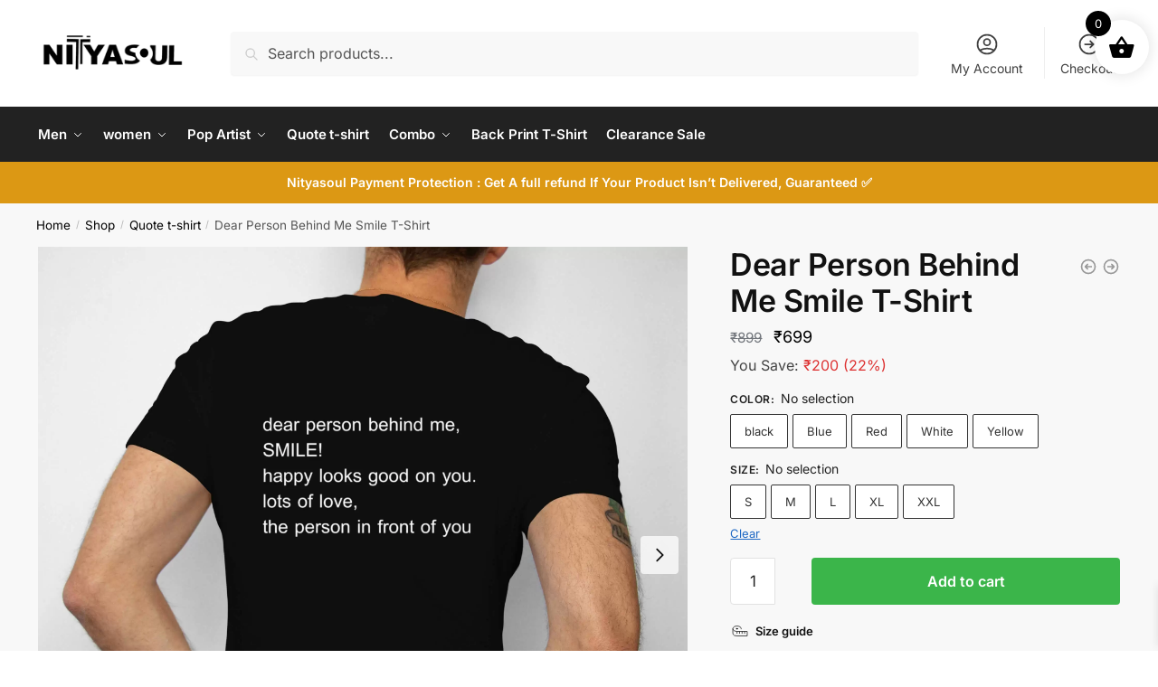

--- FILE ---
content_type: text/html; charset=UTF-8
request_url: https://nityasoul.com/shop/dear-person-behind-me-smile-t-shirt/
body_size: 114946
content:
<!DOCTYPE html>
<html lang="en-US" prefix="og: https://ogp.me/ns#"> <head><meta http-equiv="Content-Type" content="text/html;charset=UTF-8"><script>document.seraph_accel_usbpb=document.createElement;seraph_accel_izrbpb={add:function(b,a=10){void 0===this.a[a]&&(this.a[a]=[]);this.a[a].push(b)},a:{}}</script> <meta name="viewport" content="height=device-height, width=device-width, initial-scale=1"> <link rel="profile" href="https://gmpg.org/xfn/11"> <link rel="pingback" href="">  <script style="display:none" type="o/js-lzl">window.pysWooProductData=window.pysWooProductData||[];window.pysWooProductData[129930]={"facebook":{"delay":0,"type":"static","name":"AddToCart","eventID":"38722d26-84ab-4588-b8ad-10f95f9cf1a7","pixelIds":["559503811683817"],"params":{"content_type":"product","content_ids":["129930"],"contents":[{"id":"129930","quantity":1}],"content_name":"Dear Person Behind Me Smile T-Shirt","category_name":"Quote t-shirt","value":699,"currency":"INR"},"e_id":"woo_add_to_cart_on_button_click","ids":[],"hasTimeWindow":false,"timeWindow":0,"woo_order":"","edd_order":""},"ga":{"delay":0,"type":"static","unify":true,"trackingIds":["G-G8HQMDDMEQ","AW-10804460935"],"name":"add_to_cart","params":{"event_category":"ecommerce","currency":"INR","items":[{"id":"129930","google_business_vertical":"retail","name":"Dear Person Behind Me Smile T-Shirt","quantity":1,"price":699,"affiliation":"NityaSoul","item_category":"Quote t-shirt"}],"ecomm_prodid":"129930","ecomm_pagetype":"product","ecomm_totalvalue":699,"value":699},"e_id":"woo_add_to_cart_on_button_click","ids":[],"hasTimeWindow":false,"timeWindow":0,"eventID":"","woo_order":"","edd_order":""},"google_ads":{"delay":0,"type":"static","ids":["AW-10804460935"],"name":"add_to_cart","conversion_ids":["AW-10804460935"],"params":{"ecomm_prodid":"129930","ecomm_pagetype":"product","event_category":"ecommerce","value":699,"currency":"INR","items":[{"id":"129930","google_business_vertical":"retail"}]},"e_id":"woo_add_to_cart_on_button_click","hasTimeWindow":false,"timeWindow":0,"eventID":"","woo_order":"","edd_order":""}};window.pysWooProductData[129931]={"facebook":{"delay":0,"type":"static","name":"AddToCart","eventID":"3edd511e-f127-4289-af51-6ea7392126d3","pixelIds":["559503811683817"],"params":{"content_type":"product","content_ids":["129931"],"contents":[{"id":"129931","quantity":1}],"content_name":"Dear Person Behind Me Smile T-Shirt - black, S","category_name":"Quote t-shirt","value":699,"currency":"INR"},"e_id":"woo_add_to_cart_on_button_click","ids":[],"hasTimeWindow":false,"timeWindow":0,"woo_order":"","edd_order":""},"ga":{"delay":0,"type":"static","unify":true,"trackingIds":["G-G8HQMDDMEQ","AW-10804460935"],"name":"add_to_cart","params":{"event_category":"ecommerce","currency":"INR","items":[{"id":"129931","google_business_vertical":"retail","name":"Dear Person Behind Me Smile T-Shirt - black, S","quantity":1,"price":699,"variant":"black\/s","affiliation":"NityaSoul","item_category":"Quote t-shirt"}],"ecomm_prodid":"129931","ecomm_pagetype":"product","ecomm_totalvalue":699,"value":699},"e_id":"woo_add_to_cart_on_button_click","ids":[],"hasTimeWindow":false,"timeWindow":0,"eventID":"","woo_order":"","edd_order":""},"google_ads":{"delay":0,"type":"static","ids":["AW-10804460935"],"name":"add_to_cart","conversion_ids":["AW-10804460935"],"params":{"ecomm_prodid":"129931","ecomm_pagetype":"product","event_category":"ecommerce","value":699,"currency":"INR","items":[{"id":"129931","google_business_vertical":"retail"}]},"e_id":"woo_add_to_cart_on_button_click","hasTimeWindow":false,"timeWindow":0,"eventID":"","woo_order":"","edd_order":""}};window.pysWooProductData[129932]={"facebook":{"delay":0,"type":"static","name":"AddToCart","eventID":"ce7e25da-ecf1-46ff-9b80-77bed48ef810","pixelIds":["559503811683817"],"params":{"content_type":"product","content_ids":["129932"],"contents":[{"id":"129932","quantity":1}],"content_name":"Dear Person Behind Me Smile T-Shirt - black, M","category_name":"Quote t-shirt","value":699,"currency":"INR"},"e_id":"woo_add_to_cart_on_button_click","ids":[],"hasTimeWindow":false,"timeWindow":0,"woo_order":"","edd_order":""},"ga":{"delay":0,"type":"static","unify":true,"trackingIds":["G-G8HQMDDMEQ","AW-10804460935"],"name":"add_to_cart","params":{"event_category":"ecommerce","currency":"INR","items":[{"id":"129932","google_business_vertical":"retail","name":"Dear Person Behind Me Smile T-Shirt - black, M","quantity":1,"price":699,"variant":"black\/m","affiliation":"NityaSoul","item_category":"Quote t-shirt"}],"ecomm_prodid":"129932","ecomm_pagetype":"product","ecomm_totalvalue":699,"value":699},"e_id":"woo_add_to_cart_on_button_click","ids":[],"hasTimeWindow":false,"timeWindow":0,"eventID":"","woo_order":"","edd_order":""},"google_ads":{"delay":0,"type":"static","ids":["AW-10804460935"],"name":"add_to_cart","conversion_ids":["AW-10804460935"],"params":{"ecomm_prodid":"129932","ecomm_pagetype":"product","event_category":"ecommerce","value":699,"currency":"INR","items":[{"id":"129932","google_business_vertical":"retail"}]},"e_id":"woo_add_to_cart_on_button_click","hasTimeWindow":false,"timeWindow":0,"eventID":"","woo_order":"","edd_order":""}};window.pysWooProductData[129933]={"facebook":{"delay":0,"type":"static","name":"AddToCart","eventID":"fe2eae1c-ff3d-4156-919b-8a3d40cbb4f5","pixelIds":["559503811683817"],"params":{"content_type":"product","content_ids":["129933"],"contents":[{"id":"129933","quantity":1}],"content_name":"Dear Person Behind Me Smile T-Shirt - black, L","category_name":"Quote t-shirt","value":699,"currency":"INR"},"e_id":"woo_add_to_cart_on_button_click","ids":[],"hasTimeWindow":false,"timeWindow":0,"woo_order":"","edd_order":""},"ga":{"delay":0,"type":"static","unify":true,"trackingIds":["G-G8HQMDDMEQ","AW-10804460935"],"name":"add_to_cart","params":{"event_category":"ecommerce","currency":"INR","items":[{"id":"129933","google_business_vertical":"retail","name":"Dear Person Behind Me Smile T-Shirt - black, L","quantity":1,"price":699,"variant":"black\/l","affiliation":"NityaSoul","item_category":"Quote t-shirt"}],"ecomm_prodid":"129933","ecomm_pagetype":"product","ecomm_totalvalue":699,"value":699},"e_id":"woo_add_to_cart_on_button_click","ids":[],"hasTimeWindow":false,"timeWindow":0,"eventID":"","woo_order":"","edd_order":""},"google_ads":{"delay":0,"type":"static","ids":["AW-10804460935"],"name":"add_to_cart","conversion_ids":["AW-10804460935"],"params":{"ecomm_prodid":"129933","ecomm_pagetype":"product","event_category":"ecommerce","value":699,"currency":"INR","items":[{"id":"129933","google_business_vertical":"retail"}]},"e_id":"woo_add_to_cart_on_button_click","hasTimeWindow":false,"timeWindow":0,"eventID":"","woo_order":"","edd_order":""}};window.pysWooProductData[129934]={"facebook":{"delay":0,"type":"static","name":"AddToCart","eventID":"ad3596b3-6c67-4fee-84db-25798f4d176e","pixelIds":["559503811683817"],"params":{"content_type":"product","content_ids":["129934"],"contents":[{"id":"129934","quantity":1}],"content_name":"Dear Person Behind Me Smile T-Shirt - black, XL","category_name":"Quote t-shirt","value":699,"currency":"INR"},"e_id":"woo_add_to_cart_on_button_click","ids":[],"hasTimeWindow":false,"timeWindow":0,"woo_order":"","edd_order":""},"ga":{"delay":0,"type":"static","unify":true,"trackingIds":["G-G8HQMDDMEQ","AW-10804460935"],"name":"add_to_cart","params":{"event_category":"ecommerce","currency":"INR","items":[{"id":"129934","google_business_vertical":"retail","name":"Dear Person Behind Me Smile T-Shirt - black, XL","quantity":1,"price":699,"variant":"black\/xl","affiliation":"NityaSoul","item_category":"Quote t-shirt"}],"ecomm_prodid":"129934","ecomm_pagetype":"product","ecomm_totalvalue":699,"value":699},"e_id":"woo_add_to_cart_on_button_click","ids":[],"hasTimeWindow":false,"timeWindow":0,"eventID":"","woo_order":"","edd_order":""},"google_ads":{"delay":0,"type":"static","ids":["AW-10804460935"],"name":"add_to_cart","conversion_ids":["AW-10804460935"],"params":{"ecomm_prodid":"129934","ecomm_pagetype":"product","event_category":"ecommerce","value":699,"currency":"INR","items":[{"id":"129934","google_business_vertical":"retail"}]},"e_id":"woo_add_to_cart_on_button_click","hasTimeWindow":false,"timeWindow":0,"eventID":"","woo_order":"","edd_order":""}};window.pysWooProductData[129935]={"facebook":{"delay":0,"type":"static","name":"AddToCart","eventID":"e934c61d-9474-4bea-90a3-ff0f3c0e53b9","pixelIds":["559503811683817"],"params":{"content_type":"product","content_ids":["129935"],"contents":[{"id":"129935","quantity":1}],"content_name":"Dear Person Behind Me Smile T-Shirt - black, XXL","category_name":"Quote t-shirt","value":699,"currency":"INR"},"e_id":"woo_add_to_cart_on_button_click","ids":[],"hasTimeWindow":false,"timeWindow":0,"woo_order":"","edd_order":""},"ga":{"delay":0,"type":"static","unify":true,"trackingIds":["G-G8HQMDDMEQ","AW-10804460935"],"name":"add_to_cart","params":{"event_category":"ecommerce","currency":"INR","items":[{"id":"129935","google_business_vertical":"retail","name":"Dear Person Behind Me Smile T-Shirt - black, XXL","quantity":1,"price":699,"variant":"black\/xxl","affiliation":"NityaSoul","item_category":"Quote t-shirt"}],"ecomm_prodid":"129935","ecomm_pagetype":"product","ecomm_totalvalue":699,"value":699},"e_id":"woo_add_to_cart_on_button_click","ids":[],"hasTimeWindow":false,"timeWindow":0,"eventID":"","woo_order":"","edd_order":""},"google_ads":{"delay":0,"type":"static","ids":["AW-10804460935"],"name":"add_to_cart","conversion_ids":["AW-10804460935"],"params":{"ecomm_prodid":"129935","ecomm_pagetype":"product","event_category":"ecommerce","value":699,"currency":"INR","items":[{"id":"129935","google_business_vertical":"retail"}]},"e_id":"woo_add_to_cart_on_button_click","hasTimeWindow":false,"timeWindow":0,"eventID":"","woo_order":"","edd_order":""}};window.pysWooProductData[129936]={"facebook":{"delay":0,"type":"static","name":"AddToCart","eventID":"e01d1ecc-ed90-46f8-af8a-8bd8a8341838","pixelIds":["559503811683817"],"params":{"content_type":"product","content_ids":["129936"],"contents":[{"id":"129936","quantity":1}],"content_name":"Dear Person Behind Me Smile T-Shirt - Blue, S","category_name":"Quote t-shirt","value":699,"currency":"INR"},"e_id":"woo_add_to_cart_on_button_click","ids":[],"hasTimeWindow":false,"timeWindow":0,"woo_order":"","edd_order":""},"ga":{"delay":0,"type":"static","unify":true,"trackingIds":["G-G8HQMDDMEQ","AW-10804460935"],"name":"add_to_cart","params":{"event_category":"ecommerce","currency":"INR","items":[{"id":"129936","google_business_vertical":"retail","name":"Dear Person Behind Me Smile T-Shirt - Blue, S","quantity":1,"price":699,"variant":"blue\/s","affiliation":"NityaSoul","item_category":"Quote t-shirt"}],"ecomm_prodid":"129936","ecomm_pagetype":"product","ecomm_totalvalue":699,"value":699},"e_id":"woo_add_to_cart_on_button_click","ids":[],"hasTimeWindow":false,"timeWindow":0,"eventID":"","woo_order":"","edd_order":""},"google_ads":{"delay":0,"type":"static","ids":["AW-10804460935"],"name":"add_to_cart","conversion_ids":["AW-10804460935"],"params":{"ecomm_prodid":"129936","ecomm_pagetype":"product","event_category":"ecommerce","value":699,"currency":"INR","items":[{"id":"129936","google_business_vertical":"retail"}]},"e_id":"woo_add_to_cart_on_button_click","hasTimeWindow":false,"timeWindow":0,"eventID":"","woo_order":"","edd_order":""}};window.pysWooProductData[129937]={"facebook":{"delay":0,"type":"static","name":"AddToCart","eventID":"c9ed35c7-1bdd-4193-bb37-6cf6148f63a7","pixelIds":["559503811683817"],"params":{"content_type":"product","content_ids":["129937"],"contents":[{"id":"129937","quantity":1}],"content_name":"Dear Person Behind Me Smile T-Shirt - Blue, M","category_name":"Quote t-shirt","value":699,"currency":"INR"},"e_id":"woo_add_to_cart_on_button_click","ids":[],"hasTimeWindow":false,"timeWindow":0,"woo_order":"","edd_order":""},"ga":{"delay":0,"type":"static","unify":true,"trackingIds":["G-G8HQMDDMEQ","AW-10804460935"],"name":"add_to_cart","params":{"event_category":"ecommerce","currency":"INR","items":[{"id":"129937","google_business_vertical":"retail","name":"Dear Person Behind Me Smile T-Shirt - Blue, M","quantity":1,"price":699,"variant":"blue\/m","affiliation":"NityaSoul","item_category":"Quote t-shirt"}],"ecomm_prodid":"129937","ecomm_pagetype":"product","ecomm_totalvalue":699,"value":699},"e_id":"woo_add_to_cart_on_button_click","ids":[],"hasTimeWindow":false,"timeWindow":0,"eventID":"","woo_order":"","edd_order":""},"google_ads":{"delay":0,"type":"static","ids":["AW-10804460935"],"name":"add_to_cart","conversion_ids":["AW-10804460935"],"params":{"ecomm_prodid":"129937","ecomm_pagetype":"product","event_category":"ecommerce","value":699,"currency":"INR","items":[{"id":"129937","google_business_vertical":"retail"}]},"e_id":"woo_add_to_cart_on_button_click","hasTimeWindow":false,"timeWindow":0,"eventID":"","woo_order":"","edd_order":""}};window.pysWooProductData[129938]={"facebook":{"delay":0,"type":"static","name":"AddToCart","eventID":"0745b493-9c64-49bd-aa58-fda19bb89d2e","pixelIds":["559503811683817"],"params":{"content_type":"product","content_ids":["129938"],"contents":[{"id":"129938","quantity":1}],"content_name":"Dear Person Behind Me Smile T-Shirt - Blue, L","category_name":"Quote t-shirt","value":699,"currency":"INR"},"e_id":"woo_add_to_cart_on_button_click","ids":[],"hasTimeWindow":false,"timeWindow":0,"woo_order":"","edd_order":""},"ga":{"delay":0,"type":"static","unify":true,"trackingIds":["G-G8HQMDDMEQ","AW-10804460935"],"name":"add_to_cart","params":{"event_category":"ecommerce","currency":"INR","items":[{"id":"129938","google_business_vertical":"retail","name":"Dear Person Behind Me Smile T-Shirt - Blue, L","quantity":1,"price":699,"variant":"blue\/l","affiliation":"NityaSoul","item_category":"Quote t-shirt"}],"ecomm_prodid":"129938","ecomm_pagetype":"product","ecomm_totalvalue":699,"value":699},"e_id":"woo_add_to_cart_on_button_click","ids":[],"hasTimeWindow":false,"timeWindow":0,"eventID":"","woo_order":"","edd_order":""},"google_ads":{"delay":0,"type":"static","ids":["AW-10804460935"],"name":"add_to_cart","conversion_ids":["AW-10804460935"],"params":{"ecomm_prodid":"129938","ecomm_pagetype":"product","event_category":"ecommerce","value":699,"currency":"INR","items":[{"id":"129938","google_business_vertical":"retail"}]},"e_id":"woo_add_to_cart_on_button_click","hasTimeWindow":false,"timeWindow":0,"eventID":"","woo_order":"","edd_order":""}};window.pysWooProductData[129939]={"facebook":{"delay":0,"type":"static","name":"AddToCart","eventID":"02bee146-0049-4a86-a5cb-359230fd1202","pixelIds":["559503811683817"],"params":{"content_type":"product","content_ids":["129939"],"contents":[{"id":"129939","quantity":1}],"content_name":"Dear Person Behind Me Smile T-Shirt - Blue, XL","category_name":"Quote t-shirt","value":699,"currency":"INR"},"e_id":"woo_add_to_cart_on_button_click","ids":[],"hasTimeWindow":false,"timeWindow":0,"woo_order":"","edd_order":""},"ga":{"delay":0,"type":"static","unify":true,"trackingIds":["G-G8HQMDDMEQ","AW-10804460935"],"name":"add_to_cart","params":{"event_category":"ecommerce","currency":"INR","items":[{"id":"129939","google_business_vertical":"retail","name":"Dear Person Behind Me Smile T-Shirt - Blue, XL","quantity":1,"price":699,"variant":"blue\/xl","affiliation":"NityaSoul","item_category":"Quote t-shirt"}],"ecomm_prodid":"129939","ecomm_pagetype":"product","ecomm_totalvalue":699,"value":699},"e_id":"woo_add_to_cart_on_button_click","ids":[],"hasTimeWindow":false,"timeWindow":0,"eventID":"","woo_order":"","edd_order":""},"google_ads":{"delay":0,"type":"static","ids":["AW-10804460935"],"name":"add_to_cart","conversion_ids":["AW-10804460935"],"params":{"ecomm_prodid":"129939","ecomm_pagetype":"product","event_category":"ecommerce","value":699,"currency":"INR","items":[{"id":"129939","google_business_vertical":"retail"}]},"e_id":"woo_add_to_cart_on_button_click","hasTimeWindow":false,"timeWindow":0,"eventID":"","woo_order":"","edd_order":""}};window.pysWooProductData[129940]={"facebook":{"delay":0,"type":"static","name":"AddToCart","eventID":"5bc65c48-9895-439e-9b19-974b2ae4e83b","pixelIds":["559503811683817"],"params":{"content_type":"product","content_ids":["129940"],"contents":[{"id":"129940","quantity":1}],"content_name":"Dear Person Behind Me Smile T-Shirt - Blue, XXL","category_name":"Quote t-shirt","value":699,"currency":"INR"},"e_id":"woo_add_to_cart_on_button_click","ids":[],"hasTimeWindow":false,"timeWindow":0,"woo_order":"","edd_order":""},"ga":{"delay":0,"type":"static","unify":true,"trackingIds":["G-G8HQMDDMEQ","AW-10804460935"],"name":"add_to_cart","params":{"event_category":"ecommerce","currency":"INR","items":[{"id":"129940","google_business_vertical":"retail","name":"Dear Person Behind Me Smile T-Shirt - Blue, XXL","quantity":1,"price":699,"variant":"blue\/xxl","affiliation":"NityaSoul","item_category":"Quote t-shirt"}],"ecomm_prodid":"129940","ecomm_pagetype":"product","ecomm_totalvalue":699,"value":699},"e_id":"woo_add_to_cart_on_button_click","ids":[],"hasTimeWindow":false,"timeWindow":0,"eventID":"","woo_order":"","edd_order":""},"google_ads":{"delay":0,"type":"static","ids":["AW-10804460935"],"name":"add_to_cart","conversion_ids":["AW-10804460935"],"params":{"ecomm_prodid":"129940","ecomm_pagetype":"product","event_category":"ecommerce","value":699,"currency":"INR","items":[{"id":"129940","google_business_vertical":"retail"}]},"e_id":"woo_add_to_cart_on_button_click","hasTimeWindow":false,"timeWindow":0,"eventID":"","woo_order":"","edd_order":""}};window.pysWooProductData[129941]={"facebook":{"delay":0,"type":"static","name":"AddToCart","eventID":"7d437df5-68ce-4dfa-abf3-4b84607a53b8","pixelIds":["559503811683817"],"params":{"content_type":"product","content_ids":["129941"],"contents":[{"id":"129941","quantity":1}],"content_name":"Dear Person Behind Me Smile T-Shirt - Red, S","category_name":"Quote t-shirt","value":699,"currency":"INR"},"e_id":"woo_add_to_cart_on_button_click","ids":[],"hasTimeWindow":false,"timeWindow":0,"woo_order":"","edd_order":""},"ga":{"delay":0,"type":"static","unify":true,"trackingIds":["G-G8HQMDDMEQ","AW-10804460935"],"name":"add_to_cart","params":{"event_category":"ecommerce","currency":"INR","items":[{"id":"129941","google_business_vertical":"retail","name":"Dear Person Behind Me Smile T-Shirt - Red, S","quantity":1,"price":699,"variant":"red\/s","affiliation":"NityaSoul","item_category":"Quote t-shirt"}],"ecomm_prodid":"129941","ecomm_pagetype":"product","ecomm_totalvalue":699,"value":699},"e_id":"woo_add_to_cart_on_button_click","ids":[],"hasTimeWindow":false,"timeWindow":0,"eventID":"","woo_order":"","edd_order":""},"google_ads":{"delay":0,"type":"static","ids":["AW-10804460935"],"name":"add_to_cart","conversion_ids":["AW-10804460935"],"params":{"ecomm_prodid":"129941","ecomm_pagetype":"product","event_category":"ecommerce","value":699,"currency":"INR","items":[{"id":"129941","google_business_vertical":"retail"}]},"e_id":"woo_add_to_cart_on_button_click","hasTimeWindow":false,"timeWindow":0,"eventID":"","woo_order":"","edd_order":""}};window.pysWooProductData[129942]={"facebook":{"delay":0,"type":"static","name":"AddToCart","eventID":"93b25854-b11c-4ae2-9d93-d63768ddd428","pixelIds":["559503811683817"],"params":{"content_type":"product","content_ids":["129942"],"contents":[{"id":"129942","quantity":1}],"content_name":"Dear Person Behind Me Smile T-Shirt - Red, M","category_name":"Quote t-shirt","value":699,"currency":"INR"},"e_id":"woo_add_to_cart_on_button_click","ids":[],"hasTimeWindow":false,"timeWindow":0,"woo_order":"","edd_order":""},"ga":{"delay":0,"type":"static","unify":true,"trackingIds":["G-G8HQMDDMEQ","AW-10804460935"],"name":"add_to_cart","params":{"event_category":"ecommerce","currency":"INR","items":[{"id":"129942","google_business_vertical":"retail","name":"Dear Person Behind Me Smile T-Shirt - Red, M","quantity":1,"price":699,"variant":"red\/m","affiliation":"NityaSoul","item_category":"Quote t-shirt"}],"ecomm_prodid":"129942","ecomm_pagetype":"product","ecomm_totalvalue":699,"value":699},"e_id":"woo_add_to_cart_on_button_click","ids":[],"hasTimeWindow":false,"timeWindow":0,"eventID":"","woo_order":"","edd_order":""},"google_ads":{"delay":0,"type":"static","ids":["AW-10804460935"],"name":"add_to_cart","conversion_ids":["AW-10804460935"],"params":{"ecomm_prodid":"129942","ecomm_pagetype":"product","event_category":"ecommerce","value":699,"currency":"INR","items":[{"id":"129942","google_business_vertical":"retail"}]},"e_id":"woo_add_to_cart_on_button_click","hasTimeWindow":false,"timeWindow":0,"eventID":"","woo_order":"","edd_order":""}};window.pysWooProductData[129943]={"facebook":{"delay":0,"type":"static","name":"AddToCart","eventID":"03cd1633-7053-4e0a-b2d3-ef16451301a4","pixelIds":["559503811683817"],"params":{"content_type":"product","content_ids":["129943"],"contents":[{"id":"129943","quantity":1}],"content_name":"Dear Person Behind Me Smile T-Shirt - Red, L","category_name":"Quote t-shirt","value":699,"currency":"INR"},"e_id":"woo_add_to_cart_on_button_click","ids":[],"hasTimeWindow":false,"timeWindow":0,"woo_order":"","edd_order":""},"ga":{"delay":0,"type":"static","unify":true,"trackingIds":["G-G8HQMDDMEQ","AW-10804460935"],"name":"add_to_cart","params":{"event_category":"ecommerce","currency":"INR","items":[{"id":"129943","google_business_vertical":"retail","name":"Dear Person Behind Me Smile T-Shirt - Red, L","quantity":1,"price":699,"variant":"red\/l","affiliation":"NityaSoul","item_category":"Quote t-shirt"}],"ecomm_prodid":"129943","ecomm_pagetype":"product","ecomm_totalvalue":699,"value":699},"e_id":"woo_add_to_cart_on_button_click","ids":[],"hasTimeWindow":false,"timeWindow":0,"eventID":"","woo_order":"","edd_order":""},"google_ads":{"delay":0,"type":"static","ids":["AW-10804460935"],"name":"add_to_cart","conversion_ids":["AW-10804460935"],"params":{"ecomm_prodid":"129943","ecomm_pagetype":"product","event_category":"ecommerce","value":699,"currency":"INR","items":[{"id":"129943","google_business_vertical":"retail"}]},"e_id":"woo_add_to_cart_on_button_click","hasTimeWindow":false,"timeWindow":0,"eventID":"","woo_order":"","edd_order":""}};window.pysWooProductData[129944]={"facebook":{"delay":0,"type":"static","name":"AddToCart","eventID":"f0c2bf0b-8be0-48d6-8b8d-5d5b22be3ccc","pixelIds":["559503811683817"],"params":{"content_type":"product","content_ids":["129944"],"contents":[{"id":"129944","quantity":1}],"content_name":"Dear Person Behind Me Smile T-Shirt - Red, XL","category_name":"Quote t-shirt","value":699,"currency":"INR"},"e_id":"woo_add_to_cart_on_button_click","ids":[],"hasTimeWindow":false,"timeWindow":0,"woo_order":"","edd_order":""},"ga":{"delay":0,"type":"static","unify":true,"trackingIds":["G-G8HQMDDMEQ","AW-10804460935"],"name":"add_to_cart","params":{"event_category":"ecommerce","currency":"INR","items":[{"id":"129944","google_business_vertical":"retail","name":"Dear Person Behind Me Smile T-Shirt - Red, XL","quantity":1,"price":699,"variant":"red\/xl","affiliation":"NityaSoul","item_category":"Quote t-shirt"}],"ecomm_prodid":"129944","ecomm_pagetype":"product","ecomm_totalvalue":699,"value":699},"e_id":"woo_add_to_cart_on_button_click","ids":[],"hasTimeWindow":false,"timeWindow":0,"eventID":"","woo_order":"","edd_order":""},"google_ads":{"delay":0,"type":"static","ids":["AW-10804460935"],"name":"add_to_cart","conversion_ids":["AW-10804460935"],"params":{"ecomm_prodid":"129944","ecomm_pagetype":"product","event_category":"ecommerce","value":699,"currency":"INR","items":[{"id":"129944","google_business_vertical":"retail"}]},"e_id":"woo_add_to_cart_on_button_click","hasTimeWindow":false,"timeWindow":0,"eventID":"","woo_order":"","edd_order":""}};window.pysWooProductData[129945]={"facebook":{"delay":0,"type":"static","name":"AddToCart","eventID":"9b9f35ed-f586-4e14-947e-b91d201798e1","pixelIds":["559503811683817"],"params":{"content_type":"product","content_ids":["129945"],"contents":[{"id":"129945","quantity":1}],"content_name":"Dear Person Behind Me Smile T-Shirt - Red, XXL","category_name":"Quote t-shirt","value":699,"currency":"INR"},"e_id":"woo_add_to_cart_on_button_click","ids":[],"hasTimeWindow":false,"timeWindow":0,"woo_order":"","edd_order":""},"ga":{"delay":0,"type":"static","unify":true,"trackingIds":["G-G8HQMDDMEQ","AW-10804460935"],"name":"add_to_cart","params":{"event_category":"ecommerce","currency":"INR","items":[{"id":"129945","google_business_vertical":"retail","name":"Dear Person Behind Me Smile T-Shirt - Red, XXL","quantity":1,"price":699,"variant":"red\/xxl","affiliation":"NityaSoul","item_category":"Quote t-shirt"}],"ecomm_prodid":"129945","ecomm_pagetype":"product","ecomm_totalvalue":699,"value":699},"e_id":"woo_add_to_cart_on_button_click","ids":[],"hasTimeWindow":false,"timeWindow":0,"eventID":"","woo_order":"","edd_order":""},"google_ads":{"delay":0,"type":"static","ids":["AW-10804460935"],"name":"add_to_cart","conversion_ids":["AW-10804460935"],"params":{"ecomm_prodid":"129945","ecomm_pagetype":"product","event_category":"ecommerce","value":699,"currency":"INR","items":[{"id":"129945","google_business_vertical":"retail"}]},"e_id":"woo_add_to_cart_on_button_click","hasTimeWindow":false,"timeWindow":0,"eventID":"","woo_order":"","edd_order":""}};window.pysWooProductData[129946]={"facebook":{"delay":0,"type":"static","name":"AddToCart","eventID":"db31f4bc-6ff3-4f24-a7c0-fd14685054e3","pixelIds":["559503811683817"],"params":{"content_type":"product","content_ids":["129946"],"contents":[{"id":"129946","quantity":1}],"content_name":"Dear Person Behind Me Smile T-Shirt - White, S","category_name":"Quote t-shirt","value":699,"currency":"INR"},"e_id":"woo_add_to_cart_on_button_click","ids":[],"hasTimeWindow":false,"timeWindow":0,"woo_order":"","edd_order":""},"ga":{"delay":0,"type":"static","unify":true,"trackingIds":["G-G8HQMDDMEQ","AW-10804460935"],"name":"add_to_cart","params":{"event_category":"ecommerce","currency":"INR","items":[{"id":"129946","google_business_vertical":"retail","name":"Dear Person Behind Me Smile T-Shirt - White, S","quantity":1,"price":699,"variant":"white\/s","affiliation":"NityaSoul","item_category":"Quote t-shirt"}],"ecomm_prodid":"129946","ecomm_pagetype":"product","ecomm_totalvalue":699,"value":699},"e_id":"woo_add_to_cart_on_button_click","ids":[],"hasTimeWindow":false,"timeWindow":0,"eventID":"","woo_order":"","edd_order":""},"google_ads":{"delay":0,"type":"static","ids":["AW-10804460935"],"name":"add_to_cart","conversion_ids":["AW-10804460935"],"params":{"ecomm_prodid":"129946","ecomm_pagetype":"product","event_category":"ecommerce","value":699,"currency":"INR","items":[{"id":"129946","google_business_vertical":"retail"}]},"e_id":"woo_add_to_cart_on_button_click","hasTimeWindow":false,"timeWindow":0,"eventID":"","woo_order":"","edd_order":""}};window.pysWooProductData[129947]={"facebook":{"delay":0,"type":"static","name":"AddToCart","eventID":"5f009cce-a038-45e1-96a5-6a6e1c442b02","pixelIds":["559503811683817"],"params":{"content_type":"product","content_ids":["129947"],"contents":[{"id":"129947","quantity":1}],"content_name":"Dear Person Behind Me Smile T-Shirt - White, M","category_name":"Quote t-shirt","value":699,"currency":"INR"},"e_id":"woo_add_to_cart_on_button_click","ids":[],"hasTimeWindow":false,"timeWindow":0,"woo_order":"","edd_order":""},"ga":{"delay":0,"type":"static","unify":true,"trackingIds":["G-G8HQMDDMEQ","AW-10804460935"],"name":"add_to_cart","params":{"event_category":"ecommerce","currency":"INR","items":[{"id":"129947","google_business_vertical":"retail","name":"Dear Person Behind Me Smile T-Shirt - White, M","quantity":1,"price":699,"variant":"white\/m","affiliation":"NityaSoul","item_category":"Quote t-shirt"}],"ecomm_prodid":"129947","ecomm_pagetype":"product","ecomm_totalvalue":699,"value":699},"e_id":"woo_add_to_cart_on_button_click","ids":[],"hasTimeWindow":false,"timeWindow":0,"eventID":"","woo_order":"","edd_order":""},"google_ads":{"delay":0,"type":"static","ids":["AW-10804460935"],"name":"add_to_cart","conversion_ids":["AW-10804460935"],"params":{"ecomm_prodid":"129947","ecomm_pagetype":"product","event_category":"ecommerce","value":699,"currency":"INR","items":[{"id":"129947","google_business_vertical":"retail"}]},"e_id":"woo_add_to_cart_on_button_click","hasTimeWindow":false,"timeWindow":0,"eventID":"","woo_order":"","edd_order":""}};window.pysWooProductData[129948]={"facebook":{"delay":0,"type":"static","name":"AddToCart","eventID":"67190234-9a52-43a6-bdbb-5c0c0480826c","pixelIds":["559503811683817"],"params":{"content_type":"product","content_ids":["129948"],"contents":[{"id":"129948","quantity":1}],"content_name":"Dear Person Behind Me Smile T-Shirt - White, L","category_name":"Quote t-shirt","value":699,"currency":"INR"},"e_id":"woo_add_to_cart_on_button_click","ids":[],"hasTimeWindow":false,"timeWindow":0,"woo_order":"","edd_order":""},"ga":{"delay":0,"type":"static","unify":true,"trackingIds":["G-G8HQMDDMEQ","AW-10804460935"],"name":"add_to_cart","params":{"event_category":"ecommerce","currency":"INR","items":[{"id":"129948","google_business_vertical":"retail","name":"Dear Person Behind Me Smile T-Shirt - White, L","quantity":1,"price":699,"variant":"white\/l","affiliation":"NityaSoul","item_category":"Quote t-shirt"}],"ecomm_prodid":"129948","ecomm_pagetype":"product","ecomm_totalvalue":699,"value":699},"e_id":"woo_add_to_cart_on_button_click","ids":[],"hasTimeWindow":false,"timeWindow":0,"eventID":"","woo_order":"","edd_order":""},"google_ads":{"delay":0,"type":"static","ids":["AW-10804460935"],"name":"add_to_cart","conversion_ids":["AW-10804460935"],"params":{"ecomm_prodid":"129948","ecomm_pagetype":"product","event_category":"ecommerce","value":699,"currency":"INR","items":[{"id":"129948","google_business_vertical":"retail"}]},"e_id":"woo_add_to_cart_on_button_click","hasTimeWindow":false,"timeWindow":0,"eventID":"","woo_order":"","edd_order":""}};window.pysWooProductData[129949]={"facebook":{"delay":0,"type":"static","name":"AddToCart","eventID":"88836f42-9e75-41ff-86c0-d97346d25478","pixelIds":["559503811683817"],"params":{"content_type":"product","content_ids":["129949"],"contents":[{"id":"129949","quantity":1}],"content_name":"Dear Person Behind Me Smile T-Shirt - White, XL","category_name":"Quote t-shirt","value":699,"currency":"INR"},"e_id":"woo_add_to_cart_on_button_click","ids":[],"hasTimeWindow":false,"timeWindow":0,"woo_order":"","edd_order":""},"ga":{"delay":0,"type":"static","unify":true,"trackingIds":["G-G8HQMDDMEQ","AW-10804460935"],"name":"add_to_cart","params":{"event_category":"ecommerce","currency":"INR","items":[{"id":"129949","google_business_vertical":"retail","name":"Dear Person Behind Me Smile T-Shirt - White, XL","quantity":1,"price":699,"variant":"white\/xl","affiliation":"NityaSoul","item_category":"Quote t-shirt"}],"ecomm_prodid":"129949","ecomm_pagetype":"product","ecomm_totalvalue":699,"value":699},"e_id":"woo_add_to_cart_on_button_click","ids":[],"hasTimeWindow":false,"timeWindow":0,"eventID":"","woo_order":"","edd_order":""},"google_ads":{"delay":0,"type":"static","ids":["AW-10804460935"],"name":"add_to_cart","conversion_ids":["AW-10804460935"],"params":{"ecomm_prodid":"129949","ecomm_pagetype":"product","event_category":"ecommerce","value":699,"currency":"INR","items":[{"id":"129949","google_business_vertical":"retail"}]},"e_id":"woo_add_to_cart_on_button_click","hasTimeWindow":false,"timeWindow":0,"eventID":"","woo_order":"","edd_order":""}};window.pysWooProductData[129950]={"facebook":{"delay":0,"type":"static","name":"AddToCart","eventID":"7128c0e9-b848-48ab-8288-2d96d39c6a31","pixelIds":["559503811683817"],"params":{"content_type":"product","content_ids":["129950"],"contents":[{"id":"129950","quantity":1}],"content_name":"Dear Person Behind Me Smile T-Shirt - White, XXL","category_name":"Quote t-shirt","value":699,"currency":"INR"},"e_id":"woo_add_to_cart_on_button_click","ids":[],"hasTimeWindow":false,"timeWindow":0,"woo_order":"","edd_order":""},"ga":{"delay":0,"type":"static","unify":true,"trackingIds":["G-G8HQMDDMEQ","AW-10804460935"],"name":"add_to_cart","params":{"event_category":"ecommerce","currency":"INR","items":[{"id":"129950","google_business_vertical":"retail","name":"Dear Person Behind Me Smile T-Shirt - White, XXL","quantity":1,"price":699,"variant":"white\/xxl","affiliation":"NityaSoul","item_category":"Quote t-shirt"}],"ecomm_prodid":"129950","ecomm_pagetype":"product","ecomm_totalvalue":699,"value":699},"e_id":"woo_add_to_cart_on_button_click","ids":[],"hasTimeWindow":false,"timeWindow":0,"eventID":"","woo_order":"","edd_order":""},"google_ads":{"delay":0,"type":"static","ids":["AW-10804460935"],"name":"add_to_cart","conversion_ids":["AW-10804460935"],"params":{"ecomm_prodid":"129950","ecomm_pagetype":"product","event_category":"ecommerce","value":699,"currency":"INR","items":[{"id":"129950","google_business_vertical":"retail"}]},"e_id":"woo_add_to_cart_on_button_click","hasTimeWindow":false,"timeWindow":0,"eventID":"","woo_order":"","edd_order":""}};window.pysWooProductData[129951]={"facebook":{"delay":0,"type":"static","name":"AddToCart","eventID":"09fa226f-e734-4781-a5f9-d349ed2de19f","pixelIds":["559503811683817"],"params":{"content_type":"product","content_ids":["129951"],"contents":[{"id":"129951","quantity":1}],"content_name":"Dear Person Behind Me Smile T-Shirt - Yellow, S","category_name":"Quote t-shirt","value":699,"currency":"INR"},"e_id":"woo_add_to_cart_on_button_click","ids":[],"hasTimeWindow":false,"timeWindow":0,"woo_order":"","edd_order":""},"ga":{"delay":0,"type":"static","unify":true,"trackingIds":["G-G8HQMDDMEQ","AW-10804460935"],"name":"add_to_cart","params":{"event_category":"ecommerce","currency":"INR","items":[{"id":"129951","google_business_vertical":"retail","name":"Dear Person Behind Me Smile T-Shirt - Yellow, S","quantity":1,"price":699,"variant":"yellow\/s","affiliation":"NityaSoul","item_category":"Quote t-shirt"}],"ecomm_prodid":"129951","ecomm_pagetype":"product","ecomm_totalvalue":699,"value":699},"e_id":"woo_add_to_cart_on_button_click","ids":[],"hasTimeWindow":false,"timeWindow":0,"eventID":"","woo_order":"","edd_order":""},"google_ads":{"delay":0,"type":"static","ids":["AW-10804460935"],"name":"add_to_cart","conversion_ids":["AW-10804460935"],"params":{"ecomm_prodid":"129951","ecomm_pagetype":"product","event_category":"ecommerce","value":699,"currency":"INR","items":[{"id":"129951","google_business_vertical":"retail"}]},"e_id":"woo_add_to_cart_on_button_click","hasTimeWindow":false,"timeWindow":0,"eventID":"","woo_order":"","edd_order":""}};window.pysWooProductData[129952]={"facebook":{"delay":0,"type":"static","name":"AddToCart","eventID":"da4eab7e-efba-40c6-826f-f0ba6c24b9bd","pixelIds":["559503811683817"],"params":{"content_type":"product","content_ids":["129952"],"contents":[{"id":"129952","quantity":1}],"content_name":"Dear Person Behind Me Smile T-Shirt - Yellow, M","category_name":"Quote t-shirt","value":699,"currency":"INR"},"e_id":"woo_add_to_cart_on_button_click","ids":[],"hasTimeWindow":false,"timeWindow":0,"woo_order":"","edd_order":""},"ga":{"delay":0,"type":"static","unify":true,"trackingIds":["G-G8HQMDDMEQ","AW-10804460935"],"name":"add_to_cart","params":{"event_category":"ecommerce","currency":"INR","items":[{"id":"129952","google_business_vertical":"retail","name":"Dear Person Behind Me Smile T-Shirt - Yellow, M","quantity":1,"price":699,"variant":"yellow\/m","affiliation":"NityaSoul","item_category":"Quote t-shirt"}],"ecomm_prodid":"129952","ecomm_pagetype":"product","ecomm_totalvalue":699,"value":699},"e_id":"woo_add_to_cart_on_button_click","ids":[],"hasTimeWindow":false,"timeWindow":0,"eventID":"","woo_order":"","edd_order":""},"google_ads":{"delay":0,"type":"static","ids":["AW-10804460935"],"name":"add_to_cart","conversion_ids":["AW-10804460935"],"params":{"ecomm_prodid":"129952","ecomm_pagetype":"product","event_category":"ecommerce","value":699,"currency":"INR","items":[{"id":"129952","google_business_vertical":"retail"}]},"e_id":"woo_add_to_cart_on_button_click","hasTimeWindow":false,"timeWindow":0,"eventID":"","woo_order":"","edd_order":""}};window.pysWooProductData[129953]={"facebook":{"delay":0,"type":"static","name":"AddToCart","eventID":"d77048e5-4314-4588-810c-396ddb7db5a2","pixelIds":["559503811683817"],"params":{"content_type":"product","content_ids":["129953"],"contents":[{"id":"129953","quantity":1}],"content_name":"Dear Person Behind Me Smile T-Shirt - Yellow, L","category_name":"Quote t-shirt","value":699,"currency":"INR"},"e_id":"woo_add_to_cart_on_button_click","ids":[],"hasTimeWindow":false,"timeWindow":0,"woo_order":"","edd_order":""},"ga":{"delay":0,"type":"static","unify":true,"trackingIds":["G-G8HQMDDMEQ","AW-10804460935"],"name":"add_to_cart","params":{"event_category":"ecommerce","currency":"INR","items":[{"id":"129953","google_business_vertical":"retail","name":"Dear Person Behind Me Smile T-Shirt - Yellow, L","quantity":1,"price":699,"variant":"yellow\/l","affiliation":"NityaSoul","item_category":"Quote t-shirt"}],"ecomm_prodid":"129953","ecomm_pagetype":"product","ecomm_totalvalue":699,"value":699},"e_id":"woo_add_to_cart_on_button_click","ids":[],"hasTimeWindow":false,"timeWindow":0,"eventID":"","woo_order":"","edd_order":""},"google_ads":{"delay":0,"type":"static","ids":["AW-10804460935"],"name":"add_to_cart","conversion_ids":["AW-10804460935"],"params":{"ecomm_prodid":"129953","ecomm_pagetype":"product","event_category":"ecommerce","value":699,"currency":"INR","items":[{"id":"129953","google_business_vertical":"retail"}]},"e_id":"woo_add_to_cart_on_button_click","hasTimeWindow":false,"timeWindow":0,"eventID":"","woo_order":"","edd_order":""}};window.pysWooProductData[129954]={"facebook":{"delay":0,"type":"static","name":"AddToCart","eventID":"eb1b86f5-31df-4009-9b2f-ccd259c3bf2e","pixelIds":["559503811683817"],"params":{"content_type":"product","content_ids":["129954"],"contents":[{"id":"129954","quantity":1}],"content_name":"Dear Person Behind Me Smile T-Shirt - Yellow, XL","category_name":"Quote t-shirt","value":699,"currency":"INR"},"e_id":"woo_add_to_cart_on_button_click","ids":[],"hasTimeWindow":false,"timeWindow":0,"woo_order":"","edd_order":""},"ga":{"delay":0,"type":"static","unify":true,"trackingIds":["G-G8HQMDDMEQ","AW-10804460935"],"name":"add_to_cart","params":{"event_category":"ecommerce","currency":"INR","items":[{"id":"129954","google_business_vertical":"retail","name":"Dear Person Behind Me Smile T-Shirt - Yellow, XL","quantity":1,"price":699,"variant":"yellow\/xl","affiliation":"NityaSoul","item_category":"Quote t-shirt"}],"ecomm_prodid":"129954","ecomm_pagetype":"product","ecomm_totalvalue":699,"value":699},"e_id":"woo_add_to_cart_on_button_click","ids":[],"hasTimeWindow":false,"timeWindow":0,"eventID":"","woo_order":"","edd_order":""},"google_ads":{"delay":0,"type":"static","ids":["AW-10804460935"],"name":"add_to_cart","conversion_ids":["AW-10804460935"],"params":{"ecomm_prodid":"129954","ecomm_pagetype":"product","event_category":"ecommerce","value":699,"currency":"INR","items":[{"id":"129954","google_business_vertical":"retail"}]},"e_id":"woo_add_to_cart_on_button_click","hasTimeWindow":false,"timeWindow":0,"eventID":"","woo_order":"","edd_order":""}};window.pysWooProductData[129955]={"facebook":{"delay":0,"type":"static","name":"AddToCart","eventID":"5a4cbc79-540e-42eb-9252-ba7d872669ac","pixelIds":["559503811683817"],"params":{"content_type":"product","content_ids":["129955"],"contents":[{"id":"129955","quantity":1}],"content_name":"Dear Person Behind Me Smile T-Shirt - Yellow, XXL","category_name":"Quote t-shirt","value":699,"currency":"INR"},"e_id":"woo_add_to_cart_on_button_click","ids":[],"hasTimeWindow":false,"timeWindow":0,"woo_order":"","edd_order":""},"ga":{"delay":0,"type":"static","unify":true,"trackingIds":["G-G8HQMDDMEQ","AW-10804460935"],"name":"add_to_cart","params":{"event_category":"ecommerce","currency":"INR","items":[{"id":"129955","google_business_vertical":"retail","name":"Dear Person Behind Me Smile T-Shirt - Yellow, XXL","quantity":1,"price":699,"variant":"yellow\/xxl","affiliation":"NityaSoul","item_category":"Quote t-shirt"}],"ecomm_prodid":"129955","ecomm_pagetype":"product","ecomm_totalvalue":699,"value":699},"e_id":"woo_add_to_cart_on_button_click","ids":[],"hasTimeWindow":false,"timeWindow":0,"eventID":"","woo_order":"","edd_order":""},"google_ads":{"delay":0,"type":"static","ids":["AW-10804460935"],"name":"add_to_cart","conversion_ids":["AW-10804460935"],"params":{"ecomm_prodid":"129955","ecomm_pagetype":"product","event_category":"ecommerce","value":699,"currency":"INR","items":[{"id":"129955","google_business_vertical":"retail"}]},"e_id":"woo_add_to_cart_on_button_click","hasTimeWindow":false,"timeWindow":0,"eventID":"","woo_order":"","edd_order":""}};</script> <title>Buy Dear Person Behind Me Smile T-Shirt In India - NityaSoul</title> <meta name="description" content="Dear Person Behind Me Smile T-Shirt .Grab this outfit to wear and make the person walking behind you smile."> <meta name="robots" content="follow, index, max-snippet:-1, max-video-preview:-1, max-image-preview:large"> <link rel="canonical" href="https://nityasoul.com/shop/dear-person-behind-me-smile-t-shirt/"> <meta property="og:locale" content="en_US"> <meta property="og:type" content="product"> <meta property="og:title" content="Buy Dear Person Behind Me Smile T-Shirt In India - NityaSoul"> <meta property="og:description" content="Dear Person Behind Me Smile T-Shirt .Grab this outfit to wear and make the person walking behind you smile."> <meta property="og:url" content="https://nityasoul.com/shop/dear-person-behind-me-smile-t-shirt/"> <meta property="og:site_name" content="NityaSoul"> <meta property="og:updated_time" content="2022-11-21T21:08:32+05:30"> <meta property="og:image" content="https://nityasoul.com/wp-content/uploads/2022/07/black_12.jpg?lm=62CEF218"> <meta property="og:image:secure_url" content="https://nityasoul.com/wp-content/uploads/2022/07/black_12.jpg?lm=62CEF218"> <meta property="og:image:width" content="1170"> <meta property="og:image:height" content="1112"> <meta property="og:image:alt" content="Dear Person Behind Me Smile T-Shirt"> <meta property="og:image:type" content="image/jpeg"> <meta property="product:availability" content="instock"> <meta property="product:retailer_item_id" content="Dear Person Behind Me Smile-1"> <meta name="twitter:card" content="summary_large_image"> <meta name="twitter:title" content="Buy Dear Person Behind Me Smile T-Shirt In India - NityaSoul"> <meta name="twitter:description" content="Dear Person Behind Me Smile T-Shirt .Grab this outfit to wear and make the person walking behind you smile."> <meta name="twitter:image" content="https://nityasoul.com/wp-content/uploads/2022/07/black_12.jpg?lm=62CEF218"> <meta name="twitter:label1" content="Price"> <meta name="twitter:data1" content="₹699"> <meta name="twitter:label2" content="Availability"> <meta name="twitter:data2" content="In stock"> <script type="application/ld+json" class="rank-math-schema-pro">{"@context":"https://schema.org","@graph":[{"@type":"Place","@id":"https://nityasoul.com/#place","address":{"@type":"PostalAddress","addressLocality":"mumbai","addressRegion":"maharashtra","postalCode":"401303","addressCountry":"india"}},{"@type":["ClothingStore","Organization"],"@id":"https://nityasoul.com/#organization","name":"NityaSoul","url":"https://www.nityasoul.com","email":"Contact@NityaSoul.com","address":{"@type":"PostalAddress","addressLocality":"mumbai","addressRegion":"maharashtra","postalCode":"401303","addressCountry":"india"},"logo":{"@type":"ImageObject","@id":"https://nityasoul.com/#logo","url":"https://nityasoul.com/wp-content/uploads/2021/03/Copy-of-Copy-of-Copy-of-Copy-of-NITYA-SOUL-4.png","contentUrl":"https://nityasoul.com/wp-content/uploads/2021/03/Copy-of-Copy-of-Copy-of-Copy-of-NITYA-SOUL-4.png","caption":"NityaSoul","inLanguage":"en-US","width":"58","height":"62"},"openingHours":["Monday,Tuesday,Wednesday,Thursday,Friday,Saturday,Sunday 09:00-20:00"],"location":{"@id":"https://nityasoul.com/#place"},"image":{"@id":"https://nityasoul.com/#logo"},"telephone":"+91 9975171132"},{"@type":"WebSite","@id":"https://nityasoul.com/#website","url":"https://nityasoul.com","name":"NityaSoul","publisher":{"@id":"https://nityasoul.com/#organization"},"inLanguage":"en-US"},{"@type":"ImageObject","@id":"https://nityasoul.com/wp-content/uploads/2022/07/black_12.jpg","url":"https://nityasoul.com/wp-content/uploads/2022/07/black_12.jpg","width":"2526","height":"2400","caption":"Dear Person Behind Me Smile T-Shirt","inLanguage":"en-US"},{"@type":"BreadcrumbList","@id":"https://nityasoul.com/shop/dear-person-behind-me-smile-t-shirt/#breadcrumb","itemListElement":[{"@type":"ListItem","position":"1","item":{"@id":"https://www.nityasoul.com","name":"Home"}},{"@type":"ListItem","position":"2","item":{"@id":"https://nityasoul.com/shop/","name":"Shop"}},{"@type":"ListItem","position":"3","item":{"@id":"https://nityasoul.com/shop/dear-person-behind-me-smile-t-shirt/","name":"Dear Person Behind Me Smile T-Shirt"}}]},{"@type":"WebPage","@id":"https://nityasoul.com/shop/dear-person-behind-me-smile-t-shirt/#webpage","url":"https://nityasoul.com/shop/dear-person-behind-me-smile-t-shirt/","name":"Buy Dear Person Behind Me Smile T-Shirt In India - NityaSoul","datePublished":"2022-07-15T12:53:08+05:30","dateModified":"2022-11-21T21:08:32+05:30","isPartOf":{"@id":"https://nityasoul.com/#website"},"primaryImageOfPage":{"@id":"https://nityasoul.com/wp-content/uploads/2022/07/black_12.jpg"},"inLanguage":"en-US","breadcrumb":{"@id":"https://nityasoul.com/shop/dear-person-behind-me-smile-t-shirt/#breadcrumb"}},{"@type":"ProductGroup","name":"Buy Dear Person Behind Me Smile T-Shirt In India - NityaSoul","description":"Dear Person Behind Me Smile T-Shirt .Grab this outfit to wear and make the person walking behind you smile.","sku":"Dear Person Behind Me Smile-1","category":"Quote t-shirt","mainEntityOfPage":{"@id":"https://nityasoul.com/shop/dear-person-behind-me-smile-t-shirt/#webpage"},"image":{"@id":"https://nityasoul.com/wp-content/uploads/2022/07/black_12.jpg"},"color":"black, Blue, Red, White, Yellow","url":"https://nityasoul.com/shop/dear-person-behind-me-smile-t-shirt/","productGroupID":"Dear Person Behind Me Smile-1","variesBy":["https://schema.org/color","https://schema.org/size"],"hasVariant":[{"@type":"Product","sku":"Dear Person Behind Me Smile-1","name":"Dear Person Behind Me Smile T-Shirt - black, S","description":"PRODUCT DETAILS : Dear Person Behind Me Smile T-Shirt Description DEAR PERSON BEHIND ME SMILE T-SHIRT .Grab this outfit to wear and make the person walking behind you smile. Fabric 100 % Cotton. Interior Fleece Fabric is quite gentle &amp; soft on the skin. Size &amp; Fit unisex fit designed for all body types. Fits just right \u2013 not too tight Please refer to Nityasoul size chart before ordering Wash Care for T-Shirt Cold and gentle machine wash Do not use bleach Do not iron on print Please Note: Colours may slightly vary depending on your screen brightness. Actual product specifications may vary +/-10% Delivery : Estimated delivery time: 5-8 working days. (Deliveries may take longer than usual due to the COVID-19 situation ) SHARE US ON SOCIAL MEDIA INSTAGRAM HOMEPAGE &nbsp;","image":"https://nityasoul.com/wp-content/uploads/2022/07/black_12.jpg","color":"black","size":"s","offers":{"@type":"Offer","description":"PRODUCT DETAILS : Dear Person Behind Me Smile T-Shirt Description DEAR PERSON BEHIND ME SMILE T-SHIRT .Grab this outfit to wear and make the person walking behind you smile. Fabric 100 % Cotton. Interior Fleece Fabric is quite gentle &amp; soft on the skin. Size &amp; Fit unisex fit designed for all body types. Fits just right \u2013 not too tight Please refer to Nityasoul size chart before ordering Wash Care for T-Shirt Cold and gentle machine wash Do not use bleach Do not iron on print Please Note: Colours may slightly vary depending on your screen brightness. Actual product specifications may vary +/-10% Delivery : Estimated delivery time: 5-8 working days. (Deliveries may take longer than usual due to the COVID-19 situation ) SHARE US ON SOCIAL MEDIA INSTAGRAM HOMEPAGE &nbsp;","price":"699","priceCurrency":"INR","availability":"https://schema.org/InStock","itemCondition":"NewCondition","priceValidUntil":"2027-12-31","url":"https://nityasoul.com/shop/dear-person-behind-me-smile-t-shirt/?attribute_pa_color=black&amp;attribute_pa_size=s"}},{"@type":"Product","sku":"Dear Person Behind Me Smile-1","name":"Dear Person Behind Me Smile T-Shirt - black, M","description":"PRODUCT DETAILS : Dear Person Behind Me Smile T-Shirt Description DEAR PERSON BEHIND ME SMILE T-SHIRT .Grab this outfit to wear and make the person walking behind you smile. Fabric 100 % Cotton. Interior Fleece Fabric is quite gentle &amp; soft on the skin. Size &amp; Fit unisex fit designed for all body types. Fits just right \u2013 not too tight Please refer to Nityasoul size chart before ordering Wash Care for T-Shirt Cold and gentle machine wash Do not use bleach Do not iron on print Please Note: Colours may slightly vary depending on your screen brightness. Actual product specifications may vary +/-10% Delivery : Estimated delivery time: 5-8 working days. (Deliveries may take longer than usual due to the COVID-19 situation ) SHARE US ON SOCIAL MEDIA INSTAGRAM HOMEPAGE &nbsp;","image":"https://nityasoul.com/wp-content/uploads/2022/07/black_12.jpg","color":"black","size":"m","offers":{"@type":"Offer","description":"PRODUCT DETAILS : Dear Person Behind Me Smile T-Shirt Description DEAR PERSON BEHIND ME SMILE T-SHIRT .Grab this outfit to wear and make the person walking behind you smile. Fabric 100 % Cotton. Interior Fleece Fabric is quite gentle &amp; soft on the skin. Size &amp; Fit unisex fit designed for all body types. Fits just right \u2013 not too tight Please refer to Nityasoul size chart before ordering Wash Care for T-Shirt Cold and gentle machine wash Do not use bleach Do not iron on print Please Note: Colours may slightly vary depending on your screen brightness. Actual product specifications may vary +/-10% Delivery : Estimated delivery time: 5-8 working days. (Deliveries may take longer than usual due to the COVID-19 situation ) SHARE US ON SOCIAL MEDIA INSTAGRAM HOMEPAGE &nbsp;","price":"699","priceCurrency":"INR","availability":"https://schema.org/InStock","itemCondition":"NewCondition","priceValidUntil":"2027-12-31","url":"https://nityasoul.com/shop/dear-person-behind-me-smile-t-shirt/?attribute_pa_color=black&amp;attribute_pa_size=m"}},{"@type":"Product","sku":"Dear Person Behind Me Smile-1","name":"Dear Person Behind Me Smile T-Shirt - black, L","description":"PRODUCT DETAILS : Dear Person Behind Me Smile T-Shirt Description DEAR PERSON BEHIND ME SMILE T-SHIRT .Grab this outfit to wear and make the person walking behind you smile. Fabric 100 % Cotton. Interior Fleece Fabric is quite gentle &amp; soft on the skin. Size &amp; Fit unisex fit designed for all body types. Fits just right \u2013 not too tight Please refer to Nityasoul size chart before ordering Wash Care for T-Shirt Cold and gentle machine wash Do not use bleach Do not iron on print Please Note: Colours may slightly vary depending on your screen brightness. Actual product specifications may vary +/-10% Delivery : Estimated delivery time: 5-8 working days. (Deliveries may take longer than usual due to the COVID-19 situation ) SHARE US ON SOCIAL MEDIA INSTAGRAM HOMEPAGE &nbsp;","image":"https://nityasoul.com/wp-content/uploads/2022/07/black_12.jpg","color":"black","size":"l","offers":{"@type":"Offer","description":"PRODUCT DETAILS : Dear Person Behind Me Smile T-Shirt Description DEAR PERSON BEHIND ME SMILE T-SHIRT .Grab this outfit to wear and make the person walking behind you smile. Fabric 100 % Cotton. Interior Fleece Fabric is quite gentle &amp; soft on the skin. Size &amp; Fit unisex fit designed for all body types. Fits just right \u2013 not too tight Please refer to Nityasoul size chart before ordering Wash Care for T-Shirt Cold and gentle machine wash Do not use bleach Do not iron on print Please Note: Colours may slightly vary depending on your screen brightness. Actual product specifications may vary +/-10% Delivery : Estimated delivery time: 5-8 working days. (Deliveries may take longer than usual due to the COVID-19 situation ) SHARE US ON SOCIAL MEDIA INSTAGRAM HOMEPAGE &nbsp;","price":"699","priceCurrency":"INR","availability":"https://schema.org/InStock","itemCondition":"NewCondition","priceValidUntil":"2027-12-31","url":"https://nityasoul.com/shop/dear-person-behind-me-smile-t-shirt/?attribute_pa_color=black&amp;attribute_pa_size=l"}},{"@type":"Product","sku":"Dear Person Behind Me Smile-1","name":"Dear Person Behind Me Smile T-Shirt - black, XL","description":"PRODUCT DETAILS : Dear Person Behind Me Smile T-Shirt Description DEAR PERSON BEHIND ME SMILE T-SHIRT .Grab this outfit to wear and make the person walking behind you smile. Fabric 100 % Cotton. Interior Fleece Fabric is quite gentle &amp; soft on the skin. Size &amp; Fit unisex fit designed for all body types. Fits just right \u2013 not too tight Please refer to Nityasoul size chart before ordering Wash Care for T-Shirt Cold and gentle machine wash Do not use bleach Do not iron on print Please Note: Colours may slightly vary depending on your screen brightness. Actual product specifications may vary +/-10% Delivery : Estimated delivery time: 5-8 working days. (Deliveries may take longer than usual due to the COVID-19 situation ) SHARE US ON SOCIAL MEDIA INSTAGRAM HOMEPAGE &nbsp;","image":"https://nityasoul.com/wp-content/uploads/2022/07/black_12.jpg","color":"black","size":"xl","offers":{"@type":"Offer","description":"PRODUCT DETAILS : Dear Person Behind Me Smile T-Shirt Description DEAR PERSON BEHIND ME SMILE T-SHIRT .Grab this outfit to wear and make the person walking behind you smile. Fabric 100 % Cotton. Interior Fleece Fabric is quite gentle &amp; soft on the skin. Size &amp; Fit unisex fit designed for all body types. Fits just right \u2013 not too tight Please refer to Nityasoul size chart before ordering Wash Care for T-Shirt Cold and gentle machine wash Do not use bleach Do not iron on print Please Note: Colours may slightly vary depending on your screen brightness. Actual product specifications may vary +/-10% Delivery : Estimated delivery time: 5-8 working days. (Deliveries may take longer than usual due to the COVID-19 situation ) SHARE US ON SOCIAL MEDIA INSTAGRAM HOMEPAGE &nbsp;","price":"699","priceCurrency":"INR","availability":"https://schema.org/InStock","itemCondition":"NewCondition","priceValidUntil":"2027-12-31","url":"https://nityasoul.com/shop/dear-person-behind-me-smile-t-shirt/?attribute_pa_color=black&amp;attribute_pa_size=xl"}},{"@type":"Product","sku":"Dear Person Behind Me Smile-1","name":"Dear Person Behind Me Smile T-Shirt - black, XXL","description":"PRODUCT DETAILS : Dear Person Behind Me Smile T-Shirt Description DEAR PERSON BEHIND ME SMILE T-SHIRT .Grab this outfit to wear and make the person walking behind you smile. Fabric 100 % Cotton. Interior Fleece Fabric is quite gentle &amp; soft on the skin. Size &amp; Fit unisex fit designed for all body types. Fits just right \u2013 not too tight Please refer to Nityasoul size chart before ordering Wash Care for T-Shirt Cold and gentle machine wash Do not use bleach Do not iron on print Please Note: Colours may slightly vary depending on your screen brightness. Actual product specifications may vary +/-10% Delivery : Estimated delivery time: 5-8 working days. (Deliveries may take longer than usual due to the COVID-19 situation ) SHARE US ON SOCIAL MEDIA INSTAGRAM HOMEPAGE &nbsp;","image":"https://nityasoul.com/wp-content/uploads/2022/07/black_12.jpg","color":"black","size":"xxl","offers":{"@type":"Offer","description":"PRODUCT DETAILS : Dear Person Behind Me Smile T-Shirt Description DEAR PERSON BEHIND ME SMILE T-SHIRT .Grab this outfit to wear and make the person walking behind you smile. Fabric 100 % Cotton. Interior Fleece Fabric is quite gentle &amp; soft on the skin. Size &amp; Fit unisex fit designed for all body types. Fits just right \u2013 not too tight Please refer to Nityasoul size chart before ordering Wash Care for T-Shirt Cold and gentle machine wash Do not use bleach Do not iron on print Please Note: Colours may slightly vary depending on your screen brightness. Actual product specifications may vary +/-10% Delivery : Estimated delivery time: 5-8 working days. (Deliveries may take longer than usual due to the COVID-19 situation ) SHARE US ON SOCIAL MEDIA INSTAGRAM HOMEPAGE &nbsp;","price":"699","priceCurrency":"INR","availability":"https://schema.org/InStock","itemCondition":"NewCondition","priceValidUntil":"2027-12-31","url":"https://nityasoul.com/shop/dear-person-behind-me-smile-t-shirt/?attribute_pa_color=black&amp;attribute_pa_size=xxl"}},{"@type":"Product","sku":"Dear Person Behind Me Smile-1","name":"Dear Person Behind Me Smile T-Shirt - Blue, S","description":"PRODUCT DETAILS : Dear Person Behind Me Smile T-Shirt Description DEAR PERSON BEHIND ME SMILE T-SHIRT .Grab this outfit to wear and make the person walking behind you smile. Fabric 100 % Cotton. Interior Fleece Fabric is quite gentle &amp; soft on the skin. Size &amp; Fit unisex fit designed for all body types. Fits just right \u2013 not too tight Please refer to Nityasoul size chart before ordering Wash Care for T-Shirt Cold and gentle machine wash Do not use bleach Do not iron on print Please Note: Colours may slightly vary depending on your screen brightness. Actual product specifications may vary +/-10% Delivery : Estimated delivery time: 5-8 working days. (Deliveries may take longer than usual due to the COVID-19 situation ) SHARE US ON SOCIAL MEDIA INSTAGRAM HOMEPAGE &nbsp;","image":"https://nityasoul.com/wp-content/uploads/2022/07/blue_12.jpg","color":"blue","size":"s","offers":{"@type":"Offer","description":"PRODUCT DETAILS : Dear Person Behind Me Smile T-Shirt Description DEAR PERSON BEHIND ME SMILE T-SHIRT .Grab this outfit to wear and make the person walking behind you smile. Fabric 100 % Cotton. Interior Fleece Fabric is quite gentle &amp; soft on the skin. Size &amp; Fit unisex fit designed for all body types. Fits just right \u2013 not too tight Please refer to Nityasoul size chart before ordering Wash Care for T-Shirt Cold and gentle machine wash Do not use bleach Do not iron on print Please Note: Colours may slightly vary depending on your screen brightness. Actual product specifications may vary +/-10% Delivery : Estimated delivery time: 5-8 working days. (Deliveries may take longer than usual due to the COVID-19 situation ) SHARE US ON SOCIAL MEDIA INSTAGRAM HOMEPAGE &nbsp;","price":"699","priceCurrency":"INR","availability":"https://schema.org/OutOfStock","itemCondition":"NewCondition","priceValidUntil":"2027-12-31","url":"https://nityasoul.com/shop/dear-person-behind-me-smile-t-shirt/?attribute_pa_color=blue&amp;attribute_pa_size=s"}},{"@type":"Product","sku":"Dear Person Behind Me Smile-1","name":"Dear Person Behind Me Smile T-Shirt - Blue, M","description":"PRODUCT DETAILS : Dear Person Behind Me Smile T-Shirt Description DEAR PERSON BEHIND ME SMILE T-SHIRT .Grab this outfit to wear and make the person walking behind you smile. Fabric 100 % Cotton. Interior Fleece Fabric is quite gentle &amp; soft on the skin. Size &amp; Fit unisex fit designed for all body types. Fits just right \u2013 not too tight Please refer to Nityasoul size chart before ordering Wash Care for T-Shirt Cold and gentle machine wash Do not use bleach Do not iron on print Please Note: Colours may slightly vary depending on your screen brightness. Actual product specifications may vary +/-10% Delivery : Estimated delivery time: 5-8 working days. (Deliveries may take longer than usual due to the COVID-19 situation ) SHARE US ON SOCIAL MEDIA INSTAGRAM HOMEPAGE &nbsp;","image":"https://nityasoul.com/wp-content/uploads/2022/07/blue_12.jpg","color":"blue","size":"m","offers":{"@type":"Offer","description":"PRODUCT DETAILS : Dear Person Behind Me Smile T-Shirt Description DEAR PERSON BEHIND ME SMILE T-SHIRT .Grab this outfit to wear and make the person walking behind you smile. Fabric 100 % Cotton. Interior Fleece Fabric is quite gentle &amp; soft on the skin. Size &amp; Fit unisex fit designed for all body types. Fits just right \u2013 not too tight Please refer to Nityasoul size chart before ordering Wash Care for T-Shirt Cold and gentle machine wash Do not use bleach Do not iron on print Please Note: Colours may slightly vary depending on your screen brightness. Actual product specifications may vary +/-10% Delivery : Estimated delivery time: 5-8 working days. (Deliveries may take longer than usual due to the COVID-19 situation ) SHARE US ON SOCIAL MEDIA INSTAGRAM HOMEPAGE &nbsp;","price":"699","priceCurrency":"INR","availability":"https://schema.org/InStock","itemCondition":"NewCondition","priceValidUntil":"2027-12-31","url":"https://nityasoul.com/shop/dear-person-behind-me-smile-t-shirt/?attribute_pa_color=blue&amp;attribute_pa_size=m"}},{"@type":"Product","sku":"Dear Person Behind Me Smile-1","name":"Dear Person Behind Me Smile T-Shirt - Blue, L","description":"PRODUCT DETAILS : Dear Person Behind Me Smile T-Shirt Description DEAR PERSON BEHIND ME SMILE T-SHIRT .Grab this outfit to wear and make the person walking behind you smile. Fabric 100 % Cotton. Interior Fleece Fabric is quite gentle &amp; soft on the skin. Size &amp; Fit unisex fit designed for all body types. Fits just right \u2013 not too tight Please refer to Nityasoul size chart before ordering Wash Care for T-Shirt Cold and gentle machine wash Do not use bleach Do not iron on print Please Note: Colours may slightly vary depending on your screen brightness. Actual product specifications may vary +/-10% Delivery : Estimated delivery time: 5-8 working days. (Deliveries may take longer than usual due to the COVID-19 situation ) SHARE US ON SOCIAL MEDIA INSTAGRAM HOMEPAGE &nbsp;","image":"https://nityasoul.com/wp-content/uploads/2022/07/blue_12.jpg","color":"blue","size":"l","offers":{"@type":"Offer","description":"PRODUCT DETAILS : Dear Person Behind Me Smile T-Shirt Description DEAR PERSON BEHIND ME SMILE T-SHIRT .Grab this outfit to wear and make the person walking behind you smile. Fabric 100 % Cotton. Interior Fleece Fabric is quite gentle &amp; soft on the skin. Size &amp; Fit unisex fit designed for all body types. Fits just right \u2013 not too tight Please refer to Nityasoul size chart before ordering Wash Care for T-Shirt Cold and gentle machine wash Do not use bleach Do not iron on print Please Note: Colours may slightly vary depending on your screen brightness. Actual product specifications may vary +/-10% Delivery : Estimated delivery time: 5-8 working days. (Deliveries may take longer than usual due to the COVID-19 situation ) SHARE US ON SOCIAL MEDIA INSTAGRAM HOMEPAGE &nbsp;","price":"699","priceCurrency":"INR","availability":"https://schema.org/InStock","itemCondition":"NewCondition","priceValidUntil":"2027-12-31","url":"https://nityasoul.com/shop/dear-person-behind-me-smile-t-shirt/?attribute_pa_color=blue&amp;attribute_pa_size=l"}},{"@type":"Product","sku":"Dear Person Behind Me Smile-1","name":"Dear Person Behind Me Smile T-Shirt - Blue, XL","description":"PRODUCT DETAILS : Dear Person Behind Me Smile T-Shirt Description DEAR PERSON BEHIND ME SMILE T-SHIRT .Grab this outfit to wear and make the person walking behind you smile. Fabric 100 % Cotton. Interior Fleece Fabric is quite gentle &amp; soft on the skin. Size &amp; Fit unisex fit designed for all body types. Fits just right \u2013 not too tight Please refer to Nityasoul size chart before ordering Wash Care for T-Shirt Cold and gentle machine wash Do not use bleach Do not iron on print Please Note: Colours may slightly vary depending on your screen brightness. Actual product specifications may vary +/-10% Delivery : Estimated delivery time: 5-8 working days. (Deliveries may take longer than usual due to the COVID-19 situation ) SHARE US ON SOCIAL MEDIA INSTAGRAM HOMEPAGE &nbsp;","image":"https://nityasoul.com/wp-content/uploads/2022/07/blue_12.jpg","color":"blue","size":"xl","offers":{"@type":"Offer","description":"PRODUCT DETAILS : Dear Person Behind Me Smile T-Shirt Description DEAR PERSON BEHIND ME SMILE T-SHIRT .Grab this outfit to wear and make the person walking behind you smile. Fabric 100 % Cotton. Interior Fleece Fabric is quite gentle &amp; soft on the skin. Size &amp; Fit unisex fit designed for all body types. Fits just right \u2013 not too tight Please refer to Nityasoul size chart before ordering Wash Care for T-Shirt Cold and gentle machine wash Do not use bleach Do not iron on print Please Note: Colours may slightly vary depending on your screen brightness. Actual product specifications may vary +/-10% Delivery : Estimated delivery time: 5-8 working days. (Deliveries may take longer than usual due to the COVID-19 situation ) SHARE US ON SOCIAL MEDIA INSTAGRAM HOMEPAGE &nbsp;","price":"699","priceCurrency":"INR","availability":"https://schema.org/InStock","itemCondition":"NewCondition","priceValidUntil":"2027-12-31","url":"https://nityasoul.com/shop/dear-person-behind-me-smile-t-shirt/?attribute_pa_color=blue&amp;attribute_pa_size=xl"}},{"@type":"Product","sku":"Dear Person Behind Me Smile-1","name":"Dear Person Behind Me Smile T-Shirt - Blue, XXL","description":"PRODUCT DETAILS : Dear Person Behind Me Smile T-Shirt Description DEAR PERSON BEHIND ME SMILE T-SHIRT .Grab this outfit to wear and make the person walking behind you smile. Fabric 100 % Cotton. Interior Fleece Fabric is quite gentle &amp; soft on the skin. Size &amp; Fit unisex fit designed for all body types. Fits just right \u2013 not too tight Please refer to Nityasoul size chart before ordering Wash Care for T-Shirt Cold and gentle machine wash Do not use bleach Do not iron on print Please Note: Colours may slightly vary depending on your screen brightness. Actual product specifications may vary +/-10% Delivery : Estimated delivery time: 5-8 working days. (Deliveries may take longer than usual due to the COVID-19 situation ) SHARE US ON SOCIAL MEDIA INSTAGRAM HOMEPAGE &nbsp;","image":"https://nityasoul.com/wp-content/uploads/2022/07/blue_12.jpg","color":"blue","size":"xxl","offers":{"@type":"Offer","description":"PRODUCT DETAILS : Dear Person Behind Me Smile T-Shirt Description DEAR PERSON BEHIND ME SMILE T-SHIRT .Grab this outfit to wear and make the person walking behind you smile. Fabric 100 % Cotton. Interior Fleece Fabric is quite gentle &amp; soft on the skin. Size &amp; Fit unisex fit designed for all body types. Fits just right \u2013 not too tight Please refer to Nityasoul size chart before ordering Wash Care for T-Shirt Cold and gentle machine wash Do not use bleach Do not iron on print Please Note: Colours may slightly vary depending on your screen brightness. Actual product specifications may vary +/-10% Delivery : Estimated delivery time: 5-8 working days. (Deliveries may take longer than usual due to the COVID-19 situation ) SHARE US ON SOCIAL MEDIA INSTAGRAM HOMEPAGE &nbsp;","price":"699","priceCurrency":"INR","availability":"https://schema.org/OutOfStock","itemCondition":"NewCondition","priceValidUntil":"2027-12-31","url":"https://nityasoul.com/shop/dear-person-behind-me-smile-t-shirt/?attribute_pa_color=blue&amp;attribute_pa_size=xxl"}},{"@type":"Product","sku":"Dear Person Behind Me Smile-1","name":"Dear Person Behind Me Smile T-Shirt - Red, S","description":"PRODUCT DETAILS : Dear Person Behind Me Smile T-Shirt Description DEAR PERSON BEHIND ME SMILE T-SHIRT .Grab this outfit to wear and make the person walking behind you smile. Fabric 100 % Cotton. Interior Fleece Fabric is quite gentle &amp; soft on the skin. Size &amp; Fit unisex fit designed for all body types. Fits just right \u2013 not too tight Please refer to Nityasoul size chart before ordering Wash Care for T-Shirt Cold and gentle machine wash Do not use bleach Do not iron on print Please Note: Colours may slightly vary depending on your screen brightness. Actual product specifications may vary +/-10% Delivery : Estimated delivery time: 5-8 working days. (Deliveries may take longer than usual due to the COVID-19 situation ) SHARE US ON SOCIAL MEDIA INSTAGRAM HOMEPAGE &nbsp;","image":"https://nityasoul.com/wp-content/uploads/2022/07/red_12.jpg","color":"red","size":"s","offers":{"@type":"Offer","description":"PRODUCT DETAILS : Dear Person Behind Me Smile T-Shirt Description DEAR PERSON BEHIND ME SMILE T-SHIRT .Grab this outfit to wear and make the person walking behind you smile. Fabric 100 % Cotton. Interior Fleece Fabric is quite gentle &amp; soft on the skin. Size &amp; Fit unisex fit designed for all body types. Fits just right \u2013 not too tight Please refer to Nityasoul size chart before ordering Wash Care for T-Shirt Cold and gentle machine wash Do not use bleach Do not iron on print Please Note: Colours may slightly vary depending on your screen brightness. Actual product specifications may vary +/-10% Delivery : Estimated delivery time: 5-8 working days. (Deliveries may take longer than usual due to the COVID-19 situation ) SHARE US ON SOCIAL MEDIA INSTAGRAM HOMEPAGE &nbsp;","price":"699","priceCurrency":"INR","availability":"https://schema.org/InStock","itemCondition":"NewCondition","priceValidUntil":"2027-12-31","url":"https://nityasoul.com/shop/dear-person-behind-me-smile-t-shirt/?attribute_pa_color=red&amp;attribute_pa_size=s"}},{"@type":"Product","sku":"Dear Person Behind Me Smile-1","name":"Dear Person Behind Me Smile T-Shirt - Red, M","description":"PRODUCT DETAILS : Dear Person Behind Me Smile T-Shirt Description DEAR PERSON BEHIND ME SMILE T-SHIRT .Grab this outfit to wear and make the person walking behind you smile. Fabric 100 % Cotton. Interior Fleece Fabric is quite gentle &amp; soft on the skin. Size &amp; Fit unisex fit designed for all body types. Fits just right \u2013 not too tight Please refer to Nityasoul size chart before ordering Wash Care for T-Shirt Cold and gentle machine wash Do not use bleach Do not iron on print Please Note: Colours may slightly vary depending on your screen brightness. Actual product specifications may vary +/-10% Delivery : Estimated delivery time: 5-8 working days. (Deliveries may take longer than usual due to the COVID-19 situation ) SHARE US ON SOCIAL MEDIA INSTAGRAM HOMEPAGE &nbsp;","image":"https://nityasoul.com/wp-content/uploads/2022/07/red_12.jpg","color":"red","size":"m","offers":{"@type":"Offer","description":"PRODUCT DETAILS : Dear Person Behind Me Smile T-Shirt Description DEAR PERSON BEHIND ME SMILE T-SHIRT .Grab this outfit to wear and make the person walking behind you smile. Fabric 100 % Cotton. Interior Fleece Fabric is quite gentle &amp; soft on the skin. Size &amp; Fit unisex fit designed for all body types. Fits just right \u2013 not too tight Please refer to Nityasoul size chart before ordering Wash Care for T-Shirt Cold and gentle machine wash Do not use bleach Do not iron on print Please Note: Colours may slightly vary depending on your screen brightness. Actual product specifications may vary +/-10% Delivery : Estimated delivery time: 5-8 working days. (Deliveries may take longer than usual due to the COVID-19 situation ) SHARE US ON SOCIAL MEDIA INSTAGRAM HOMEPAGE &nbsp;","price":"699","priceCurrency":"INR","availability":"https://schema.org/InStock","itemCondition":"NewCondition","priceValidUntil":"2027-12-31","url":"https://nityasoul.com/shop/dear-person-behind-me-smile-t-shirt/?attribute_pa_color=red&amp;attribute_pa_size=m"}},{"@type":"Product","sku":"Dear Person Behind Me Smile-1","name":"Dear Person Behind Me Smile T-Shirt - Red, L","description":"PRODUCT DETAILS : Dear Person Behind Me Smile T-Shirt Description DEAR PERSON BEHIND ME SMILE T-SHIRT .Grab this outfit to wear and make the person walking behind you smile. Fabric 100 % Cotton. Interior Fleece Fabric is quite gentle &amp; soft on the skin. Size &amp; Fit unisex fit designed for all body types. Fits just right \u2013 not too tight Please refer to Nityasoul size chart before ordering Wash Care for T-Shirt Cold and gentle machine wash Do not use bleach Do not iron on print Please Note: Colours may slightly vary depending on your screen brightness. Actual product specifications may vary +/-10% Delivery : Estimated delivery time: 5-8 working days. (Deliveries may take longer than usual due to the COVID-19 situation ) SHARE US ON SOCIAL MEDIA INSTAGRAM HOMEPAGE &nbsp;","image":"https://nityasoul.com/wp-content/uploads/2022/07/red_12.jpg","color":"red","size":"l","offers":{"@type":"Offer","description":"PRODUCT DETAILS : Dear Person Behind Me Smile T-Shirt Description DEAR PERSON BEHIND ME SMILE T-SHIRT .Grab this outfit to wear and make the person walking behind you smile. Fabric 100 % Cotton. Interior Fleece Fabric is quite gentle &amp; soft on the skin. Size &amp; Fit unisex fit designed for all body types. Fits just right \u2013 not too tight Please refer to Nityasoul size chart before ordering Wash Care for T-Shirt Cold and gentle machine wash Do not use bleach Do not iron on print Please Note: Colours may slightly vary depending on your screen brightness. Actual product specifications may vary +/-10% Delivery : Estimated delivery time: 5-8 working days. (Deliveries may take longer than usual due to the COVID-19 situation ) SHARE US ON SOCIAL MEDIA INSTAGRAM HOMEPAGE &nbsp;","price":"699","priceCurrency":"INR","availability":"https://schema.org/InStock","itemCondition":"NewCondition","priceValidUntil":"2027-12-31","url":"https://nityasoul.com/shop/dear-person-behind-me-smile-t-shirt/?attribute_pa_color=red&amp;attribute_pa_size=l"}},{"@type":"Product","sku":"Dear Person Behind Me Smile-1","name":"Dear Person Behind Me Smile T-Shirt - Red, XL","description":"PRODUCT DETAILS : Dear Person Behind Me Smile T-Shirt Description DEAR PERSON BEHIND ME SMILE T-SHIRT .Grab this outfit to wear and make the person walking behind you smile. Fabric 100 % Cotton. Interior Fleece Fabric is quite gentle &amp; soft on the skin. Size &amp; Fit unisex fit designed for all body types. Fits just right \u2013 not too tight Please refer to Nityasoul size chart before ordering Wash Care for T-Shirt Cold and gentle machine wash Do not use bleach Do not iron on print Please Note: Colours may slightly vary depending on your screen brightness. Actual product specifications may vary +/-10% Delivery : Estimated delivery time: 5-8 working days. (Deliveries may take longer than usual due to the COVID-19 situation ) SHARE US ON SOCIAL MEDIA INSTAGRAM HOMEPAGE &nbsp;","image":"https://nityasoul.com/wp-content/uploads/2022/07/red_12.jpg","color":"red","size":"xl","offers":{"@type":"Offer","description":"PRODUCT DETAILS : Dear Person Behind Me Smile T-Shirt Description DEAR PERSON BEHIND ME SMILE T-SHIRT .Grab this outfit to wear and make the person walking behind you smile. Fabric 100 % Cotton. Interior Fleece Fabric is quite gentle &amp; soft on the skin. Size &amp; Fit unisex fit designed for all body types. Fits just right \u2013 not too tight Please refer to Nityasoul size chart before ordering Wash Care for T-Shirt Cold and gentle machine wash Do not use bleach Do not iron on print Please Note: Colours may slightly vary depending on your screen brightness. Actual product specifications may vary +/-10% Delivery : Estimated delivery time: 5-8 working days. (Deliveries may take longer than usual due to the COVID-19 situation ) SHARE US ON SOCIAL MEDIA INSTAGRAM HOMEPAGE &nbsp;","price":"699","priceCurrency":"INR","availability":"https://schema.org/InStock","itemCondition":"NewCondition","priceValidUntil":"2027-12-31","url":"https://nityasoul.com/shop/dear-person-behind-me-smile-t-shirt/?attribute_pa_color=red&amp;attribute_pa_size=xl"}},{"@type":"Product","sku":"Dear Person Behind Me Smile-1","name":"Dear Person Behind Me Smile T-Shirt - Red, XXL","description":"PRODUCT DETAILS : Dear Person Behind Me Smile T-Shirt Description DEAR PERSON BEHIND ME SMILE T-SHIRT .Grab this outfit to wear and make the person walking behind you smile. Fabric 100 % Cotton. Interior Fleece Fabric is quite gentle &amp; soft on the skin. Size &amp; Fit unisex fit designed for all body types. Fits just right \u2013 not too tight Please refer to Nityasoul size chart before ordering Wash Care for T-Shirt Cold and gentle machine wash Do not use bleach Do not iron on print Please Note: Colours may slightly vary depending on your screen brightness. Actual product specifications may vary +/-10% Delivery : Estimated delivery time: 5-8 working days. (Deliveries may take longer than usual due to the COVID-19 situation ) SHARE US ON SOCIAL MEDIA INSTAGRAM HOMEPAGE &nbsp;","image":"https://nityasoul.com/wp-content/uploads/2022/07/red_12.jpg","color":"red","size":"xxl","offers":{"@type":"Offer","description":"PRODUCT DETAILS : Dear Person Behind Me Smile T-Shirt Description DEAR PERSON BEHIND ME SMILE T-SHIRT .Grab this outfit to wear and make the person walking behind you smile. Fabric 100 % Cotton. Interior Fleece Fabric is quite gentle &amp; soft on the skin. Size &amp; Fit unisex fit designed for all body types. Fits just right \u2013 not too tight Please refer to Nityasoul size chart before ordering Wash Care for T-Shirt Cold and gentle machine wash Do not use bleach Do not iron on print Please Note: Colours may slightly vary depending on your screen brightness. Actual product specifications may vary +/-10% Delivery : Estimated delivery time: 5-8 working days. (Deliveries may take longer than usual due to the COVID-19 situation ) SHARE US ON SOCIAL MEDIA INSTAGRAM HOMEPAGE &nbsp;","price":"699","priceCurrency":"INR","availability":"https://schema.org/InStock","itemCondition":"NewCondition","priceValidUntil":"2027-12-31","url":"https://nityasoul.com/shop/dear-person-behind-me-smile-t-shirt/?attribute_pa_color=red&amp;attribute_pa_size=xxl"}},{"@type":"Product","sku":"Dear Person Behind Me Smile-1","name":"Dear Person Behind Me Smile T-Shirt - White, S","description":"PRODUCT DETAILS : Dear Person Behind Me Smile T-Shirt Description DEAR PERSON BEHIND ME SMILE T-SHIRT .Grab this outfit to wear and make the person walking behind you smile. Fabric 100 % Cotton. Interior Fleece Fabric is quite gentle &amp; soft on the skin. Size &amp; Fit unisex fit designed for all body types. Fits just right \u2013 not too tight Please refer to Nityasoul size chart before ordering Wash Care for T-Shirt Cold and gentle machine wash Do not use bleach Do not iron on print Please Note: Colours may slightly vary depending on your screen brightness. Actual product specifications may vary +/-10% Delivery : Estimated delivery time: 5-8 working days. (Deliveries may take longer than usual due to the COVID-19 situation ) SHARE US ON SOCIAL MEDIA INSTAGRAM HOMEPAGE &nbsp;","image":"https://nityasoul.com/wp-content/uploads/2022/07/white_12.jpg","color":"white","size":"s","offers":{"@type":"Offer","description":"PRODUCT DETAILS : Dear Person Behind Me Smile T-Shirt Description DEAR PERSON BEHIND ME SMILE T-SHIRT .Grab this outfit to wear and make the person walking behind you smile. Fabric 100 % Cotton. Interior Fleece Fabric is quite gentle &amp; soft on the skin. Size &amp; Fit unisex fit designed for all body types. Fits just right \u2013 not too tight Please refer to Nityasoul size chart before ordering Wash Care for T-Shirt Cold and gentle machine wash Do not use bleach Do not iron on print Please Note: Colours may slightly vary depending on your screen brightness. Actual product specifications may vary +/-10% Delivery : Estimated delivery time: 5-8 working days. (Deliveries may take longer than usual due to the COVID-19 situation ) SHARE US ON SOCIAL MEDIA INSTAGRAM HOMEPAGE &nbsp;","price":"699","priceCurrency":"INR","availability":"https://schema.org/InStock","itemCondition":"NewCondition","priceValidUntil":"2027-12-31","url":"https://nityasoul.com/shop/dear-person-behind-me-smile-t-shirt/?attribute_pa_color=white&amp;attribute_pa_size=s"}},{"@type":"Product","sku":"Dear Person Behind Me Smile-1","name":"Dear Person Behind Me Smile T-Shirt - White, M","description":"PRODUCT DETAILS : Dear Person Behind Me Smile T-Shirt Description DEAR PERSON BEHIND ME SMILE T-SHIRT .Grab this outfit to wear and make the person walking behind you smile. Fabric 100 % Cotton. Interior Fleece Fabric is quite gentle &amp; soft on the skin. Size &amp; Fit unisex fit designed for all body types. Fits just right \u2013 not too tight Please refer to Nityasoul size chart before ordering Wash Care for T-Shirt Cold and gentle machine wash Do not use bleach Do not iron on print Please Note: Colours may slightly vary depending on your screen brightness. Actual product specifications may vary +/-10% Delivery : Estimated delivery time: 5-8 working days. (Deliveries may take longer than usual due to the COVID-19 situation ) SHARE US ON SOCIAL MEDIA INSTAGRAM HOMEPAGE &nbsp;","image":"https://nityasoul.com/wp-content/uploads/2022/07/white_12.jpg","color":"white","size":"m","offers":{"@type":"Offer","description":"PRODUCT DETAILS : Dear Person Behind Me Smile T-Shirt Description DEAR PERSON BEHIND ME SMILE T-SHIRT .Grab this outfit to wear and make the person walking behind you smile. Fabric 100 % Cotton. Interior Fleece Fabric is quite gentle &amp; soft on the skin. Size &amp; Fit unisex fit designed for all body types. Fits just right \u2013 not too tight Please refer to Nityasoul size chart before ordering Wash Care for T-Shirt Cold and gentle machine wash Do not use bleach Do not iron on print Please Note: Colours may slightly vary depending on your screen brightness. Actual product specifications may vary +/-10% Delivery : Estimated delivery time: 5-8 working days. (Deliveries may take longer than usual due to the COVID-19 situation ) SHARE US ON SOCIAL MEDIA INSTAGRAM HOMEPAGE &nbsp;","price":"699","priceCurrency":"INR","availability":"https://schema.org/InStock","itemCondition":"NewCondition","priceValidUntil":"2027-12-31","url":"https://nityasoul.com/shop/dear-person-behind-me-smile-t-shirt/?attribute_pa_color=white&amp;attribute_pa_size=m"}},{"@type":"Product","sku":"Dear Person Behind Me Smile-1","name":"Dear Person Behind Me Smile T-Shirt - White, L","description":"PRODUCT DETAILS : Dear Person Behind Me Smile T-Shirt Description DEAR PERSON BEHIND ME SMILE T-SHIRT .Grab this outfit to wear and make the person walking behind you smile. Fabric 100 % Cotton. Interior Fleece Fabric is quite gentle &amp; soft on the skin. Size &amp; Fit unisex fit designed for all body types. Fits just right \u2013 not too tight Please refer to Nityasoul size chart before ordering Wash Care for T-Shirt Cold and gentle machine wash Do not use bleach Do not iron on print Please Note: Colours may slightly vary depending on your screen brightness. Actual product specifications may vary +/-10% Delivery : Estimated delivery time: 5-8 working days. (Deliveries may take longer than usual due to the COVID-19 situation ) SHARE US ON SOCIAL MEDIA INSTAGRAM HOMEPAGE &nbsp;","image":"https://nityasoul.com/wp-content/uploads/2022/07/white_12.jpg","color":"white","size":"l","offers":{"@type":"Offer","description":"PRODUCT DETAILS : Dear Person Behind Me Smile T-Shirt Description DEAR PERSON BEHIND ME SMILE T-SHIRT .Grab this outfit to wear and make the person walking behind you smile. Fabric 100 % Cotton. Interior Fleece Fabric is quite gentle &amp; soft on the skin. Size &amp; Fit unisex fit designed for all body types. Fits just right \u2013 not too tight Please refer to Nityasoul size chart before ordering Wash Care for T-Shirt Cold and gentle machine wash Do not use bleach Do not iron on print Please Note: Colours may slightly vary depending on your screen brightness. Actual product specifications may vary +/-10% Delivery : Estimated delivery time: 5-8 working days. (Deliveries may take longer than usual due to the COVID-19 situation ) SHARE US ON SOCIAL MEDIA INSTAGRAM HOMEPAGE &nbsp;","price":"699","priceCurrency":"INR","availability":"https://schema.org/InStock","itemCondition":"NewCondition","priceValidUntil":"2027-12-31","url":"https://nityasoul.com/shop/dear-person-behind-me-smile-t-shirt/?attribute_pa_color=white&amp;attribute_pa_size=l"}},{"@type":"Product","sku":"Dear Person Behind Me Smile-1","name":"Dear Person Behind Me Smile T-Shirt - White, XL","description":"PRODUCT DETAILS : Dear Person Behind Me Smile T-Shirt Description DEAR PERSON BEHIND ME SMILE T-SHIRT .Grab this outfit to wear and make the person walking behind you smile. Fabric 100 % Cotton. Interior Fleece Fabric is quite gentle &amp; soft on the skin. Size &amp; Fit unisex fit designed for all body types. Fits just right \u2013 not too tight Please refer to Nityasoul size chart before ordering Wash Care for T-Shirt Cold and gentle machine wash Do not use bleach Do not iron on print Please Note: Colours may slightly vary depending on your screen brightness. Actual product specifications may vary +/-10% Delivery : Estimated delivery time: 5-8 working days. (Deliveries may take longer than usual due to the COVID-19 situation ) SHARE US ON SOCIAL MEDIA INSTAGRAM HOMEPAGE &nbsp;","image":"https://nityasoul.com/wp-content/uploads/2022/07/white_12.jpg","color":"white","size":"xl","offers":{"@type":"Offer","description":"PRODUCT DETAILS : Dear Person Behind Me Smile T-Shirt Description DEAR PERSON BEHIND ME SMILE T-SHIRT .Grab this outfit to wear and make the person walking behind you smile. Fabric 100 % Cotton. Interior Fleece Fabric is quite gentle &amp; soft on the skin. Size &amp; Fit unisex fit designed for all body types. Fits just right \u2013 not too tight Please refer to Nityasoul size chart before ordering Wash Care for T-Shirt Cold and gentle machine wash Do not use bleach Do not iron on print Please Note: Colours may slightly vary depending on your screen brightness. Actual product specifications may vary +/-10% Delivery : Estimated delivery time: 5-8 working days. (Deliveries may take longer than usual due to the COVID-19 situation ) SHARE US ON SOCIAL MEDIA INSTAGRAM HOMEPAGE &nbsp;","price":"699","priceCurrency":"INR","availability":"https://schema.org/InStock","itemCondition":"NewCondition","priceValidUntil":"2027-12-31","url":"https://nityasoul.com/shop/dear-person-behind-me-smile-t-shirt/?attribute_pa_color=white&amp;attribute_pa_size=xl"}},{"@type":"Product","sku":"Dear Person Behind Me Smile-1","name":"Dear Person Behind Me Smile T-Shirt - White, XXL","description":"PRODUCT DETAILS : Dear Person Behind Me Smile T-Shirt Description DEAR PERSON BEHIND ME SMILE T-SHIRT .Grab this outfit to wear and make the person walking behind you smile. Fabric 100 % Cotton. Interior Fleece Fabric is quite gentle &amp; soft on the skin. Size &amp; Fit unisex fit designed for all body types. Fits just right \u2013 not too tight Please refer to Nityasoul size chart before ordering Wash Care for T-Shirt Cold and gentle machine wash Do not use bleach Do not iron on print Please Note: Colours may slightly vary depending on your screen brightness. Actual product specifications may vary +/-10% Delivery : Estimated delivery time: 5-8 working days. (Deliveries may take longer than usual due to the COVID-19 situation ) SHARE US ON SOCIAL MEDIA INSTAGRAM HOMEPAGE &nbsp;","image":"https://nityasoul.com/wp-content/uploads/2022/07/white_12.jpg","color":"white","size":"xxl","offers":{"@type":"Offer","description":"PRODUCT DETAILS : Dear Person Behind Me Smile T-Shirt Description DEAR PERSON BEHIND ME SMILE T-SHIRT .Grab this outfit to wear and make the person walking behind you smile. Fabric 100 % Cotton. Interior Fleece Fabric is quite gentle &amp; soft on the skin. Size &amp; Fit unisex fit designed for all body types. Fits just right \u2013 not too tight Please refer to Nityasoul size chart before ordering Wash Care for T-Shirt Cold and gentle machine wash Do not use bleach Do not iron on print Please Note: Colours may slightly vary depending on your screen brightness. Actual product specifications may vary +/-10% Delivery : Estimated delivery time: 5-8 working days. (Deliveries may take longer than usual due to the COVID-19 situation ) SHARE US ON SOCIAL MEDIA INSTAGRAM HOMEPAGE &nbsp;","price":"699","priceCurrency":"INR","availability":"https://schema.org/InStock","itemCondition":"NewCondition","priceValidUntil":"2027-12-31","url":"https://nityasoul.com/shop/dear-person-behind-me-smile-t-shirt/?attribute_pa_color=white&amp;attribute_pa_size=xxl"}},{"@type":"Product","sku":"Dear Person Behind Me Smile-1","name":"Dear Person Behind Me Smile T-Shirt - Yellow, S","description":"PRODUCT DETAILS : Dear Person Behind Me Smile T-Shirt Description DEAR PERSON BEHIND ME SMILE T-SHIRT .Grab this outfit to wear and make the person walking behind you smile. Fabric 100 % Cotton. Interior Fleece Fabric is quite gentle &amp; soft on the skin. Size &amp; Fit unisex fit designed for all body types. Fits just right \u2013 not too tight Please refer to Nityasoul size chart before ordering Wash Care for T-Shirt Cold and gentle machine wash Do not use bleach Do not iron on print Please Note: Colours may slightly vary depending on your screen brightness. Actual product specifications may vary +/-10% Delivery : Estimated delivery time: 5-8 working days. (Deliveries may take longer than usual due to the COVID-19 situation ) SHARE US ON SOCIAL MEDIA INSTAGRAM HOMEPAGE &nbsp;","image":"https://nityasoul.com/wp-content/uploads/2022/07/yellow_12.jpg","color":"yellow","size":"s","offers":{"@type":"Offer","description":"PRODUCT DETAILS : Dear Person Behind Me Smile T-Shirt Description DEAR PERSON BEHIND ME SMILE T-SHIRT .Grab this outfit to wear and make the person walking behind you smile. Fabric 100 % Cotton. Interior Fleece Fabric is quite gentle &amp; soft on the skin. Size &amp; Fit unisex fit designed for all body types. Fits just right \u2013 not too tight Please refer to Nityasoul size chart before ordering Wash Care for T-Shirt Cold and gentle machine wash Do not use bleach Do not iron on print Please Note: Colours may slightly vary depending on your screen brightness. Actual product specifications may vary +/-10% Delivery : Estimated delivery time: 5-8 working days. (Deliveries may take longer than usual due to the COVID-19 situation ) SHARE US ON SOCIAL MEDIA INSTAGRAM HOMEPAGE &nbsp;","price":"699","priceCurrency":"INR","availability":"https://schema.org/InStock","itemCondition":"NewCondition","priceValidUntil":"2027-12-31","url":"https://nityasoul.com/shop/dear-person-behind-me-smile-t-shirt/?attribute_pa_color=yellow&amp;attribute_pa_size=s"}},{"@type":"Product","sku":"Dear Person Behind Me Smile-1","name":"Dear Person Behind Me Smile T-Shirt - Yellow, M","description":"PRODUCT DETAILS : Dear Person Behind Me Smile T-Shirt Description DEAR PERSON BEHIND ME SMILE T-SHIRT .Grab this outfit to wear and make the person walking behind you smile. Fabric 100 % Cotton. Interior Fleece Fabric is quite gentle &amp; soft on the skin. Size &amp; Fit unisex fit designed for all body types. Fits just right \u2013 not too tight Please refer to Nityasoul size chart before ordering Wash Care for T-Shirt Cold and gentle machine wash Do not use bleach Do not iron on print Please Note: Colours may slightly vary depending on your screen brightness. Actual product specifications may vary +/-10% Delivery : Estimated delivery time: 5-8 working days. (Deliveries may take longer than usual due to the COVID-19 situation ) SHARE US ON SOCIAL MEDIA INSTAGRAM HOMEPAGE &nbsp;","image":"https://nityasoul.com/wp-content/uploads/2022/07/yellow_12.jpg","color":"yellow","size":"m","offers":{"@type":"Offer","description":"PRODUCT DETAILS : Dear Person Behind Me Smile T-Shirt Description DEAR PERSON BEHIND ME SMILE T-SHIRT .Grab this outfit to wear and make the person walking behind you smile. Fabric 100 % Cotton. Interior Fleece Fabric is quite gentle &amp; soft on the skin. Size &amp; Fit unisex fit designed for all body types. Fits just right \u2013 not too tight Please refer to Nityasoul size chart before ordering Wash Care for T-Shirt Cold and gentle machine wash Do not use bleach Do not iron on print Please Note: Colours may slightly vary depending on your screen brightness. Actual product specifications may vary +/-10% Delivery : Estimated delivery time: 5-8 working days. (Deliveries may take longer than usual due to the COVID-19 situation ) SHARE US ON SOCIAL MEDIA INSTAGRAM HOMEPAGE &nbsp;","price":"699","priceCurrency":"INR","availability":"https://schema.org/InStock","itemCondition":"NewCondition","priceValidUntil":"2027-12-31","url":"https://nityasoul.com/shop/dear-person-behind-me-smile-t-shirt/?attribute_pa_color=yellow&amp;attribute_pa_size=m"}},{"@type":"Product","sku":"Dear Person Behind Me Smile-1","name":"Dear Person Behind Me Smile T-Shirt - Yellow, L","description":"PRODUCT DETAILS : Dear Person Behind Me Smile T-Shirt Description DEAR PERSON BEHIND ME SMILE T-SHIRT .Grab this outfit to wear and make the person walking behind you smile. Fabric 100 % Cotton. Interior Fleece Fabric is quite gentle &amp; soft on the skin. Size &amp; Fit unisex fit designed for all body types. Fits just right \u2013 not too tight Please refer to Nityasoul size chart before ordering Wash Care for T-Shirt Cold and gentle machine wash Do not use bleach Do not iron on print Please Note: Colours may slightly vary depending on your screen brightness. Actual product specifications may vary +/-10% Delivery : Estimated delivery time: 5-8 working days. (Deliveries may take longer than usual due to the COVID-19 situation ) SHARE US ON SOCIAL MEDIA INSTAGRAM HOMEPAGE &nbsp;","image":"https://nityasoul.com/wp-content/uploads/2022/07/yellow_12.jpg","color":"yellow","size":"l","offers":{"@type":"Offer","description":"PRODUCT DETAILS : Dear Person Behind Me Smile T-Shirt Description DEAR PERSON BEHIND ME SMILE T-SHIRT .Grab this outfit to wear and make the person walking behind you smile. Fabric 100 % Cotton. Interior Fleece Fabric is quite gentle &amp; soft on the skin. Size &amp; Fit unisex fit designed for all body types. Fits just right \u2013 not too tight Please refer to Nityasoul size chart before ordering Wash Care for T-Shirt Cold and gentle machine wash Do not use bleach Do not iron on print Please Note: Colours may slightly vary depending on your screen brightness. Actual product specifications may vary +/-10% Delivery : Estimated delivery time: 5-8 working days. (Deliveries may take longer than usual due to the COVID-19 situation ) SHARE US ON SOCIAL MEDIA INSTAGRAM HOMEPAGE &nbsp;","price":"699","priceCurrency":"INR","availability":"https://schema.org/InStock","itemCondition":"NewCondition","priceValidUntil":"2027-12-31","url":"https://nityasoul.com/shop/dear-person-behind-me-smile-t-shirt/?attribute_pa_color=yellow&amp;attribute_pa_size=l"}},{"@type":"Product","sku":"Dear Person Behind Me Smile-1","name":"Dear Person Behind Me Smile T-Shirt - Yellow, XL","description":"PRODUCT DETAILS : Dear Person Behind Me Smile T-Shirt Description DEAR PERSON BEHIND ME SMILE T-SHIRT .Grab this outfit to wear and make the person walking behind you smile. Fabric 100 % Cotton. Interior Fleece Fabric is quite gentle &amp; soft on the skin. Size &amp; Fit unisex fit designed for all body types. Fits just right \u2013 not too tight Please refer to Nityasoul size chart before ordering Wash Care for T-Shirt Cold and gentle machine wash Do not use bleach Do not iron on print Please Note: Colours may slightly vary depending on your screen brightness. Actual product specifications may vary +/-10% Delivery : Estimated delivery time: 5-8 working days. (Deliveries may take longer than usual due to the COVID-19 situation ) SHARE US ON SOCIAL MEDIA INSTAGRAM HOMEPAGE &nbsp;","image":"https://nityasoul.com/wp-content/uploads/2022/07/yellow_12.jpg","color":"yellow","size":"xl","offers":{"@type":"Offer","description":"PRODUCT DETAILS : Dear Person Behind Me Smile T-Shirt Description DEAR PERSON BEHIND ME SMILE T-SHIRT .Grab this outfit to wear and make the person walking behind you smile. Fabric 100 % Cotton. Interior Fleece Fabric is quite gentle &amp; soft on the skin. Size &amp; Fit unisex fit designed for all body types. Fits just right \u2013 not too tight Please refer to Nityasoul size chart before ordering Wash Care for T-Shirt Cold and gentle machine wash Do not use bleach Do not iron on print Please Note: Colours may slightly vary depending on your screen brightness. Actual product specifications may vary +/-10% Delivery : Estimated delivery time: 5-8 working days. (Deliveries may take longer than usual due to the COVID-19 situation ) SHARE US ON SOCIAL MEDIA INSTAGRAM HOMEPAGE &nbsp;","price":"699","priceCurrency":"INR","availability":"https://schema.org/InStock","itemCondition":"NewCondition","priceValidUntil":"2027-12-31","url":"https://nityasoul.com/shop/dear-person-behind-me-smile-t-shirt/?attribute_pa_color=yellow&amp;attribute_pa_size=xl"}},{"@type":"Product","sku":"Dear Person Behind Me Smile-1","name":"Dear Person Behind Me Smile T-Shirt - Yellow, XXL","description":"PRODUCT DETAILS : Dear Person Behind Me Smile T-Shirt Description DEAR PERSON BEHIND ME SMILE T-SHIRT .Grab this outfit to wear and make the person walking behind you smile. Fabric 100 % Cotton. Interior Fleece Fabric is quite gentle &amp; soft on the skin. Size &amp; Fit unisex fit designed for all body types. Fits just right \u2013 not too tight Please refer to Nityasoul size chart before ordering Wash Care for T-Shirt Cold and gentle machine wash Do not use bleach Do not iron on print Please Note: Colours may slightly vary depending on your screen brightness. Actual product specifications may vary +/-10% Delivery : Estimated delivery time: 5-8 working days. (Deliveries may take longer than usual due to the COVID-19 situation ) SHARE US ON SOCIAL MEDIA INSTAGRAM HOMEPAGE &nbsp;","image":"https://nityasoul.com/wp-content/uploads/2022/07/yellow_12.jpg","color":"yellow","size":"xxl","offers":{"@type":"Offer","description":"PRODUCT DETAILS : Dear Person Behind Me Smile T-Shirt Description DEAR PERSON BEHIND ME SMILE T-SHIRT .Grab this outfit to wear and make the person walking behind you smile. Fabric 100 % Cotton. Interior Fleece Fabric is quite gentle &amp; soft on the skin. Size &amp; Fit unisex fit designed for all body types. Fits just right \u2013 not too tight Please refer to Nityasoul size chart before ordering Wash Care for T-Shirt Cold and gentle machine wash Do not use bleach Do not iron on print Please Note: Colours may slightly vary depending on your screen brightness. Actual product specifications may vary +/-10% Delivery : Estimated delivery time: 5-8 working days. (Deliveries may take longer than usual due to the COVID-19 situation ) SHARE US ON SOCIAL MEDIA INSTAGRAM HOMEPAGE &nbsp;","price":"699","priceCurrency":"INR","availability":"https://schema.org/InStock","itemCondition":"NewCondition","priceValidUntil":"2027-12-31","url":"https://nityasoul.com/shop/dear-person-behind-me-smile-t-shirt/?attribute_pa_color=yellow&amp;attribute_pa_size=xxl"}}],"@id":"https://nityasoul.com/shop/dear-person-behind-me-smile-t-shirt/#richSnippet"}]}</script> <script id="pys-version-script" type="o/js-lzl">console.log('PixelYourSite PRO version 10.4.5');</script> <link rel="dns-prefetch" href="//ajax.googleapis.com"> <link rel="dns-prefetch" href="//www.googletagmanager.com">                                                  <script type="text/template" id="tmpl-variation-template">
	<div class="woocommerce-variation-description">{{{ data.variation.variation_description }}}</div>
	<div class="woocommerce-variation-price">{{{ data.variation.price_html }}}</div>
	<div class="woocommerce-variation-availability">{{{ data.variation.availability_html }}}</div>
</script> <script type="text/template" id="tmpl-unavailable-variation-template">
	<p role="alert">Sorry, this product is unavailable. Please choose a different combination.</p>
</script> <script id="cartbounty-pro-js-extra" type="o/js-lzl">var cartbounty_co={"save_custom_fields":"1","checkout_fields":"#email, #billing_email, #billing-country, #billing_country, #billing-first_name, #billing_first_name, #billing-last_name, #billing_last_name, #billing-company, #billing_company, #billing-address_1, #billing_address_1, #billing-address_2, #billing_address_2, #billing-city, #billing_city, #billing-state, #billing_state, #billing-postcode, #billing_postcode, #billing-phone, #billing_phone, #shipping-country, #shipping_country, #shipping-first_name, #shipping_first_name, #shipping-last_name, #shipping_last_name, #shipping-company, #shipping_company, #shipping-address_1, #shipping_address_1, #shipping-address_2, #shipping_address_2, #shipping-city, #shipping_city, #shipping-state, #shipping_state, #shipping-postcode, #shipping_postcode, #shipping-phone, #checkbox-control-1, #ship-to-different-address-checkbox, #checkbox-control-0, #createaccount, #checkbox-control-2, #order-notes textarea, #order_comments","custom_email_selectors":".cartbounty-pro-custom-email-field, .login #username, .wpforms-container input[type=\"email\"], .sgpb-form input[type=\"email\"], .pum-container input[type=\"email\"], .nf-form-cont input[type=\"email\"], .wpcf7 input[type=\"email\"], .fluentform input[type=\"email\"], .sib_signup_form input[type=\"email\"], .mailpoet_form input[type=\"email\"], .tnp input[type=\"email\"], .om-element input[type=\"email\"], .om-holder input[type=\"email\"], .poptin-popup input[type=\"email\"], .gform_wrapper input[type=\"email\"], .paoc-popup input[type=\"email\"], .ays-pb-form input[type=\"email\"], .hustle-form input[type=\"email\"], .et_pb_section input[type=\"email\"], .brave_form_form input[type=\"email\"], .ppsPopupShell input[type=\"email\"], .xoo-el-container input[type=\"email\"], .xoo-el-container input[name=\"xoo-el-username\"]","custom_phone_selectors":".cartbounty-pro-custom-phone-field, .wpforms-container input[type=\"tel\"], .sgpb-form input[type=\"tel\"], .nf-form-cont input[type=\"tel\"], .wpcf7 input[type=\"tel\"], .fluentform input[type=\"tel\"], .om-element input[type=\"tel\"], .om-holder input[type=\"tel\"], .poptin-popup input[type=\"tel\"], .gform_wrapper input[type=\"tel\"], .paoc-popup input[type=\"tel\"], .ays-pb-form input[type=\"tel\"], .hustle-form input[name=\"phone\"], .et_pb_section input[type=\"tel\"], .xoo-el-container input[type=\"tel\"]","custom_button_selectors":".cartbounty-pro-add-to-cart, .add_to_cart_button, .ajax_add_to_cart, .single_add_to_cart_button, .yith-wfbt-submit-button","consent_field":"","email_validation":"^[^\\s@]+@[^\\s@]+\\.[^\\s@]{2,}$","phone_validation":"^[+0-9\\s]\\s?\\d[0-9\\s-.]{6,30}$","is_user_logged_in":"","recaptcha_enabled":"","recaptcha_site_key":"","language":"en_US","nonce":"28420e7719","ajaxurl":"https://nityasoul.com/wp-admin/admin-ajax.php"};</script> <link rel="https://api.w.org/" href="https://nityasoul.com/wp-json/"><link rel="alternate" title="JSON" type="application/json" href="https://nityasoul.com/wp-json/wp/v2/product/129930"><link rel="EditURI" type="application/rsd+xml" title="RSD" href="https://nityasoul.com/xmlrpc.php?rsd"> <meta name="generator" content="WordPress 6.9"> <meta name="generator" content="XL-Sales-Trigger 2.12.0"> <link rel="shortlink" href="https://nityasoul.com/?p=129930"> <script type="o/js-lzl">var commercekit_ajs={"ajax_url":"\/?commercekit-ajax","ajax_search":1,"char_count":3,"action":"commercekit_ajax_search","loader_icon":"https:\/\/nityasoul.com\/wp-content\/plugins\/commercegurus-commercekit\/assets\/images\/loader2.gif","no_results_text":"No results","placeholder_text":"Search products...","other_result_text":"Other results","view_all_text":"View all results","no_other_text":"No other results","other_all_text":"View all other results","ajax_url_product":"https:\/\/nityasoul.com\/wp-content\/plugins\/commercegurus-commercekit\/cgkit-search-api.php?search_type=product","ajax_url_post":"https:\/\/nityasoul.com\/wp-content\/plugins\/commercegurus-commercekit\/cgkit-search-api.php?search_type=post","fast_ajax_search":1,"ajs_other_results":0,"layout":"product","ajax_nonce":0};var commercekit_pdp={"pdp_thumbnails":4,"pdp_lightbox":1,"pdp_gallery_layout":"horizontal","pdp_sticky_atc":1,"cgkit_sticky_hdr_class":"body.sticky-m header.site-header","pdp_mobile_layout":"default","pdp_showedge_percent":"1.1"};var commercekit_as={"as_activate_atc":1,"cgkit_attr_gal":0,"as_swatch_link":0,"as_enable_tooltips":1,"swatches_ajax":0};</script> <meta name="generator" content="Site Kit by Google 1.168.0"><noscript><style>.lzl{display:none!important;}</style></noscript><style>img.lzl,img.lzl-ing{opacity:0.01;}img.lzl-ed{transition:opacity .25s ease-in-out;}</style><style></style> <meta name="facebook-domain-verification" content="j3rv8315dj0yl6u79yzsjisdogdjhh">  <noscript><style>.woocommerce-product-gallery{opacity:1!important}</style></noscript> <meta name="google-adsense-platform-account" content="ca-host-pub-2644536267352236"> <meta name="google-adsense-platform-domain" content="sitekit.withgoogle.com"> <meta name="generator" content="Elementor 3.33.3; features: additional_custom_breakpoints; settings: css_print_method-external, google_font-enabled, font_display-auto">  <link rel="icon" href="https://nityasoul.com/wp-content/uploads/2024/08/cropped-NS-2.webp?lm=66CC1CE5" sizes="32x32"> <link rel="icon" href="https://nityasoul.com/wp-content/uploads/2024/08/cropped-NS-2.webp?lm=66CC1CE5" sizes="192x192"> <link rel="apple-touch-icon" href="https://nityasoul.com/wp-content/uploads/2024/08/cropped-NS-2.webp"> <meta name="msapplication-TileImage" content="https://nityasoul.com/wp-content/uploads/2024/08/cropped-NS-2.webp">    <link rel="stylesheet/lzl-nc" href="/wp-content/cache/seraphinite-accelerator/s/m/d/css/945ad227284c661cbdf2d633e011db03.833.css"><noscript lzl=""><link rel="stylesheet" href="/wp-content/cache/seraphinite-accelerator/s/m/d/css/945ad227284c661cbdf2d633e011db03.833.css"></noscript><style>@keyframes cgkit-loading{0%{background-position:100% 50%}100%{background-position:0 50%}}</style><link rel="stylesheet/lzl-nc" href="/wp-content/cache/seraphinite-accelerator/s/m/d/css/1c4a641be3f6c93e2dc0faa64de6f808.39a.css"><noscript lzl=""><link rel="stylesheet" href="/wp-content/cache/seraphinite-accelerator/s/m/d/css/1c4a641be3f6c93e2dc0faa64de6f808.39a.css"></noscript><style id="wp-img-auto-sizes-contain-inline-css">img:is([sizes=auto i],[sizes^="auto," i]){contain-intrinsic-size:3000px 1500px}</style><style id="font-awesome-css-crit" media="all">@-webkit-keyframes fa-spin{0%{-webkit-transform:rotate(0deg);transform:rotate(0deg)}100%{-webkit-transform:rotate(359deg);transform:rotate(359deg)}}@keyframes fa-spin{0%{-webkit-transform:rotate(0deg);transform:rotate(0deg)}100%{-webkit-transform:rotate(359deg);transform:rotate(359deg)}}</style><link rel="stylesheet/lzl-nc" id="font-awesome-css" href="https://nityasoul.com/wp-content/cache/seraphinite-accelerator/s/m/d/css/64cc7287adada65880a7d3fbfe150ae5.7018.css" media="all"><noscript lzl=""><link rel="stylesheet" href="https://nityasoul.com/wp-content/cache/seraphinite-accelerator/s/m/d/css/64cc7287adada65880a7d3fbfe150ae5.7018.css" media="all"></noscript><style id="font-awesome-inline-css">[data-font=FontAwesome]:before{font-family:"FontAwesome"!important;content:attr(data-icon)!important;speak:none!important;font-weight:400!important;font-variant:normal!important;text-transform:none!important;line-height:1!important;font-style:normal!important;-webkit-font-smoothing:antialiased!important;-moz-osx-font-smoothing:grayscale!important}</style><link rel="stylesheet/lzl-nc" id="dashicons-css" href="https://nityasoul.com/wp-content/cache/seraphinite-accelerator/s/m/d/css/dc2b71a185b781176717997addf6a97c.3cd9.css" media="all"><noscript lzl=""><link rel="stylesheet" href="https://nityasoul.com/wp-content/cache/seraphinite-accelerator/s/m/d/css/dc2b71a185b781176717997addf6a97c.3cd9.css" media="all"></noscript><style id="dashicons-inline-css">[data-font=Dashicons]:before{font-family:"Dashicons"!important;content:attr(data-icon)!important;speak:none!important;font-weight:400!important;font-variant:normal!important;text-transform:none!important;line-height:1!important;font-style:normal!important;-webkit-font-smoothing:antialiased!important;-moz-osx-font-smoothing:grayscale!important}</style><style data-wpacu-inline-css-file="1">@keyframes pvc-loading{0%{transform:rotate(0deg)}100%{transform:rotate(360deg)}}</style><link data-wpacu-inline-css-file="1" rel="stylesheet/lzl-nc" href="/wp-content/cache/seraphinite-accelerator/s/m/d/css/2aaa326e5bcf41047f6cd48353050fc2.3fa.css"><noscript lzl=""><link data-wpacu-inline-css-file="1" rel="stylesheet" href="/wp-content/cache/seraphinite-accelerator/s/m/d/css/2aaa326e5bcf41047f6cd48353050fc2.3fa.css"></noscript><style data-wpacu-inline-css-file="1">.ht-ctc-chat{--side:right}@keyframes ctcBounce{0%{opacity:0;transform:scale(0)}60%{opacity:1;transform:scale(1.3)}to{opacity:1;transform:scale(1)}}@keyframes ctc_fadeIn{0%{opacity:0}to{opacity:1}}@keyframes ht_ctc_cta_stick{0%{opacity:0;transform:translateX(6px) scaleX(.6)}to{opacity:1;transform:translateX(0) scaleX(1)}}</style><link data-wpacu-inline-css-file="1" rel="stylesheet/lzl-nc" href="/wp-content/cache/seraphinite-accelerator/s/m/d/css/a569ca42be17b24ee73834500bad7580.a8a.css"><noscript lzl=""><link data-wpacu-inline-css-file="1" rel="stylesheet" href="/wp-content/cache/seraphinite-accelerator/s/m/d/css/a569ca42be17b24ee73834500bad7580.a8a.css"></noscript><style id="wp-block-library-css-crit" media="all">@charset "UTF-8";.wp-block-button[style*=text-decoration] .wp-block-button__link{text-decoration:inherit}.wp-block-buttons[style*=text-decoration] .wp-block-button,.wp-block-buttons[style*=text-decoration] .wp-block-button__link{text-decoration:inherit}@media (min-width:782px){.wp-block-columns:not(.is-not-stacked-on-mobile)>.wp-block-column[style*=flex-basis]{flex-grow:0}}.wp-block-columns.is-not-stacked-on-mobile>.wp-block-column[style*=flex-basis]{flex-grow:0}h1.has-text-align-left[style*=writing-mode]:where([style*=vertical-lr]),h1.has-text-align-right[style*=writing-mode]:where([style*=vertical-rl]),h2.has-text-align-left[style*=writing-mode]:where([style*=vertical-lr]),h2.has-text-align-right[style*=writing-mode]:where([style*=vertical-rl]),h3.has-text-align-left[style*=writing-mode]:where([style*=vertical-lr]),h3.has-text-align-right[style*=writing-mode]:where([style*=vertical-rl]),h4.has-text-align-left[style*=writing-mode]:where([style*=vertical-lr]),h4.has-text-align-right[style*=writing-mode]:where([style*=vertical-rl]),h5.has-text-align-left[style*=writing-mode]:where([style*=vertical-lr]),h5.has-text-align-right[style*=writing-mode]:where([style*=vertical-rl]),h6.has-text-align-left[style*=writing-mode]:where([style*=vertical-lr]),h6.has-text-align-right[style*=writing-mode]:where([style*=vertical-rl]){rotate:180deg}.wp-block-image[style*=border-radius] img,.wp-block-image[style*=border-radius]>a{border-radius:inherit}@keyframes show-content-image{0%{visibility:hidden}99%{visibility:hidden}to{visibility:visible}}@keyframes turn-on-visibility{0%{opacity:0}to{opacity:1}}@keyframes turn-off-visibility{0%{opacity:1;visibility:visible}99%{opacity:0;visibility:visible}to{opacity:0;visibility:hidden}}@keyframes lightbox-zoom-in{0%{transform:translate(calc(( -100vw + var(--wp--lightbox-scrollbar-width) ) / 2 + var(--wp--lightbox-initial-left-position)),calc(-50vh + var(--wp--lightbox-initial-top-position))) scale(var(--wp--lightbox-scale))}to{transform:translate(-50%,-50%) scale(1)}}@keyframes lightbox-zoom-out{0%{transform:translate(-50%,-50%) scale(1);visibility:visible}99%{visibility:visible}to{transform:translate(calc(( -100vw + var(--wp--lightbox-scrollbar-width) ) / 2 + var(--wp--lightbox-initial-left-position)),calc(-50vh + var(--wp--lightbox-initial-top-position))) scale(var(--wp--lightbox-scale));visibility:hidden}}:where(.wp-block-latest-comments:not([style*=line-height] .wp-block-latest-comments__comment)){line-height:1.1}:where(.wp-block-latest-comments:not([style*=line-height] .wp-block-latest-comments__comment-excerpt p)){line-height:1.8}.has-dates :where(.wp-block-latest-comments:not([style*=line-height])),.has-excerpts :where(.wp-block-latest-comments:not([style*=line-height])){line-height:1.5}.wp-block-latest-comments[class*=-font-size] a,.wp-block-latest-comments[style*=font-size] a{font-size:inherit}ol,ul{box-sizing:border-box}@keyframes overlay-menu__fade-in-animation{0%{opacity:0;transform:translateY(.5em)}to{opacity:1;transform:translateY(0)}}p.has-text-align-left[style*="writing-mode:vertical-lr"],p.has-text-align-right[style*="writing-mode:vertical-rl"]{rotate:180deg}.wp-block-post-comments-form[style*=font-weight] :where(.comment-reply-title){font-weight:inherit}.wp-block-post-comments-form[style*=font-family] :where(.comment-reply-title){font-family:inherit}.wp-block-post-comments-form[class*=-font-size] :where(.comment-reply-title),.wp-block-post-comments-form[style*=font-size] :where(.comment-reply-title){font-size:inherit}.wp-block-post-comments-form[style*=line-height] :where(.comment-reply-title){line-height:inherit}.wp-block-post-comments-form[style*=font-style] :where(.comment-reply-title){font-style:inherit}.wp-block-post-comments-form[style*=letter-spacing] :where(.comment-reply-title){letter-spacing:inherit}.wp-block-post-navigation-link.has-text-align-left[style*="writing-mode: vertical-lr"],.wp-block-post-navigation-link.has-text-align-right[style*="writing-mode: vertical-rl"]{rotate:180deg}.wp-block-read-more:where(:not([style*=text-decoration])){text-decoration:none}.wp-block-read-more:where(:not([style*=text-decoration])):active,.wp-block-read-more:where(:not([style*=text-decoration])):focus{text-decoration:none}.wp-block-table{overflow-x:auto}.wp-block-table table{border-collapse:collapse;width:100%}.wp-block-table thead{border-bottom:3px solid}.wp-block-table td,.wp-block-table th{border:1px solid;padding:.5em}.wp-block-table .has-fixed-layout{table-layout:fixed;width:100%}.wp-block-table .has-fixed-layout td,.wp-block-table .has-fixed-layout th{word-break:break-word}.wp-block-table table[style*=border-top-color] tr:first-child,.wp-block-table table[style*=border-top-color] tr:first-child td,.wp-block-table table[style*=border-top-color] tr:first-child th,.wp-block-table table[style*=border-top-color]>*,.wp-block-table table[style*=border-top-color]>* td,.wp-block-table table[style*=border-top-color]>* th{border-top-color:inherit}.wp-block-table table[style*=border-top-color] tr:not(:first-child){border-top-color:initial}.wp-block-table table[style*=border-right-color] td:last-child,.wp-block-table table[style*=border-right-color] th,.wp-block-table table[style*=border-right-color] tr,.wp-block-table table[style*=border-right-color]>*{border-right-color:inherit}.wp-block-table table[style*=border-bottom-color] tr:last-child,.wp-block-table table[style*=border-bottom-color] tr:last-child td,.wp-block-table table[style*=border-bottom-color] tr:last-child th,.wp-block-table table[style*=border-bottom-color]>*,.wp-block-table table[style*=border-bottom-color]>* td,.wp-block-table table[style*=border-bottom-color]>* th{border-bottom-color:inherit}.wp-block-table table[style*=border-bottom-color] tr:not(:last-child){border-bottom-color:initial}.wp-block-table table[style*=border-left-color] td:first-child,.wp-block-table table[style*=border-left-color] th,.wp-block-table table[style*=border-left-color] tr,.wp-block-table table[style*=border-left-color]>*{border-left-color:inherit}.wp-block-table table[style*=border-style] td,.wp-block-table table[style*=border-style] th,.wp-block-table table[style*=border-style] tr,.wp-block-table table[style*=border-style]>*{border-style:inherit}.wp-block-table table[style*=border-width] td,.wp-block-table table[style*=border-width] th,.wp-block-table table[style*=border-width] tr,.wp-block-table table[style*=border-width]>*{border-style:inherit;border-width:inherit}.editor-styles-wrapper,.entry-content{counter-reset:footnotes}:root{--wp-block-synced-color:#7a00df;--wp-block-synced-color--rgb:122,0,223;--wp-bound-block-color:var(--wp-block-synced-color);--wp-editor-canvas-background:#ddd;--wp-admin-theme-color:#007cba;--wp-admin-theme-color--rgb:0,124,186;--wp-admin-theme-color-darker-10:#006ba1;--wp-admin-theme-color-darker-10--rgb:0,107,160.5;--wp-admin-theme-color-darker-20:#005a87;--wp-admin-theme-color-darker-20--rgb:0,90,135;--wp-admin-border-width-focus:2px}@media (min-resolution:192dpi){:root{--wp-admin-border-width-focus:1.5px}}:root{--wp--preset--font-size--normal:16px;--wp--preset--font-size--huge:42px}.screen-reader-text{border:0;clip-path:inset(50%);height:1px;margin:-1px;overflow:hidden;padding:0;position:absolute;width:1px;word-wrap:normal!important}.screen-reader-text:focus{background-color:#ddd;clip-path:none;color:#444;display:block;font-size:1em;height:auto;left:5px;line-height:normal;padding:15px 23px 14px;text-decoration:none;top:5px;width:auto;z-index:100000}html :where([style*=border-top-color]){border-top-style:solid}html :where([style*=border-right-color]){border-right-style:solid}html :where([style*=border-bottom-color]){border-bottom-style:solid}html :where([style*=border-left-color]){border-left-style:solid}html :where([style*=border-width]){border-style:solid}html :where([style*=border-top-width]){border-top-style:solid}html :where([style*=border-right-width]){border-right-style:solid}html :where([style*=border-bottom-width]){border-bottom-style:solid}html :where([style*=border-left-width]){border-left-style:solid}html :where(img[class*=wp-image-]){height:auto;max-width:100%}:where(figure){margin:0 0 1em}</style><link rel="stylesheet/lzl-nc" id="wp-block-library-css" href="https://nityasoul.com/wp-content/cache/seraphinite-accelerator/s/m/d/css/b530d24aec1ef6b5cf692af6d9678555.1b399.css" media="all"><noscript lzl=""><link rel="stylesheet" href="https://nityasoul.com/wp-content/cache/seraphinite-accelerator/s/m/d/css/b530d24aec1ef6b5cf692af6d9678555.1b399.css" media="all"></noscript><style id="cr-frontend-css-css-crit" media="all">.cr-all-reviews-shortcode.cr-all-reviews-new-review .cr-review-form-wrap,.cr-ajax-reviews-review-form .cr-review-form-wrap,.cr-reviews-grid.cr-reviews-grid-new-review .cr-review-form-wrap,.cr-qna-block.cr-qna-new-q-form-open .cr-qna-new-q-form{display:block}.cr-all-reviews-shortcode .cr-review-form-wrap .cr-review-form-nav,.cr-ajax-reviews-review-form .cr-review-form-wrap .cr-review-form-nav,.cr-reviews-grid .cr-review-form-wrap .cr-review-form-nav,.cr-qna-block .cr-review-form-nav{display:flex;justify-content:space-between;border-top:1px solid #e5e9eb;border-bottom:1px solid #e5e9eb;height:50px;box-sizing:border-box}.cr-all-reviews-shortcode .cr-review-form-wrap .cr-review-form-nav .cr-nav-left,.cr-all-reviews-shortcode .cr-review-form-wrap .cr-review-form-nav .cr-nav-right,.cr-ajax-reviews-review-form .cr-review-form-wrap .cr-review-form-nav .cr-nav-left,.cr-ajax-reviews-review-form .cr-review-form-wrap .cr-review-form-nav .cr-nav-right,.cr-reviews-grid .cr-review-form-wrap .cr-review-form-nav .cr-nav-left,.cr-reviews-grid .cr-review-form-wrap .cr-review-form-nav .cr-nav-right,.cr-qna-block .cr-review-form-nav .cr-nav-left,.cr-qna-block .cr-review-form-nav .cr-nav-right{display:flex;align-items:center}.cr-ajax-reviews-review-form.cr-ajax-reviews-review-form-nc .cr-review-form-wrap .cr-review-form-nav .cr-nav-right{display:none}.cr-all-reviews-shortcode .cr-review-form-wrap .cr-review-form-nav .cr-nav-left svg,.cr-ajax-reviews-review-form .cr-review-form-wrap .cr-review-form-nav .cr-nav-left svg,.cr-reviews-grid .cr-review-form-wrap .cr-review-form-nav .cr-nav-left svg,.cr-qna-block .cr-review-form-nav .cr-nav-left svg{margin:0 5px 0 0}.cr-ajax-reviews-review-form.cr-ajax-reviews-review-form-nc .cr-review-form-wrap .cr-review-form-nav .cr-nav-left svg{pointer-events:none}.cr-all-reviews-shortcode .cr-review-form-wrap .cr-review-form-nav .cr-nav-left svg:hover,.cr-all-reviews-shortcode .cr-review-form-wrap .cr-review-form-nav .cr-nav-right svg:hover,.cr-ajax-reviews-review-form .cr-review-form-wrap .cr-review-form-nav .cr-nav-left svg:hover,.cr-ajax-reviews-review-form .cr-review-form-wrap .cr-review-form-nav .cr-nav-right svg:hover,.cr-reviews-grid .cr-review-form-wrap .cr-review-form-nav .cr-nav-left svg:hover,.cr-reviews-grid .cr-review-form-wrap .cr-review-form-nav .cr-nav-right svg:hover,.cr-qna-block .cr-review-form-nav .cr-nav-left svg:hover,.cr-qna-block .cr-review-form-nav .cr-nav-right svg:hover{cursor:pointer}.cr-all-reviews-shortcode .cr-review-form-wrap .cr-review-form-nav .cr-nav-left span,.cr-ajax-reviews-review-form .cr-review-form-wrap .cr-review-form-nav .cr-nav-left span,.cr-reviews-grid .cr-review-form-wrap .cr-review-form-nav .cr-nav-left span,.cr-qna-block .cr-review-form-nav .cr-nav-left span{font-size:16px;color:#0e252c}.cr-all-reviews-shortcode .cr-review-form-item,.cr-ajax-reviews-review-form .cr-review-form-item,.cr-reviews-grid .cr-review-form-item,.cr-qna-block .cr-review-form-item{display:flex;max-width:500px;margin:0 auto;padding:30px 0;border-bottom:1px solid #e5e9eb;position:relative;align-items:center}.cr-all-reviews-shortcode .cr-review-form-item img,.cr-ajax-reviews-review-form .cr-review-form-item img,.cr-reviews-grid .cr-review-form-item img,.cr-qna-block .cr-review-form-item img{display:block;height:60px;width:auto;margin:0 20px 0 0}.cr-all-reviews-shortcode .cr-review-form-item span,.cr-ajax-reviews-review-form .cr-review-form-item span,.cr-reviews-grid .cr-review-form-item span,.cr-qna-block .cr-review-form-item span{display:block;font-size:22px;font-weight:500;color:#0e252c}.cr-all-reviews-shortcode .cr-review-form-rating,.cr-ajax-reviews-review-form .cr-review-form-rating,.cr-reviews-grid .cr-review-form-rating{max-width:500px;margin:0 auto;padding:30px 0;position:relative}.cr-onsite-ratings .cr-review-form-rating,.cr-review-form-rating-overall .cr-review-form-rating{max-width:500px;margin:1em 0;padding:0;position:relative}.cr-review-form-rating-overall.cr-review-form-rating-ovonly .cr-review-form-rating{margin:1em 0 1.5em}.cr-review-form-wrap .cr-onsite-ratings .cr-review-form-rating,.cr-review-form-wrap .cr-review-form-rating-overall .cr-review-form-rating{margin-left:auto;margin-right:auto}.cr-all-reviews-shortcode .cr-review-form-rating .cr-review-form-rating-cont,.cr-onsite-ratings .cr-review-form-rating .cr-review-form-rating-cont,.cr-review-form-rating-overall .cr-review-form-rating .cr-review-form-rating-cont,.cr-reviews-grid .cr-review-form-rating .cr-review-form-rating-cont{display:flex;position:relative;height:auto;padding:5px 0}.cr-review-form-rating-overall .cr-review-form-rating .cr-review-form-rating-cont .cr-review-form-rating-inner{height:30px;padding:0 5px}.cr-review-form-rating-overall .cr-review-form-rating .cr-review-form-rating-cont .cr-review-form-rating-inner svg{height:30px;width:33px}.cr-onsite-ratings .cr-review-form-rating .cr-review-form-rating-cont .cr-review-form-rating-inner:first-child,.cr-review-form-rating-overall .cr-review-form-rating .cr-review-form-rating-cont .cr-review-form-rating-inner:first-child{padding-left:0}.cr-all-reviews-shortcode .cr-review-form-rating .cr-review-form-rating-cont .cr-review-form-rating-inner .cr-rating-act,.cr-onsite-ratings .cr-review-form-rating .cr-review-form-rating-cont .cr-review-form-rating-inner .cr-rating-act,.cr-review-form-rating-overall .cr-review-form-rating .cr-review-form-rating-cont .cr-review-form-rating-inner .cr-rating-act,.cr-ajax-reviews-review-form .cr-review-form-rating .cr-review-form-rating-cont .cr-review-form-rating-inner .cr-rating-act,.cr-reviews-grid .cr-review-form-rating .cr-review-form-rating-cont .cr-review-form-rating-inner .cr-rating-act{display:none}.cr-all-reviews-shortcode .cr-review-form-rating .cr-review-form-rating-cont .cr-review-form-rating-inner svg:hover,.cr-ajax-reviews-review-form .cr-review-form-rating .cr-review-form-rating-cont .cr-review-form-rating-inner svg:hover,.cr-reviews-grid .cr-review-form-rating .cr-review-form-rating-cont .cr-review-form-rating-inner svg:hover{cursor:pointer}.cr-review-form-rating-overall .cr-review-form-rating .cr-review-form-rating-cont .cr-review-form-rating-nbr{font-size:18px;line-height:30px;height:30px;margin:0 0 0 10px}.cr-review-form-rating-overall .cr-review-form-rating-label{font-size:18px}.cr-all-reviews-shortcode .cr-review-form-rating-overall .cr-review-form-rating-label,.cr-ajax-reviews-review-form .cr-review-form-rating-overall .cr-review-form-rating-label,.cr-reviews-grid .cr-review-form-rating-overall .cr-review-form-rating-label{font-size:16px}.cr-all-reviews-shortcode .cr-review-form-field-error,.cr-onsite-ratings .cr-review-form-field-error,.cr-review-form-rating-overall .cr-review-form-field-error,.cr-onsite-questions .cr-onsite-question .cr-review-form-field-error,.cr-ajax-reviews-review-form .cr-review-form-field-error,.cr-reviews-grid .cr-review-form-field-error,.cr-qna-block .cr-review-form-field-error{font-size:11px;color:#ce2b37;margin:5px 0 0;display:none}.cr-all-reviews-shortcode .cr-review-form-comment,.cr-ajax-reviews-review-form .cr-review-form-comment,.cr-reviews-grid .cr-review-form-comment,.cr-qna-block .cr-review-form-comment{max-width:500px;margin:0 auto;padding:0 0 20px;position:relative}.cr-all-reviews-shortcode .cr-review-form-comment .cr-review-form-comment-txt,.cr-ajax-reviews-review-form .cr-review-form-comment .cr-review-form-comment-txt,.cr-reviews-grid .cr-review-form-comment .cr-review-form-comment-txt,.cr-qna-block .cr-review-form-comment .cr-review-form-comment-txt{border:solid 1px #d8e2e7;background-color:#fff;box-shadow:none;position:relative;padding:12px 16px;color:#0e252c;font-size:14px;width:100%;margin:0;box-sizing:border-box}.cr-all-reviews-shortcode .cr-review-form-comment .cr-review-form-lbl,.cr-all-reviews-shortcode .cr-review-form-name .cr-review-form-lbl,.cr-all-reviews-shortcode .cr-review-form-email .cr-review-form-lbl,.cr-ajax-reviews-review-form .cr-review-form-comment .cr-review-form-lbl,.cr-ajax-reviews-review-form .cr-review-form-name .cr-review-form-lbl,.cr-ajax-reviews-review-form .cr-review-form-email .cr-review-form-lbl,.cr-reviews-grid .cr-review-form-comment .cr-review-form-lbl,.cr-reviews-grid .cr-review-form-name .cr-review-form-lbl,.cr-reviews-grid .cr-review-form-email .cr-review-form-lbl,.cr-qna-block .cr-review-form-lbl{position:absolute;top:-7px;z-index:1;left:16px;background-color:#fff;padding:0 5px;font-size:12px;line-height:12px;height:12px;color:#4d5d64}.cr-all-reviews-shortcode .cr-form-item-media,.cr-ajax-reviews-review-form .cr-form-item-media,.cr-reviews-grid .cr-form-item-media{max-width:500px;margin:0 auto;padding:0 0 20px}.cr-all-reviews-shortcode .cr-review-form-ne,.cr-ajax-reviews-review-form .cr-review-form-ne,.cr-reviews-grid .cr-review-form-ne,.cr-qna-block .cr-review-form-ne{max-width:500px;margin:0 auto;padding:0 0 20px;position:relative;display:flex;gap:10px}.cr-all-reviews-shortcode .cr-review-form-ne .cr-review-form-name,.cr-all-reviews-shortcode .cr-review-form-ne .cr-review-form-email,.cr-ajax-reviews-review-form .cr-review-form-ne .cr-review-form-name,.cr-ajax-reviews-review-form .cr-review-form-ne .cr-review-form-email,.cr-reviews-grid .cr-review-form-ne .cr-review-form-name,.cr-reviews-grid .cr-review-form-ne .cr-review-form-email,.cr-qna-block .cr-review-form-ne .cr-review-form-name,.cr-qna-block .cr-review-form-ne .cr-review-form-email{width:50%;position:relative}.cr-all-reviews-shortcode .cr-review-form-ne .cr-review-form-name input,.cr-all-reviews-shortcode .cr-review-form-ne .cr-review-form-email input,.cr-ajax-reviews-review-form .cr-review-form-ne .cr-review-form-name input,.cr-ajax-reviews-review-form .cr-review-form-ne .cr-review-form-email input,.cr-reviews-grid .cr-review-form-ne .cr-review-form-name input,.cr-reviews-grid .cr-review-form-ne .cr-review-form-email input,.cr-qna-block .cr-review-form-ne .cr-review-form-name input,.cr-qna-block .cr-review-form-ne .cr-review-form-email input{width:100%}.cr-all-reviews-shortcode .cr-review-form-ne .cr-review-form-txt,.cr-ajax-reviews-review-form .cr-review-form-ne .cr-review-form-txt,.cr-reviews-grid .cr-review-form-ne .cr-review-form-txt,.cr-qna-block .cr-review-form-ne .cr-review-form-txt{border:solid 1px #d8e2e7;background-color:#fff;box-shadow:none;position:relative;padding:12px 16px;color:#0e252c;font-size:14px;margin:0;box-sizing:border-box}.cr-all-reviews-shortcode .cr-review-form-buttons,.cr-ajax-reviews-review-form .cr-review-form-buttons,.cr-reviews-grid .cr-review-form-buttons,.cr-qna-block .cr-review-form-buttons{max-width:500px;margin:0 auto;padding:0 0 30px;position:relative;display:flex;gap:10px}.cr-all-reviews-shortcode .cr-review-form-wrap .cr-review-form-buttons .cr-review-form-submit,.cr-ajax-reviews-review-form .cr-review-form-wrap .cr-review-form-buttons .cr-review-form-submit,.cr-reviews-grid .cr-review-form-wrap .cr-review-form-buttons .cr-review-form-submit,.cr-qna-block .cr-review-form-buttons .cr-review-form-submit{display:flex;background-color:#31856c;color:#fff;border:0;height:40px;line-height:20px;font-size:15px;width:50%;padding:0 10px;margin:0;align-items:center;justify-content:center}.cr-ajax-reviews-review-form.cr-ajax-reviews-review-form-nc .cr-review-form-buttons .cr-review-form-submit{width:100%}.cr-all-reviews-shortcode .cr-review-form-buttons .cr-review-form-submit:hover,.cr-ajax-reviews-review-form .cr-review-form-buttons .cr-review-form-submit:hover,.cr-reviews-grid .cr-review-form-buttons .cr-review-form-submit:hover,.cr-qna-block .cr-review-form-buttons .cr-review-form-submit:hover{background-color:#276a56;text-decoration:none;cursor:pointer}.cr-all-reviews-shortcode .cr-review-form-buttons .cr-review-form-submit span,.cr-ajax-reviews-review-form .cr-review-form-buttons .cr-review-form-submit span,.cr-reviews-grid .cr-review-form-buttons .cr-review-form-submit span{display:block}.cr-all-reviews-shortcode .cr-review-form-buttons .cr-review-form-submit img,.cr-ajax-reviews-review-form .cr-review-form-buttons .cr-review-form-submit img,.cr-reviews-grid .cr-review-form-buttons .cr-review-form-submit img,.cr-qna-block .cr-review-form-buttons .cr-review-form-submit img{display:none;height:10px}.cr-all-reviews-shortcode .cr-review-form-wrap .cr-review-form-buttons .cr-review-form-cancel,.cr-ajax-reviews-review-form .cr-review-form-wrap .cr-review-form-buttons .cr-review-form-cancel,.cr-reviews-grid .cr-review-form-wrap .cr-review-form-buttons .cr-review-form-cancel,.cr-qna-block .cr-review-form-buttons .cr-review-form-cancel{display:flex;background-color:#fff;color:#0e252c;border:0;border:solid 1px #d8e2e7;height:40px;line-height:20px;font-size:15px;width:50%;padding:0 10px;margin:0;align-items:center;justify-content:center}.cr-ajax-reviews-review-form.cr-ajax-reviews-review-form-nc .cr-review-form-buttons .cr-review-form-cancel{display:none}.cr-all-reviews-shortcode .cr-review-form-buttons .cr-review-form-cancel:hover,.cr-ajax-reviews-review-form .cr-review-form-buttons .cr-review-form-cancel:hover,.cr-reviews-grid .cr-review-form-buttons .cr-review-form-cancel:hover,.cr-qna-block .cr-review-form-buttons .cr-review-form-cancel:hover{border:solid 1px #4d5d64;text-decoration:none;cursor:pointer}.cr-all-reviews-shortcode .cr-review-form-result,.cr-ajax-reviews-review-form .cr-review-form-result,.cr-all-reviews-shortcode .cr-review-form-not-logged-in,.cr-ajax-reviews-review-form .cr-review-form-not-logged-in,.cr-reviews-grid .cr-review-form-result,.cr-reviews-grid .cr-review-form-not-logged-in,.cr-qna-block .cr-review-form-not-logged-in,.cr-qna-block .cr-review-form-result{max-width:500px;margin:0 auto;display:none;position:relative;padding:40px 0}#reviews.cr-reviews-ajax-reviews{width:100%}@keyframes pulse{0%{fill:#fff}50%{fill:#a9a9a9}100%{fill:#fff}}.cr-form-item-media-none{padding:24px;text-align:left;display:flex;align-items:center;cursor:pointer;border:1px dashed #d8e2e7;border-radius:2px}.cr-form-item-media-none .cr-form-item-media-icon{width:60px;height:60px;padding:8px;border:1px solid #e0e0e0;fill:#e0e0e0;border-radius:2px;flex-shrink:0}.cr-form-item-media-none .cr-form-item-media-icon:first-child{margin:0 5px 0 0}.cr-form-item-media-none span{display:inline-block;vertical-align:top;margin:0 0 0 20px;color:#4d5d64;font-size:12px}.cr-form-item-media-none:active{border-color:#c9c9c9}.cr-form-item-media-none:active .cr-form-item-media-icon{border:1px solid #c9c9c9;fill:#c9c9c9}.cr-form-item-media .cr-form-item-media-file{display:none}.cr-form-item-media-preview{display:none;margin:0;flex-wrap:wrap}.cr-pswp{display:none}.cr-onsite-questions .cr-onsite-question .required,.cr-onsite-ratings .cr-review-form-rating .required,.cr-review-form-rating-overall .cr-review-form-rating .required{margin:0 0 0 3px}.cr-ajax-reviews-review-form{display:none}.cr-ajax-reviews-review-form.cr-ajax-reviews-review-form-nc{display:block}</style><link rel="stylesheet/lzl-nc" id="cr-frontend-css-css" href="https://nityasoul.com/wp-content/cache/seraphinite-accelerator/s/m/d/css/264494598bcf50b30e74b848fc83e4c7.1a404.css" media="all"><noscript lzl=""><link rel="stylesheet" href="https://nityasoul.com/wp-content/cache/seraphinite-accelerator/s/m/d/css/264494598bcf50b30e74b848fc83e4c7.1a404.css" media="all"></noscript><style id="cr-badges-css-css-crit" media="all">#cr_floatingtrustbadge{position:fixed;box-sizing:border-box;right:0;bottom:0;width:135px;border-radius:15px;display:block;overflow:hidden;margin:30px;filter:drop-shadow(0px 4px 54px rgba(0,0,0,.25));z-index:99999;cursor:pointer}#cr_floatingtrustbadge.cr-floatingbadge-big{position:fixed;box-sizing:border-box;right:0;bottom:0;width:256px;border-radius:15px;display:block;overflow:hidden;margin:0 30px 30px 0;filter:drop-shadow(0px 4px 54px rgba(0,0,0,.25));z-index:99999;cursor:auto}#cr_floatingtrustbadge{border:1px solid}#cr_floatingtrustbadge .cr-floatingbadge-background{position:absolute;top:0;left:0;height:100%;width:100%}#cr_floatingtrustbadge .cr-floatingbadge-background div{width:100%}#cr_floatingtrustbadge .cr-floatingbadge-background .cr-floatingbadge-background-top{height:115px}#cr_floatingtrustbadge.cr-floatingbadge-big .cr-floatingbadge-background .cr-floatingbadge-background-top{height:155px}#cr_floatingtrustbadge .cr-floatingbadge-background .cr-floatingbadge-background-middle{height:31px}#cr_floatingtrustbadge.cr-floatingbadge-big .cr-floatingbadge-background .cr-floatingbadge-background-middle{height:179px}#cr_floatingtrustbadge .cr-floatingbadge-background .cr-floatingbadge-background-bottom{height:27px}#cr_floatingtrustbadge.cr-floatingbadge-big .cr-floatingbadge-background .cr-floatingbadge-background-bottom{height:43px;border-top:1px solid;border-left:0px;border-right:0px;border-bottom:0px}#cr_floatingtrustbadge .cr-floatingbadge-top{position:relative;height:92px;display:block}#cr_floatingtrustbadge.cr-floatingbadge-big .cr-floatingbadge-top{position:relative;height:124px;display:block}#cr_floatingtrustbadge .cr-floatingbadge-top svg{position:absolute;left:50%;top:14px;margin-left:-35px}#cr_floatingtrustbadge.cr-floatingbadge-big .cr-floatingbadge-top svg{position:absolute;width:84px;height:79px;left:50%;top:28px;margin-left:-42px}#cr_floatingtrustbadge img{margin:0;width:100%;position:relative;border:0;display:block}#cr_floatingtrustbadge .cr-floatingbadge-top .cr-floatingbadge-close{position:absolute;top:5px;right:5px;width:20px;height:20px;cursor:pointer}#cr_floatingtrustbadge .cr-floatingbadge-top .cr-floatingbadge-close svg{position:absolute;width:16px;height:16px;margin:2px;top:0;left:0;display:block}#cr_floatingtrustbadge .cr-floatingbadge-top .cr-floatingbadge-close svg{fill:#f8942d}#cr_floatingtrustbadge.cr-floatingbadge-big .cr-floatingbadge-top .cr-floatingbadge-close svg{fill:#fff}#cr_floatingtrustbadge .cr-floatingbadge-top svg{width:70px;height:65px}@media all and (max-width:600px){#cr_floatingtrustbadge,#cr_floatingtrustbadge.cr-floatingbadge-big{display:none}}@keyframes cr-placeholder-load{0%{background-color:#dcdee2}50%{background-color:#ededed}100%{background-color:#dcdee2}}</style><link rel="stylesheet/lzl-nc" id="cr-badges-css-css" href="https://nityasoul.com/wp-content/cache/seraphinite-accelerator/s/m/d/css/6574452fa2568a5f77240b177a2ae91a.44b8.css" media="all"><noscript lzl=""><link rel="stylesheet" href="https://nityasoul.com/wp-content/cache/seraphinite-accelerator/s/m/d/css/6574452fa2568a5f77240b177a2ae91a.44b8.css" media="all"></noscript><style id="global-styles-inline-css">:root{--wp--preset--aspect-ratio--square:1;--wp--preset--aspect-ratio--4-3:4/3;--wp--preset--aspect-ratio--3-4:3/4;--wp--preset--aspect-ratio--3-2:3/2;--wp--preset--aspect-ratio--2-3:2/3;--wp--preset--aspect-ratio--16-9:16/9;--wp--preset--aspect-ratio--9-16:9/16;--wp--preset--color--black:#000;--wp--preset--color--cyan-bluish-gray:#abb8c3;--wp--preset--color--white:#fff;--wp--preset--color--pale-pink:#f78da7;--wp--preset--color--vivid-red:#cf2e2e;--wp--preset--color--luminous-vivid-orange:#ff6900;--wp--preset--color--luminous-vivid-amber:#fcb900;--wp--preset--color--light-green-cyan:#7bdcb5;--wp--preset--color--vivid-green-cyan:#00d084;--wp--preset--color--pale-cyan-blue:#8ed1fc;--wp--preset--color--vivid-cyan-blue:#0693e3;--wp--preset--color--vivid-purple:#9b51e0;--wp--preset--gradient--vivid-cyan-blue-to-vivid-purple:linear-gradient(135deg,#0693e3 0%,#9b51e0 100%);--wp--preset--gradient--light-green-cyan-to-vivid-green-cyan:linear-gradient(135deg,#7adcb4 0%,#00d082 100%);--wp--preset--gradient--luminous-vivid-amber-to-luminous-vivid-orange:linear-gradient(135deg,#fcb900 0%,#ff6900 100%);--wp--preset--gradient--luminous-vivid-orange-to-vivid-red:linear-gradient(135deg,#ff6900 0%,#cf2e2e 100%);--wp--preset--gradient--very-light-gray-to-cyan-bluish-gray:linear-gradient(135deg,#eee 0%,#a9b8c3 100%);--wp--preset--gradient--cool-to-warm-spectrum:linear-gradient(135deg,#4aeadc 0%,#9778d1 20%,#cf2aba 40%,#ee2c82 60%,#fb6962 80%,#fef84c 100%);--wp--preset--gradient--blush-light-purple:linear-gradient(135deg,#ffceec 0%,#9896f0 100%);--wp--preset--gradient--blush-bordeaux:linear-gradient(135deg,#fecda5 0%,#fe2d2d 50%,#6b003e 100%);--wp--preset--gradient--luminous-dusk:linear-gradient(135deg,#ffcb70 0%,#c751c0 50%,#4158d0 100%);--wp--preset--gradient--pale-ocean:linear-gradient(135deg,#fff5cb 0%,#b6e3d4 50%,#33a7b5 100%);--wp--preset--gradient--electric-grass:linear-gradient(135deg,#caf880 0%,#71ce7e 100%);--wp--preset--gradient--midnight:linear-gradient(135deg,#020381 0%,#2874fc 100%);--wp--preset--font-size--small:clamp(1rem,1rem + ( ( 1vw - .2rem ) * .368 ),1.2rem);--wp--preset--font-size--medium:clamp(1rem,1rem + ( ( 1vw - .2rem ) * .92 ),1.5rem);--wp--preset--font-size--large:clamp(1.5rem,1.5rem + ( ( 1vw - .2rem ) * .92 ),2rem);--wp--preset--font-size--x-large:clamp(1.5rem,1.5rem + ( ( 1vw - .2rem ) * 1.379 ),2.25rem);--wp--preset--font-size--x-small:.85rem;--wp--preset--font-size--base:clamp(1rem,1rem + ( ( 1vw - .2rem ) * .46 ),1.25rem);--wp--preset--font-size--xx-large:clamp(2rem,2rem + ( ( 1vw - .2rem ) * 1.839 ),3rem);--wp--preset--font-size--xxx-large:clamp(2.25rem,2.25rem + ( ( 1vw - .2rem ) * 3.218 ),4rem);--wp--preset--spacing--20:.44rem;--wp--preset--spacing--30:.67rem;--wp--preset--spacing--40:1rem;--wp--preset--spacing--50:1.5rem;--wp--preset--spacing--60:2.25rem;--wp--preset--spacing--70:3.38rem;--wp--preset--spacing--80:5.06rem;--wp--preset--spacing--small:clamp(.25rem,2.5vw,.75rem);--wp--preset--spacing--medium:clamp(1rem,4vw,2rem);--wp--preset--spacing--large:clamp(1.25rem,6vw,3rem);--wp--preset--spacing--x-large:clamp(3rem,7vw,5rem);--wp--preset--spacing--xx-large:clamp(4rem,9vw,7rem);--wp--preset--spacing--xxx-large:clamp(5rem,12vw,9rem);--wp--preset--spacing--xxxx-large:clamp(6rem,14vw,13rem);--wp--preset--shadow--natural:6px 6px 9px rgba(0,0,0,.2);--wp--preset--shadow--deep:12px 12px 50px rgba(0,0,0,.4);--wp--preset--shadow--sharp:6px 6px 0px rgba(0,0,0,.2);--wp--preset--shadow--outlined:6px 6px 0px -3px #fff,6px 6px #000;--wp--preset--shadow--crisp:6px 6px 0px #000;--wp--custom--line-height--none:1;--wp--custom--line-height--tight:1.1;--wp--custom--line-height--snug:1.2;--wp--custom--line-height--normal:1.5;--wp--custom--line-height--relaxed:1.625;--wp--custom--line-height--loose:2;--wp--custom--line-height--body:1.618}:root{--wp--style--global--content-size:900px;--wp--style--global--wide-size:1190px}:where(body){margin:0}:root{--wp--style--block-gap:var(--wp--preset--spacing--medium)}body{font-family:var(--wp--preset--font-family--primary);--wp--style--root--padding-top:0;--wp--style--root--padding-right:var(--wp--preset--spacing--medium);--wp--style--root--padding-bottom:0;--wp--style--root--padding-left:var(--wp--preset--spacing--medium)}a:where(:not(.wp-element-button)){text-decoration:false}</style><link id="global-styles-inline-css-nonCrit" rel="stylesheet/lzl-nc" href="/wp-content/cache/seraphinite-accelerator/s/m/d/css/5c9c1f2c5c3fb229604bf542ab9e10b5.225a.css"><noscript lzl=""><link rel="stylesheet" href="/wp-content/cache/seraphinite-accelerator/s/m/d/css/5c9c1f2c5c3fb229604bf542ab9e10b5.225a.css"></noscript><link rel="stylesheet/lzl-nc" id="commercekit-ajax-search-css-css" href="https://nityasoul.com/wp-content/cache/seraphinite-accelerator/s/m/d/css/3ca9861a8bce0744c2c5463a49a7e4ee.10c7.css" media="all"><noscript lzl=""><link rel="stylesheet" href="https://nityasoul.com/wp-content/cache/seraphinite-accelerator/s/m/d/css/3ca9861a8bce0744c2c5463a49a7e4ee.10c7.css" media="all"></noscript><style id="commercekit-attribute-swatches-css-css-crit" media="all">.cgkit-as-wrap .cgkit-attribute-swatches{padding:0;margin:0}.cgkit-as-wrap .cgkit-attribute-swatches .cgkit-attribute-swatch{list-style:none;display:inline-block;padding:0;margin:0;margin:0 5px 5px 0;vertical-align:top;line-height:0}.cgkit-as-wrap .cgkit-attribute-swatches .cgkit-attribute-swatch>button{vertical-align:top;display:block;position:relative;text-decoration:none;font-weight:400;outline:none}.cgkit-as-wrap .cgkit-attribute-swatches .cgkit-attribute-swatch>button:focus-visible{outline:.2rem solid #2491ff;outline-offset:0;border-radius:99%}.cgkit-as-wrap .cgkit-attribute-swatches .cgkit-attribute-swatch.cgkit-button button:focus-visible{border-color:#2491ff}.cgkit-as-wrap .cgkit-attribute-swatches .cgkit-attribute-swatch>button span.cross{display:none;position:absolute;top:0;left:0;background:linear-gradient(to top left,rgba(0,0,0,0) 0%,rgba(0,0,0,0) calc(50% - .4px),rgba(0,0,0,.5) 50%,rgba(0,0,0,0) calc(50% + .4px),rgba(0,0,0,0) 100%)}.variations .cgkit-chosen-attribute{font-weight:400;font-size:14px;letter-spacing:0;text-transform:none;padding-left:3px}.cgkit-as-wrap .cgkit-attribute-swatches .cgkit-attribute-swatch.cgkit-button{position:relative;margin:0 5px 5px 0}.cgkit-as-wrap .cgkit-attribute-swatches .cgkit-attribute-swatch.cgkit-button button{border:1px solid #333;display:inline-block;padding:0 9px;border-radius:2px;background:#fff;font-size:13px;line-height:1;line-height:43px;color:#333;position:relative;min-width:47px;min-height:43px;text-align:center;transition:background .2s}.cgkit-as-wrap .cgkit-attribute-swatches .cgkit-attribute-swatch.cgkit-button button.button-fluid{padding:9px 15px;min-width:auto;min-height:auto;line-height:1.4}.cgkit-as-wrap .cgkit-attribute-swatches .cgkit-attribute-swatch.cgkit-button button:not(.cgkit-disabled):not(.cgkit-swatch-selected):hover{background-color:#eee}.cgkit-as-wrap .cgkit-swatch-title{display:none}.cgkit-as-wrap .cgkit-attribute-swatches .cgkit-attribute-swatch.cgkit-button>button span.cross{width:100%;height:100%}.cgkit-as-wrap .cgkit-attribute-swatches{margin:0}.cgkit-as-wrap .cgkit-attribute-swatches .cgkit-attribute-swatch>button{width:100%;display:block}.summary .variations label{font-size:12px;text-transform:uppercase;font-weight:600;letter-spacing:.5px}.woocommerce-tabs table.woocommerce-product-attributes .no-selection,.woocommerce-tabs table.woocommerce-product-attributes .ckit-chosen-attribute_semicolon{display:none}.summary .cgkit-attribute-swatches .cgkit-attribute-swatch{margin:0 8px 8px 0}</style><link rel="stylesheet/lzl-nc" id="commercekit-attribute-swatches-css-css" href="https://nityasoul.com/wp-content/cache/seraphinite-accelerator/s/m/d/css/1e58f40ea7f6df5b23ba66ed2b1433d2.fe7.css" media="all"><noscript lzl=""><link rel="stylesheet" href="https://nityasoul.com/wp-content/cache/seraphinite-accelerator/s/m/d/css/1e58f40ea7f6df5b23ba66ed2b1433d2.fe7.css" media="all"></noscript><style data-wpacu-inline-css-file="1">[data-cgkit-tooltip]{display:inline-block;position:relative;cursor:pointer;padding:4px}[data-cgkit-tooltip]:before{content:attr(data-cgkit-tooltip);display:none;position:absolute;background:#000;color:#fff;padding:5px 10px;font-size:13px;line-height:1.1;min-width:max-content;text-align:center;border-radius:4px;left:50%;-ms-transform:translateX(-50%);-moz-transform:translateX(-50%);-webkit-transform:translateX(-50%);transform:translateX(-50%);bottom:100%;margin-bottom:6px}[data-cgkit-tooltip]:after{content:"";display:none;position:absolute;width:0;height:0;border-color:transparent;border-style:solid;left:50%;margin-left:-6px;bottom:calc(100% + 1px);border-width:6px 6px 0;border-top-color:#000}[data-cgkit-tooltip]:hover:before,[data-cgkit-tooltip]:hover:after{display:block;z-index:50}</style><style data-wpacu-inline-css-file="1">#commercekit-timer.product{width:50%;float:left;margin-right:3%;margin-bottom:10px}#commercekit-timer.product .commercekit-timer-title{width:100%;font-size:13px;margin-bottom:2px}#commercekit-timer.product .commercekit-timer-blocks{display:flex;white-space:nowrap}#commercekit-timer.product .commercekit-timer-block,#commercekit-timer.product .commercekit-timer-sep{display:inline-block;vertical-align:top;text-align:center}#commercekit-timer.product .commercekit-timer-digit,#commercekit-timer.product .commercekit-timer-sep{font-size:22px;line-height:26px;margin:0 2px}#commercekit-timer.product .commercekit-timer-label{font-size:12px;color:#555;margin-bottom:-5px}#commercekit-timer.product .commercekit-timer-block{min-width:32px}#commercekit-timer-message.product{font-size:13px;padding:.5rem .75rem;background:#eee;margin-bottom:.75rem}@media (max-width:500px){#commercekit-timer.product{display:block;width:100%;float:none}}</style><link data-wpacu-inline-css-file="1" rel="stylesheet/lzl-nc" href="/wp-content/cache/seraphinite-accelerator/s/m/d/css/0eb5a797eed54216df2a7d01b835cb5e.73c.css"><noscript lzl=""><link data-wpacu-inline-css-file="1" rel="stylesheet" href="/wp-content/cache/seraphinite-accelerator/s/m/d/css/0eb5a797eed54216df2a7d01b835cb5e.73c.css"></noscript><style id="commercekit-sticky-atc-css-css-crit" media="all">:root{--cgkit-color-focus:#2491ff}.commercekit-atc-tab-links{list-style:none;margin:0}.commercekit-atc-tab-links li{margin:3px 0;display:inline-flex;flex-shrink:0}.commercekit-atc-tab-links li a{color:#565656;position:relative;outline:none;padding-top:15px;padding-bottom:10px;padding-left:10px;padding-right:10px}.commercekit-atc-tab-links li:first-child a{padding-left:0}.commercekit-atc-tab-links li a:after{will-change:transform;display:block;position:absolute;top:100%;left:10px;width:calc(100% - 20px);border-bottom:4px solid #ccc;content:"";transition:transform .3s cubic-bezier(.28,.75,.22,.95);visibility:hidden}.commercekit-atc-tab-links li:first-child a:after{width:calc(100% - 10px);left:0}.commercekit-atc-tab-links li#cgkit-tab-title-reviews a:after,.commercekit-atc-tab-links li#cgkit-tab-reviews-title a:after{width:calc(100% - 44px)}.commercekit-atc-tab-links li#cgkit-tab-title-reviews:first-child a:after,.commercekit-atc-tab-links li#cgkit-tab-reviews-title:first-child a:after{width:calc(100% - 24px)}.commercekit-atc-tab-links li a:focus-visible{outline:.25rem solid #2491ff;outline-offset:0}.commercekit-atc-tab-links li a span{font-size:10px;position:absolute;margin-top:2px;right:8px;border-radius:50%;color:#fff;height:20px;width:20px;line-height:20px;display:inline-block;background-color:#dc9814;font-weight:700;text-align:center}.panel.woocommerce-Tabs-panel--additional_information h2:first-of-type,.panel.woocommerce-Tabs-panel--reviews h2:first-of-type{display:block}form.cart:not(.commercekit_sticky-atc) .commercekit-pdp-before-form{display:none}.commercekit-sticky-add-to-cart{z-index:5;position:fixed;border-bottom:1px solid #eee;display:block;top:-300px;right:0;left:0;padding:0 .15em;background-color:#fff;box-shadow:4px -5px 6px rgba(50,50,50,5%);font-size:15px;transition:all .45s}.commercekit-sticky-add-to-cart__content{display:flex;align-items:center;justify-content:space-between}.commercekit-sticky-add-to-cart__content-price{margin-right:5px;color:#111}.commercekit-sticky-add-to-cart__content-price del{margin-right:5px;opacity:.35;font-size:.85em}.commercekit-sticky-add-to-cart__content-button{margin-left:auto}.commercekit-sticky-add-to-cart__content-button a.button{font-size:14px;font-weight:600;transition:all .2s}#cgkit-tab-title-reviews a,#cgkit-tab-reviews-title a{padding-right:34px}body:not(.sticky-atc-open) .commercekit-pdp-sticky-inner__close-button{display:none}.commercekit-pdp-sticky-inner__close-button{position:absolute;display:inline-flex;top:-60px;right:0;padding:.5rem;cursor:pointer;border:none;color:#fff;background-color:transparent}.commercekit-pdp-sticky-inner__close-button:focus{outline:none}.commercekit-pdp-sticky-inner__close-button:focus-visible{outline:2px solid;outline-offset:2px;outline-color:var(--cgkit-color-focus)}.commercekit-pdp-sticky-inner__close-icon{width:2.5rem;height:2.5rem;pointer-events:none}@media (min-width:993px){.commercekit-pdp-sticky-inner__close-button{width:2.5rem;height:2.5rem;box-sizing:content-box;top:4px;left:-60px;right:auto}body:not(.sticky-atc-open) .commercekit-pdp-sticky-inner__close-button{display:none}.commercekit-pdp-before-form_wrapper{display:flex}.cgkit-sticky-atc-image{margin-right:20px}.commercekit-pdp-sticky-inner{position:relative}.commercekit-pdp-before-form_wrapper{font-size:14px;line-height:1.4}.commercekit-pdp-before-form_wrapper img{max-width:80px;margin-bottom:10px}.commercekit-pdp-before-form_wrapper .price{display:block;margin:3px 0;font-weight:700}}@media (max-width:992px){.commercekit-sticky-add-to-cart__content-product-info,.commercekit-sticky-add-to-cart__content-price,.commercekit-sticky-add-to-cart .star-rating,.commercekit-sticky-add-to-cart .commercekit-atc-tab-links{display:none}.commercekit-sticky-add-to-cart__content-button{min-width:inherit;text-align:inherit}.commercekit-sticky-add-to-cart__content-button{margin-left:inherit;width:100%;text-align:center}.commercekit-sticky-add-to-cart__content-button a.button{width:100%;text-align:center}.commercekit-sticky-add-to-cart__content{padding:15px 0}.commercekit-pdp-before-form{margin-bottom:15px;background:#f8f8f8;padding:15px}.commercekit-pdp-before-form_wrapper{display:flex;align-items:center;font-size:14px}.commercekit-pdp-before-form_wrapper img{max-width:65px;margin-right:15px}.commercekit-pdp-before-form_wrapper span.price{display:block;font-weight:700;margin-bottom:3px}.commercekit-atc-tab-links li a,.commercekit-atc-tab-links li:first-child a{padding-left:10px}.commercekit-atc-tab-links li:first-child a:after{left:10px;width:calc(100% - 20px)}.commercekit-sticky-add-to-cart,.admin-bar .commercekit-sticky-add-to-cart{top:auto;bottom:-95px}}.theme-shoptimizer.single-product .site-content .commercekit-sticky-add-to-cart .col-full{max-width:1170px;margin-right:auto;margin-left:auto;background-color:#fff}@media (min-width:993px){body:not(.header-4).theme-shoptimizer.sticky-d.single-product .col-full-nav{position:relative;z-index:inherit;top:inherit}.theme-shoptimizer.sticky-d.single-product .logo-mark{display:none}.theme-shoptimizer.single-product .site-content .commercekit-sticky-add-to-cart .col-full{padding:0 2.617924em}}@media (max-width:992px){.theme-shoptimizer .site-content .commercekit-sticky-add-to-cart .col-full{padding-right:1em;padding-left:1em}}</style><link rel="stylesheet/lzl-nc" id="commercekit-sticky-atc-css-css" href="https://nityasoul.com/wp-content/cache/seraphinite-accelerator/s/m/d/css/832c1d222b950cf7d7269cbc586fb815.2483.css" media="all"><noscript lzl=""><link rel="stylesheet" href="https://nityasoul.com/wp-content/cache/seraphinite-accelerator/s/m/d/css/832c1d222b950cf7d7269cbc586fb815.2483.css" media="all"></noscript><style data-wpacu-inline-css-file="1">.commercekit-inventory{display:inline-block;width:45%;margin-bottom:15px;vertical-align:top;line-height:1.25;position:relative}@media (max-width:500px){.commercekit-inventory{display:block;margin-top:20px;width:100%;border:none}}</style><link data-wpacu-inline-css-file="1" rel="stylesheet/lzl-nc" href="/wp-content/cache/seraphinite-accelerator/s/m/d/css/f9006788e034c8628f4d378580ba39c1.28c.css"><noscript lzl=""><link data-wpacu-inline-css-file="1" rel="stylesheet" href="/wp-content/cache/seraphinite-accelerator/s/m/d/css/f9006788e034c8628f4d378580ba39c1.28c.css"></noscript><style data-wpacu-inline-css-file="1"></style><link data-wpacu-inline-css-file="1" rel="stylesheet/lzl-nc" href="/wp-content/cache/seraphinite-accelerator/s/m/d/css/26349b8439986f12f5c5e82081939eb9.285.css"><noscript lzl=""><link data-wpacu-inline-css-file="1" rel="stylesheet" href="/wp-content/cache/seraphinite-accelerator/s/m/d/css/26349b8439986f12f5c5e82081939eb9.285.css"></noscript><style id="woocommerce-inline-inline-css"></style><link id="woocommerce-inline-inline-css-nonCrit" rel="stylesheet/lzl-nc" href="/wp-content/cache/seraphinite-accelerator/s/m/d/css/5db95e3c7eb4b3a48f4823ff4485b59e.39.css"><noscript lzl=""><link rel="stylesheet" href="/wp-content/cache/seraphinite-accelerator/s/m/d/css/5db95e3c7eb4b3a48f4823ff4485b59e.39.css"></noscript><style data-wpacu-inline-css-file="1">.wt-related-products{width:var(--theme-container-width,100%)!important;max-width:var(--theme-block-max-width,100%)!important;margin-left:auto!important;margin-right:auto!important;box-sizing:border-box!important;padding-left:var(--theme-block-padding,0);padding-right:var(--theme-block-padding,0);-webkit-font-smoothing:antialiased;-moz-osx-font-smoothing:grayscale}.wt-related-products .woocommerce-loop-product__title{font-size:var(--theme-font-size,1em);line-height:var(--theme-line-height,1.5);margin:var(--theme-margin,.5em 0)}.wt-related-products ul.products,.wt-related-products .owl-carousel{list-style:none!important;margin:0!important;padding:0!important}.wt-related-products ul.products li.product,.wt-related-products .owl-carousel li.product{list-style:none!important}.wt-related-products.products ul,.wt-related-products ul.products{list-style:none!important;margin:0!important;padding:0!important}.wt-related-products.products ul li,.wt-related-products ul.products li{list-style:none!important}.wt-related-products a{text-decoration:none!important}</style><link data-wpacu-inline-css-file="1" rel="stylesheet/lzl-nc" href="/wp-content/cache/seraphinite-accelerator/s/m/d/css/4f86d20e47e231d570f555fb0951343a.30e.css"><noscript lzl=""><link data-wpacu-inline-css-file="1" rel="stylesheet" href="/wp-content/cache/seraphinite-accelerator/s/m/d/css/4f86d20e47e231d570f555fb0951343a.30e.css"></noscript><style data-wpacu-inline-css-file="1">@keyframes fadeOut{0%{opacity:1}100%{opacity:0}}</style><link data-wpacu-inline-css-file="1" rel="stylesheet/lzl-nc" href="/wp-content/cache/seraphinite-accelerator/s/m/d/css/a09c81626e8c21b4d76956dbc8ce71ec.c12.css"><noscript lzl=""><link data-wpacu-inline-css-file="1" rel="stylesheet" href="/wp-content/cache/seraphinite-accelerator/s/m/d/css/a09c81626e8c21b4d76956dbc8ce71ec.c12.css"></noscript><style data-wpacu-inline-css-file="1"></style><link data-wpacu-inline-css-file="1" rel="stylesheet/lzl-nc" href="/wp-content/cache/seraphinite-accelerator/s/m/d/css/72f2181af42bcfa56752eb3d65a41ed7.34e.css"><noscript lzl=""><link data-wpacu-inline-css-file="1" rel="stylesheet" href="/wp-content/cache/seraphinite-accelerator/s/m/d/css/72f2181af42bcfa56752eb3d65a41ed7.34e.css"></noscript><style id="wcst_public_css-css-crit" media="all">.wcst_savings_top{display:block;clear:both;margin-bottom:10px}.wcst_clear{clear:both}.wcst_on_product{position:relative}@-webkit-keyframes xl_rotation{from{-webkit-transform:rotate(0deg)}to{-webkit-transform:rotate(359deg)}}@-moz-keyframes xl_rotation{from{-moz-transform:rotate(0deg)}to{-moz-transform:rotate(359deg)}}@-o-keyframes xl_rotation{from{-o-transform:rotate(0deg)}to{-o-transform:rotate(359deg)}}@keyframes xl_rotation{from{transform:rotate(0deg)}to{transform:rotate(359deg)}}</style><link rel="stylesheet/lzl-nc" id="wcst_public_css-css" href="https://nityasoul.com/wp-content/cache/seraphinite-accelerator/s/m/d/css/35791426ee4e5145ea42217f87c81265.4756.css" media="all"><noscript lzl=""><link rel="stylesheet" href="https://nityasoul.com/wp-content/cache/seraphinite-accelerator/s/m/d/css/35791426ee4e5145ea42217f87c81265.4756.css" media="all"></noscript><style id="commercegurus-swiperjscss-css-crit" media="all">:root{--swiper-theme-color:#007aff}.swiper-container{margin-left:auto;margin-right:auto;position:relative;overflow:hidden;list-style:none;padding:0;z-index:1}.swiper-wrapper{position:relative;width:100%;height:100%;z-index:1;display:flex;transition-property:transform;box-sizing:content-box}.swiper-container-android .swiper-slide,.swiper-wrapper{transform:translate3d(0px,0,0)}.swiper-slide{flex-shrink:0;width:100%;height:100%;position:relative;transition-property:transform}:root{--swiper-navigation-size:44px}.swiper-button-next,.swiper-button-prev{position:absolute;top:50%;width:calc(var(--swiper-navigation-size) / 44 * 27);height:var(--swiper-navigation-size);margin-top:calc(0px - ( var(--swiper-navigation-size) / 2 ));z-index:10;cursor:pointer;display:flex;align-items:center;justify-content:center;color:var(--swiper-navigation-color,var(--swiper-theme-color))}.swiper-button-next.swiper-button-disabled,.swiper-button-prev.swiper-button-disabled{opacity:.35;cursor:auto;pointer-events:none}.swiper-button-next:after,.swiper-button-prev:after{font-family:swiper-icons;font-size:var(--swiper-navigation-size);text-transform:none!important;text-transform:none;letter-spacing:0;font-variant:initial;line-height:1}.swiper-button-prev,.swiper-container-rtl .swiper-button-next{left:10px;right:auto}.swiper-button-prev:after,.swiper-container-rtl .swiper-button-next:after{content:"prev"}.swiper-button-next,.swiper-container-rtl .swiper-button-prev{right:10px;left:auto}.swiper-button-next:after,.swiper-container-rtl .swiper-button-prev:after{content:"next"}@keyframes swiper-preloader-spin{100%{transform:rotate(360deg)}}</style><link rel="stylesheet/lzl-nc" id="commercegurus-swiperjscss-css" href="https://nityasoul.com/wp-content/cache/seraphinite-accelerator/s/m/d/css/9d5e93ebf0d45e77a497041bcd5505ad.25b9.css" media="all"><noscript lzl=""><link rel="stylesheet" href="https://nityasoul.com/wp-content/cache/seraphinite-accelerator/s/m/d/css/9d5e93ebf0d45e77a497041bcd5505ad.25b9.css" media="all"></noscript><style data-wpacu-inline-css-file="1">.pswp{display:none;position:absolute;width:100%;height:100%;left:0;top:0;overflow:hidden;-ms-touch-action:none;touch-action:none;z-index:1500;-webkit-text-size-adjust:100%;-webkit-backface-visibility:hidden;outline:0}.pswp *{-webkit-box-sizing:border-box;box-sizing:border-box}.pswp__bg{position:absolute;left:0;top:0;width:100%;height:100%;background:#000;opacity:0;-webkit-transform:translateZ(0);transform:translateZ(0);-webkit-backface-visibility:hidden;will-change:opacity}.pswp__scroll-wrap{position:absolute;left:0;top:0;width:100%;height:100%;overflow:hidden}.pswp__container,.pswp__zoom-wrap{-ms-touch-action:none;touch-action:none;position:absolute;left:0;right:0;top:0;bottom:0}.pswp__container,.pswp__img{-webkit-user-select:none;-moz-user-select:none;-ms-user-select:none;user-select:none;-webkit-tap-highlight-color:transparent;-webkit-touch-callout:none}.pswp__bg{will-change:opacity;-webkit-transition:opacity 333ms cubic-bezier(.4,0,.22,1);transition:opacity 333ms cubic-bezier(.4,0,.22,1)}.pswp__container,.pswp__zoom-wrap{-webkit-backface-visibility:hidden}.pswp__item{position:absolute;left:0;right:0;top:0;bottom:0;overflow:hidden}</style><link data-wpacu-inline-css-file="1" rel="stylesheet/lzl-nc" href="/wp-content/cache/seraphinite-accelerator/s/m/d/css/ff5adaeb80b9a164d2ba928fe4939829.4f8.css"><noscript lzl=""><link data-wpacu-inline-css-file="1" rel="stylesheet" href="/wp-content/cache/seraphinite-accelerator/s/m/d/css/ff5adaeb80b9a164d2ba928fe4939829.4f8.css"></noscript><style id="commercegurus-photoswipe-skin-css-crit" media="all">.pswp__button{width:44px;height:44px;position:relative;background:0 0;cursor:pointer;overflow:visible;-webkit-appearance:none;display:block;border:0;padding:0;margin:0;float:right;opacity:.75;-webkit-transition:opacity .2s;transition:opacity .2s;-webkit-box-shadow:none;box-shadow:none}.pswp__button:focus,.pswp__button:hover{opacity:1}.pswp__button:active{outline:0;opacity:.9}.pswp__button::-moz-focus-inner{padding:0;border:0}.pswp__button,.pswp__button--arrow--left:before,.pswp__button--arrow--right:before{background:url("/wp-content/plugins/commercegurus-commercekit/assets/css/default-skin.svg?lm=66D1DCC6") 0 0 no-repeat;background-size:264px 88px;width:44px;height:44px;--lzl-bg-img:"/wp-content/plugins/commercegurus-commercekit/assets/css/default-skin.svg?lm=66D1DCC6"}.pswp__button.lzl:not(.lzl-ed),.pswp__button--arrow--left:before.lzl:not(.lzl-ed),.pswp__button--arrow--right:before.lzl:not(.lzl-ed),.pswp__button.lzl-ing:not(.lzl-ed),.pswp__button--arrow--left:before.lzl-ing:not(.lzl-ed),.pswp__button--arrow--right:before.lzl-ing:not(.lzl-ed){background-image:url("data:image/svg+xml,%3Csvg%20xmlns%3D%22http%3A%2F%2Fwww.w3.org%2F2000%2Fsvg%22%20viewBox%3D%220%200%20264%2088%22%20width%3D%22264%22%20height%3D%2288%22%3E%3Crect%20width%3D%22100%25%22%20height%3D%22100%25%22%20fill%3D%22%2300000000%22%20%2F%3E%3C%2Fsvg%3E")}.pswp__button--close{background-position:0 -44px}.pswp__button--share{background-position:-44px -44px}.pswp__button--fs{display:none}.pswp__button--zoom{display:none;background-position:-88px 0}.pswp__button--arrow--left,.pswp__button--arrow--right{background:0 0;top:50%;margin-top:-50px;width:70px;height:100px;position:absolute}.pswp__button--arrow--left{left:0}.pswp__button--arrow--right{right:0}.pswp__button--arrow--left:before,.pswp__button--arrow--right:before{content:"";top:35px;background-color:rgba(0,0,0,.3);height:30px;width:32px;position:absolute}.pswp__button--arrow--left:before{left:6px;background-position:-138px -44px}.pswp__button--arrow--right:before{right:6px;background-position:-94px -44px}.pswp__counter,.pswp__share-modal{-webkit-user-select:none;-moz-user-select:none;-ms-user-select:none;user-select:none}.pswp__share-modal{display:block;background:rgba(0,0,0,.5);width:100%;height:100%;top:0;left:0;padding:10px;position:absolute;z-index:1600;opacity:0;-webkit-transition:opacity .25s ease-out;transition:opacity .25s ease-out;-webkit-backface-visibility:hidden;will-change:opacity}.pswp__share-modal--hidden{display:none}.pswp__share-tooltip{z-index:1620;position:absolute;background:#fff;top:56px;border-radius:2px;display:block;width:auto;right:44px;-webkit-box-shadow:0 2px 5px rgba(0,0,0,.25);box-shadow:0 2px 5px rgba(0,0,0,.25);-webkit-transform:translateY(6px);-ms-transform:translateY(6px);transform:translateY(6px);-webkit-transition:-webkit-transform .25s;transition:transform .25s;-webkit-backface-visibility:hidden;will-change:transform}.pswp__counter{position:absolute;left:0;top:0;height:44px;font-size:13px;line-height:44px;color:#fff;opacity:.75;padding:0 10px}.pswp__caption{position:absolute;left:0;bottom:0;width:100%;min-height:44px}.pswp__caption__center{text-align:left;max-width:420px;margin:0 auto;font-size:13px;padding:10px;line-height:20px;color:#ccc}.pswp__preloader{width:44px;height:44px;position:absolute;top:0;left:50%;margin-left:-22px;opacity:0;-webkit-transition:opacity .25s ease-out;transition:opacity .25s ease-out;will-change:opacity;direction:ltr}.pswp__preloader__icn{width:20px;height:20px;margin:12px}@media screen and (max-width:1024px){.pswp__preloader{position:relative;left:auto;top:auto;margin:0;float:right}}@-webkit-keyframes clockwise{0%{-webkit-transform:rotate(0);transform:rotate(0)}100%{-webkit-transform:rotate(360deg);transform:rotate(360deg)}}@keyframes clockwise{0%{-webkit-transform:rotate(0);transform:rotate(0)}100%{-webkit-transform:rotate(360deg);transform:rotate(360deg)}}@-webkit-keyframes donut-rotate{0%{-webkit-transform:rotate(0);transform:rotate(0)}50%{-webkit-transform:rotate(-140deg);transform:rotate(-140deg)}100%{-webkit-transform:rotate(0);transform:rotate(0)}}@keyframes donut-rotate{0%{-webkit-transform:rotate(0);transform:rotate(0)}50%{-webkit-transform:rotate(-140deg);transform:rotate(-140deg)}100%{-webkit-transform:rotate(0);transform:rotate(0)}}.pswp__ui{-webkit-font-smoothing:auto;visibility:visible;opacity:1;z-index:1550}.pswp__top-bar{position:absolute;left:0;top:0;height:44px;width:100%}.pswp--has_mouse .pswp__button--arrow--left,.pswp--has_mouse .pswp__button--arrow--right,.pswp__caption,.pswp__top-bar{-webkit-backface-visibility:hidden;will-change:opacity;-webkit-transition:opacity 333ms cubic-bezier(.4,0,.22,1);transition:opacity 333ms cubic-bezier(.4,0,.22,1)}.pswp__caption,.pswp__top-bar{background-color:rgba(0,0,0,.5)}.pswp__ui--hidden .pswp__button--arrow--left,.pswp__ui--hidden .pswp__button--arrow--right,.pswp__ui--hidden .pswp__caption,.pswp__ui--hidden .pswp__top-bar{opacity:.001}</style><link rel="stylesheet/lzl-nc" id="commercegurus-photoswipe-skin-css" href="https://nityasoul.com/wp-content/cache/seraphinite-accelerator/s/m/d/css/18fc04d270fd433cff41b78ac17736c4.123f.css" media="all"><noscript lzl=""><link rel="stylesheet" href="https://nityasoul.com/wp-content/cache/seraphinite-accelerator/s/m/d/css/18fc04d270fd433cff41b78ac17736c4.123f.css" media="all"></noscript><style data-wpacu-inline-css-file="1"></style><link data-wpacu-inline-css-file="1" rel="stylesheet/lzl-nc" href="/wp-content/cache/seraphinite-accelerator/s/m/d/css/a56fb0dc096c952f529db0f56c2a2b63.476.css"><noscript lzl=""><link data-wpacu-inline-css-file="1" rel="stylesheet" href="/wp-content/cache/seraphinite-accelerator/s/m/d/css/a56fb0dc096c952f529db0f56c2a2b63.476.css"></noscript><link rel="stylesheet/lzl-nc" id="select2-css" href="https://nityasoul.com/wp-content/cache/seraphinite-accelerator/s/m/d/css/ac0332886bee1311a5cfcc18f5587878.390d.css" media="all"><noscript lzl=""><link rel="stylesheet" href="https://nityasoul.com/wp-content/cache/seraphinite-accelerator/s/m/d/css/ac0332886bee1311a5cfcc18f5587878.390d.css" media="all"></noscript><link rel="stylesheet/lzl-nc" id="yith-wcpsc-frontent-styles-css" href="https://nityasoul.com/wp-content/cache/seraphinite-accelerator/s/m/d/css/b91f82e39a2f84065a12ca59d2f33d58.1756.css" media="all"><noscript lzl=""><link rel="stylesheet" href="https://nityasoul.com/wp-content/cache/seraphinite-accelerator/s/m/d/css/b91f82e39a2f84065a12ca59d2f33d58.1756.css" media="all"></noscript><style id="yith-wcpsc-frontent-styles-inline-css"></style><link id="yith-wcpsc-frontent-styles-inline-css-nonCrit" rel="stylesheet/lzl-nc" href="/wp-content/cache/seraphinite-accelerator/s/m/d/css/4fea1c2342e78fd1ab1878c980160e95.2bb.css"><noscript lzl=""><link rel="stylesheet" href="/wp-content/cache/seraphinite-accelerator/s/m/d/css/4fea1c2342e78fd1ab1878c980160e95.2bb.css"></noscript><style id="jquery-ui-style-css-css-crit" media="all">.ui-button,.ui-button:link,.ui-button:visited,.ui-button:hover,.ui-button:active{text-decoration:none}.ui-state-default a,.ui-state-default a:link,.ui-state-default a:visited{color:#555;text-decoration:none}.ui-state-hover a,.ui-state-hover a:hover,.ui-state-hover a:link,.ui-state-hover a:visited,.ui-state-focus a,.ui-state-focus a:hover,.ui-state-focus a:link,.ui-state-focus a:visited{color:#212121;text-decoration:none}.ui-state-active a,.ui-state-active a:link,.ui-state-active a:visited{color:#212121;text-decoration:none}</style><link rel="stylesheet/lzl-nc" id="jquery-ui-style-css-css" href="/wp-content/cache/seraphinite-accelerator/s/m/d/css/1a7ee8cb686bc344718c23812b5342d3.b7d5.css" media="all"><noscript lzl=""><link rel="stylesheet" href="/wp-content/cache/seraphinite-accelerator/s/m/d/css/1a7ee8cb686bc344718c23812b5342d3.b7d5.css" media="all"></noscript><style id="lightslider-css-crit" media="all">@-webkit-keyframes rightEnd{0%{left:0}50%{left:-15px}100%{left:0}}@keyframes rightEnd{0%{left:0}50%{left:-15px}100%{left:0}}@-webkit-keyframes topEnd{0%{top:0}50%{top:-15px}100%{top:0}}@keyframes topEnd{0%{top:0}50%{top:-15px}100%{top:0}}@-webkit-keyframes leftEnd{0%{left:0}50%{left:15px}100%{left:0}}@keyframes leftEnd{0%{left:0}50%{left:15px}100%{left:0}}@-webkit-keyframes bottomEnd{0%{bottom:0}50%{bottom:-15px}100%{bottom:0}}@keyframes bottomEnd{0%{bottom:0}50%{bottom:-15px}100%{bottom:0}}</style><link rel="stylesheet/lzl-nc" id="lightslider-css" href="https://nityasoul.com/wp-content/cache/seraphinite-accelerator/s/m/d/css/8f4d23e0b68882ba991b87a0b6b19efa.16ae.css" media="all"><noscript lzl=""><link rel="stylesheet" href="https://nityasoul.com/wp-content/cache/seraphinite-accelerator/s/m/d/css/8f4d23e0b68882ba991b87a0b6b19efa.16ae.css" media="all"></noscript><style id="xoo-wsc-magic-css-crit" media="all">@-webkit-keyframes puffIn{0%{filter:blur(2px);opacity:0;transform:scale(2);transform-origin:50% 50%}to{filter:blur(0);opacity:1;transform:scale(1);transform-origin:50% 50%}}@keyframes puffIn{0%{filter:blur(2px);opacity:0;transform:scale(2);transform-origin:50% 50%}to{filter:blur(0);opacity:1;transform:scale(1);transform-origin:50% 50%}}@-webkit-keyframes puffOut{0%{filter:blur(0);opacity:1;transform:scale(1);transform-origin:50% 50%}to{filter:blur(2px);opacity:0;transform:scale(2);transform-origin:50% 50%}}@keyframes puffOut{0%{filter:blur(0);opacity:1;transform:scale(1);transform-origin:50% 50%}to{filter:blur(2px);opacity:0;transform:scale(2);transform-origin:50% 50%}}@-webkit-keyframes vanishIn{0%{filter:blur(90px);opacity:0;transform:scale(2);transform-origin:50% 50%}to{filter:blur(0);opacity:1;transform:scale(1);transform-origin:50% 50%}}@keyframes vanishIn{0%{filter:blur(90px);opacity:0;transform:scale(2);transform-origin:50% 50%}to{filter:blur(0);opacity:1;transform:scale(1);transform-origin:50% 50%}}@-webkit-keyframes vanishOut{0%{filter:blur(0);opacity:1;transform:scale(1);transform-origin:50% 50%}to{filter:blur(20px);opacity:0;transform:scale(2);transform-origin:50% 50%}}@keyframes vanishOut{0%{filter:blur(0);opacity:1;transform:scale(1);transform-origin:50% 50%}to{filter:blur(20px);opacity:0;transform:scale(2);transform-origin:50% 50%}}@-webkit-keyframes boingInUp{0%{opacity:0;transform:perspective(800px) rotateX(-90deg);transform-origin:50% 0}50%{opacity:1;transform:perspective(800px) rotateX(50deg);transform-origin:50% 0}to{opacity:1;transform:perspective(800px) rotateX(0deg);transform-origin:50% 0}}@keyframes boingInUp{0%{opacity:0;transform:perspective(800px) rotateX(-90deg);transform-origin:50% 0}50%{opacity:1;transform:perspective(800px) rotateX(50deg);transform-origin:50% 0}to{opacity:1;transform:perspective(800px) rotateX(0deg);transform-origin:50% 0}}@-webkit-keyframes boingOutDown{0%{opacity:1;transform:perspective(800px) rotateX(0deg) rotateY(0deg);transform-origin:100% 100%}20%{opacity:1;transform:perspective(800px) rotateX(0deg) rotateY(10deg);transform-origin:100% 100%}30%{opacity:1;transform:perspective(800px) rotateX(0deg) rotateY(0deg);transform-origin:0 100%}40%{opacity:1;transform:perspective(800px) rotateX(10deg) rotateY(10deg);transform-origin:0 100%}to{opacity:0;transform:perspective(800px) rotateX(90deg) rotateY(0deg);transform-origin:100% 100%}}@keyframes boingOutDown{0%{opacity:1;transform:perspective(800px) rotateX(0deg) rotateY(0deg);transform-origin:100% 100%}20%{opacity:1;transform:perspective(800px) rotateX(0deg) rotateY(10deg);transform-origin:100% 100%}30%{opacity:1;transform:perspective(800px) rotateX(0deg) rotateY(0deg);transform-origin:0 100%}40%{opacity:1;transform:perspective(800px) rotateX(10deg) rotateY(10deg);transform-origin:0 100%}to{opacity:0;transform:perspective(800px) rotateX(90deg) rotateY(0deg);transform-origin:100% 100%}}@-webkit-keyframes bombLeftOut{0%{filter:blur(0);opacity:1;transform:rotate(0deg);transform-origin:50% 50%}50%{filter:blur(0);opacity:1;transform:rotate(-160deg);transform-origin:-100% 50%}to{filter:blur(20px);opacity:0;transform:rotate(-160deg);transform-origin:-100% 50%}}@keyframes bombLeftOut{0%{filter:blur(0);opacity:1;transform:rotate(0deg);transform-origin:50% 50%}50%{filter:blur(0);opacity:1;transform:rotate(-160deg);transform-origin:-100% 50%}to{filter:blur(20px);opacity:0;transform:rotate(-160deg);transform-origin:-100% 50%}}@-webkit-keyframes bombRightOut{0%{filter:blur(0);opacity:1;transform:rotate(0deg);transform-origin:50% 50%}50%{filter:blur(0);opacity:1;transform:rotate(160deg);transform-origin:200% 50%}to{filter:blur(20px);opacity:0;transform:rotate(160deg);transform-origin:200% 50%}}@keyframes bombRightOut{0%{filter:blur(0);opacity:1;transform:rotate(0deg);transform-origin:50% 50%}50%{filter:blur(0);opacity:1;transform:rotate(160deg);transform-origin:200% 50%}to{filter:blur(20px);opacity:0;transform:rotate(160deg);transform-origin:200% 50%}}@-webkit-keyframes magic{0%{opacity:1;transform:scale(1) rotate(0deg);transform-origin:100% 200%}to{opacity:0;transform:scale(0) rotate(270deg);transform-origin:200% 500%}}@keyframes magic{0%{opacity:1;transform:scale(1) rotate(0deg);transform-origin:100% 200%}to{opacity:0;transform:scale(0) rotate(270deg);transform-origin:200% 500%}}@-webkit-keyframes swap{0%{opacity:0;transform:scale(0) translate(-700px);transform-origin:0 100%}to{opacity:1;transform:scale(1) translate(0);transform-origin:100% 100%}}@keyframes swap{0%{opacity:0;transform:scale(0) translate(-700px);transform-origin:0 100%}to{opacity:1;transform:scale(1) translate(0);transform-origin:100% 100%}}@-webkit-keyframes twisterInDown{0%{opacity:0;transform:scale(0) rotate(1turn) translateY(-100%);transform-origin:0 100%}30%{transform:scale(0) rotate(1turn) translateY(-100%);transform-origin:0 100%}to{opacity:1;transform:scale(1) rotate(0deg) translateY(0);transform-origin:100% 100%}}@keyframes twisterInDown{0%{opacity:0;transform:scale(0) rotate(1turn) translateY(-100%);transform-origin:0 100%}30%{transform:scale(0) rotate(1turn) translateY(-100%);transform-origin:0 100%}to{opacity:1;transform:scale(1) rotate(0deg) translateY(0);transform-origin:100% 100%}}@-webkit-keyframes twisterInUp{0%{opacity:0;transform:scale(0) rotate(1turn) translateY(100%);transform-origin:100% 0}30%{transform:scale(0) rotate(1turn) translateY(100%);transform-origin:100% 0}to{opacity:1;transform:scale(1) rotate(0deg) translateY(0);transform-origin:0 0}}@keyframes twisterInUp{0%{opacity:0;transform:scale(0) rotate(1turn) translateY(100%);transform-origin:100% 0}30%{transform:scale(0) rotate(1turn) translateY(100%);transform-origin:100% 0}to{opacity:1;transform:scale(1) rotate(0deg) translateY(0);transform-origin:0 0}}@-webkit-keyframes foolishIn{0%{opacity:0;transform:scale(0) rotate(1turn);transform-origin:50% 50%}20%{opacity:1;transform:scale(.5) rotate(0deg);transform-origin:0 100%}40%{opacity:1;transform:scale(.5) rotate(0deg);transform-origin:100% 100%}60%{opacity:1;transform:scale(.5) rotate(0deg);transform-origin:0}80%{opacity:1;transform:scale(.5) rotate(0deg);transform-origin:0 0}to{opacity:1;transform:scale(1) rotate(0deg);transform-origin:50% 50%}}@keyframes foolishIn{0%{opacity:0;transform:scale(0) rotate(1turn);transform-origin:50% 50%}20%{opacity:1;transform:scale(.5) rotate(0deg);transform-origin:0 100%}40%{opacity:1;transform:scale(.5) rotate(0deg);transform-origin:100% 100%}60%{opacity:1;transform:scale(.5) rotate(0deg);transform-origin:0}80%{opacity:1;transform:scale(.5) rotate(0deg);transform-origin:0 0}to{opacity:1;transform:scale(1) rotate(0deg);transform-origin:50% 50%}}@-webkit-keyframes foolishOut{0%{opacity:1;transform:scale(1) rotate(1turn);transform-origin:50% 50%}20%{opacity:1;transform:scale(.5) rotate(0deg);transform-origin:0 0}40%{opacity:1;transform:scale(.5) rotate(0deg);transform-origin:100% 0}60%{opacity:1;transform:scale(.5) rotate(0deg);transform-origin:0}80%{opacity:1;transform:scale(.5) rotate(0deg);transform-origin:0 100%}to{opacity:0;transform:scale(0) rotate(0deg);transform-origin:50% 50%}}@keyframes foolishOut{0%{opacity:1;transform:scale(1) rotate(1turn);transform-origin:50% 50%}20%{opacity:1;transform:scale(.5) rotate(0deg);transform-origin:0 0}40%{opacity:1;transform:scale(.5) rotate(0deg);transform-origin:100% 0}60%{opacity:1;transform:scale(.5) rotate(0deg);transform-origin:0}80%{opacity:1;transform:scale(.5) rotate(0deg);transform-origin:0 100%}to{opacity:0;transform:scale(0) rotate(0deg);transform-origin:50% 50%}}@-webkit-keyframes holeOut{0%{opacity:1;transform:scale(1) rotateY(0deg);transform-origin:50% 50%}to{opacity:0;transform:scale(0) rotateY(180deg);transform-origin:50% 50%}}@keyframes holeOut{0%{opacity:1;transform:scale(1) rotateY(0deg);transform-origin:50% 50%}to{opacity:0;transform:scale(0) rotateY(180deg);transform-origin:50% 50%}}@-webkit-keyframes swashIn{0%{opacity:0;transform:scale(0);transform-origin:50% 50%}90%{opacity:1;transform:scale(.9);transform-origin:50% 50%}to{opacity:1;transform:scale(1);transform-origin:50% 50%}}@keyframes swashIn{0%{opacity:0;transform:scale(0);transform-origin:50% 50%}90%{opacity:1;transform:scale(.9);transform-origin:50% 50%}to{opacity:1;transform:scale(1);transform-origin:50% 50%}}@-webkit-keyframes swashOut{0%{opacity:1;transform:scale(1);transform-origin:50% 50%}80%{opacity:1;transform:scale(.9);transform-origin:50% 50%}to{opacity:0;transform:scale(0);transform-origin:50% 50%}}@keyframes swashOut{0%{opacity:1;transform:scale(1);transform-origin:50% 50%}80%{opacity:1;transform:scale(.9);transform-origin:50% 50%}to{opacity:0;transform:scale(0);transform-origin:50% 50%}}@-webkit-keyframes spaceInDown{0%{opacity:0;transform:scale(.2) translateY(200%);transform-origin:50% 100%}to{opacity:1;transform:scale(1) translate(0);transform-origin:50% 100%}}@keyframes spaceInDown{0%{opacity:0;transform:scale(.2) translateY(200%);transform-origin:50% 100%}to{opacity:1;transform:scale(1) translate(0);transform-origin:50% 100%}}@-webkit-keyframes spaceInLeft{0%{opacity:0;transform:scale(.2) translate(-200%);transform-origin:0 50%}to{opacity:1;transform:scale(1) translate(0);transform-origin:0 50%}}@keyframes spaceInLeft{0%{opacity:0;transform:scale(.2) translate(-200%);transform-origin:0 50%}to{opacity:1;transform:scale(1) translate(0);transform-origin:0 50%}}@-webkit-keyframes spaceInRight{0%{opacity:0;transform:scale(.2) translate(200%);transform-origin:100% 50%}to{opacity:1;transform:scale(1) translate(0);transform-origin:100% 50%}}@keyframes spaceInRight{0%{opacity:0;transform:scale(.2) translate(200%);transform-origin:100% 50%}to{opacity:1;transform:scale(1) translate(0);transform-origin:100% 50%}}@-webkit-keyframes spaceInUp{0%{opacity:0;transform:scale(.2) translateY(-200%);transform-origin:50% 0}to{opacity:1;transform:scale(1) translate(0);transform-origin:50% 0}}@keyframes spaceInUp{0%{opacity:0;transform:scale(.2) translateY(-200%);transform-origin:50% 0}to{opacity:1;transform:scale(1) translate(0);transform-origin:50% 0}}@-webkit-keyframes spaceOutDown{0%{opacity:1;transform:scale(1) translate(0);transform-origin:50% 100%}to{opacity:0;transform:scale(.2) translateY(200%);transform-origin:50% 100%}}@keyframes spaceOutDown{0%{opacity:1;transform:scale(1) translate(0);transform-origin:50% 100%}to{opacity:0;transform:scale(.2) translateY(200%);transform-origin:50% 100%}}@-webkit-keyframes spaceOutLeft{0%{opacity:1;transform:scale(1) translate(0);transform-origin:0 50%}to{opacity:0;transform:scale(.2) translate(-200%);transform-origin:0 50%}}@keyframes spaceOutLeft{0%{opacity:1;transform:scale(1) translate(0);transform-origin:0 50%}to{opacity:0;transform:scale(.2) translate(-200%);transform-origin:0 50%}}@-webkit-keyframes spaceOutRight{0%{opacity:1;transform:scale(1) translate(0);transform-origin:100% 50%}to{opacity:0;transform:scale(.2) translate(200%);transform-origin:100% 50%}}@keyframes spaceOutRight{0%{opacity:1;transform:scale(1) translate(0);transform-origin:100% 50%}to{opacity:0;transform:scale(.2) translate(200%);transform-origin:100% 50%}}@-webkit-keyframes spaceOutUp{0%{opacity:1;transform:scale(1) translate(0);transform-origin:50% 0}to{opacity:0;transform:scale(.2) translateY(-200%);transform-origin:50% 0}}@keyframes spaceOutUp{0%{opacity:1;transform:scale(1) translate(0);transform-origin:50% 0}to{opacity:0;transform:scale(.2) translateY(-200%);transform-origin:50% 0}}@-webkit-keyframes perspectiveDown{0%{transform:perspective(800px) rotateX(0deg);transform-origin:0 100%}to{transform:perspective(800px) rotateX(-180deg);transform-origin:0 100%}}@keyframes perspectiveDown{0%{transform:perspective(800px) rotateX(0deg);transform-origin:0 100%}to{transform:perspective(800px) rotateX(-180deg);transform-origin:0 100%}}@-webkit-keyframes perspectiveDownReturn{0%{transform:perspective(800px) rotateX(-180deg);transform-origin:0 100%}to{transform:perspective(800px) rotateX(0deg);transform-origin:0 100%}}@keyframes perspectiveDownReturn{0%{transform:perspective(800px) rotateX(-180deg);transform-origin:0 100%}to{transform:perspective(800px) rotateX(0deg);transform-origin:0 100%}}@-webkit-keyframes perspectiveLeft{0%{transform:perspective(800px) rotateY(0deg);transform-origin:0 0}to{transform:perspective(800px) rotateY(-180deg);transform-origin:0 0}}@keyframes perspectiveLeft{0%{transform:perspective(800px) rotateY(0deg);transform-origin:0 0}to{transform:perspective(800px) rotateY(-180deg);transform-origin:0 0}}@-webkit-keyframes perspectiveLeftReturn{0%{transform:perspective(800px) rotateY(-180deg);transform-origin:0 0}to{transform:perspective(800px) rotateY(0deg);transform-origin:0 0}}@keyframes perspectiveLeftReturn{0%{transform:perspective(800px) rotateY(-180deg);transform-origin:0 0}to{transform:perspective(800px) rotateY(0deg);transform-origin:0 0}}@-webkit-keyframes perspectiveRight{0%{transform:perspective(800px) rotateY(0deg);transform-origin:100% 0}to{transform:perspective(800px) rotateY(180deg);transform-origin:100% 0}}@keyframes perspectiveRight{0%{transform:perspective(800px) rotateY(0deg);transform-origin:100% 0}to{transform:perspective(800px) rotateY(180deg);transform-origin:100% 0}}@-webkit-keyframes perspectiveRightReturn{0%{transform:perspective(800px) rotateY(180deg);transform-origin:100% 0}to{transform:perspective(800px) rotateY(0deg);transform-origin:100% 0}}@keyframes perspectiveRightReturn{0%{transform:perspective(800px) rotateY(180deg);transform-origin:100% 0}to{transform:perspective(800px) rotateY(0deg);transform-origin:100% 0}}@-webkit-keyframes perspectiveUp{0%{transform:perspective(800px) rotateX(0deg);transform-origin:0 0}to{transform:perspective(800px) rotateX(180deg);transform-origin:0 0}}@keyframes perspectiveUp{0%{transform:perspective(800px) rotateX(0deg);transform-origin:0 0}to{transform:perspective(800px) rotateX(180deg);transform-origin:0 0}}@-webkit-keyframes perspectiveUpReturn{0%{transform:perspective(800px) rotateX(180deg);transform-origin:0 0}to{transform:perspective(800px) rotateX(0deg);transform-origin:0 0}}@keyframes perspectiveUpReturn{0%{transform:perspective(800px) rotateX(180deg);transform-origin:0 0}to{transform:perspective(800px) rotateX(0deg);transform-origin:0 0}}@-webkit-keyframes rotateDown{0%{opacity:1;transform:perspective(800px) rotateX(0deg) translateZ(0);transform-origin:0 0}to{opacity:0;transform:perspective(800px) rotateX(-180deg) translateZ(300px);transform-origin:50% 100%}}@keyframes rotateDown{0%{opacity:1;transform:perspective(800px) rotateX(0deg) translateZ(0);transform-origin:0 0}to{opacity:0;transform:perspective(800px) rotateX(-180deg) translateZ(300px);transform-origin:50% 100%}}@-webkit-keyframes rotateLeft{0%{opacity:1;transform:perspective(800px) rotateY(0deg) translateZ(0);transform-origin:0 0}to{opacity:0;transform:perspective(800px) rotateY(-180deg) translateZ(300px);transform-origin:50% 0}}@keyframes rotateLeft{0%{opacity:1;transform:perspective(800px) rotateY(0deg) translateZ(0);transform-origin:0 0}to{opacity:0;transform:perspective(800px) rotateY(-180deg) translateZ(300px);transform-origin:50% 0}}@-webkit-keyframes rotateRight{0%{opacity:1;transform:perspective(800px) rotateY(0deg) translate3d(0);transform-origin:0 0}to{opacity:0;transform:perspective(800px) rotateY(180deg) translateZ(150px);transform-origin:50% 0}}@keyframes rotateRight{0%{opacity:1;transform:perspective(800px) rotateY(0deg) translate3d(0);transform-origin:0 0}to{opacity:0;transform:perspective(800px) rotateY(180deg) translateZ(150px);transform-origin:50% 0}}@-webkit-keyframes rotateUp{0%{opacity:1;transform:perspective(800px) rotateX(0deg) translateZ(0);transform-origin:0 0}to{opacity:0;transform:perspective(800px) rotateX(180deg) translateZ(100px);transform-origin:50% 0}}@keyframes rotateUp{0%{opacity:1;transform:perspective(800px) rotateX(0deg) translateZ(0);transform-origin:0 0}to{opacity:0;transform:perspective(800px) rotateX(180deg) translateZ(100px);transform-origin:50% 0}}@-webkit-keyframes slideDown{0%{transform:translateY(0);transform-origin:0 0}to{transform:translateY(100%);transform-origin:0 0}}@keyframes slideDown{0%{transform:translateY(0);transform-origin:0 0}to{transform:translateY(100%);transform-origin:0 0}}@-webkit-keyframes slideDownReturn{0%{transform:translateY(100%);transform-origin:0 0}to{transform:translateY(0);transform-origin:0 0}}@keyframes slideDownReturn{0%{transform:translateY(100%);transform-origin:0 0}to{transform:translateY(0);transform-origin:0 0}}@-webkit-keyframes slideLeft{0%{transform:translateX(0);transform-origin:0 0}to{transform:translateX(-100%);transform-origin:0 0}}@keyframes slideLeft{0%{transform:translateX(0);transform-origin:0 0}to{transform:translateX(-100%);transform-origin:0 0}}@-webkit-keyframes slideLeftReturn{0%{transform:translateX(-100%);transform-origin:0 0}to{transform:translateX(0);transform-origin:0 0}}@keyframes slideLeftReturn{0%{transform:translateX(-100%);transform-origin:0 0}to{transform:translateX(0);transform-origin:0 0}}@-webkit-keyframes slideRight{0%{transform:translateX(0);transform-origin:0 0}to{transform:translateX(100%);transform-origin:0 0}}@keyframes slideRight{0%{transform:translateX(0);transform-origin:0 0}to{transform:translateX(100%);transform-origin:0 0}}@-webkit-keyframes slideRightReturn{0%{transform:translateX(100%);transform-origin:0 0}to{transform:translateX(0);transform-origin:0 0}}@keyframes slideRightReturn{0%{transform:translateX(100%);transform-origin:0 0}to{transform:translateX(0);transform-origin:0 0}}@-webkit-keyframes slideUp{0%{transform:translateY(0);transform-origin:0 0}to{transform:translateY(-100%);transform-origin:0 0}}@keyframes slideUp{0%{transform:translateY(0);transform-origin:0 0}to{transform:translateY(-100%);transform-origin:0 0}}@-webkit-keyframes slideUpReturn{0%{transform:translateY(-100%);transform-origin:0 0}to{transform:translateY(0);transform-origin:0 0}}@keyframes slideUpReturn{0%{transform:translateY(-100%);transform-origin:0 0}to{transform:translateY(0);transform-origin:0 0}}@-webkit-keyframes openDownLeft{0%{-webkit-animation-timing-function:ease-out;animation-timing-function:ease-out;transform:rotate(0deg);transform-origin:bottom left}to{-webkit-animation-timing-function:ease-in-out;animation-timing-function:ease-in-out;transform:rotate(-110deg);transform-origin:bottom left}}@keyframes openDownLeft{0%{-webkit-animation-timing-function:ease-out;animation-timing-function:ease-out;transform:rotate(0deg);transform-origin:bottom left}to{-webkit-animation-timing-function:ease-in-out;animation-timing-function:ease-in-out;transform:rotate(-110deg);transform-origin:bottom left}}@-webkit-keyframes openDownLeftReturn{0%{-webkit-animation-timing-function:ease-in-out;animation-timing-function:ease-in-out;transform:rotate(-110deg);transform-origin:bottom left}to{-webkit-animation-timing-function:ease-out;animation-timing-function:ease-out;transform:rotate(0deg);transform-origin:bottom left}}@keyframes openDownLeftReturn{0%{-webkit-animation-timing-function:ease-in-out;animation-timing-function:ease-in-out;transform:rotate(-110deg);transform-origin:bottom left}to{-webkit-animation-timing-function:ease-out;animation-timing-function:ease-out;transform:rotate(0deg);transform-origin:bottom left}}@-webkit-keyframes openDownRight{0%{-webkit-animation-timing-function:ease-out;animation-timing-function:ease-out;transform:rotate(0deg);transform-origin:bottom right}to{-webkit-animation-timing-function:ease-in-out;animation-timing-function:ease-in-out;transform:rotate(110deg);transform-origin:bottom right}}@keyframes openDownRight{0%{-webkit-animation-timing-function:ease-out;animation-timing-function:ease-out;transform:rotate(0deg);transform-origin:bottom right}to{-webkit-animation-timing-function:ease-in-out;animation-timing-function:ease-in-out;transform:rotate(110deg);transform-origin:bottom right}}@-webkit-keyframes openDownRightReturn{0%{-webkit-animation-timing-function:ease-in-out;animation-timing-function:ease-in-out;transform:rotate(110deg);transform-origin:bottom right}to{-webkit-animation-timing-function:ease-out;animation-timing-function:ease-out;transform:rotate(0deg);transform-origin:bottom right}}@keyframes openDownRightReturn{0%{-webkit-animation-timing-function:ease-in-out;animation-timing-function:ease-in-out;transform:rotate(110deg);transform-origin:bottom right}to{-webkit-animation-timing-function:ease-out;animation-timing-function:ease-out;transform:rotate(0deg);transform-origin:bottom right}}@-webkit-keyframes openUpLeft{0%{-webkit-animation-timing-function:ease-out;animation-timing-function:ease-out;transform:rotate(0deg);transform-origin:top left}to{-webkit-animation-timing-function:ease-in-out;animation-timing-function:ease-in-out;transform:rotate(110deg);transform-origin:top left}}@keyframes openUpLeft{0%{-webkit-animation-timing-function:ease-out;animation-timing-function:ease-out;transform:rotate(0deg);transform-origin:top left}to{-webkit-animation-timing-function:ease-in-out;animation-timing-function:ease-in-out;transform:rotate(110deg);transform-origin:top left}}@-webkit-keyframes openUpLeftReturn{0%{-webkit-animation-timing-function:ease-in-out;animation-timing-function:ease-in-out;transform:rotate(110deg);transform-origin:top left}to{-webkit-animation-timing-function:ease-out;animation-timing-function:ease-out;transform:rotate(0deg);transform-origin:top left}}@keyframes openUpLeftReturn{0%{-webkit-animation-timing-function:ease-in-out;animation-timing-function:ease-in-out;transform:rotate(110deg);transform-origin:top left}to{-webkit-animation-timing-function:ease-out;animation-timing-function:ease-out;transform:rotate(0deg);transform-origin:top left}}@-webkit-keyframes openUpRight{0%{-webkit-animation-timing-function:ease-out;animation-timing-function:ease-out;transform:rotate(0deg);transform-origin:top right}to{-webkit-animation-timing-function:ease-in-out;animation-timing-function:ease-in-out;transform:rotate(-110deg);transform-origin:top right}}@keyframes openUpRight{0%{-webkit-animation-timing-function:ease-out;animation-timing-function:ease-out;transform:rotate(0deg);transform-origin:top right}to{-webkit-animation-timing-function:ease-in-out;animation-timing-function:ease-in-out;transform:rotate(-110deg);transform-origin:top right}}@-webkit-keyframes openUpRightReturn{0%{-webkit-animation-timing-function:ease-in-out;animation-timing-function:ease-in-out;transform:rotate(-110deg);transform-origin:top right}to{-webkit-animation-timing-function:ease-out;animation-timing-function:ease-out;transform:rotate(0deg);transform-origin:top right}}@keyframes openUpRightReturn{0%{-webkit-animation-timing-function:ease-in-out;animation-timing-function:ease-in-out;transform:rotate(-110deg);transform-origin:top right}to{-webkit-animation-timing-function:ease-out;animation-timing-function:ease-out;transform:rotate(0deg);transform-origin:top right}}@-webkit-keyframes openDownLeftOut{0%{-webkit-animation-timing-function:ease-out;animation-timing-function:ease-out;opacity:1;transform:rotate(0deg);transform-origin:bottom left}to{-webkit-animation-timing-function:ease-in-out;animation-timing-function:ease-in-out;opacity:0;transform:rotate(-110deg);transform-origin:bottom left}}@keyframes openDownLeftOut{0%{-webkit-animation-timing-function:ease-out;animation-timing-function:ease-out;opacity:1;transform:rotate(0deg);transform-origin:bottom left}to{-webkit-animation-timing-function:ease-in-out;animation-timing-function:ease-in-out;opacity:0;transform:rotate(-110deg);transform-origin:bottom left}}@-webkit-keyframes openDownRightOut{0%{-webkit-animation-timing-function:ease-out;animation-timing-function:ease-out;opacity:1;transform:rotate(0deg);transform-origin:bottom right}to{-webkit-animation-timing-function:ease-in-out;animation-timing-function:ease-in-out;opacity:0;transform:rotate(110deg);transform-origin:bottom right}}@keyframes openDownRightOut{0%{-webkit-animation-timing-function:ease-out;animation-timing-function:ease-out;opacity:1;transform:rotate(0deg);transform-origin:bottom right}to{-webkit-animation-timing-function:ease-in-out;animation-timing-function:ease-in-out;opacity:0;transform:rotate(110deg);transform-origin:bottom right}}@-webkit-keyframes openUpLeftOut{0%{-webkit-animation-timing-function:ease-out;animation-timing-function:ease-out;opacity:1;transform:rotate(0deg);transform-origin:top left}to{-webkit-animation-timing-function:ease-in-out;animation-timing-function:ease-in-out;opacity:0;transform:rotate(110deg);transform-origin:top left}}@keyframes openUpLeftOut{0%{-webkit-animation-timing-function:ease-out;animation-timing-function:ease-out;opacity:1;transform:rotate(0deg);transform-origin:top left}to{-webkit-animation-timing-function:ease-in-out;animation-timing-function:ease-in-out;opacity:0;transform:rotate(110deg);transform-origin:top left}}@-webkit-keyframes openUpRightOut{0%{-webkit-animation-timing-function:ease-out;animation-timing-function:ease-out;opacity:1;transform:rotate(0deg);transform-origin:top right}to{-webkit-animation-timing-function:ease-in-out;animation-timing-function:ease-in-out;opacity:0;transform:rotate(-110deg);transform-origin:top right}}@keyframes openUpRightOut{0%{-webkit-animation-timing-function:ease-out;animation-timing-function:ease-out;opacity:1;transform:rotate(0deg);transform-origin:top right}to{-webkit-animation-timing-function:ease-in-out;animation-timing-function:ease-in-out;opacity:0;transform:rotate(-110deg);transform-origin:top right}}@-webkit-keyframes tinDownIn{0%{opacity:0;transform:scale(1) translateY(900%)}50%,70%,90%{opacity:1;transform:scale(1.1) translateY(0)}60%,80%,to{opacity:1;transform:scale(1) translateY(0)}}@keyframes tinDownIn{0%{opacity:0;transform:scale(1) translateY(900%)}50%,70%,90%{opacity:1;transform:scale(1.1) translateY(0)}60%,80%,to{opacity:1;transform:scale(1) translateY(0)}}@-webkit-keyframes tinDownOut{0%,20%,40%,50%{opacity:1;transform:scale(1) translateY(0)}10%,30%{opacity:1;transform:scale(1.1) translateY(0)}to{opacity:0;transform:scale(1) translateY(900%)}}@keyframes tinDownOut{0%,20%,40%,50%{opacity:1;transform:scale(1) translateY(0)}10%,30%{opacity:1;transform:scale(1.1) translateY(0)}to{opacity:0;transform:scale(1) translateY(900%)}}@-webkit-keyframes tinLeftIn{0%{opacity:0;transform:scale(1) translateX(-900%)}50%,70%,90%{opacity:1;transform:scale(1.1) translateX(0)}60%,80%,to{opacity:1;transform:scale(1) translateX(0)}}@keyframes tinLeftIn{0%{opacity:0;transform:scale(1) translateX(-900%)}50%,70%,90%{opacity:1;transform:scale(1.1) translateX(0)}60%,80%,to{opacity:1;transform:scale(1) translateX(0)}}@-webkit-keyframes tinLeftOut{0%,20%,40%,50%{opacity:1;transform:scale(1) translateX(0)}10%,30%{opacity:1;transform:scale(1.1) translateX(0)}to{opacity:0;transform:scale(1) translateX(-900%)}}@keyframes tinLeftOut{0%,20%,40%,50%{opacity:1;transform:scale(1) translateX(0)}10%,30%{opacity:1;transform:scale(1.1) translateX(0)}to{opacity:0;transform:scale(1) translateX(-900%)}}@-webkit-keyframes tinRightIn{0%{opacity:0;transform:scale(1) translateX(900%)}50%,70%,90%{opacity:1;transform:scale(1.1) translateX(0)}60%,80%,to{opacity:1;transform:scale(1) translateX(0)}}@keyframes tinRightIn{0%{opacity:0;transform:scale(1) translateX(900%)}50%,70%,90%{opacity:1;transform:scale(1.1) translateX(0)}60%,80%,to{opacity:1;transform:scale(1) translateX(0)}}@-webkit-keyframes tinRightOut{0%,20%,40%,50%{opacity:1;transform:scale(1) translateX(0)}10%,30%{opacity:1;transform:scale(1.1) translateX(0)}to{opacity:0;transform:scale(1) translateX(900%)}}@keyframes tinRightOut{0%,20%,40%,50%{opacity:1;transform:scale(1) translateX(0)}10%,30%{opacity:1;transform:scale(1.1) translateX(0)}to{opacity:0;transform:scale(1) translateX(900%)}}@-webkit-keyframes tinUpIn{0%{opacity:0;transform:scale(1) translateY(-900%)}50%,70%,90%{opacity:1;transform:scale(1.1) translateY(0)}60%,80%,to{opacity:1;transform:scale(1) translateY(0)}}@keyframes tinUpIn{0%{opacity:0;transform:scale(1) translateY(-900%)}50%,70%,90%{opacity:1;transform:scale(1.1) translateY(0)}60%,80%,to{opacity:1;transform:scale(1) translateY(0)}}@-webkit-keyframes tinUpOut{0%,20%,40%,50%{opacity:1;transform:scale(1) translateY(0)}10%,30%{opacity:1;transform:scale(1.1) translateY(0)}to{opacity:0;transform:scale(1) translateY(-900%)}}@keyframes tinUpOut{0%,20%,40%,50%{opacity:1;transform:scale(1) translateY(0)}10%,30%{opacity:1;transform:scale(1.1) translateY(0)}to{opacity:0;transform:scale(1) translateY(-900%)}}</style><link rel="stylesheet/lzl-nc" id="xoo-wsc-magic-css" href="https://nityasoul.com/wp-content/cache/seraphinite-accelerator/s/m/d/css/4e659cad5c6e77819ef09ba83c4d6526.1498.css" media="all"><noscript lzl=""><link rel="stylesheet" href="https://nityasoul.com/wp-content/cache/seraphinite-accelerator/s/m/d/css/4e659cad5c6e77819ef09ba83c4d6526.1498.css" media="all"></noscript><style id="xoo-wsc-fonts-css-crit" media="all">[class^=xoo-wsc-icon-],[class*=" xoo-wsc-icon-"]{font-family:"Woo-Side-Cart"!important;speak:never;font-style:normal;font-weight:400;font-variant:normal;text-transform:none;line-height:1;-webkit-font-smoothing:antialiased;-moz-osx-font-smoothing:grayscale}.xoo-wsc-icon-chevron-right:before{content:""}.xoo-wsc-icon-basket1:before{content:""}.xoo-wsc-icon-cross:before{content:""}.xoo-wsc-icon-arrow-thin-right:before{content:""}.xoo-wsc-icon-bag2:before{content:""}.xoo-wsc-icon-spinner8:before{content:""}</style><link rel="stylesheet/lzl-nc" id="xoo-wsc-fonts-css" href="https://nityasoul.com/wp-content/cache/seraphinite-accelerator/s/m/d/css/3ca6d08d06fdb0c6a8f13ab62c33b95e.7c6.css" media="all"><noscript lzl=""><link rel="stylesheet" href="https://nityasoul.com/wp-content/cache/seraphinite-accelerator/s/m/d/css/3ca6d08d06fdb0c6a8f13ab62c33b95e.7c6.css" media="all"></noscript><style id="xoo-wsc-style-css-crit" media="all">.xoo-wsc-markup *::-webkit-scrollbar{width:8px}.xoo-wsc-markup *::-webkit-scrollbar-track{border-radius:10px;background:#f0f0f0}.xoo-wsc-markup *::-webkit-scrollbar-thumb{border-radius:50px;background:#d1d1d1}.xoo-wsc-container,.xoo-wsc-slider,.xoo-wsc-drawer{position:fixed;background-color:#fff;z-index:999999;display:flex;flex-direction:column;width:100%;transition:.5s ease-out}.xoo-wsc-modal *{box-sizing:border-box}.xoo-wsc-markup a{text-decoration:none}.xoo-wsc-body{flex-grow:1;overflow-y:auto;overflow-x:hidden}span.xoo-wsc-loader{display:none;position:absolute;left:0;right:0;top:0;bottom:0;opacity:.5;opacity:.7;background-color:#eee;z-index:10}.xoo-wsc-basket{margin:10px;z-index:9999997;cursor:pointer;position:fixed;transition:.5s ease-out;align-items:center;justify-content:center}.xoo-wsc-basket[style*=block]{display:flex!important}.xoo-wsc-items-count{border-radius:50%;position:absolute;font-size:13px;width:28px;height:28px;line-height:28px;text-align:center;overflow:hidden}.xoo-wsc-notice-container{z-index:2;position:absolute;top:0;left:0;right:0;display:none}ul.xoo-wsc-notices{margin:0;list-style-type:none;padding:0}.xoo-wscb-icon{font-size:37px}.xoo-wscb-count{position:absolute;z-index:1;background-color:transparent;font-size:15px;height:45px;line-height:45px;text-align:center;left:0;right:0}.xoo-wsc-header,.xoo-wsc-drawer-header{padding:15px;color:#000}span.xoo-wsch-close,.xoo-wscdh-close{position:absolute;cursor:pointer}span.xoo-wsch-text{margin-left:8px}.xoo-wsch-top{align-items:center}.xoo-wsch-top .xoo-wsch-basket{display:table;position:relative}.xoo-wsch-top{display:flex;margin:0 auto}.xoo-wsc-sl-content{display:none;overflow:auto;flex-direction:column}.xoo-wsc-sl-content[style*=block]{display:flex!important}.xoo-wsc-sl-heading{display:flex;font-size:20px;font-weight:600;padding:20px;align-items:center}.xoo-wsc-sl-body{padding:10px 20px;flex-grow:1;overflow:auto}span.xoo-wsc-slider-close{margin:0 10px;cursor:pointer}.xoo-wsc-ft-buttons-cont{display:grid;text-align:center;grid-column-gap:10px;grid-row-gap:10px}a.xoo-wsc-ft-btn,.xoo-wsc-markup .xoo-wsc-btn{display:flex;align-items:center;justify-content:center}a.xoo-wsc-ft-btn,a.xoo-wsc-ft-btn:hover,.xoo-wsc-markup .xoo-wsc-btn,.xoo-wsc-markup .xoo-wsc-btn:hover{text-decoration:none}.xoo-wsc-ft-buttons-cont a.xoo-wsc-ft-btn:only-child{grid-column:1/-1}.xoo-wsc-toggle-slider{cursor:pointer}.xoo-wsc-payment-btns{display:flex;align-items:center;justify-content:center}.xoo-wsc-empty-cart{padding:30px;display:flex;flex-direction:column;align-items:center}.xoo-wsc-empty-cart>*{margin-bottom:20px}.xoo-wsc-payment-btns{display:flex;flex-wrap:wrap}.xoo-wsc-loader-icon{display:none}@keyframes xoo-wsc-spin{0%{transform:rotate(0deg)}100%{transform:rotate(360deg)}}input[name=xoo-wsc-slcf-input]{flex-grow:1;text-align:center}.xoo-wsc-drawer{z-index:999998;visibility:hidden}.xoo-wsc-drawer-modal{display:none}span.xoo-wsc-dtg-icon{top:50%;position:absolute;transform:translateY(-50%);background-color:#fff;width:22px;height:22px;border-radius:50%;align-items:center;justify-content:center;cursor:pointer;transition:all .5s;display:none}.xoo-wsc-drawer .xoo-wsc-dtg-icon{opacity:0}</style><link rel="stylesheet/lzl-nc" id="xoo-wsc-style-css" href="https://nityasoul.com/wp-content/cache/seraphinite-accelerator/s/m/d/css/d5444143f77be96e77f2e4e54d77dc00.3937.css" media="all"><noscript lzl=""><link rel="stylesheet" href="https://nityasoul.com/wp-content/cache/seraphinite-accelerator/s/m/d/css/d5444143f77be96e77f2e4e54d77dc00.3937.css" media="all"></noscript><style id="xoo-wsc-style-inline-css">.xoo-wsc-ft-buttons-cont a.xoo-wsc-ft-btn,.xoo-wsc-markup .xoo-wsc-btn,.xoo-wsc-markup .woocommerce-shipping-calculator button[type=submit]{background-color:#000;color:#fff;border:2px solid #fff;padding:10px 20px}.xoo-wsc-ft-buttons-cont a.xoo-wsc-ft-btn:hover,.xoo-wsc-markup .xoo-wsc-btn:hover,.xoo-wsc-markup .woocommerce-shipping-calculator button[type=submit]:hover{background-color:#fff;color:#000;border:2px solid #000}.xoo-wsc-footer{background-color:#fff;color:#000;padding:10px 20px;box-shadow:0 -5px 10px rgba(0,0,0,.1)}.xoo-wsc-footer,.xoo-wsc-footer a,.xoo-wsc-footer .amount{font-size:15px}.xoo-wsc-ft-buttons-cont{grid-template-columns:auto}.xoo-wsc-basket{top:12px;right:0;background-color:#fff;color:#000;box-shadow:0px 0px 15px 2px rgba(0,0,0,.1);border-radius:50%;display:flex;width:60px;height:60px}.xoo-wsc-bki{font-size:30px}.xoo-wsc-items-count{top:-10px;left:-10px}.xoo-wsc-items-count{background-color:#000;color:#fff}.xoo-wsc-container,.xoo-wsc-slider,.xoo-wsc-drawer{max-width:400px;right:-400px;top:0;top:0;bottom:0}.xoo-wsc-drawer{max-width:350px}.xoo-wsc-drawer{right:0}.xoo-wsc-slider{right:-400px}span.xoo-wsch-close,.xoo-wscdh-close{font-size:16px;right:10px}.xoo-wsch-top{justify-content:center}.xoo-wsch-text{font-size:20px}.xoo-wsc-header,.xoo-wsc-drawer-header{color:#000;background-color:#fff;border-bottom:2px solid #eee}.xoo-wsc-body{background-color:#f8f9fa}.xoo-wsc-body,.xoo-wsc-body span.amount,.xoo-wsc-body a{font-size:16px;color:#000}span.xoo-wsc-dtg-icon{right:calc(100% - 11px)}@media only screen and (max-width:600px){.xoo-wsc-basket{width:40px;height:40px}.xoo-wsc-bki{font-size:20px}span.xoo-wsc-items-count{width:17px;height:17px;line-height:17px;top:-7px;left:-7px}}</style><link id="xoo-wsc-style-inline-css-nonCrit" rel="stylesheet/lzl-nc" href="/wp-content/cache/seraphinite-accelerator/s/m/d/css/3e7d040167f89b26c2a2fe541fb5b68e.801.css"><noscript lzl=""><link rel="stylesheet" href="/wp-content/cache/seraphinite-accelerator/s/m/d/css/3e7d040167f89b26c2a2fe541fb5b68e.801.css"></noscript><style id="shoptimizer-main-min-css-crit" media="all">html{font-family:sans-serif;-ms-text-size-adjust:100%;-webkit-text-size-adjust:100%;scrollbar-gutter:stable}body{margin:0;-ms-word-wrap:break-word;word-wrap:break-word;overflow-x:hidden;font-family:-apple-system,BlinkMacSystemFont,"Segoe UI",Roboto,Oxygen-Sans,Ubuntu,Cantarell,"Helvetica Neue",sans-serif;font-size:16px}body,button,input,textarea{line-height:1.618;text-rendering:optimizelegibility}article,aside,details,figcaption,figure,footer,header,hgroup,main,menu,nav,section,summary{display:block}.site-main .entry-content a.more-link,[hidden],template{display:none}a{color:#2c2d33;background-color:transparent;text-decoration:none;transition:color .2s ease}a:active,a:hover{outline:0}a,button,input{-ms-touch-action:manipulation;touch-action:manipulation}abbr[title]{border-bottom:1px dotted}img{max-width:100%;height:auto;border:0;border-radius:0}svg:not(:root){overflow:hidden}figure{margin:0}button{overflow:visible}button,select{text-transform:none}html input[type=button]{-webkit-appearance:button;cursor:pointer}button[disabled],html input[disabled]{cursor:default}button::-moz-focus-inner,input::-moz-focus-inner{padding:0;border:0}input[type=checkbox],input[type=radio]{box-sizing:border-box}input[type=number]::-webkit-inner-spin-button,input[type=number]::-webkit-outer-spin-button{height:auto}input[type=search]::-webkit-search-cancel-button,input[type=search]::-webkit-search-decoration{-webkit-appearance:none}fieldset{margin:1.618em 0;padding:1em 1.618em 1.618em;border:0}legend{border:0}table{width:100%;border-spacing:0;border-collapse:separate;font-size:15px}legend,ol,td,th,ul{padding:0}body,button,input,textarea{line-height:1.618;text-rendering:optimizeLegibility}h1,h2{margin:0 0 15px;color:#131315}h3,h4,h5,h6{margin:0 0 10px;color:#131315}h1,h2{line-height:1.214}h1{font-size:2.617924em;letter-spacing:-1px}h2{font-size:2em}h3{font-size:1.618em}.widget-area .widget h1.widget-title,h4{font-size:1.41575em}h5{font-size:1.2em}blockquote+h2,blockquote+h3,blockquote+h4,blockquote+header h2,form+h2,form+h3,form+h4,form+header h2,ol+h2,ol+h3,ol+h4,ol+header h2,p+h2,p+h3,p+h4,p+header h2,table+h2,table+h3,table+h4,table+header h2,ul+h2,ul+h3,ul+h4,ul+header h2{margin-top:1.2906835em}address,p,table{margin:0 0 1.21575rem}ol,ul{margin:0 0 1.41575em 20px}.site-content ol li,.site-content ul li{margin-bottom:3px}ul{list-style:disc}ins,mark{background:0 0;font-weight:400;text-decoration:none}*{box-sizing:border-box}.header-widget-region,.site-content{-webkit-tap-highlight-color:transparent}.header-widget-region{color:#fff;background-color:#dc9814;text-align:center;position:relative}.header-widget-region p{margin:0}.site-header{position:relative;z-index:20}.site-header .custom-logo-link img{width:auto}.site-header .widget{margin-bottom:0}.site-branding a{color:#111;font-weight:700}.alignleft,.alignright{display:inline;margin-top:5px}.alignright{float:right;margin-left:2.5em}.screen-reader-text{clip:rect(1px 1px 1px 1px);clip:rect(1px,1px,1px,1px);position:absolute!important;color:#000}table td,table th{padding:1em 1.41575em;text-align:left;vertical-align:top}table caption,table th{font-weight:600}table thead th{padding:1.41575em;vertical-align:middle}.site-content h2+.woocommerce{margin-top:25px}header .widget_product_search form{margin-bottom:0}input[type=email],input[type=text],textarea{border-radius:0}input[type=number]{-webkit-appearance:none;border-radius:0}input[type=search]{border-radius:0}button,input,select{vertical-align:baseline}select{margin:0}button,input,textarea{margin:0;font-size:100%}button{border:none}.button,input[type=button],input[type=reset],input[type=submit]{display:inline-block;padding:.6180469716em 1.41575em;border:0;border-color:#43454b;border-radius:4px;outline:0;background:0 0;background-color:#43454b;text-shadow:none;text-decoration:none;cursor:pointer;-webkit-appearance:none}input[type=button],input[type=reset],input[type=submit]{color:#fff;font-weight:600}.added_to_cart.disabled,.added_to_cart:disabled,.button.disabled,.button:disabled,button.disabled,button:disabled,input[type=button].disabled,input[type=button]:disabled,input[type=reset].disabled,input[type=reset]:disabled,input[type=submit].disabled,input[type=submit]:disabled{opacity:.3;cursor:not-allowed}.added_to_cart.disabled:hover,.added_to_cart:disabled:hover,.button.disabled:hover,.button:disabled:hover,button.disabled:hover,button:disabled:hover,input[type=button].disabled:hover,input[type=button]:disabled:hover,input[type=reset].disabled:hover,input[type=reset]:disabled:hover,input[type=submit].disabled:hover,input[type=submit]:disabled:hover{opacity:.35}input[type=checkbox],input[type=radio]{padding:0}input[type=search]::-webkit-search-decoration{-webkit-appearance:none}input[type=search]::-webkit-input-placeholder{color:#555}input[type=search]::-moz-placeholder{color:#555}input[type=search]:-ms-input-placeholder{color:#555}input[type=search]::placeholder{color:#555}.input-text,input[type=email],input[type=password],input[type=search]{box-sizing:border-box;padding:.6180469716em;outline:0;color:#222;box-shadow:inset 0 1px 1px rgba(0,0,0,.125);-webkit-appearance:none;width:100%;font-weight:400}input[type=tel],input[type=text],input[type=url]{width:100%}.site textarea,input[type=email],input[type=password],input[type=tel],input[type=text],input[type=url]{box-sizing:border-box;padding:.5180469716em;outline:0;color:#222;box-shadow:inset 0 1px 1px rgba(0,0,0,.125);font-weight:400;-webkit-appearance:none}.input-text:focus,input[type=email]:focus,input[type=password]:focus,input[type=search]:focus,input[type=tel]:focus,input[type=text]:focus,input[type=url]:focus,textarea:focus{border-color:#e2e2e2}textarea{overflow:auto;width:100%;padding-left:.875em;vertical-align:top;height:150px}fieldset legend{width:calc(100% + 60px);margin-left:-30px;padding:10px 30px;color:#111;font-size:20px;font-weight:600}.required{color:#df0202}.gallery.gallery-columns-1 .gallery-item,.widget_product_search form input[type=search],.widget_product_search form input[type=text],.widget_search form input[type=search],.widget_search form input[type=text]{width:100%}.widget select,embed,iframe,object,video{max-width:100%}.menu-primary-menu-container>ul>li>a{padding-right:.55em;padding-left:.55em}.menu-primary-menu-container>ul>li:first-child>a{padding-left:0}.main-navigation ul ul{display:block;margin-left:1.41575em}.main-navigation ul li a,.secondary-navigation ul li a{display:block}.secondary-navigation{display:block;clear:both;width:100%}.main-navigation ul,.secondary-navigation ul{display:block;margin:0;padding-left:0;list-style:none}.main-navigation ul li,.secondary-navigation ul li{display:inline-block;position:relative;margin-right:.5px;text-align:left}.widget{margin:0 0 3.706325903em}.widget .widget-title,.widget .widgettitle{display:block;margin-bottom:.65em}.widget ul{margin-left:0;list-style:none}.header-widget-region::after,.header-widget-region::before{display:table;content:""}.header-widget-region::after{clear:both}.header-widget-region .widget{margin:0;padding:1em 0}.widget_product_search form,.widget_search form{position:relative;margin-bottom:15px}.site-search input[type=submit],.widget_product_search form button[type=submit],.widget_product_search form input[type=submit],.widget_search form button[type=submit],.widget_search form input[type=submit]{clip:rect(1px 1px 1px 1px);clip:rect(1px,1px,1px,1px);position:absolute!important;top:0;left:0;background-color:#000;color:#fff}@media (min-width:993px){.site-branding+.shoptimizer-myaccount{display:none}.menu-primary-menu-container>ul.menu{display:inline-block;min-width:600px}.menu-primary-menu-container>ul.menu>li>a{transition:all .2s}.menu-primary-menu-container>ul.menu:hover>li>a{opacity:.65}.menu-primary-menu-container>ul.menu:hover>li:hover>a{opacity:1}.col-full{box-sizing:content-box;margin-right:auto;margin-left:auto;padding:0 2.617924em}.col-full::after{display:table}.col-full::before{display:table;content:""}.col-full::after{display:block;clear:both;content:""}.site-content::after,.site-content::before{display:table;content:""}.site-content::after{clear:both}.right-page-sidebar .content-area{float:left}.menu-primary-menu-container+.shoptimizer-mobile-menu{display:none}.main-navigation.toggled div.menu,.menu-toggle,.mobile-search-toggle{display:none}.main-navigation div.menu,.main-navigation ul ul li,.primary-navigation,.secondary-navigation ul ul li{display:block}.main-navigation ul ul,.secondary-navigation ul ul{float:left;position:absolute;top:100%;left:-9999px}.main-navigation ul ul li a,.secondary-navigation ul ul li a{width:200px}.site .main-navigation li.product img,.site .main-navigation ul.menu ul li a,.site .main-navigation ul.nav-menu ul li a,.site .main-navigation ul.products li.product:not(.product-category){transition:all 0s}.main-navigation ul.menu,.main-navigation ul.nav-menu{overflow:visible;max-height:none}.main-navigation ul.menu ul,.main-navigation ul.nav-menu ul{margin-left:0}ul.menu ul li.nolink,ul.menu ul li>a.sub-menu-link,ul.nav-menu ul li>a.sub-menu-link{padding:.3em .8em;font-size:14px;font-weight:400}}body,button,input,textarea{-webkit-font-smoothing:antialiased;-moz-osx-font-smoothing:grayscale}body input[type=email],body input[type=password],body input[type=tel],body input[type=text],body input[type=url],body textarea{border:1px solid #d2d6dc;border-radius:.3rem;box-shadow:0 1px 2px 0 rgba(0,0,0,.05);font-size:15px;padding-left:.7em;padding-right:.7em}body input[type=email]:focus,body input[type=password]:focus,body input[type=tel]:focus,body input[type=text]:focus,body textarea:focus{border-color:#999}input[type=submit]{padding:.75em 1.6em;border:none;border-radius:.3rem;color:#fff;background:#111;font-size:15px;transition:all .2s}input[type=search]{padding-left:43px;border:1px solid #eee;background:0 0;box-shadow:none;background-color:#fff;font-size:17px;font-weight:400}.site-content select{width:100%;max-width:100%;height:40px;margin-bottom:5px;padding:0 31px 0 11px;border:1px solid #e2e2e2;border-radius:3px;background:url("data:image/svg+xml;charset=utf8,%3Csvg width='1792' height='1792' xmlns='http://www.w3.org/2000/svg'%3E%3Cg%3E%3Ctitle%3Ebackground%3C/title%3E%3Crect fill='none' id='canvas_background' height='402' width='582' y='-1' x='-1'/%3E%3C/g%3E%3Cg%3E%3Ctitle%3ELayer 1%3C/title%3E%3Cpath fill='%23bfbfbf' id='svg_1' d='m1408,704q0,26 -19,45l-448,448q-19,19 -45,19t-45,-19l-448,-448q-19,-19 -19,-45t19,-45t45,-19l896,0q26,0 45,19t19,45z'/%3E%3C/g%3E%3C/svg%3E") calc(100% - 12px) 12px no-repeat;background-size:15px 15px;box-shadow:0 1px 1px 0 rgba(0,0,0,.05);font-size:16px;font-weight:400;line-height:40px;text-indent:.01px;text-overflow:"";-webkit-appearance:none;-moz-appearance:none;-o-appearance:none;-ms-appearance:none;appearance:none;-webkit-font-smoothing:inherit}.site-content select:hover{border-color:#ccc}select:focus{outline:0}@media all and (-ms-high-contrast:none),(-ms-high-contrast:active){select{padding-right:0;background-image:none}}select::-ms-expand{display:none}.col-full{max-width:1170px}.widget ul,body ul.products li.product.product-category img{margin-bottom:0}.col-full,.main-navigation ul li.menu-item-has-children.full-width .container{padding-right:2.617924em;padding-left:2.617924em}@media only screen and (min-width:1070px){.single-product .site-content .col-full{max-width:inherit;margin:0;padding:0}}.content-area #payment .payment_methods li input[type=radio]:first-child:checked+label::before,.content-area .star-rating span::before,.content-area p.stars a::after,.content-area p.stars a:hover::after{color:#f3a63b}@media (min-width:993px){body ul.products li.product{float:left;width:33.3333%}body .columns-4.products li.product{float:left;width:25%}body ul.products li.product{margin-bottom:calc(2.5em - 40px)}}body ul.products li.product{position:relative;padding-right:15px;padding-left:15px;text-align:left}body ul.products li.product img{display:block;width:100%;margin:0 auto}body .main-navigation ul.menu li.menu-item-has-children.full-width>.sub-menu-wrapper li a.button,body ul.products li.product .added_to_cart,body ul.products li.product .button{display:block;position:absolute;z-index:1;bottom:0;width:calc(100% - 30px);height:40px;padding:0;border-radius:4px;opacity:0;font-size:14px;font-weight:600;line-height:40px;text-align:center;transition:all .1s}body .main-navigation ul.menu li.menu-item-has-children.full-width>.sub-menu-wrapper li a.added_to_cart,body .onsale,body ul.products li.product .added_to_cart{position:absolute}body .main-navigation ul.menu li.menu-item-has-children.full-width>.sub-menu-wrapper li:focus-within a.added_to_cart,body .main-navigation ul.menu li.menu-item-has-children.full-width>.sub-menu-wrapper li:focus-within a.button,body .main-navigation ul.menu li.menu-item-has-children.full-width>.sub-menu-wrapper li:hover a.added_to_cart,body .main-navigation ul.menu li.menu-item-has-children.full-width>.sub-menu-wrapper li:hover a.button,body ul.products li.product:focus-within .added_to_cart,body ul.products li.product:focus-within .button,body ul.products li.product:hover .added_to_cart,body ul.products li.product:hover .button{opacity:1}ul.products li.product .woocommerce-loop-product__title,ul.products li.product h2{position:relative;width:100%;margin-top:4px;margin-bottom:4px;color:#111;font-size:16px;letter-spacing:0}ul.products li.product .price{position:relative;color:#111;font-size:14px}ul.products li.product-type-grouped .price .amount,ul.products li.product-type-variable .price{font-size:14px}.content-area h3+blockquote{margin-top:10px}.widget .widget-title,.widget .widgettitle{padding:0;border:0;color:#111;font-size:17px;font-weight:400}.price ins{color:#dc9814;font-weight:400}body .price del{margin-right:8px;font-size:.85em}.widget_search::before,.woocommerce-product-search::before,.wp-block-search__inside-wrapper::before,form.search-form::before{width:20px;height:20px;content:"";display:inline-block;position:absolute;z-index:1;top:.75em;left:.85em;background-color:#ccc;-webkit-mask-image:url("data:image/svg+xml;charset=utf8,%3Csvg width='24' height='24' viewBox='0 0 24 24' fill='none' xmlns='http://www.w3.org/2000/svg'%3E%3Cpath d='M21 21L15 15M17 10C17 13.866 13.866 17 10 17C6.13401 17 3 13.866 3 10C3 6.13401 6.13401 3 10 3C13.866 3 17 6.13401 17 10Z' stroke='%234A5568' stroke-width='2' stroke-linecap='round' stroke-linejoin='round'/%3E%3C/svg%3E");mask-image:url("data:image/svg+xml;charset=utf8,%3Csvg width='24' height='24' viewBox='0 0 24 24' fill='none' xmlns='http://www.w3.org/2000/svg'%3E%3Cpath d='M21 21L15 15M17 10C17 13.866 13.866 17 10 17C6.13401 17 3 13.866 3 10C3 6.13401 6.13401 3 10 3C13.866 3 17 6.13401 17 10Z' stroke='%234A5568' stroke-width='2' stroke-linecap='round' stroke-linejoin='round'/%3E%3C/svg%3E");-webkit-mask-position:center;-webkit-mask-repeat:no-repeat;-webkit-mask-size:contain}div.product .woocommerce-product-gallery .flex-viewport,div.product form.cart .quantity{margin:0}#page .woocommerce-tabs ul.tabs li::after,.yith-wcan-list li a::before,a.reset_variations:before,body .widget_product_categories ul li::before{display:none}.archive-header{margin-bottom:0}.site-content .woocommerce-breadcrumb{margin-bottom:0;color:#555}.woocommerce-breadcrumb a,.woocommerce-breadcrumb a:hover{color:#000}.woocommerce-breadcrumb a:hover{text-decoration:underline;text-decoration-thickness:.5px;text-underline-offset:.18em}.woocommerce-breadcrumb a:first-of-type::before{display:none}body table tbody tr:nth-child(2n) td{background:0 0}ul.products li.product:focus-within .woocommerce-LoopProduct-link,ul.products li.product:hover .woocommerce-LoopProduct-link{z-index:1}@media (min-width:993px){.shoptimizer-primary-navigation,.shoptimizer-primary-navigation ul.nav-menu>li>a{color:#222}.main-navigation ul.menu ul.sub-menu{padding:20px 12px;background-color:#111}body .main-navigation ul.menu>li.menu-item-has-children{position:relative;transition:all 50ms ease-in-out}body .main-navigation ul.menu>li:not(.full-width)>.sub-menu-wrapper{visibility:hidden;position:absolute;right:0;left:0;width:200px;opacity:0;box-shadow:0 1px 15px rgba(0,0,0,.08);transition:all 0s ease-in-out;transform:scale(.8)}body .main-navigation ul.menu>li.menu-item-has-children:focus-within>.sub-menu-wrapper,body .main-navigation ul.menu>li.menu-item-has-children:hover>.sub-menu-wrapper{display:block;visibility:visible;z-index:30;opacity:1;transform:scale(1)}body .main-navigation ul li:focus-within>.sub-menu-wrapper ul,body .main-navigation ul li:hover>.sub-menu-wrapper ul,body .secondary-navigation ul li:hover>.sub-menu-wrapper ul{display:block;left:0}body .main-navigation ul.menu li.menu-item-has-children>.sub-menu-wrapper{position:absolute;z-index:6;transition:all .15s ease-in-out}.main-navigation ul.menu ul.sub-menu{box-shadow:0 1px 15px rgba(0,0,0,.08);line-height:1.4}body .main-navigation ul.menu>li.menu-item-has-children:not(.full-width) ul li.menu-item-has-children .sub-menu-wrapper{visibility:hidden;position:absolute;top:-20px;left:220px;opacity:0;transition:all .15s ease-in-out}.main-navigation ul.menu>li.menu-item-has-children:not(.full-width) ul li.menu-item-has-children>a::after{position:absolute;display:inline-block;right:5px;margin-top:10px;width:13px;height:13px;content:"";background-color:#111;-webkit-transform:translateX(-50%) translateY(-50%);-ms-transform:translateX(-50%) translateY(-50%);transform:translateX(-50%) translateY(-50%);-webkit-mask-image:url("data:image/svg+xml;charset=utf8,%3Csvg width='24' height='24' viewBox='0 0 24 24' fill='none' xmlns='http://www.w3.org/2000/svg'%3E%3Cpath d='M9 5L16 12L9 19' stroke='%234A5568' stroke-width='2' stroke-linecap='round' stroke-linejoin='round'/%3E%3C/svg%3E");mask-image:url("data:image/svg+xml;charset=utf8,%3Csvg width='24' height='24' viewBox='0 0 24 24' fill='none' xmlns='http://www.w3.org/2000/svg'%3E%3Cpath d='M9 5L16 12L9 19' stroke='%234A5568' stroke-width='2' stroke-linecap='round' stroke-linejoin='round'/%3E%3C/svg%3E");-webkit-mask-position:center;-webkit-mask-repeat:no-repeat;-webkit-mask-size:contain}body .main-navigation ul.menu>li.menu-item-has-children:not(.full-width) ul>li.menu-item-has-children:focus-within>.sub-menu-wrapper,body .main-navigation ul.menu>li.menu-item-has-children:not(.full-width) ul>li.menu-item-has-children:hover>.sub-menu-wrapper{visibility:visible;position:absolute;top:-20px;left:200px;opacity:1}.menu-primary-menu-container>ul>li>a span,.site-footer li a,body .main-navigation ul.menu li.menu-item-has-children.full-width>.sub-menu-wrapper li a:not(.woocommerce-loop-product__link) span{position:relative}.main-navigation ul.menu>li.menu-item-has-children>a::after{transition:transform .4s;position:relative;top:-1px}.main-navigation ul.menu>li.menu-item-has-children:hover>a::after{transform:rotate(180deg)}}@media (hover:hover) and (min-width:993px){.menu-primary-menu-container>ul>li>a span::before,body .main-navigation ul.menu li.menu-item-has-children.full-width>.sub-menu-wrapper li a span::after{display:block;position:absolute;top:calc(100% + 2px);left:0;width:100%;border-bottom:1px solid #ccc;content:"";transition:transform .6s cubic-bezier(.28,.75,.22,.95);transform:scale(0,1);transform-origin:right center}.main-navigation ul.nav-menu>li>a span:hover::before,.menu-primary-menu-container>ul>li:hover>a span::before,body .main-navigation ul.menu li.menu-item-has-children.full-width>.sub-menu-wrapper li a:hover span::after{transform:scale(1,1);transform-origin:left center}}.site-content{position:relative}.site-content:focus{outline:0}.site-content::after{display:block;visibility:hidden;position:absolute;z-index:5;top:0;left:0;width:100%;height:100%;opacity:0;background:rgba(0,0,0,.7);content:"";transition:opacity .3s,visibility .3s;pointer-events:none}.site-header .col-full{display:flex;flex-wrap:wrap;align-items:center}@media (min-width:993px){.col-full.main-header{padding-top:30px;padding-bottom:30px}.site-header .custom-logo-link img{height:38px}.menu-primary-menu-container>ul>li>a{color:#fff;font-size:16px;line-height:60px}.col-full-nav{background-color:#323232;border-top:1px solid transparent}.logo-mark,.menu-primary-menu-container>ul>li>a,.site-header-cart{line-height:60px}}.site-header .site-search{margin-left:3em;flex-grow:1}.site-search{display:block}.site-header .site-branding{line-height:1}.secondary-navigation .menu a{padding:.7em .875em 0;color:#111;font-size:14px}.secondary-navigation [class*=" ri-"],.secondary-navigation [class^=ri-]{-webkit-font-smoothing:inherit}.secondary-navigation .menu li a{position:relative}.secondary-navigation .menu li:not(.ri) a{padding-top:35px}.secondary-navigation .icon-wrapper{position:absolute;top:0;top:5px;left:50%;transform:translate(-50%,0)}.secondary-navigation .icon-wrapper svg{width:28px;height:28px}.secondary-navigation .icon-wrapper svg path{stroke-width:1.5px}.secondary-navigation .menu-item{padding:0 5px;border-left:1px solid #eee;font-family:inherit}.secondary-navigation .menu-item:first-child{border:0}.site-header .secondary-navigation{float:right;width:initial;margin-left:auto;padding-left:1.2em}.secondary-navigation .menu{margin-right:-15px}.site-search input[type=search]{border:0;border:1px solid #f8f8f8;background:#f8f8f8}input[type=search]{font-size:16px}.site-search form::before{left:15px;top:50%;margin-top:-7px;width:16px;height:16px}#secondary input[type=search],.site-search form input[type=search]{position:relative;padding-left:40px;border-radius:4px;clear:both;font-size:16px;box-shadow:0 1px 2px 0 rgba(0,0,0,.05)}.form-row input[type=email],.form-row input[type=password],.form-row input[type=tel],.form-row input[type=text],.form-row select,textarea{margin-bottom:0;border-color:#d2d6dc;border-width:1px;border-radius:.3rem;box-shadow:0 1px 2px 0 rgba(0,0,0,.05)}.form-row input[type=email]:focus,.form-row input[type=password]:focus,.form-row input[type=tel]:focus,.form-row input[type=text]:focus,.form-row select:focus,textarea:focus{border-color:#999;box-shadow:0 1px 2px 0 rgba(0,0,0,.1)}.button:hover{color:#fff}body fieldset{padding:10px 30px}.site-footer .widget.widget_block h2,footer .widget .widget-title{margin-bottom:15px;color:#fff;font-size:13px}footer .widget li{margin-bottom:5px}footer a:not(.button):hover{color:#fff}footer.copyright a:hover,footer.site-footer a:hover{text-decoration:underline;text-decoration-thickness:.5px;text-underline-offset:.16em}footer .review{font-size:14px}footer .review strong{font-size:12px}.logo-mark,.logo-mark img{display:inline-block;position:absolute}.menu-primary-menu-container{margin-left:0;transition:all .55s}.logo-mark{float:left;overflow:hidden;width:0;margin-right:0;transition:all .4s cubic-bezier(.33,0,.2,1)}.logo-mark img{position:relative;top:-1px;vertical-align:middle}li.product img{transition:all .2s ease-in-out}li.product:not(.product-category):hover img{transform:scale(.98)}#page{margin:0 auto}.below-content{clear:both;overflow:hidden;padding-top:2rem;padding-bottom:1.7em;border-top:1px solid #eee}.below-content .col-full,footer .col-full{display:flex;padding-right:calc(2.617924em - 20px);padding-left:calc(2.617924em - 20px)}.site .below-content .widget .widget-title{margin-bottom:0;padding-left:32px;font-size:15px;font-weight:600;line-height:1.35;text-transform:none;letter-spacing:0}.below-content .widget p{margin-bottom:0;padding-left:32px;color:#444;font-size:14px}.below-content .widget,footer .widget{position:relative;margin:0;padding:0 20px;flex:1}.below-content .widget svg{position:absolute;top:3px;left:20px;stroke:#dc9814;width:20px;height:20px}.below-content .widget svg path{stroke-width:1.5px}footer{clear:both}footer.site-footer{padding:4rem 0}footer.site-footer li,footer.site-footer p{font-size:15px;line-height:1.5}footer.copyright .widget:last-child{text-align:right}footer.copyright p{margin:0;font-size:15px}footer.copyright .widget:last-child img{width:auto;height:28.5px;margin:0}footer.copyright{padding:2rem 0}footer:last-child:not(:only-of-type){margin-top:-3rem}footer.copyright .col-full{align-items:center}.woocommerce-breadcrumb .breadcrumb-separator{position:relative;top:-2px;padding:0 .8em;opacity:.4;font-size:.8em}.main-navigation ul.menu>li.menu-item-has-children>a::after,.main-navigation ul.menu>li.page_item_has_children>a::after,.main-navigation ul.nav-menu>li.menu-item-has-children>a::after,.main-navigation ul.nav-menu>li.page_item_has_children>a::after{display:inline-block;position:relative;top:1px;margin-left:6px;width:12px;height:12px;content:"";background-color:#fff;-webkit-mask-position:center;-webkit-mask-repeat:no-repeat;-webkit-mask-size:contain;-webkit-mask-image:url("data:image/svg+xml;charset=utf8,%3Csvg width='24' height='24' viewBox='0 0 24 24' fill='none' xmlns='http://www.w3.org/2000/svg'%3E%3Cpath d='M19 9L12 16L5 9' stroke='%234A5568' stroke-width='2' stroke-linecap='round' stroke-linejoin='round'/%3E%3C/svg%3E");mask-image:url("data:image/svg+xml;charset=utf8,%3Csvg width='24' height='24' viewBox='0 0 24 24' fill='none' xmlns='http://www.w3.org/2000/svg'%3E%3Cpath d='M19 9L12 16L5 9' stroke='%234A5568' stroke-width='2' stroke-linecap='round' stroke-linejoin='round'/%3E%3C/svg%3E")}.columns-2,.columns-3,.columns-4,.columns-5,.columns-6,.single-product .content-area{width:100%}.page-template-default.left-page-sidebar #secondary,.page-template-default.right-page-sidebar .content-area,.page-template-template-woocommerce-archives.left-woocommerce-sidebar #secondary,.page-template-template-woocommerce-archives.right-woocommerce-sidebar .content-area,.single .content-area,.woocommerce.archive.right-woocommerce-sidebar .content-area{float:left}@keyframes rotation{0%{transform:rotate(0)}100%{transform:rotate(360deg)}}.close-drawer{color:#fff}.close-drawer:hover,.top-bar a.glink:hover{opacity:1}@media (max-width:1170px){body #page .woocommerce-tabs .panel{padding-left:0;padding-right:0}}@media (max-width:992px){.menu-primary-menu-container:has(+.shoptimizer-mobile-menu){display:none}.woocommerce-notices-wrapper:not:empty{margin-bottom:15px;font-size:13px}.page-template-default.left-page-sidebar .content-area,.page-template-template-woocommerce-archives.left-woocommerce-sidebar .content-area,.page-template-template-woocommerce-archives.right-woocommerce-sidebar #secondary,.site .content-area,.woocommerce.archive.left-woocommerce-sidebar .content-area,.woocommerce.archive.right-woocommerce-sidebar #secondary,body:not(.filter-open) .site #secondary{float:none;width:100%;clear:both}.site .below-content .widget .ri,.site .below-content .widget svg{left:0}footer{font-size:15px}footer.site-footer{padding:2.5rem 0 1rem}}@media (max-width:992px){.col-full,.main-navigation ul li.menu-item-has-children.full-width .container,.plp-below.archive.woocommerce .site .archive-header .woocommerce-breadcrumb,.wc-block-components-notice-banner,body .woocommerce-message{padding-right:1em;padding-left:1em}ul.products li.product .price{font-size:14px}.site-main ul.products li.product::before{display:none}header .widget_product_search form{margin-bottom:15px}#page .site-header .secondary-navigation,#page .site-header .site-branding,#page .site-header .site-search,.main-navigation ul ul,body .main-navigation ul li{margin:0}#page .cart_totals .shop_table tr.shipping th,.main-navigation ul li,.site-main.flow article.post{display:block}.logo-mark,.site-header .shoptimizer-cart a.cart-contents .amount,body .main-navigation ul.menu>li.menu-item-has-children>a:after,body .site-content:after{display:none}#page .site-header,body .main-navigation ul li.menu-item-has-children.full-width .container{padding:0}.site-branding button.menu-toggle{position:absolute;left:15px;width:60px;height:30px;padding:0;background-color:transparent;display:block}.site-branding button.menu-toggle:hover{background-color:transparent}.menu-toggle .bar{display:block;position:absolute;top:calc(50% - 1px);z-index:0;width:22px;height:2px;opacity:1;background-color:#222;transition:transform .15s ease-in 0s,margin .15s ease-in .2s,opacity 0s ease-in .15s;transform:rotate(0);pointer-events:none}.menu-toggle .bar:nth-child(1){margin-top:-7px}.menu-toggle .bar:nth-child(2){margin-top:-1px}.menu-toggle .bar:nth-child(3){margin-top:5px}.menu-toggle .bar-text{position:absolute;top:0;left:0;margin-top:6px;margin-left:28px;font-size:10px;font-weight:600;letter-spacing:.03em;pointer-events:none}#page .site-header .secondary-navigation,.site-header .shoptimizer-primary-navigation .site-header-cart{display:none}.site-branding{display:flex;flex-direction:column;width:100%;height:70px;justify-content:center;align-items:center;text-align:center}.main-navigation ul.menu>li.menu-item-has-children{position:relative}.main-navigation ul.menu>li.menu-item-has-children>a{position:relative;width:calc(100% - 40px)}.main-navigation ul.menu li.menu-item-has-children span.caret{display:inline-block;position:absolute;z-index:3;top:0;right:0;width:30px;height:30px;line-height:30px;text-align:center;cursor:pointer}.main-navigation ul.menu li.menu-item-has-children li.menu-item-has-children span.caret::after{font-size:14px;content:""}.main-navigation ul.menu li.menu-item-has-children li.menu-item-has-children span.caret{line-height:32px;opacity:.6}.main-navigation ul.menu>li.menu-item-has-children>span.caret{top:3px}.main-navigation ul.menu li.menu-item-has-children:not(.dropdown-open) .sub-menu-wrapper{display:none}#page table.shop_table_responsive tr td::before,.main-navigation ul.products li.product .button,.secondary-navigation,.shoptimizer-sticky-add-to-cart img,.woocommerce-tabs .tabs li a::after,body.woocommerce-checkout.min-ck header h1{display:none}.main-navigation ul.menu .sub-menu-wrapper{padding-bottom:10px;padding-left:15px}.main-navigation ul.menu .sub-menu-wrapper .sub-menu-wrapper{padding-left:0}ul.products li.product:nth-child(2n+1){clear:left}.main-navigation ul.menu ul li>a{padding:2px 0;font-size:14px}#page .site-header .secondary-navigation{justify-content:center;order:20;float:none;flex:0 0 100%;padding:0}ul.products li.product{float:left;width:33.333%;margin:0 0 30px}#page .below-content .col-full,#page footer .col-full{display:block;padding-right:1em;padding-left:1em}#page .below-content .widget,#page footer .widget{width:inherit;margin-bottom:15px;padding:0;flex:inherit}#page .below-content .widget:last-child,footer .widget:last-child{margin-bottom:0}footer .alignright,footer.copyright .widget:last-child img{display:block;float:none}}@media (max-width:768px){ul.products li.product{width:100%}}.quantity,.single-product div.product .summary,.title-left h2,.title-right h2,ul.products li.product .price .amount,ul.products li.product .price ins{position:relative}.quantity input::-webkit-inner-spin-button,.quantity input::-webkit-outer-spin-button{-webkit-appearance:none;margin:0}.quantity input[type=number]{-moz-appearance:textfield}ul.products{display:flex;flex-wrap:wrap;width:calc(100% + 30px);margin-left:-15px}ul.products li.product:not(.product-category){flex-wrap:wrap;align-items:flex-start;padding-bottom:40px;transition:all .2s}ul.products li.product .price{width:100%}ul.products li.product:focus-within,ul.products li.product:hover{z-index:2}ul.products li.product:not(.product-category)::before{visibility:hidden;position:absolute;left:0;opacity:0;background-color:#fff;box-shadow:0 0 10px rgba(0,0,0,.1);content:"";transition:all .2s;width:calc(100% + 0px);height:calc(100% + 30px);margin-top:-15px;margin-left:0}.site-main ul.products li.product:focus-within::before,.site-main ul.products li.product:hover::before{visibility:visible;opacity:1;transition:all .2s}.product-label.type-bubble,li.product .onsale{top:10px;left:10px;min-width:inherit;min-height:inherit;font-size:11px;border-radius:3px;padding:3px 9px;opacity:.8;line-height:15px}.clear{clear:both}@media (max-width:992px){.main-navigation ul.menu li.menu-item-has-children.full-width>.sub-menu-wrapper li a.added_to_cart,.main-navigation ul.menu li.menu-item-has-children.full-width>.sub-menu-wrapper li a.button,ul.products li.product .added_to_cart,ul.products li.product .button{opacity:1}}@media (min-width:993px){body.static-cta-buttons ul.products li.product.cgkit-swatch-hover,body:not(.static-cta-buttons) ul.products li.product{align-self:flex-start}}@media (max-width:992px){.site-main ul.products{width:calc(100% + 30px);margin-left:-15px}.cross-sells ul.products,.m-grid-2 .cross-sells ul.products,.mobile-scroll ul.products,.related.products ul.products,.upsells.products ul.products{display:flex;overflow-x:scroll;flex-wrap:nowrap;-webkit-overflow-scrolling:touch;padding-top:5px;margin-left:-15px;padding-left:1em;scroll-snap-type:x mandatory;overscroll-behavior-x:contain}.cross-sells ul.products li.product,.mobile-scroll ul.products li.product,.related.products ul.products li.product,.upsells.products ul.products li.product{display:flex;max-width:320px;min-width:320px;flex-direction:column;scroll-snap-align:center;padding:0}.m-grid-1 .cross-sells ul.products li.product,.m-grid-1 .mobile-scroll ul.products li.product,.m-grid-1 .related.products ul.products li.product,.m-grid-1 .upsells.products ul.products li.product{padding-left:0;padding-right:0}.cross-sells ul.products li.product .woocommerce-card__header,.mobile-scroll ul.products li.product .woocommerce-card__header,.related.products ul.products li.product .woocommerce-card__header,.upsells.products ul.products li.product .woocommerce-card__header{box-shadow:0 0 10px rgba(0,0,0,10%);padding:15px}ul.products li.product:not(.product-category){padding-bottom:0}.cross-sells ul.products,.mobile-scroll ul.products,.related.products ul.products,.upsells.products ul.products{column-gap:20px;padding-bottom:20px}.m-grid-1 .cross-sells ul.products,.m-grid-1 .mobile-scroll ul.products,.m-grid-1 .related.products ul.products,.m-grid-1 .upsells.products ul.products{padding-right:15px}body ul.products li.product .add_to_cart_button,body ul.products li.product .button{position:relative;width:100%}}@media (max-width:770px){.m-grid-1 ul.products li.product{float:none;width:100%}.m-grid-1 .site-content ul.products li.product:not(.product-category){padding-bottom:0}.site-content ul.products li.product .added_to_cart,.site-content ul.products li.product .button{position:relative;width:100%}.m-grid-1 .site-content li.product:not(.product-category):hover img{transform:none}}.col-full-nav{width:100%}@media (max-width:992px){footer .alignright{max-width:200px;margin-left:0}}@media (max-width:768px){.site .header-widget-region .widget{padding:.6em 0;font-size:13px}.site .header-widget-region .widget p{font-size:13px}.site-content .woocommerce-breadcrumb{font-size:12px}.site-footer ul{margin-bottom:20px}body .site{font-size:15px}.site h1{font-size:26px;letter-spacing:-.01em}.single-product .site .archive-header .woocommerce-breadcrumb,.site-content .archive-header .woocommerce-breadcrumb{padding-bottom:12px;padding-left:0;padding-right:0;white-space:nowrap;text-overflow:ellipsis;overflow:hidden}.site-content .archive-header .woocommerce-breadcrumb::-webkit-scrollbar{display:none}.entry-content:not(.wc-tab) .checkout_coupon p,.entry-content:not(.wc-tab) .woocommerce-form-login p,.form-row label,.site .entry-content:not(.wc-tab) ul.woocommerce-error,.site button,.site table.woocommerce-table--order-details,.site table.woocommerce-table--order-details thead th,.woocommerce-checkout .site .woocommerce-info,.woocommerce-order-received .site table.woocommerce-table--order-details tfoot td,.woocommerce-order-received .site table.woocommerce-table--order-details tfoot th,body .site #ship-to-different-address{font-size:14px}.site input[type=email],.site input[type=password],.site input[type=tel],.site input[type=text],.site input[type=url],.site textarea{font-size:16px}}@media (max-width:992px){.site ul.products li.product{margin-bottom:2em}body .main-navigation ul.menu li.menu-item-has-children.full-width>.sub-menu-wrapper li a.added_to_cart,body .main-navigation ul.menu li.menu-item-has-children.full-width>.sub-menu-wrapper li a.button,body ul.products li.product .added_to_cart,body ul.products li.product .button{opacity:1}}@media (min-width:993px) and (max-width:1199px){.single-product .site-content .col-full{padding:0}}@media (min-width:993px){.mobile-extra,.mobile-menu.close-drawer,body:not(.header-4) .col-full-nav .site-search{display:none}}.site-search .widget,.site-search .widget_product_search form{margin-bottom:0}@media (max-width:992px){.sticky-m .site-header{position:-webkit-sticky;position:sticky;width:100%;z-index:101;top:0;box-shadow:0 1px 15px rgba(0,0,0,.08)}.site-search{display:none}.col-full-nav .site-search{display:block;padding-top:20px;position:relative;z-index:4}.main-navigation{padding-top:20px}.site-search input[type=search]{padding-top:0;padding-bottom:0;line-height:45px}.col-full-nav .shoptimizer-primary-navigation.col-full{padding:0}.col-full-nav{position:fixed;z-index:102;padding:0 15px;top:0;bottom:0;height:100%;left:-300px;width:300px;min-height:100vh;min-height:fill-available;min-height:-webkit-fill-available;max-height:100vh;overflow-y:auto;overflow-x:hidden;background:#fff;overscroll-behavior:contain;-webkit-overflow-scrolling:touch;box-shadow:0 0 10 rgba(0,0,0,.15);transition:all .35s;transition-delay:.1s}.mobile-overlay{visibility:hidden;position:absolute;z-index:101;top:0;left:0;width:100%;height:100%;opacity:0;background:rgba(0,0,0,.65);background:rgba(52,53,55,.4);content:"";transition:opacity .6s,visibility .6s}.mobile-overlay{position:fixed}body .site-header{z-index:inherit}.menu-primary-menu-container>ul>li{border:none;transition:.2s all}.menu-primary-menu-container>ul>li:first-child>a,.menu-primary-menu-container>ul>li>a{padding:6px 0}.main-navigation ul.menu .sub-menu-wrapper{padding:0 0 12px 10px}.main-navigation ul.menu .sub-menu-wrapper a.cg-menu-link{width:calc(100% - 40px)}.main-navigation ul ul ul{padding-top:5px;padding-left:10px}body .main-navigation ul.menu li.menu-item-has-children .sub-menu-wrapper{position:fixed;left:-99999px;opacity:0;transition:background-color .6s,transform .3s,opacity .3s;transform:translateX(-10px)}body .main-navigation ul.menu li.menu-item-has-children:not(.dropdown-open) .sub-menu-wrapper{display:block}.main-navigation ul.menu li.menu-item-has-children span.caret::after{display:inline-block;width:20px;height:20px;margin-top:4px;background-color:#111;content:"";-webkit-mask-image:url("data:image/svg+xml;charset=utf8,%3Csvg width='24' height='24' viewBox='0 0 24 24' fill='none' xmlns='http://www.w3.org/2000/svg'%3E%3Cpath d='M19 9L12 16L5 9' stroke='%234A5568' stroke-width='2' stroke-linecap='round' stroke-linejoin='round'/%3E%3C/svg%3E");mask-image:url("data:image/svg+xml;charset=utf8,%3Csvg width='24' height='24' viewBox='0 0 24 24' fill='none' xmlns='http://www.w3.org/2000/svg'%3E%3Cpath d='M19 9L12 16L5 9' stroke='%234A5568' stroke-width='2' stroke-linecap='round' stroke-linejoin='round'/%3E%3C/svg%3E");-webkit-mask-position:center;-webkit-mask-repeat:no-repeat;-webkit-mask-size:contain}.main-navigation ul.menu li.menu-item-has-children li.menu-item-has-children span.caret{opacity:.5;top:-3px}.mobile-extra{padding-bottom:20px}.mobile-extra .widget{margin-bottom:0}.mobile-extra .heading,.mobile-extra h2,.mobile-extra h4{margin-top:0;margin-bottom:5px;padding:25px 0 0;opacity:.6;font-size:11px;letter-spacing:1px;text-transform:uppercase;font-weight:400}.mobile-extra p,.mobile-extra ul{margin:0;padding:0}.mobile-extra ul li{margin-bottom:3px}.mobile-extra a{font-size:14px}.mobile-menu.close-drawer{visibility:hidden;position:fixed;z-index:999;top:40px;left:310px;opacity:0;transition:.3s all}.site li.product:hover .woocommerce-image__wrapper{transform:none}.site .below-content .widget .widget-title{font-size:14px}.below-content .widget p{font-size:13px}}.woocommerce-image__wrapper{position:relative;transition:all .2s ease-in-out;width:100%}li.product:not(.product-category):hover .woocommerce-image__wrapper img{transform:none}li.product:hover .woocommerce-image__wrapper{transform:scale(.982)}body ul.products li.product .woocommerce-image__wrapper img{margin-bottom:0}.woocommerce-image__wrapper .gallery-image{position:absolute;z-index:-10;top:0;left:0;opacity:0;transition:opacity .4s ease}li.product:hover .woocommerce-image__wrapper .gallery-image,li.product:hover .woocommerce-image__wrapper .gallery-image img{top:0;height:100%;object-fit:cover}@media (hover:hover){li.product:hover .woocommerce-image__wrapper .gallery-image,li.product:hover .woocommerce-image__wrapper .gallery-image img{z-index:0;opacity:1}}.woocommerce-card__header{clear:both;padding-top:10px;width:100%}.woocommerce-card__header *{position:relative}ul.products li.product .price+.price{margin-top:-.5rem}.main-header{display:flex}@media (max-width:1060px) and (min-width:993px){body:not(.header-4):not(.header-5) .site-header .site-search{width:100px}}@media (max-width:992px){body:not(.header-4):not(.mobile-toggled).sticky-m .site-header{position:-webkit-sticky;position:sticky;z-index:9;top:0}}@media (min-width:993px){body:not(.header-4).sticky-d .col-full-nav{position:-webkit-sticky;position:sticky;z-index:10;top:0}.shoptimizer-primary-navigation{display:flex}}.ajax_add_to_cart.add_to_cart_button,.single-product div.product form.cart .button{position:relative}.ajax_add_to_cart.add_to_cart_button::after,.single-product .product form.cart .single_add_to_cart_button::after{position:absolute;top:50%;left:50%;margin-top:-9px;margin-left:-9px;opacity:0;-webkit-transition:opacity 0s ease;transition:opacity 0s ease;content:"";display:inline-block;width:18px;height:18px;border:1px solid rgba(255,255,255,.3);border-left-color:#fff;border-radius:50%;vertical-align:middle}.single_add_to_cart_button+.added_to_cart{display:none}@-webkit-keyframes rotate{100%{-webkit-transform:rotate(360deg);transform:rotate(360deg)}}@keyframes rotate{100%{-webkit-transform:rotate(360deg);transform:rotate(360deg)}}@media (max-width:992px){.site ul.products li.product div.woocommerce-loop-product__title{font-size:14px}.m-grid-2 .site ul.products li.product div.woocommerce-loop-product__title{font-size:14px}.site ul.products li.product .added_to_cart,.site ul.products li.product .button{font-size:12px;height:auto;line-height:1.5;min-height:34px;display:flex;align-items:center;justify-content:center;text-align:center;padding:5px 12px;bottom:auto}.m-grid-2 .cross-sells ul.products li.product .woocommerce-card__header,.m-grid-2 .related.products ul.products li.product .woocommerce-card__header,.m-grid-2 .site-content .mobile-scroll ul.products li.product:not(.product-category) .woocommerce-card__header,.m-grid-2 .upsells.products ul.products li.product .woocommerce-card__header{padding-bottom:20px}.m-grid-2 ul.products:before{display:none}.m-grid-2 ul.products{display:grid;grid-template-columns:repeat(3,minmax(10px,1fr));column-gap:15px;padding-left:15px;padding-right:15px}.m-grid-2 .site ul.products li.product{margin-bottom:0;padding:0;padding-bottom:25px}.m-grid-1 ul.products li.product{padding-left:15px;padding-right:15px}.ckit-badge_wrapper,.product-label.type-bubble,li.product .onsale{font-size:10px}ul.products li.product .price,ul.products li.product-type-grouped .price .amount{font-size:12px}.m-grid-2 .site-content ul.products li.product:not(.product-category){margin-bottom:0}.m-grid-2 ul.products li.product .added_to_cart,.m-grid-2 ul.products li.product .button{margin-top:auto;margin-bottom:0}.m-grid-2 ul.products li.product{display:flex;flex-direction:column;height:100%;width:100%}.site-content ul.products li.product:not(.product-category) .woocommerce-card__header{display:flex;flex-direction:column;flex:1}}@media (max-width:770px){.m-grid-2 ul.products{grid-template-columns:repeat(2,minmax(10px,1fr));row-gap:25px}.m-grid-2 .site ul.products li.product div.woocommerce-loop-product__title{font-size:13px}.m-grid-2 .site ul.products li.product{padding-bottom:0}}</style><link rel="stylesheet/lzl-nc" id="shoptimizer-main-min-css" href="https://nityasoul.com/wp-content/cache/seraphinite-accelerator/s/m/d/css/e3c1f66ac47da2f7791b8757995af0ad.169f7.css" media="all"><noscript lzl=""><link rel="stylesheet" href="https://nityasoul.com/wp-content/cache/seraphinite-accelerator/s/m/d/css/e3c1f66ac47da2f7791b8757995af0ad.169f7.css" media="all"></noscript><style id="shoptimizer-product-min-css-crit" media="all">.single-product .content-area,.single-product .site-main{margin-bottom:0}#sspotReviews,.product-details-wrapper,.related.products,.single-product .archive-header .woocommerce-breadcrumb,.single-product .woocommerce-Tabs-panel,.upsells.products,.wc-prl-recommendations,.woocommerce-tabs.wc-tabs-wrapper,.yith-wfbt-section.woocommerce{max-width:1170px;margin-right:auto;margin-left:auto;padding-right:2.617924em;padding-left:2.617924em}@media (min-width:993px) and (max-width:1480px){.single-product .archive-header .woocommerce-breadcrumb{padding-left:calc(2.617924em + 5px)}}.single-product .site-header{border-bottom-color:#f8f8f8}.product-details-wrapper{overflow:hidden;padding-bottom:30px}.product_meta,.related-wrapper,.woocommerce-tabs{background-color:#fff}.summary input[type=checkbox],.summary input[type=radio]{position:relative;margin-top:-3px}.summary h1{margin-top:0;margin-bottom:5px;font-size:30px;letter-spacing:0;padding-right:60px;word-break:break-word}div.product .summary{position:relative;width:36%}@media (min-width:770px){#page .product .woocommerce-product-gallery,.single-product div.product .product-details-wrapper .images{width:60%;margin-right:0;margin-bottom:0}}.sticky-d #shoptimizer-sticky-anchor,.sticky-m #shoptimizer-sticky-anchor{scroll-margin-top:80px}.product p.price{float:left;margin:0 0 5px;color:#222;font-size:18px}.product p.price del{color:#72767c}.summary .clear+.woocommerce-product-details__short-description>details:first-child,.woocommerce-product-details__short-description+.woocommerce-product-rating{margin-top:10px}#page .woocommerce-tabs{padding-top:0}.product .cart .quantity .input-text{width:50px;height:52px;padding:.5rem;border:1px solid #e2e2e2;background:0 0;background-color:#fff;box-shadow:none;outline-offset:-3px;font-size:17px;font-weight:400;border-top-left-radius:4px;border-bottom-left-radius:4px;border-top-right-radius:0;border-bottom-right-radius:0}.product .cart .quantity .input-text:focus-visible{position:relative;z-index:1}.product .cart .quantity .input-text:focus{border-color:#ccc}div.product table.variations select{background-color:#fff;font-size:15px}.cart .single_add_to_cart_button{float:left;width:calc(100% - 90px);height:52px;margin-left:40px;padding-top:0;padding-bottom:0;border-radius:4px;background:#3bb54a;font-size:18px;font-weight:400;line-height:52px;text-align:center;transition:all .2s}.quantity.hidden+.single_add_to_cart_button,.quantity.hidden+button#ckwtl-button3,.quantity.hidden+button#ckwtl-button3+.single_add_to_cart_button,.quantity:has(input[type=hidden])+button#ckwtl-button3+.single_add_to_cart_button{margin-left:0;width:100%}#wc-stripe-payment-request-wrapper+.single_add_to_cart_button,#wcpay-payment-request-wrapper+.single_add_to_cart_button,p#wc-stripe-payment-request-button-separator:not([style*="display:none;"])+.single_add_to_cart_button,p#wcpay-payment-request-button-separator:not([style*="display:none;"])+.single_add_to_cart_button{float:none;margin:0;width:100%}.product .cart .single_add_to_cart_button:hover{background:#009245}.summary table{font-size:14px}.summary table th{padding:.5em 1em .5em 0}.summary table td{padding:.5em 1em .5em 0}.pswp__button{background-color:transparent}div.product{position:relative}div.product .images,div.product .woocommerce-product-gallery{margin-top:0;margin-bottom:20px}div.product .variations_button:after,div.product .variations_button:before,div.product .woocommerce-product-gallery .flex-control-thumbs:after,div.product .woocommerce-product-gallery .flex-control-thumbs:before,div.product form.cart:after,div.product form.cart:before{display:table;content:""}div.product .images .thumbnails a.zoom.first,div.product .variations_button:after,div.product form.cart:after{clear:both}body .pswp__caption__center{font-size:15px;text-align:center}.content-area .summary .onsale{position:relative;margin:0 0 2px 2px;padding:0;color:#3bb54a;background:0 0;font-size:16px;font-weight:400;letter-spacing:0;text-transform:none;z-index:1}div.product table.variations{margin:10px 0 0}div.product table.variations tr:last-child .value{margin:0}.variations select{padding:0 31px 0 13px;font-size:17px;font-weight:400}.variations label{display:block;margin-bottom:6px;color:#222;font-size:14px;font-weight:600}a.reset_variations{font-size:13px;text-decoration:underline}div.product .variations_button{padding-top:.2em}#shoptimizer-modals-wrapper{display:grid;grid-template-columns:auto auto;grid-auto-columns:minmax(0,1fr);grid-auto-flow:column;gap:15px}.related-wrapper>section>h2{padding-top:60px}.related>h2:first-child,.upsells>h2:first-child{margin-bottom:1em}.site .woocommerce-noreviews{padding:0;margin:0;color:inherit;background-color:transparent;border:none;font-size:clamp(.875rem,.7188rem + .5vw,1rem)}.site .wc-tabs-wrapper{border-top:1px solid #f5f5f5}.panel.woocommerce-Tabs-panel--additional_information h2:first-of-type,.panel.woocommerce-Tabs-panel--reviews h2:first-of-type{display:none}.woocommerce-tabs .panel:focus{outline:0}.woocommerce-tabs ul.tabs{float:none;width:100%;margin:0;padding-top:20px;border-top:1px solid #f8f8f8;text-align:center}.woocommerce-tabs ul.tabs li{position:relative;display:inline-block;margin:3px 0 0}.woocommerce-tabs ul.tabs li.reviews_tab a{position:relative;padding-right:30px}.woocommerce-tabs ul.tabs li a span{font-size:10px;position:absolute;bottom:12px;right:4px;border-radius:50%;color:#fff;height:20px;width:20px;line-height:20px;display:inline-block;background-color:#dc9814;font-weight:700}.woocommerce-tabs .panel{float:none;margin-right:auto;margin-left:auto;padding-top:30px}.woocommerce-tabs ul.tabs li a{padding:10px 11px;color:#444;font-size:clamp(.9375rem,.874rem + .2033vw,1rem)}.woocommerce-tabs .tabs li a:after{will-change:transform}.woocommerce-tabs .tabs li a:after{display:block;position:absolute;top:calc(100% - 8px);left:11px;width:calc(100% - 22px);border-bottom:3px solid #ccc;content:"";transition:transform .3s cubic-bezier(.28,.75,.22,.95);transform:scale(0,1);transform-origin:right center}.woocommerce-tabs .tabs li#tab-title-reviews a:after{width:calc(100% - 41px)}.woocommerce-tabs .panel h2,.woocommerce-tabs .panel h3{margin-bottom:20px}.woocommerce-tabs table.woocommerce-product-attributes{font-size:15px;margin:20px auto 0;max-width:100%}.woocommerce-tabs table.woocommerce-product-attributes td,.woocommerce-tabs table.woocommerce-product-attributes th{border-bottom:1px solid #eee;padding:10px 0}.woocommerce-tabs table.woocommerce-product-attributes td{text-align:right}.woocommerce-tabs table.woocommerce-product-attributes tr:last-child td,.woocommerce-tabs table.woocommerce-product-attributes tr:last-child th{border:none}table.woocommerce-product-attributes p{margin-bottom:0}.woocommerce-tabs table td,.woocommerce-tabs table th{padding-left:0;background:0 0}.woocommerce-tabs table.woocommerce-product-attributes th{color:#111;font-weight:600;min-width:150px}.woocommerce-tabs table.woocommerce-product-attributes tr:first-child td,.woocommerce-tabs table.woocommerce-product-attributes tr:first-child th,table.woocommerce-grouped-product-list tbody tr:first-child td{padding-top:0}@media (max-width:768px){.single-product .woocommerce-tabs .panel{padding-right:0;padding-left:0}.woocommerce-tabs .panel{padding-right:0;padding-left:0}.woocommerce-tabs{overflow:visible}}.shoptimizer-product-prevnext{position:absolute;top:12px;right:0}.shoptimizer-product-prevnext a{display:inline-flex;position:relative;color:#333}.site-content .shoptimizer-product-prevnext a:hover{color:#333}.shoptimizer-product-prevnext a:focus-visible{border-radius:99%}.shoptimizer-product-prevnext .title{display:block;padding:10px 10px 5px;font-size:13px;line-height:1.4}.shoptimizer-product-prevnext .prevnext_price{display:block;padding-bottom:10px;color:#888;font-size:12px;line-height:1.4}.shoptimizer-product-prevnext svg{width:20px;height:20px;stroke:#999;transition:.2s all}.shoptimizer-product-prevnext a:hover svg{stroke:#666}.shoptimizer-product-prevnext .tooltip{visibility:hidden;position:absolute;z-index:2;right:0;width:120px;margin-top:30px;opacity:0;background-color:#fff;box-shadow:0 0 3px rgba(0,0,0,.15);font-size:13px;text-align:center;transition:all .25s ease-out;transform:translateY(10px)}.shoptimizer-product-prevnext .tooltip img{display:block}.shoptimizer-product-prevnext a:hover .tooltip{display:block;visibility:visible;opacity:1;transform:translateY(0)}form.variations_form+.woocommerce-product-details__short-description{padding-top:10px}.product-widget{clear:both;margin-bottom:15px;padding-top:10px;color:#111;font-size:14px}.product-widget strong{font-weight:600}.product-widget .widget{margin:0;font-size:14px}.product-widget .widget p{margin-bottom:5px}.product-widget .widget fieldset p{margin-top:-15px;margin-bottom:0}.product-widget ul{margin:10px 0 0}.product-widget ul li{position:relative;margin-bottom:3px;margin-left:22px;list-style:none}.product-widget ul li:before{position:absolute;top:4px;left:-22px;content:"";display:block;width:14px;height:14px;background:#333;-webkit-mask-image:url("data:image/svg+xml;charset=utf8,%3Csvg width='24' height='24' viewBox='0 0 24 24' fill='none' xmlns='http://www.w3.org/2000/svg'%3E%3Cpath d='M9 12L11 14L15 10M21 12C21 16.9706 16.9706 21 12 21C7.02944 21 3 16.9706 3 12C3 7.02944 7.02944 3 12 3C16.9706 3 21 7.02944 21 12Z' stroke='%234A5568' stroke-width='2' stroke-linecap='round' stroke-linejoin='round'/%3E%3C/svg%3E");mask-image:url("data:image/svg+xml;charset=utf8,%3Csvg width='24' height='24' viewBox='0 0 24 24' fill='none' xmlns='http://www.w3.org/2000/svg'%3E%3Cpath d='M9 12L11 14L15 10M21 12C21 16.9706 16.9706 21 12 21C7.02944 21 3 16.9706 3 12C3 7.02944 7.02944 3 12 3C16.9706 3 21 7.02944 21 12Z' stroke='%234A5568' stroke-width='2' stroke-linecap='round' stroke-linejoin='round'/%3E%3C/svg%3E");-webkit-mask-position:center;-webkit-mask-repeat:no-repeat;-webkit-mask-size:contain}.product-widget fieldset{margin-top:.5em;margin-bottom:1.2em;border:1px solid #e2e2e2}.product-widget fieldset legend{display:block;margin:0 auto;width:inherit;padding:10px;color:#111;font-size:14px;font-weight:600;text-align:center}.product-widget fieldset img{display:block}.pdp-full #page .woocommerce-tabs,.woocommerce-tabs.wc-tabs-wrapper{max-width:100%}@media (max-width:992px){.product-details-wrapper,.woocommerce-tabs.wc-tabs-wrapper,.yith-wfbt-section.woocommerce{padding-right:1em;padding-left:1em}.product-details-wrapper{padding-bottom:15px}.summary h1.entry-title{font-size:24px;padding-right:0}li.product:hover .woocommerce-image__wrapper{transform:none}.shoptimizer-product-prevnext{display:none}.related.products,.site-content .shoptimizer-sticky-add-to-cart .col-full,.upsells.products,.wc-prl-recommendations,.woocommerce-Tabs-panel{padding-right:1em;padding-left:1em}.archive-header .woocommerce-breadcrumb,.single-product .archive-header .woocommerce-breadcrumb{padding-right:0;padding-left:0}.single-product .site .content-area{width:calc(100% + 2em);margin-left:-1em}.woocommerce-tabs table.woocommerce-product-attributes{font-size:14px}.woocommerce-tabs .entry-content{font-size:14px}.related.products,.upsells.products{position:relative;z-index:0}.related-wrapper>section>h2{padding-top:20px;font-size:24px;letter-spacing:0}.related-wrapper>section:first-of-type>h2{padding-top:35px}.related-wrapper section.related+section.upsells,.related-wrapper section.upsells+section.related{padding-top:25px;padding-bottom:25px}.related-wrapper section.related+section.upsells h2,.related-wrapper section.upsells+section.related h2{padding-top:25px}}@media (max-width:770px){.woocommerce-tabs .panel,.woocommerce-tabs table,div.product .images,div.product .images img,div.product .summary,div.product .woocommerce-product-gallery{width:100%}div.product .summary{clear:both}.woocommerce-tabs .panel h2{font-size:22px;letter-spacing:0;margin-bottom:10px}}@media (max-width:600px){.woocommerce-tabs ul.tabs{text-align:left}.woocommerce-tabs ul.tabs li,.woocommerce-tabs ul.tabs li a{display:block;margin:0;padding:0;font-size:15px}.woocommerce-tabs ul.tabs li{padding:12px 0;border-bottom:1px solid #eee}.woocommerce-tabs .tabs li a:after{display:none}.woocommerce-tabs ul.tabs li a span{position:relative;top:-2px;right:-4px;text-align:center}}</style><link rel="stylesheet/lzl-nc" id="shoptimizer-product-min-css" href="https://nityasoul.com/wp-content/cache/seraphinite-accelerator/s/m/d/css/c75ddb5fd1473d9a8cf55c147a5afc23.6686.css" media="all"><noscript lzl=""><link rel="stylesheet" href="https://nityasoul.com/wp-content/cache/seraphinite-accelerator/s/m/d/css/c75ddb5fd1473d9a8cf55c147a5afc23.6686.css" media="all"></noscript><style id="shoptimizer-comments-min-css-crit" media="all">#comments .comment-list .comment-body::after,#comments .comment-list .comment-body::before,.clear::after,.clear::before,.comment-content::after,.comment-content::before,.entry-content::after,.entry-content::before{display:table;content:""}#comments .comment-list .comment-body::after,.clear::after,.comment-content::after,.entry-content::after,.site-content::after,.site-footer::after,.site-header::after{clear:both}</style><link rel="stylesheet/lzl-nc" id="shoptimizer-comments-min-css" href="https://nityasoul.com/wp-content/cache/seraphinite-accelerator/s/m/d/css/1b1050252c5a174e142a9b7fd26fc6af.da0.css" media="all"><noscript lzl=""><link rel="stylesheet" href="https://nityasoul.com/wp-content/cache/seraphinite-accelerator/s/m/d/css/1b1050252c5a174e142a9b7fd26fc6af.da0.css" media="all"></noscript><style data-wpacu-inline-css-file="1"></style><link rel="stylesheet/lzl-nc" id="shoptimizer-blocks-min-css" href="https://nityasoul.com/wp-content/cache/seraphinite-accelerator/s/m/d/css/4fa945bfcae9ca0596f1eb388565c841.1870.css" media="all"><noscript lzl=""><link rel="stylesheet" href="https://nityasoul.com/wp-content/cache/seraphinite-accelerator/s/m/d/css/4fa945bfcae9ca0596f1eb388565c841.1870.css" media="all"></noscript><style id="wcpa-frontend-css-crit" media="all">@keyframes shine{to{background-position-x:-200%}}@keyframes wcpaAnimate{0%{opacity:0}100%{opacity:1}}*[dir=rtl] .wcpa_field_wrap .wcpa_reset_field,*[style*="direction: rtl"] .wcpa_field_wrap .wcpa_reset_field{left:10px;right:auto}*[dir=rtl] .wcpa_wrap .wcpa_field_wrap:first-child,*[style*="direction: rtl"] .wcpa_wrap .wcpa_field_wrap:first-child{padding-right:0;padding-left:7px}*[dir=rtl] .wcpa_wrap .wcpa_field_wrap:last-child,*[style*="direction: rtl"] .wcpa_wrap .wcpa_field_wrap:last-child{padding-left:0;padding-right:7px}*[dir=rtl] .wcpa_date_field_wrap input,*[style*="direction: rtl"] .wcpa_date_field_wrap input{padding-left:25px!important}*[dir=rtl] .wcpa_wrap .wcpa_check_ui_toggle .wcpa_check,*[style*="direction: rtl"] .wcpa_wrap .wcpa_check_ui_toggle .wcpa_check{margin:0 0 0 5px}*[dir=rtl] .wcpa_label_pos_left .wcpa_field_bottom,*[dir=rtl] .wcpa_desc_pos_left .wcpa_field_bottom,*[style*="direction: rtl"] .wcpa_label_pos_left .wcpa_field_bottom,*[style*="direction: rtl"] .wcpa_desc_pos_left .wcpa_field_bottom{padding-left:0}*[dir=rtl] .wcpa_file_style .awpca_custom_file,*[style*="direction: rtl"] .wcpa_file_style .awpca_custom_file{padding:5px 15px 5px 0}*[dir=rtl] .wcpa_file_list li,*[style*="direction: rtl"] .wcpa_file_list li{padding:17px 17px 17px 45px}*[dir=rtl] .wcpa_remove_file,*[style*="direction: rtl"] .wcpa_remove_file{left:10px;right:inherit}*[dir=rtl] .wcpa_progressbar span,*[style*="direction: rtl"] .wcpa_progressbar span{right:0;left:inherit}*[dir=rtl] .wcpa_status,*[style*="direction: rtl"] .wcpa_status{left:0;right:inherit}*[dir=rtl] .awpca_complete::before,*[style*="direction: rtl"] .awpca_complete::before{margin:0 0 0 10px}*[dir=rtl] .wcpa_wrap .wcpa_rep_sec_remove span,*[style*="direction: rtl"] .wcpa_wrap .wcpa_rep_sec_remove span{left:15px;right:inherit}div.product.wcpa_has_options form.cart,div.product.wcpa_has_options form.cart>div,.sydney-single-addtocart-wrapper,.woocommerce-variation-add-to-cart{flex-wrap:wrap!important}@keyframes wcpaRotation{0%{transform:rotate(0deg)}100%{transform:rotate(360deg)}}</style><link rel="stylesheet/lzl-nc" id="wcpa-frontend-css" href="https://nityasoul.com/wp-content/cache/seraphinite-accelerator/s/m/d/css/951ac98052ad1b00c94abc8e64f49674.a397.css" media="all"><noscript lzl=""><link rel="stylesheet" href="https://nityasoul.com/wp-content/cache/seraphinite-accelerator/s/m/d/css/951ac98052ad1b00c94abc8e64f49674.a397.css" media="all"></noscript><style id="photoswipe-css-crit" media="all">button.pswp__button{box-shadow:none!important;background-image:url("/wp-content/plugins/woocommerce/assets/css/photoswipe/default-skin/default-skin.png?lm=692FAC92")!important;--lzl-bg-img:"/wp-content/plugins/woocommerce/assets/css/photoswipe/default-skin/default-skin.png?lm=692FAC92"}button.pswp__button.lzl:not(.lzl-ed),button.pswp__button.lzl-ing:not(.lzl-ed){background-image:url("[data-uri]")!important}button.pswp__button,button.pswp__button--arrow--left::before,button.pswp__button--arrow--right::before,button.pswp__button:hover{background-color:transparent!important}button.pswp__button--arrow--left,button.pswp__button--arrow--left:hover,button.pswp__button--arrow--right,button.pswp__button--arrow--right:hover{background-image:none!important}button.pswp__button--close:hover{background-position:0 -44px}button.pswp__button--zoom:hover{background-position:-88px 0}.pswp{display:none;position:absolute;width:100%;height:100%;left:0;top:0;overflow:hidden;-ms-touch-action:none;touch-action:none;z-index:1500;-webkit-text-size-adjust:100%;-webkit-backface-visibility:hidden;outline:0}.pswp *{-webkit-box-sizing:border-box;box-sizing:border-box}.pswp__bg{position:absolute;left:0;top:0;width:100%;height:100%;background:#000;opacity:0;-webkit-transform:translateZ(0);transform:translateZ(0);-webkit-backface-visibility:hidden;will-change:opacity}.pswp__scroll-wrap{position:absolute;left:0;top:0;width:100%;height:100%;overflow:hidden}.pswp__container,.pswp__zoom-wrap{-ms-touch-action:none;touch-action:none;position:absolute;left:0;right:0;top:0;bottom:0}.pswp__container,.pswp__img{-webkit-user-select:none;-moz-user-select:none;-ms-user-select:none;user-select:none;-webkit-tap-highlight-color:transparent;-webkit-touch-callout:none}.pswp__bg{will-change:opacity;-webkit-transition:opacity 333ms cubic-bezier(.4,0,.22,1);transition:opacity 333ms cubic-bezier(.4,0,.22,1)}.pswp__container,.pswp__zoom-wrap{-webkit-backface-visibility:hidden}.pswp__item{position:absolute;left:0;right:0;top:0;bottom:0;overflow:hidden}</style><link rel="stylesheet/lzl-nc" id="photoswipe-css" href="https://nityasoul.com/wp-content/cache/seraphinite-accelerator/s/m/d/css/2938cab4fb9fc7b1166d9ef10a8c645f.5cd.css" media="all"><noscript lzl=""><link rel="stylesheet" href="https://nityasoul.com/wp-content/cache/seraphinite-accelerator/s/m/d/css/2938cab4fb9fc7b1166d9ef10a8c645f.5cd.css" media="all"></noscript><style id="photoswipe-default-skin-css-crit" media="all">.pswp__button{width:44px;height:44px;position:relative;background:0 0;cursor:pointer;overflow:visible;-webkit-appearance:none;display:block;border:0;padding:0;margin:0;float:left;opacity:.75;-webkit-transition:opacity .2s;transition:opacity .2s;-webkit-box-shadow:none;box-shadow:none}.pswp__button:focus,.pswp__button:hover{opacity:1}.pswp__button:active{outline:0;opacity:.9}.pswp__button::-moz-focus-inner{padding:0;border:0}.pswp__button,.pswp__button--arrow--left:before,.pswp__button--arrow--right:before{background:url("/wp-content/plugins/woocommerce/assets/css/photoswipe/default-skin/default-skin.png?lm=692FAC92") 0 0 no-repeat;background-size:264px 88px;width:44px;height:44px;--lzl-bg-img:"/wp-content/plugins/woocommerce/assets/css/photoswipe/default-skin/default-skin.png?lm=692FAC92"}.pswp__button.lzl:not(.lzl-ed),.pswp__button--arrow--left:before.lzl:not(.lzl-ed),.pswp__button--arrow--right:before.lzl:not(.lzl-ed),.pswp__button.lzl-ing:not(.lzl-ed),.pswp__button--arrow--left:before.lzl-ing:not(.lzl-ed),.pswp__button--arrow--right:before.lzl-ing:not(.lzl-ed){background-image:url("[data-uri]")}.pswp__button--close{background-position:0 -44px}.pswp__button--share{background-position:-44px -44px}.pswp__button--fs{display:none}.pswp__button--zoom{display:none;background-position:-88px 0}.pswp__button--arrow--left,.pswp__button--arrow--right{background:0 0;top:50%;margin-top:-50px;width:70px;height:100px;position:absolute}.pswp__button--arrow--left{left:0}.pswp__button--arrow--right{right:0}.pswp__button--arrow--left:before,.pswp__button--arrow--right:before{content:"";top:35px;background-color:rgba(0,0,0,.3);height:30px;width:32px;position:absolute}.pswp__button--arrow--left:before{left:6px;background-position:-138px -44px}.pswp__button--arrow--right:before{right:6px;background-position:-94px -44px}.pswp__counter,.pswp__share-modal{-webkit-user-select:none;-moz-user-select:none;-ms-user-select:none;user-select:none}.pswp__share-modal{display:block;background:rgba(0,0,0,.5);width:100%;height:100%;top:0;left:0;padding:10px;position:absolute;z-index:1600;opacity:0;-webkit-transition:opacity .25s ease-out;transition:opacity .25s ease-out;-webkit-backface-visibility:hidden;will-change:opacity}.pswp__share-modal--hidden{display:none}.pswp__share-tooltip{z-index:1620;position:absolute;background:#fff;top:56px;border-radius:2px;display:block;width:auto;right:44px;-webkit-box-shadow:0 2px 5px rgba(0,0,0,.25);box-shadow:0 2px 5px rgba(0,0,0,.25);-webkit-transform:translateY(6px);-ms-transform:translateY(6px);transform:translateY(6px);-webkit-transition:-webkit-transform .25s;transition:transform .25s;-webkit-backface-visibility:hidden;will-change:transform}.pswp__counter{position:relative;left:0;top:0;height:44px;font-size:13px;line-height:44px;color:#fff;opacity:.75;padding:0 10px;margin-inline-end:auto}.pswp__caption{position:absolute;left:0;bottom:0;width:100%;min-height:44px}.pswp__caption__center{text-align:left;max-width:420px;margin:0 auto;font-size:13px;padding:10px;line-height:20px;color:#ccc}.pswp__preloader{width:44px;height:44px;position:absolute;top:0;left:50%;margin-left:-22px;opacity:0;-webkit-transition:opacity .25s ease-out;transition:opacity .25s ease-out;will-change:opacity;direction:ltr}.pswp__preloader__icn{width:20px;height:20px;margin:12px}@media screen and (max-width:1024px){.pswp__preloader{position:relative;left:auto;top:auto;margin:0;float:right}}@-webkit-keyframes clockwise{0%{-webkit-transform:rotate(0);transform:rotate(0)}100%{-webkit-transform:rotate(360deg);transform:rotate(360deg)}}@keyframes clockwise{0%{-webkit-transform:rotate(0);transform:rotate(0)}100%{-webkit-transform:rotate(360deg);transform:rotate(360deg)}}@-webkit-keyframes donut-rotate{0%{-webkit-transform:rotate(0);transform:rotate(0)}50%{-webkit-transform:rotate(-140deg);transform:rotate(-140deg)}100%{-webkit-transform:rotate(0);transform:rotate(0)}}@keyframes donut-rotate{0%{-webkit-transform:rotate(0);transform:rotate(0)}50%{-webkit-transform:rotate(-140deg);transform:rotate(-140deg)}100%{-webkit-transform:rotate(0);transform:rotate(0)}}.pswp__ui{-webkit-font-smoothing:auto;visibility:visible;opacity:1;z-index:1550}.pswp__top-bar{position:absolute;left:0;top:0;height:44px;width:100%;display:flex;justify-content:flex-end}.pswp--has_mouse .pswp__button--arrow--left,.pswp--has_mouse .pswp__button--arrow--right,.pswp__caption,.pswp__top-bar{-webkit-backface-visibility:hidden;will-change:opacity;-webkit-transition:opacity 333ms cubic-bezier(.4,0,.22,1);transition:opacity 333ms cubic-bezier(.4,0,.22,1)}.pswp__caption,.pswp__top-bar{background-color:rgba(0,0,0,.5)}.pswp__ui--hidden .pswp__button--arrow--left,.pswp__ui--hidden .pswp__button--arrow--right,.pswp__ui--hidden .pswp__caption,.pswp__ui--hidden .pswp__top-bar{opacity:.001}</style><link rel="stylesheet/lzl-nc" id="photoswipe-default-skin-css" href="https://nityasoul.com/wp-content/cache/seraphinite-accelerator/s/m/d/css/ccc9b6e6d0300ae8f152cb68668488ea.1324.css" media="all"><noscript lzl=""><link rel="stylesheet" href="https://nityasoul.com/wp-content/cache/seraphinite-accelerator/s/m/d/css/ccc9b6e6d0300ae8f152cb68668488ea.1324.css" media="all"></noscript><style data-wpacu-inline-css-file="1"></style><link data-wpacu-inline-css-file="1" rel="stylesheet/lzl-nc" href="/wp-content/cache/seraphinite-accelerator/s/m/d/css/b930430d9a4fcbda4347c1354626e9b6.886.css"><noscript lzl=""><link data-wpacu-inline-css-file="1" rel="stylesheet" href="/wp-content/cache/seraphinite-accelerator/s/m/d/css/b930430d9a4fcbda4347c1354626e9b6.886.css"></noscript><style id="the_champ_frontend_css-css-crit" media="all">div.heateor_ss_follow_ul a:focus,div.heateor_ss_follow_ul a:link,div.the_champ_sharing_ul a:link,div.the_champ_sharing_ul a:focus{text-decoration:none;background:0 0!important}.fb-comments,.fb-comments span,.fb-comments span iframe[style]{min-width:100%!important;width:100%!important}</style><link rel="stylesheet/lzl-nc" id="the_champ_frontend_css-css" href="https://nityasoul.com/wp-content/cache/seraphinite-accelerator/s/m/d/css/a383c93e1de6acaef08b6212b3c753a6.c987.css" media="all"><noscript lzl=""><link rel="stylesheet" href="https://nityasoul.com/wp-content/cache/seraphinite-accelerator/s/m/d/css/a383c93e1de6acaef08b6212b3c753a6.c987.css" media="all"></noscript><style id="shoptimizer-woocommerce-min-css-crit" media="all">@media (min-width:993px){.site-search input[type=search],.site-search input[type=text]{padding:.8em 1.41575em;line-height:1}}.single-product div.product:after,.single-product div.product:before{display:table;content:""}.single-product div.product:after{clear:both}.single-product div.product .woocommerce-product-gallery img,.single-product div.product table.variations{margin:0}ul.products{margin-bottom:0}ul.products{clear:both}ul.products li.product{position:relative;margin-bottom:4.235801032em;margin-left:0;text-align:center;list-style:none}ul.products li.product .star-rating{margin-bottom:3px}ul.products li.product .woocommerce-LoopProduct-link{display:block;color:#2c2d33;-webkit-backface-visibility:hidden}ul.products li.product .woocommerce-LoopProduct-link:hover{color:#2c2d33}ul.products li.product .price{display:block;clear:both;margin-bottom:.75rem;color:#43454b;font-weight:400}ul.products li.product .price ins{background-color:transparent;font-weight:700}dl.variation,ul.products li.product .star-rating{font-size:.8em}ul.products li.product img{display:block;margin:0 auto 1.618em}.price del{font-weight:400;color:#72767c}div.product form.cart{margin:.8em 0 1em}div.product form.cart .quantity{float:left;margin:0}div.product form.cart .quantity:has(input[type=hidden])+button.single_add_to_cart_button{margin-left:0;width:100%}div.product table.variations td,div.product table.variations th{display:list-item;padding:0;background-color:transparent;list-style:none}div.product table.variations .value{margin-bottom:.5em}div.product .variations_button{padding-top:1em}#reviews{outline:0}#reviews #comments{padding-top:0}.woocommerce-breadcrumb{padding-top:1em;padding-bottom:1em;font-size:13.5px}.woocommerce-breadcrumb .breadcrumb-separator{display:inline-block;padding:0 .5407911001em}.required{border-bottom:0!important;color:#df0202;text-decoration:none}.star-rating{height:1.118em;position:relative;width:5.6em;overflow:hidden}.star-rating:before{-webkit-mask-image:url("data:image/svg+xml;charset=utf8,%3Csvg width='20' height='20' viewBox='0 0 20 20' fill='none' xmlns='http://www.w3.org/2000/svg'%3E%3Cpath d='M9.04893 2.92707C9.34828 2.00576 10.6517 2.00576 10.951 2.92707L12.0206 6.21886C12.1545 6.63089 12.5384 6.90985 12.9717 6.90985H16.4329C17.4016 6.90985 17.8044 8.14946 17.0207 8.71886L14.2205 10.7533C13.87 11.0079 13.7233 11.4593 13.8572 11.8713L14.9268 15.1631C15.2261 16.0844 14.1717 16.8506 13.3879 16.2812L10.5878 14.2467C10.2373 13.9921 9.76269 13.9921 9.4122 14.2467L6.61203 16.2812C5.82832 16.8506 4.77384 16.0844 5.07319 15.1631L6.14276 11.8713C6.27663 11.4593 6.12997 11.0079 5.77949 10.7533L2.97932 8.71886C2.1956 8.14946 2.59838 6.90985 3.5671 6.90985H7.0283C7.46153 6.90985 7.84548 6.63089 7.97936 6.21886L9.04893 2.92707Z' fill='%234B5563'/%3E%3C/svg%3E");-webkit-mask-position:left;-webkit-mask-repeat:repeat-x;bottom:0;content:"";display:block;height:1.118em;left:0;position:absolute;right:0;top:0;width:5.6em}.star-rating>span{display:block;text-indent:-10000px;width:5.6em;height:1.118em;position:absolute;overflow:hidden;text-align:initial}.star-rating>span:before{-webkit-mask-image:url("data:image/svg+xml;charset=utf8,%3Csvg width='20' height='20' viewBox='0 0 20 20' fill='none' xmlns='http://www.w3.org/2000/svg'%3E%3Cpath d='M9.04893 2.92707C9.34828 2.00576 10.6517 2.00576 10.951 2.92707L12.0206 6.21886C12.1545 6.63089 12.5384 6.90985 12.9717 6.90985H16.4329C17.4016 6.90985 17.8044 8.14946 17.0207 8.71886L14.2205 10.7533C13.87 11.0079 13.7233 11.4593 13.8572 11.8713L14.9268 15.1631C15.2261 16.0844 14.1717 16.8506 13.3879 16.2812L10.5878 14.2467C10.2373 13.9921 9.76269 13.9921 9.4122 14.2467L6.61203 16.2812C5.82832 16.8506 4.77384 16.0844 5.07319 15.1631L6.14276 11.8713C6.27663 11.4593 6.12997 11.0079 5.77949 10.7533L2.97932 8.71886C2.1956 8.14946 2.59838 6.90985 3.5671 6.90985H7.0283C7.46153 6.90985 7.84548 6.63089 7.97936 6.21886L9.04893 2.92707Z' fill='%234B5563'/%3E%3C/svg%3E");-webkit-mask-position:left;-webkit-mask-repeat:repeat-x;-webkit-mask-size:1.118em;bottom:0;content:"";display:block;height:1.118em;left:0;position:absolute;right:0;text-indent:10000px;top:0;background-color:#111}.star-rating{height:1.118em;position:relative;width:5.6em}.star-rating:before{-webkit-mask-image:url("data:image/svg+xml;charset=utf8,%3Csvg width='20' height='20' viewBox='0 0 20 20' fill='none' xmlns='http://www.w3.org/2000/svg'%3E%3Cpath d='M9.04893 2.92707C9.34828 2.00576 10.6517 2.00576 10.951 2.92707L12.0206 6.21886C12.1545 6.63089 12.5384 6.90985 12.9717 6.90985H16.4329C17.4016 6.90985 17.8044 8.14946 17.0207 8.71886L14.2205 10.7533C13.87 11.0079 13.7233 11.4593 13.8572 11.8713L14.9268 15.1631C15.2261 16.0844 14.1717 16.8506 13.3879 16.2812L10.5878 14.2467C10.2373 13.9921 9.76269 13.9921 9.4122 14.2467L6.61203 16.2812C5.82832 16.8506 4.77384 16.0844 5.07319 15.1631L6.14276 11.8713C6.27663 11.4593 6.12997 11.0079 5.77949 10.7533L2.97932 8.71886C2.1956 8.14946 2.59838 6.90985 3.5671 6.90985H7.0283C7.46153 6.90985 7.84548 6.63089 7.97936 6.21886L9.04893 2.92707Z' fill='%234B5563'/%3E%3C/svg%3E");-webkit-mask-position:left;-webkit-mask-repeat:repeat-x;-webkit-mask-size:1.118em;background:#ccc;bottom:0;content:"";display:block;height:1.118em;left:0;position:absolute;right:0;top:0;width:5.6em}.star-rating>span{display:block;text-indent:-10000px;width:5.6em;height:1.118em;position:absolute;overflow:hidden}.star-rating>span:before{-webkit-mask-image:url("data:image/svg+xml;charset=utf8,%3Csvg width='20' height='20' viewBox='0 0 20 20' fill='none' xmlns='http://www.w3.org/2000/svg'%3E%3Cpath d='M9.04893 2.92707C9.34828 2.00576 10.6517 2.00576 10.951 2.92707L12.0206 6.21886C12.1545 6.63089 12.5384 6.90985 12.9717 6.90985H16.4329C17.4016 6.90985 17.8044 8.14946 17.0207 8.71886L14.2205 10.7533C13.87 11.0079 13.7233 11.4593 13.8572 11.8713L14.9268 15.1631C15.2261 16.0844 14.1717 16.8506 13.3879 16.2812L10.5878 14.2467C10.2373 13.9921 9.76269 13.9921 9.4122 14.2467L6.61203 16.2812C5.82832 16.8506 4.77384 16.0844 5.07319 15.1631L6.14276 11.8713C6.27663 11.4593 6.12997 11.0079 5.77949 10.7533L2.97932 8.71886C2.1956 8.14946 2.59838 6.90985 3.5671 6.90985H7.0283C7.46153 6.90985 7.84548 6.63089 7.97936 6.21886L9.04893 2.92707Z' fill='%234B5563'/%3E%3C/svg%3E");-webkit-mask-position:left;-webkit-mask-repeat:repeat-x;-webkit-mask-size:1.118em;background-repeat:repeat-x;bottom:0;content:"";display:block;height:1.118em;left:0;position:absolute;right:0;text-indent:10000px;top:0}.quantity .qty{width:4.235801032em;text-align:center;border:0;border:1px solid #e2e2e2}.woocommerce-tabs{overflow:hidden;padding:1em}.woocommerce-tabs:after,.woocommerce-tabs:before{display:table;content:""}.woocommerce-tabs:after{clear:both}.woocommerce-tabs ul.tabs{list-style:none}.woocommerce-tabs ul.tabs li a{display:block}.woocommerce-message,.woocommerce-noreviews,p.no-comments{clear:both;margin-bottom:2.617924em;margin-left:0;padding:1em 1.618em;border-left:.6180469716em solid rgba(0,0,0,.15);border-radius:2px;color:#fff}.wc-item-meta li:after,.wc-item-meta li:before,.woocommerce-error:after,.woocommerce-error:before,.woocommerce-info:after,.woocommerce-info:before,.woocommerce-message:after,.woocommerce-message:before,.woocommerce-noreviews:after,.woocommerce-noreviews:before,p.no-comments:after,p.no-comments:before{display:table;content:""}.wc-item-meta li:after,.woocommerce-error:after,.woocommerce-info:after,.woocommerce-message:after,.woocommerce-noreviews:after,p.no-comments:after{clear:both}.woocommerce-info,.woocommerce-noreviews,p.no-comments{background-color:#3d9cd2}@media (min-width:1100px){.columns-1 ul.products li.product,.cross-sells .columns-1 li.product,.related .columns-1 li.product,.upsells .columns-1 li.product{float:none;width:100%;margin-right:0}.columns-2 ul.products li.product,.cross-sells .columns-2 li.product,.related .columns-2 li.product,.upsells .columns-2 li.product{float:left;width:49.9%}.columns-3 ul.products li.product,.cross-sells .columns-3 li.product,.related .columns-3 li.product,.upsells .columns-3 li.product{float:left;width:33.3053%}.columns-4 ul.products li.product,.cross-sells .columns-4 li.product,.related .columns-4 li.product,.upsells .columns-4 li.product{float:left;width:24.97%}.columns-5 ul.products li.product,.cross-sells .columns-5 li.product,.related .columns-5 li.product,.upsells .columns-5 li.product{width:19.98%}.columns-6 ul.products li.product,.cross-sells .columns-6 li.product,.related .columns-6 li.product,.upsells .columns-6 li.product{float:left;width:16.647%}}@media (min-width:993px){div.product .images .thumbnails:after,div.product .woocommerce-tabs{clear:both}body .woocommerce-tabs p+table{margin-top:2em}table+.addresses{margin-top:1.618em}.woocommerce-tabs{padding-top:2.617924em;padding-bottom:2.617924em}.page-template .woocommerce-tabs .panel,.woocommerce-tabs .panel{width:100%;margin-top:0}}@media (min-width:770px){div.product .images,div.product .woocommerce-product-gallery{float:left}div.product .summary{float:right}}header.woocommerce-products-header .term-description+img.cg-cat-image,header.woocommerce-products-header .term-description+noscript+img.cg-cat-image,header.woocommerce-products-header .term-description+picture{min-width:50%;max-width:50%}@media (max-width:992px){header.woocommerce-products-header .term-description+img.cg-cat-image,header.woocommerce-products-header .term-description+noscript+img.cg-cat-image,header.woocommerce-products-header .term-description+picture{max-width:100%}}</style><link rel="stylesheet/lzl-nc" id="shoptimizer-woocommerce-min-css" href="https://nityasoul.com/wp-content/cache/seraphinite-accelerator/s/m/d/css/c3edeb1bd02756e1ff4196ac1fdace69.50d2.css" media="all"><noscript lzl=""><link rel="stylesheet" href="https://nityasoul.com/wp-content/cache/seraphinite-accelerator/s/m/d/css/c3edeb1bd02756e1ff4196ac1fdace69.50d2.css" media="all"></noscript><style data-wpacu-inline-css-file="1"></style><link data-wpacu-inline-css-file="1" rel="stylesheet/lzl-nc" href="/wp-content/cache/seraphinite-accelerator/s/m/d/css/4e27108e6a34723a35eb9140aaa4c37b.338.css"><noscript lzl=""><link data-wpacu-inline-css-file="1" rel="stylesheet" href="/wp-content/cache/seraphinite-accelerator/s/m/d/css/4e27108e6a34723a35eb9140aaa4c37b.338.css"></noscript><link rel="stylesheet/lzl-nc" href="/wp-content/cache/seraphinite-accelerator/s/m/d/css/3c1f0336241b4bcbc5d1d1edf2d19975.123.css"><noscript lzl=""><link rel="stylesheet" href="/wp-content/cache/seraphinite-accelerator/s/m/d/css/3c1f0336241b4bcbc5d1d1edf2d19975.123.css"></noscript><link rel="stylesheet/lzl-nc" href="/wp-content/cache/seraphinite-accelerator/s/m/d/css/dc73192fd95dcc1381664225b2f7ec3c.11f.css"><noscript lzl=""><link rel="stylesheet" href="/wp-content/cache/seraphinite-accelerator/s/m/d/css/dc73192fd95dcc1381664225b2f7ec3c.11f.css"></noscript><link rel="stylesheet/lzl-nc" href="/wp-content/cache/seraphinite-accelerator/s/m/d/css/e4021a9e3e6fec948499235bd51c1e9a.263.css"><noscript lzl=""><link rel="stylesheet" href="/wp-content/cache/seraphinite-accelerator/s/m/d/css/e4021a9e3e6fec948499235bd51c1e9a.263.css"></noscript><style>:root{--wcpaSectionTitleSize:14px;--wcpaLabelSize:14px;--wcpaDescSize:13px;--wcpaErrorSize:13px;--wcpaLabelWeight:normal;--wcpaDescWeight:normal;--wcpaBorderWidth:1px;--wcpaBorderRadius:6px;--wcpaInputHeight:45px;--wcpaCheckLabelSize:14px;--wcpaCheckBorderWidth:1px;--wcpaCheckWidth:20px;--wcpaCheckHeight:20px;--wcpaCheckBorderRadius:4px;--wcpaCheckButtonRadius:5px;--wcpaCheckButtonBorder:2px}:root{--wcpaSectionTitleColor:#4a4a4a;--wcpaSectionTitleBg:rgba(238,238,238,.28);--wcpaLineColor:#bebebe;--wcpaButtonColor:#3340d3;--wcpaLabelColor:#424242;--wcpaDescColor:#797979;--wcpaBorderColor:#c6d0e9;--wcpaBorderColorFocus:#3561f3;--wcpaInputBgColor:#fff;--wcpaInputColor:#5d5d5d;--wcpaCheckLabelColor:#4a4a4a;--wcpaCheckBgColor:#3340d3;--wcpaCheckBorderColor:#b9cbe3;--wcpaCheckTickColor:#fff;--wcpaRadioBgColor:#3340d3;--wcpaRadioBorderColor:#b9cbe3;--wcpaRadioSelBorderColor:#3340d3;--wcpaButtonTextColor:#fff;--wcpaErrorColor:#f55050;--wcpaCheckButtonColor:#cae2f9;--wcpaCheckButtonBorderColor:#eee;--wcpaCheckButtonSelectionColor:#cecece;--wcpaImageSelectionOutline:#3340d3;--wcpaImageTickBg:#2649ff;--wcpaImageTickColor:#fff;--wcpaImageTickBorder:#fff;--wcpaImageMagnifierBg:#2649ff;--wcpaImageMagnifierColor:#fff;--wcpaImageMagnifierBorder:#fff;--wcpaImageSelectionShadow:rgba(0,0,0,.25);--wcpaCheckToggleBg:#cae2f9;--wcpaCheckToggleCircleColor:#fff;--wcpaCheckToggleBgActive:#bada55}:root{--wcpaLeftLabelWidth:120px}</style><link rel="stylesheet/lzl-nc" href="data:text/css,"><noscript lzl=""><link rel="stylesheet" href="data:text/css,"></noscript><style>*[id^=readlink]{font-weight:400;color:#000;background:#fff;padding:0;border-bottom:1px solid #000;-webkit-box-shadow:none!important;box-shadow:none!important;-webkit-transition:none!important}*[id^=readlink]:hover{font-weight:400;color:#191919;padding:0;border-bottom:1px solid #000}*[id^=readlink]:focus{outline:none;color:#000}</style><link rel="stylesheet/lzl-nc" href="data:text/css,"><noscript lzl=""><link rel="stylesheet" href="data:text/css,"></noscript><style id="wp-custom-css">.woocommerce span.onsale{display:none}</style><style>body .wcst_savings_top.wcst_savings_top_key_129930_142294 span,body .wcst_savings_variation.wcst_savings_variation_key_129930_142294 span{color:#d33;font-size:16px;line-height:1.4}</style><link rel="stylesheet/lzl-nc" href="/wp-content/cache/seraphinite-accelerator/s/m/d/css/7eb88ae28970fa01e3494a38fc612f42.1ec.css"><noscript lzl=""><link rel="stylesheet" href="/wp-content/cache/seraphinite-accelerator/s/m/d/css/7eb88ae28970fa01e3494a38fc612f42.1ec.css"></noscript><style id="kirki-inline-styles">.site-header .custom-logo-link img{height:38px}.price ins,.summary .yith-wcwl-add-to-wishlist a:before,.site .commercekit-wishlist a i:before,.commercekit-wishlist-table .price,.commercekit-wishlist-table .price ins,.commercekit-ajs-product-price,.commercekit-ajs-product-price ins,.widget-area .widget.widget_categories a:hover,#secondary .widget ul li a:hover,#secondary.widget-area .widget li.chosen a,.widget-area .widget a:hover,#secondary .widget_recent_comments ul li a:hover,.woocommerce-pagination .page-numbers li .page-numbers.current,div.product p.price,body:not(.mobile-toggled) .main-navigation ul.menu li.full-width.menu-item-has-children ul li.highlight>a,body:not(.mobile-toggled) .main-navigation ul.menu li.full-width.menu-item-has-children ul li.highlight>a:hover,#secondary .widget ins span.amount,#secondary .widget ins span.amount span,.search-results article h2 a:hover{color:#000}.spinner>div,.widget_price_filter .ui-slider .ui-slider-range,.widget_price_filter .ui-slider .ui-slider-handle,#page .woocommerce-tabs ul.tabs li span,#secondary.widget-area .widget .tagcloud a:hover,.widget-area .widget.widget_product_tag_cloud a:hover,footer .mc4wp-form input[type=submit],#payment .payment_methods li.woocommerce-PaymentMethod>input[type=radio]:first-child:checked+label:before,#payment .payment_methods li.wc_payment_method>input[type=radio]:first-child:checked+label:before,#shipping_method>li>input[type=radio]:first-child:checked+label:before,ul#shipping_method li:only-child label:before,.image-border .elementor-image:after,ul.products li.product .yith-wcwl-wishlistexistsbrowse a:before,ul.products li.product .yith-wcwl-wishlistaddedbrowse a:before,ul.products li.product .yith-wcwl-add-button a:before,.summary .yith-wcwl-add-to-wishlist a:before,li.product .commercekit-wishlist a em.cg-wishlist-t:before,li.product .commercekit-wishlist a em.cg-wishlist:before,.site .commercekit-wishlist a i:before,.summary .commercekit-wishlist a i.cg-wishlist-t:before,.woocommerce-tabs ul.tabs li a span,.commercekit-atc-tab-links li a span,.main-navigation ul li a span strong,.widget_layered_nav ul.woocommerce-widget-layered-nav-list li.chosen:before{background-color:#000}.woocommerce-tabs .tabs li a::after,.commercekit-atc-tab-links li a:after{border-color:#000}a{color:#1e68c4}a:hover{color:#111}body{background-color:#fff}body:not(.header-4) .site-header,.header-4-container{background-color:#fff}.header-widget-region{background-color:#dc9814}.header-widget-region,.header-widget-region a{color:#fff}.button,.button:hover,.message-inner a.button,.wc-proceed-to-checkout a.button,.wc-proceed-to-checkout .checkout-button.button:hover,.commercekit-wishlist-table button,input[type=submit],ul.products li.product .button,ul.products li.product .added_to_cart,ul.wc-block-grid__products .wp-block-button__link,ul.wc-block-grid__products .wp-block-button__link:hover,.site .widget_shopping_cart a.button.checkout,.woocommerce #respond input#submit.alt,.main-navigation ul.menu ul li a.button,.main-navigation ul.menu ul li a.button:hover,body .main-navigation ul.menu li.menu-item-has-children.full-width>.sub-menu-wrapper li a.button:hover,.main-navigation ul.menu li.menu-item-has-children.full-width>.sub-menu-wrapper li:hover a.added_to_cart,.site div.wpforms-container-full .wpforms-form button[type=submit],.product .cart .single_add_to_cart_button,.woocommerce-cart p.return-to-shop a,.elementor-row .feature p a,.image-feature figcaption span,.wp-element-button.wc-block-cart__submit-button,.wp-element-button.wc-block-components-button.wc-block-components-checkout-place-order-button{color:#fff}.button,input[type=submit],ul.products li.product .button,.commercekit-wishlist-table button,.woocommerce #respond input#submit.alt,.product .cart .single_add_to_cart_button,.widget_shopping_cart a.button.checkout,.main-navigation ul.menu li.menu-item-has-children.full-width>.sub-menu-wrapper li a.added_to_cart,.site div.wpforms-container-full .wpforms-form button[type=submit],ul.products li.product .added_to_cart,ul.wc-block-grid__products .wp-block-button__link,.woocommerce-cart p.return-to-shop a,.elementor-row .feature a,.image-feature figcaption span,.wp-element-button.wc-block-cart__submit-button,.wp-element-button.wc-block-components-button.wc-block-components-checkout-place-order-button{background-color:#3bb54a}.button:hover,[type=submit]:hover,.commercekit-wishlist-table button:hover,ul.products li.product .button:hover,#place_order[type=submit]:hover,body .woocommerce #respond input#submit.alt:hover,.product .cart .single_add_to_cart_button:hover,.main-navigation ul.menu li.menu-item-has-children.full-width>.sub-menu-wrapper li a.added_to_cart:hover,.site div.wpforms-container-full .wpforms-form button[type=submit]:hover,.site div.wpforms-container-full .wpforms-form button[type=submit]:focus,ul.products li.product .added_to_cart:hover,ul.wc-block-grid__products .wp-block-button__link:hover,.widget_shopping_cart a.button.checkout:hover,.woocommerce-cart p.return-to-shop a:hover,.wp-element-button.wc-block-cart__submit-button:hover,.wp-element-button.wc-block-components-button.wc-block-components-checkout-place-order-button:hover{background-color:#009245}.onsale,.product-label,.wc-block-grid__product-onsale{background-color:#81d742;color:#fff}.content-area .summary .onsale{color:#81d742}.star-rating>span:before{background-color:#ee9e13}.single-product .site-content .col-full{background-color:#f8f8f8}.below-content .widget svg{stroke:#999}footer.site-footer,footer.copyright{background-color:#111;color:#ccc}.site footer.site-footer .widget .widget-title,.site-footer .widget.widget_block h2{color:#fff}footer.site-footer a:not(.button),footer.copyright a{color:#999}footer.site-footer a:not(.button):hover,footer.copyright a:hover{color:#fff}footer.site-footer li a:after{border-color:#fff}.menu-primary-menu-container>ul>li>a span:before{border-color:#dc9814}.secondary-navigation .menu a,.ri.menu-item:before,.fa.menu-item:before{color:#404040}.secondary-navigation .icon-wrapper svg{stroke:#404040}.header-widget-region .widget{padding-top:12px;padding-bottom:12px}.site .header-widget-region p,.site .header-widget-region li{font-size:14px}.col-full,.single-product .site-content .shoptimizer-sticky-add-to-cart .col-full,body .woocommerce-message,.single-product .site-content .commercekit-sticky-add-to-cart .col-full,.wc-block-components-notice-banner{max-width:1389px}.product-details-wrapper,.single-product .woocommerce-Tabs-panel,.single-product .archive-header .woocommerce-breadcrumb,.plp-below.archive.woocommerce .archive-header .woocommerce-breadcrumb,.related.products,.site-content #sspotReviews:not([data-shortcode="1"]),.upsells.products,.composite_summary,.composite_wrap,.wc-prl-recommendations,.yith-wfbt-section.woocommerce{max-width:calc(1389px + 5.2325em)}.below-content .col-full,footer .col-full{max-width:calc(1389px + 40px)}.content-area{width:76%}body,button,input,select,option,textarea,h6{font-family:Inter;font-size:16px;font-weight:400;color:#444}.menu-primary-menu-container>ul>li>a,.shoptimizer-cart .cart-contents{font-family:Inter;font-size:15px;font-weight:600;letter-spacing:-.1px;text-transform:none}.main-navigation ul.menu ul li>a,.main-navigation ul.nav-menu ul li>a,.main-navigation ul.menu ul li.nolink{font-family:Inter;font-size:14px;font-weight:400;text-transform:none}.entry-content{font-family:Inter;font-size:16px;font-weight:400;line-height:1.6;text-transform:none;color:#444}h1{font-family:Inter;font-size:42px;font-weight:600;letter-spacing:-1.1px;line-height:1.2;text-transform:none;color:#111}h2{font-family:Inter;font-size:30px;font-weight:600;letter-spacing:-.5px;line-height:1.25;text-transform:none;color:#222}h3{font-family:Inter;font-size:24px;font-weight:600;letter-spacing:0px;line-height:1.45;text-transform:none;color:#222}h4{font-family:Inter;font-size:18px;font-weight:600;letter-spacing:0px;line-height:1.4;text-transform:none;color:#222}h5{font-family:Inter;font-size:18px;font-weight:600;letter-spacing:0px;line-height:1.4;text-transform:none;color:#222}.widget .widget-title,.widget .widgettitle,.widget.widget_block h2{font-family:Inter;font-size:13px;font-weight:600;letter-spacing:.3px;line-height:1.5;text-transform:uppercase}.content-area ul.products li.product .woocommerce-loop-product__title,.content-area ul.products li.product h2,ul.products li.product .woocommerce-loop-product__title,ul.products li.product .woocommerce-loop-product__title,.main-navigation ul.menu ul li.product .woocommerce-loop-product__title a,.wc-block-grid__product .wc-block-grid__product-title{font-family:Inter;font-size:15px;font-weight:600;letter-spacing:0px;line-height:1.3;text-transform:none}.summary h1{font-family:Inter;font-size:34px;font-weight:600;letter-spacing:-.5px;line-height:1.2;text-transform:none}body .woocommerce #respond input#submit.alt,body .woocommerce a.button.alt,body .woocommerce button.button.alt,body .woocommerce input.button.alt,.product .cart .single_add_to_cart_button,.shoptimizer-sticky-add-to-cart__content-button a.button,#cgkit-tab-commercekit-sticky-atc-title button,#cgkit-mobile-commercekit-sticky-atc button,.widget_shopping_cart a.button.checkout{font-family:Inter;font-size:16px;font-weight:600;letter-spacing:0px;text-transform:none}@media (max-width:992px){.main-header,.site-branding{height:70px}body.theme-shoptimizer .site-header .custom-logo-link img,body.wp-custom-logo .site-header .custom-logo-link img{height:22px}.m-search-bh .site-search,.m-search-toggled .site-search,.site-branding button.menu-toggle,.site-branding button.menu-toggle:hover{background-color:#fff}.menu-toggle .bar,.shoptimizer-cart a.cart-contents:hover .count{background-color:#111}.menu-toggle .bar-text,.menu-toggle:hover .bar-text,.shoptimizer-cart a.cart-contents .count{color:#111}.col-full-nav{background-color:#fff}.main-navigation ul li a,body .main-navigation ul.menu>li.menu-item-has-children>span.caret::after,.main-navigation .woocommerce-loop-product__title,.main-navigation ul.menu li.product,body .main-navigation ul.menu li.menu-item-has-children.full-width>.sub-menu-wrapper li h6 a,body .main-navigation ul.menu li.menu-item-has-children.full-width>.sub-menu-wrapper li h6 a:hover,.main-navigation ul.products li.product .price,body .main-navigation ul.menu li.menu-item-has-children li.menu-item-has-children span.caret,body.mobile-toggled .main-navigation ul.menu li.menu-item-has-children.full-width>.sub-menu-wrapper li p.product__categories a,body.mobile-toggled ul.products li.product p.product__categories a,body li.menu-item-product p.product__categories,main-navigation ul.menu li.menu-item-has-children.full-width>.sub-menu-wrapper li.menu-item-has-children>a,.main-navigation ul.menu li.menu-item-has-children.full-width>.sub-menu-wrapper li.heading>a,.mobile-extra,.mobile-extra h4,.mobile-extra a:not(.button){color:#222}.main-navigation ul.menu li.menu-item-has-children span.caret::after{background-color:#222}}@media (min-width:993px){.col-full-nav{background-color:#222}.col-full.main-header{padding-top:30px;padding-bottom:30px}.menu-primary-menu-container>ul>li>a,.site-header-cart,.logo-mark{line-height:60px}.menu-primary-menu-container>ul>li>a{color:#fff}.main-navigation ul.menu>li.menu-item-has-children>a::after{background-color:#fff}.menu-primary-menu-container>ul.menu:hover>li>a{opacity:.65}.main-navigation ul.menu ul.sub-menu{background-color:#fff}.main-navigation ul.menu ul li a,.main-navigation ul.nav-menu ul li a{color:#323232}.main-navigation ul.menu ul a:hover{color:#dc9814}}</style><link id="kirki-inline-styles-nonCrit" rel="stylesheet/lzl-nc" href="/wp-content/cache/seraphinite-accelerator/s/m/d/css/90a900e54308039e35949f17c2777646.11d7.css"><noscript lzl=""><link rel="stylesheet" href="/wp-content/cache/seraphinite-accelerator/s/m/d/css/90a900e54308039e35949f17c2777646.11d7.css"></noscript><style id="seraph-accel-css-custom-jet-testimonials"></style><link id="seraph-accel-css-custom-jet-testimonials-nonCrit" rel="stylesheet/lzl-nc" href="/wp-content/cache/seraphinite-accelerator/s/m/d/css/1aed6e10b4078d18b3fbdd428dff7575.cd.css"><noscript lzl=""><link rel="stylesheet" href="/wp-content/cache/seraphinite-accelerator/s/m/d/css/1aed6e10b4078d18b3fbdd428dff7575.cd.css"></noscript><style id="seraph-accel-css-custom-xo-slider"></style><link id="seraph-accel-css-custom-xo-slider-nonCrit" rel="stylesheet/lzl-nc" href="/wp-content/cache/seraphinite-accelerator/s/m/d/css/087a97f2583855f8909d61f63886a761.32.css"><noscript lzl=""><link rel="stylesheet" href="/wp-content/cache/seraphinite-accelerator/s/m/d/css/087a97f2583855f8909d61f63886a761.32.css"></noscript><style id="seraph-accel-css-custom-owl-carousel"></style><link id="seraph-accel-css-custom-owl-carousel-nonCrit" rel="stylesheet/lzl-nc" href="/wp-content/cache/seraphinite-accelerator/s/m/d/css/d82e5e45fcbc7898d6196e02fe1d8bd1.a9.css"><noscript lzl=""><link rel="stylesheet" href="/wp-content/cache/seraphinite-accelerator/s/m/d/css/d82e5e45fcbc7898d6196e02fe1d8bd1.a9.css"></noscript><style id="seraph-accel-css-custom-ult-carousel"></style><link id="seraph-accel-css-custom-ult-carousel-nonCrit" rel="stylesheet/lzl-nc" href="/wp-content/cache/seraphinite-accelerator/s/m/d/css/d97037189ec1434a885009a6788da172.a9.css"><noscript lzl=""><link rel="stylesheet" href="/wp-content/cache/seraphinite-accelerator/s/m/d/css/d97037189ec1434a885009a6788da172.a9.css"></noscript><style id="seraph-accel-css-custom-bdt-slideshow"></style><link id="seraph-accel-css-custom-bdt-slideshow-nonCrit" rel="stylesheet/lzl-nc" href="/wp-content/cache/seraphinite-accelerator/s/m/d/css/3fcfc76cd24f6a77e9afe4acbcb40721.7b.css"><noscript lzl=""><link rel="stylesheet" href="/wp-content/cache/seraphinite-accelerator/s/m/d/css/3fcfc76cd24f6a77e9afe4acbcb40721.7b.css"></noscript><style id="seraph-accel-css-custom-n2-ss-slider">.n2-ss-slider:not(.n2-ss-loaded) .n2-ss-slide:not([data-slide-public-id][data-lzl-first="1"]),.n2-ss-slider:not(.n2-ss-loaded) .n2-ss-layer.js-lzl-n-ing,.n2-ss-slider:not(.n2-ss-loaded):not([style*=ss-responsive-scale]) [data-responsiveposition],.n2-ss-slider:not(.n2-ss-loaded):not([style*=ss-responsive-scale]) [data-responsivesize],.n2-ss-slider.n2-ss-loaded .n2-ss-layer.js-lzl-ing{visibility:hidden!important}</style><link id="seraph-accel-css-custom-n2-ss-slider-nonCrit" rel="stylesheet/lzl-nc" href="/wp-content/cache/seraphinite-accelerator/s/m/d/css/37b5eef6fbe6fa464121708015aa5311.2ba.css"><noscript lzl=""><link rel="stylesheet" href="/wp-content/cache/seraphinite-accelerator/s/m/d/css/37b5eef6fbe6fa464121708015aa5311.2ba.css"></noscript><style id="seraph-accel-css-custom-wp-block-ultimate-post-slider"></style><link id="seraph-accel-css-custom-wp-block-ultimate-post-slider-nonCrit" rel="stylesheet/lzl-nc" href="/wp-content/cache/seraphinite-accelerator/s/m/d/css/6d6a6ec6b26fc16febae6c942bef4a1d.95.css"><noscript lzl=""><link rel="stylesheet" href="/wp-content/cache/seraphinite-accelerator/s/m/d/css/6d6a6ec6b26fc16febae6c942bef4a1d.95.css"></noscript><style id="seraph-accel-css-custom-preloaders"></style><link id="seraph-accel-css-custom-preloaders-nonCrit" rel="stylesheet/lzl-nc" href="/wp-content/cache/seraphinite-accelerator/s/m/d/css/111e99d2a1fb0f112be3c7fd89744767.195.css"><noscript lzl=""><link rel="stylesheet" href="/wp-content/cache/seraphinite-accelerator/s/m/d/css/111e99d2a1fb0f112be3c7fd89744767.195.css"></noscript><style id="seraph-accel-css-custom-elementor-vis"></style><style id="seraph-accel-css-custom-elementor"></style><link id="seraph-accel-css-custom-elementor-nonCrit" rel="stylesheet/lzl-nc" href="/wp-content/cache/seraphinite-accelerator/s/m/d/css/bfec49ab5a99857392fb8c65313a449d.4dd.css"><noscript lzl=""><link rel="stylesheet" href="/wp-content/cache/seraphinite-accelerator/s/m/d/css/bfec49ab5a99857392fb8c65313a449d.4dd.css"></noscript><style id="seraph-accel-css-custom-et"></style><link id="seraph-accel-css-custom-et-nonCrit" rel="stylesheet/lzl-nc" href="/wp-content/cache/seraphinite-accelerator/s/m/d/css/8b853f1006241e40296dcded22610e5a.1f3.css"><noscript lzl=""><link rel="stylesheet" href="/wp-content/cache/seraphinite-accelerator/s/m/d/css/8b853f1006241e40296dcded22610e5a.1f3.css"></noscript><style id="seraph-accel-css-custom-tag-div"></style><link id="seraph-accel-css-custom-tag-div-nonCrit" rel="stylesheet/lzl-nc" href="/wp-content/cache/seraphinite-accelerator/s/m/d/css/66ff047f4dd1ec68a31636c1419295c6.13a.css"><noscript lzl=""><link rel="stylesheet" href="/wp-content/cache/seraphinite-accelerator/s/m/d/css/66ff047f4dd1ec68a31636c1419295c6.13a.css"></noscript><style id="seraph-accel-css-custom-photonic-thumb"></style><link id="seraph-accel-css-custom-photonic-thumb-nonCrit" rel="stylesheet/lzl-nc" href="/wp-content/cache/seraphinite-accelerator/s/m/d/css/61555f1502b8c210841a8269c43041bf.98.css"><noscript lzl=""><link rel="stylesheet" href="/wp-content/cache/seraphinite-accelerator/s/m/d/css/61555f1502b8c210841a8269c43041bf.98.css"></noscript><style id="seraph-accel-css-custom-avia-slideshow"></style><link id="seraph-accel-css-custom-avia-slideshow-nonCrit" rel="stylesheet/lzl-nc" href="/wp-content/cache/seraphinite-accelerator/s/m/d/css/ecb583d0aabb9b3dea7ca3ce8b1fd93f.80.css"><noscript lzl=""><link rel="stylesheet" href="/wp-content/cache/seraphinite-accelerator/s/m/d/css/ecb583d0aabb9b3dea7ca3ce8b1fd93f.80.css"></noscript><style id="seraph-accel-css-custom-rev-slider"></style><link id="seraph-accel-css-custom-rev-slider-nonCrit" rel="stylesheet/lzl-nc" href="/wp-content/cache/seraphinite-accelerator/s/m/d/css/7d77fc0c141e7c05d05ca5028f4ecb40.155.css"><noscript lzl=""><link rel="stylesheet" href="/wp-content/cache/seraphinite-accelerator/s/m/d/css/7d77fc0c141e7c05d05ca5028f4ecb40.155.css"></noscript><style id="seraph-accel-css-custom-fusion-vis"></style><link id="seraph-accel-css-custom-fusion-vis-nonCrit" rel="stylesheet/lzl-nc" href="/wp-content/cache/seraphinite-accelerator/s/m/d/css/1112fe3b06c4c993baabd9caa259fa75.24.css"><noscript lzl=""><link rel="stylesheet" href="/wp-content/cache/seraphinite-accelerator/s/m/d/css/1112fe3b06c4c993baabd9caa259fa75.24.css"></noscript><style id="seraph-accel-css-custom-fusion-menu"></style><link id="seraph-accel-css-custom-fusion-menu-nonCrit" rel="stylesheet/lzl-nc" href="/wp-content/cache/seraphinite-accelerator/s/m/d/css/b8f0a25484c53178d2d866dd99fe9ac4.ff.css"><noscript lzl=""><link rel="stylesheet" href="/wp-content/cache/seraphinite-accelerator/s/m/d/css/b8f0a25484c53178d2d866dd99fe9ac4.ff.css"></noscript><style id="seraph-accel-css-custom-jnews"></style><link id="seraph-accel-css-custom-jnews-nonCrit" rel="stylesheet/lzl-nc" href="/wp-content/cache/seraphinite-accelerator/s/m/d/css/5a96ca46a4613789749e08682f20efb6.3a.css"><noscript lzl=""><link rel="stylesheet" href="/wp-content/cache/seraphinite-accelerator/s/m/d/css/5a96ca46a4613789749e08682f20efb6.3a.css"></noscript><style id="seraph-accel-css-custom-grve"></style><link id="seraph-accel-css-custom-grve-nonCrit" rel="stylesheet/lzl-nc" href="/wp-content/cache/seraphinite-accelerator/s/m/d/css/9b205ca30234263fa79aed221f66c4da.179.css"><noscript lzl=""><link rel="stylesheet" href="/wp-content/cache/seraphinite-accelerator/s/m/d/css/9b205ca30234263fa79aed221f66c4da.179.css"></noscript><style id="seraph-accel-css-custom-wpb"></style><link id="seraph-accel-css-custom-wpb-nonCrit" rel="stylesheet/lzl-nc" href="/wp-content/cache/seraphinite-accelerator/s/m/d/css/1a219adfd099b6da33ceafc5e46a31ca.340.css"><noscript lzl=""><link rel="stylesheet" href="/wp-content/cache/seraphinite-accelerator/s/m/d/css/1a219adfd099b6da33ceafc5e46a31ca.340.css"></noscript><style id="seraph-accel-css-custom-tm"></style><link id="seraph-accel-css-custom-tm-nonCrit" rel="stylesheet/lzl-nc" href="/wp-content/cache/seraphinite-accelerator/s/m/d/css/a09cd868f4ff31f483d91b5de9b379da.4a.css"><noscript lzl=""><link rel="stylesheet" href="/wp-content/cache/seraphinite-accelerator/s/m/d/css/a09cd868f4ff31f483d91b5de9b379da.4a.css"></noscript><style id="seraph-accel-css-custom-packery">[data-packery-options].row.row-grid>.col:not([style*=position]),[data-packery-options].row.row-masonry>.col:not([style*=position]){float:unset;display:inline-block!important;vertical-align:top}</style><style>.swiper-container{width:100%;height:100%}ul.swiper-wrapper{padding:0;margin:0}.swiper-slide{text-align:center;font-size:18px;background:#fff;display:-webkit-box;display:-ms-flexbox;display:-webkit-flex;display:flex;-webkit-box-pack:center;-ms-flex-pack:center;-webkit-justify-content:center;justify-content:center;-webkit-box-align:center;-ms-flex-align:center;-webkit-align-items:center;align-items:center;height:auto}.swiper-slide-imglink{height:auto;width:100%}.swiper-container{width:100%;margin-left:auto;margin-right:auto}.cg-main-swiper{height:auto;width:100%}.cg-thumb-swiper{height:20%;box-sizing:border-box;padding:10px 0}.cg-thumb-swiper .swiper-slide{height:100%;opacity:.4}.cg-thumb-swiper .swiper-slide:focus-visible{outline:.25rem solid #2491ff;outline-offset:0}.swiper-slide img{display:block;width:100%;height:auto}.swiper-button-next,.swiper-button-prev{background-image:none}.cg-swiper-preloader{width:42px;height:42px;position:absolute;left:50%;top:50%;margin-left:-21px;margin-top:-21px;z-index:10;transform-origin:50%;animation:swiper-preloader-spin 1s infinite linear;box-sizing:border-box;border:4px solid var(--swiper-preloader-color,var(--swiper-theme-color));border-radius:50%;border-top-color:transparent}.swiper-button-next.swiper-button-disabled,.swiper-button-prev.swiper-button-disabled{visibility:hidden}.cg-thumbs-3.cg-thumb-swiper .swiper-slide{width:33.3333%}.cg-thumbs-4.cg-thumb-swiper .swiper-slide{width:25%}.cg-thumbs-5.cg-thumb-swiper .swiper-slide{width:20%}.cg-thumbs-6.cg-thumb-swiper .swiper-slide{width:16.6666%}.cg-thumbs-7.cg-thumb-swiper .swiper-slide{width:14.2857%}.cg-thumbs-8.cg-thumb-swiper .swiper-slide{width:12.5%}.pswp button.pswp__button{background-color:transparent}.swiper-container:not(.swiper-container-initialized) .swiper-button-prev{visibility:hidden}.cg-thumbs-count-2:not(.swiper-container-initialized) .swiper-wrapper,.cg-thumbs-count-3:not(.swiper-container-initialized) .swiper-wrapper{justify-content:center}.cg-thumb-swiper.swiper-container{margin-left:-5px;width:calc(100% + 10px)}.cg-thumb-swiper .swiper-slide{padding-left:5px;padding-right:5px;background-color:transparent}.product ul li.swiper-slide{margin:0}.cg-lightbox-active .swiper-slide-imglink{cursor:zoom-in}#commercegurus-pdp-gallery .swiper-button-next:after,#commercegurus-pdp-gallery .swiper-button-prev:after{content:"";font-family:inherit;font-size:inherit;width:22px;height:22px;background:#111;-webkit-mask-position:center;-webkit-mask-repeat:no-repeat;-webkit-mask-size:contain}#commercegurus-pdp-gallery .swiper-button-next,#commercegurus-pdp-gallery .swiper-button-prev{width:42px;height:42px;margin-top:-21px;background:hsla(0,0%,100%,.75);transition:background .5s ease;border-radius:.25rem;cursor:pointer}#commercegurus-pdp-gallery .swiper-button-next:focus,#commercegurus-pdp-gallery .swiper-button-prev:focus{outline:0}#commercegurus-pdp-gallery .swiper-button-next:focus-visible,#commercegurus-pdp-gallery .swiper-button-prev:focus-visible{outline:.25rem solid #2491ff;outline-offset:0}#commercegurus-pdp-gallery .swiper-button-next:hover,#commercegurus-pdp-gallery .swiper-button-prev:hover{background:#fff}#commercegurus-pdp-gallery .swiper-button-prev:after,#commercegurus-pdp-gallery .swiper-button-next:after{-webkit-mask-image:url("data:image/svg+xml;charset=utf8,%3Csvg width='24' height='24' viewBox='0 0 24 24' fill='none' xmlns='http://www.w3.org/2000/svg'%3E%3Cpath d='M15 19L8 12L15 5' stroke='%234A5568' stroke-width='2' stroke-linecap='round' stroke-linejoin='round'/%3E%3C/svg%3E");mask-image:url("data:image/svg+xml;charset=utf8,%3Csvg width='24' height='24' viewBox='0 0 24 24' fill='none' xmlns='http://www.w3.org/2000/svg'%3E%3Cpath d='M15 19L8 12L15 5' stroke='%234A5568' stroke-width='2' stroke-linecap='round' stroke-linejoin='round'/%3E%3C/svg%3E")}#commercegurus-pdp-gallery .swiper-button-next:after{-webkit-transform:scaleX(-1);transform:scaleX(-1)}.swiper-container.cg-main-swiper .swiper-wrapper .swiper-slide{display:none}.swiper-container.cg-main-swiper .swiper-wrapper .swiper-slide:first-child{display:flex}@media (max-width:770px){.swiper-container.cg-main-swiper .swiper-wrapper .swiper-slide{display:none}.swiper-container.cg-main-swiper .swiper-wrapper .swiper-slide:first-child{display:block}}</style><link rel="stylesheet/lzl-nc" href="/wp-content/cache/seraphinite-accelerator/s/m/d/css/5a7fcd8ed54c2d359b53f659575211b4.1aba.css"><noscript lzl=""><link rel="stylesheet" href="/wp-content/cache/seraphinite-accelerator/s/m/d/css/5a7fcd8ed54c2d359b53f659575211b4.1aba.css"></noscript><style>.commercekit-size-guide{margin-bottom:15px;display:block;line-height:1.5}.commercekit-size-guide button{background:0 0;cursor:pointer;color:#111}.commercekit-size-guide .commercekit-sg-label{position:relative;padding-left:28px;display:inline-block}.commercekit-size-guide .commercekit-sg-label span{pointer-events:none}.commercekit-size-guide .commercekit-sg-label svg{width:22px;height:22px;position:absolute;left:0;margin-top:-.5px}.commercekit-size-guide svg path{stroke:#000;fill:none}.commercekit-size-guide svg.size_guide_default_icon path{stroke-width:2px}.commercekit-sg-clr{clear:both;display:block;width:100%;height:0px}.size-guide-modal .ckit-modal-content{overflow-y:auto;padding:20px 40px}.size-guide-modal .ckit-modal-header{display:flex;align-items:center;justify-content:space-between;height:60px;padding:0 40px;border-bottom:1px solid #e2e2e2;position:sticky;top:0;background-color:#fff}.size-guide-modal .ckit-modal-header h3{font-size:clamp(1.125rem,.8709rem + .813vw,1.375rem);padding:0;margin:0;letter-spacing:0;text-align:left;overflow:hidden;white-space:nowrap;text-overflow:ellipsis}.size-guide-modal .ckit-modal-header form{margin:0}.size-guide-modal .ckit-modal-body{padding:0;max-height:100%}.size-guide-modal .ckit-modal-content{background-color:transparent;border-radius:0;max-height:calc(100% - 60px)}.size-guide-modal{padding:0}.ckit-modal .ckit-modal--button_close{display:flex;width:26px;height:26px;background:0 0;padding:0;cursor:pointer}.ckit-modal .ckit-modal--button_close svg{width:26px;height:26px;stroke:#111}.size-guide-modal p,.single-ckit_size_guide .entry-content p{font-size:15px}.size-guide-modal table,.single-ckit_size_guide .entry-content table,.commercekit-Tabs-panel--commercekit-sg table{font-size:14px;margin:2.5em 0 0}.size-guide-modal table th,.single-ckit_size_guide .entry-content table th,.commercekit-Tabs-panel--commercekit-sg table th{background:#111;color:#fff}.size-guide-modal table th,.size-guide-modal table td,.single-ckit_size_guide .entry-content table th,.single-ckit_size_guide .entry-content table td,.commercekit-Tabs-panel--commercekit-sg table th,.commercekit-Tabs-panel--commercekit-sg table td{padding:.8em 1.41575em;border:none}.size-guide-modal table td,.single-ckit_size_guide .entry-content table td,.commercekit-Tabs-panel--commercekit-sg table td{background:#f8f8f8}.size-guide-modal table tbody tr:nth-child(2n) td,.single-ckit_size_guide .entry-content table tbody tr:nth-child(2n) td,.commercekit-Tabs-panel--commercekit-sg table tbody tr:nth-child(2n) td{background:0 0}@media (max-width:767px){.size-guide-modal .modal-header,.size-guide-modal .ckit-modal-content,.size-guide-modal .ckit-modal-header{padding-left:20px;padding-right:20px}.size-guide-modal table,.single-ckit_size_guide .entry-content table,.commercekit-Tabs-panel--commercekit-sg table{font-size:13px}}dialog.ckit-modal::backdrop{background:rgba(0,0,0,.6);animation:.2s ckitmodal-fadein}body:has(dialog.ckit-modal[open]){overflow:hidden}dialog.ckit-modal{display:flex;flex-direction:column;border:none;margin:0;margin-left:auto;padding:0;background-color:transparent;overflow:visible;max-height:100%;height:100%;max-width:100%;width:100%}@media (min-width:768px){dialog.ckit-modal{width:850px}}dialog.ckit-modal .ckit-modal--container{background-color:#fff;overflow-x:hidden;overflow-y:auto;height:100%}dialog.ckit-modal:not([open]){pointer-events:none;opacity:0;display:none}dialog.ckit-modal[open]{animation:ckitmodal-fadein-right ease .35s}@keyframes ckitmodal-fadein-right{0%{margin-right:-850px}100%{margin-right:0}}@keyframes ckitmodal-fadein-left{0%{margin-left:-850px}100%{margin-left:0}}@keyframes ckitmodal-fadein{from{opacity:0}to{opacity:1}}.theme-shoptimizer .ckit-modal .ckit-modal--button_close:focus{outline:none}.theme-shoptimizer .commercekit-size-guide button{font-size:13px;font-weight:700}.theme-shoptimizer .commercekit-size-guide button:hover span{text-decoration:underline;text-decoration-thickness:.5px;text-underline-offset:.18em}</style><link rel="stylesheet/lzl-nc" href="/wp-content/cache/seraphinite-accelerator/s/m/d/css/f6440fac8f4fe915cef909ff4f73e6dd.4ec.css"><noscript lzl=""><link rel="stylesheet" href="/wp-content/cache/seraphinite-accelerator/s/m/d/css/f6440fac8f4fe915cef909ff4f73e6dd.4ec.css"></noscript><link rel="stylesheet/lzl-nc" href="/wp-content/cache/seraphinite-accelerator/s/m/d/css/ffc56bf187539ff70b9154b839326f49.58.css"><noscript lzl=""><link rel="stylesheet" href="/wp-content/cache/seraphinite-accelerator/s/m/d/css/ffc56bf187539ff70b9154b839326f49.58.css"></noscript><link rel="stylesheet/lzl-nc" href="/wp-content/cache/seraphinite-accelerator/s/m/d/css/225673490b2807789410b8efb0f4f6e7.83d.css"><noscript lzl=""><link rel="stylesheet" href="/wp-content/cache/seraphinite-accelerator/s/m/d/css/225673490b2807789410b8efb0f4f6e7.83d.css"></noscript><style id="ht-ctc-entry-animations">.ht_ctc_entry_animation{animation-duration:.4s;animation-fill-mode:both;animation-delay:0s;animation-iteration-count:1}@keyframes ht_ctc_anim_corner{0%{opacity:0;transform:scale(0)}100%{opacity:1;transform:scale(1)}}.ht_ctc_an_entry_corner{animation-name:ht_ctc_anim_corner;animation-timing-function:cubic-bezier(.25,1,.5,1);transform-origin:bottom var(--side,right)}</style><style id="ht-ctc-animations">@keyframes bounce{from,20%,53%,to{animation-timing-function:cubic-bezier(.215,.61,.355,1);transform:translate3d(0,0,0)}40%,43%{animation-timing-function:cubic-bezier(.755,.05,.855,.06);transform:translate3d(0,-30px,0) scaleY(1.1)}70%{animation-timing-function:cubic-bezier(.755,.05,.855,.06);transform:translate3d(0,-15px,0) scaleY(1.05)}80%{transition-timing-function:cubic-bezier(.215,.61,.355,1);transform:translate3d(0,0,0) scaleY(.95)}90%{transform:translate3d(0,-4px,0) scaleY(1.02)}}</style><link id="ht-ctc-animations-nonCrit" rel="stylesheet/lzl-nc" href="/wp-content/cache/seraphinite-accelerator/s/m/d/css/415e2c8229c9ee93e27a985bfc4e165f.b7.css"><noscript lzl=""><link rel="stylesheet" href="/wp-content/cache/seraphinite-accelerator/s/m/d/css/415e2c8229c9ee93e27a985bfc4e165f.b7.css"></noscript><style data-wpacu-inline-css-file="1">body{overflow-anchor:none!important}@-moz-keyframes spin{100%{-moz-transform:rotate(360deg)}}@-webkit-keyframes spin{100%{-webkit-transform:rotate(360deg)}}@keyframes spin{100%{-webkit-transform:rotate(360deg);transform:rotate(360deg)}}</style><link data-wpacu-inline-css-file="1" rel="stylesheet/lzl-nc" href="/wp-content/cache/seraphinite-accelerator/s/m/d/css/17e61cdd103bc2be01579108d6caad2e.671.css"><noscript lzl=""><link data-wpacu-inline-css-file="1" rel="stylesheet" href="/wp-content/cache/seraphinite-accelerator/s/m/d/css/17e61cdd103bc2be01579108d6caad2e.671.css"></noscript><style id="wc-blocks-style-css-crit" media="all">@keyframes wc-skeleton-shimmer{to{transform:translateX(100%)}}.screen-reader-text{clip:rect(1px,1px,1px,1px);word-wrap:normal!important;border:0;clip-path:inset(50%);height:1px;margin:-1px;overflow:hidden;overflow-wrap:normal!important;padding:0;position:absolute!important;width:1px}.screen-reader-text:focus{clip:auto!important;background-color:#fff;border-radius:3px;box-shadow:0 0 2px 2px rgba(0,0,0,.6);clip-path:none;color:#2b2d2f;display:block;font-size:.875rem;font-weight:700;height:auto;left:5px;line-height:normal;padding:15px 23px 14px;text-decoration:none;top:5px;width:auto;z-index:100000}@keyframes wc-skeleton-shimmer{to{transform:translateX(100%)}}</style><link rel="stylesheet/lzl-nc" id="wc-blocks-style-css" href="https://nityasoul.com/wp-content/cache/seraphinite-accelerator/s/m/d/css/2933b518a9472d720f2e6efb30ca2fea.3413.css" media="all"><noscript lzl=""><link rel="stylesheet" href="https://nityasoul.com/wp-content/cache/seraphinite-accelerator/s/m/d/css/2933b518a9472d720f2e6efb30ca2fea.3413.css" media="all"></noscript><style>.wt-related-products{max-width:100%!important}</style><link rel="stylesheet/lzl-nc" href="/wp-content/cache/seraphinite-accelerator/s/m/d/css/7ab95006644883398603946e6c1c9f81.88.css"><noscript lzl=""><link rel="stylesheet" href="/wp-content/cache/seraphinite-accelerator/s/m/d/css/7ab95006644883398603946e6c1c9f81.88.css"></noscript><link rel="stylesheet/lzl" href="?seraph_accel_gp=1768837016_0_css"><noscript lzl=""><link rel="stylesheet" href="?seraph_accel_gp=1768837016_0_css"></noscript><link rel="preload" href="?seraph_accel_gp=1768837016_0_css" as="style"><link rel="preload" as="script" href="https://nityasoul.com/wp-content/cache/seraphinite-accelerator/s/m/d/js/6a1208aac61bacefd8bfabe07f2166e4.15600.js" fetchpriority="low"><link rel="preload" as="script" href="https://nityasoul.com/wp-content/cache/seraphinite-accelerator/s/m/d/js/ed979732bffdda78579a22c4c8d7f232.3509.js" fetchpriority="low"><link rel="preload" as="script" href="https://nityasoul.com/wp-includes/js/underscore.min.js?ver=1.13.7" fetchpriority="low"><link rel="preload" as="script" href="https://nityasoul.com/wp-includes/js/wp-util.min.js?ver=6.9" fetchpriority="low"><link rel="preload" as="script" href="https://nityasoul.com/wp-content/plugins/woocommerce/assets/js/jquery-blockui/jquery.blockUI.min.js?ver=2.7.0-wc.10.4.3" fetchpriority="low"><link rel="preload" as="script" href="https://nityasoul.com/wp-content/cache/seraphinite-accelerator/s/m/d/js/ece278992b8c9df0aeb7290c08fc342b.359.js" fetchpriority="low"><link rel="preload" as="script" href="https://nityasoul.com/wp-content/cache/seraphinite-accelerator/s/m/d/js/515a29e671530aa19a66e0bcac9a7527.19b9.js" fetchpriority="low"><link rel="preload" as="script" href="https://nityasoul.com/wp-content/plugins/ppom-pro/assets/conditional_field_repeater/frontend/build/main.js?ver=25.1.7" fetchpriority="low"><link rel="preload" as="script" href="https://nityasoul.com/wp-content/plugins/woocommerce/assets/js/frontend/single-product.min.js?ver=10.4.3" fetchpriority="low"><link rel="preload" as="script" href="https://nityasoul.com/wp-content/plugins/woocommerce/assets/js/js-cookie/js.cookie.min.js?ver=2.1.4-wc.10.4.3" fetchpriority="low"><link rel="preload" as="script" href="https://nityasoul.com/wp-content/plugins/woocommerce/assets/js/frontend/woocommerce.min.js?ver=10.4.3" fetchpriority="low"><link rel="preload" as="script" href="https://nityasoul.com/wp-content/cache/seraphinite-accelerator/s/m/d/js/aa80e249eded314b977026400b18a70b.de.js" fetchpriority="low"><link rel="preload" as="script" href="https://nityasoul.com/wp-content/cache/seraphinite-accelerator/s/m/d/js/eddef4e97def031481b7251de471990b.cc51.js" fetchpriority="low"><link rel="preload" as="script" href="https://nityasoul.com/wp-content/plugins/woocommerce/assets/js/selectWoo/selectWoo.full.min.js?ver=1.0.9-wc.10.4.3" fetchpriority="low"><link rel="preload" as="script" href="https://nityasoul.com/wp-content/plugins/map-location-picker-at-checkout-for-woocommerce-pro/assets/public/js/build/lpac-public.js?ver=1.10.2" fetchpriority="low"><link rel="preload" as="script" href="https://nityasoul.com/wp-content/cache/seraphinite-accelerator/s/m/d/js/0bdf043015877b3e66c4d002d5d2f130.35.js" fetchpriority="low"><link rel="preload" as="script" href="https://nityasoul.com/wp-content/plugins/woocommerce/assets/js/photoswipe/photoswipe.min.js?ver=4.1.1-wc.10.4.3" fetchpriority="low"><link rel="preload" as="script" href="https://nityasoul.com/wp-content/plugins/woocommerce/assets/js/photoswipe/photoswipe-ui-default.min.js?ver=4.1.1-wc.10.4.3" fetchpriority="low"><link rel="preload" as="script" href="https://nityasoul.com/wp-content/cache/seraphinite-accelerator/s/m/d/js/fbaff6df5010e82fec77e88acd359eb5.6ad.js" fetchpriority="low"><link rel="preload" as="script" href="https://nityasoul.com/wp-content/cache/seraphinite-accelerator/s/m/d/js/74124eb9aea3269209c6a1d359e23b22.47a.js" fetchpriority="low"><link rel="preload" as="script" href="https://nityasoul.com/wp-content/cache/seraphinite-accelerator/s/m/d/js/7b71342da8a44bafb731c26954f6f3ee.336f.js" fetchpriority="low"><link rel="preload" as="script" href="https://nityasoul.com/wp-content/cache/seraphinite-accelerator/s/m/d/js/5a07b03e1ee48862b50b0f67059ff85f.12e54.js" fetchpriority="low"><link rel="preload" as="script" href="https://nityasoul.com/wp-content/cache/seraphinite-accelerator/s/m/d/js/77f440a9003ccbd4d310352072076f51.1942.js" fetchpriority="low"><link rel="preload" as="script" href="https://nityasoul.com/wp-content/plugins/betterlinks/assets/js/betterlinks.app.core.min.js?ver=d71ceeb9f5f619dcb799" fetchpriority="low"><link rel="preload" as="script" href="https://nityasoul.com/wp-content/cache/seraphinite-accelerator/s/m/d/js/b32b7f2c9367589d90074502cb9f63c3.20f4.js" fetchpriority="low"><link rel="preload" as="script" href="https://nityasoul.com/wp-content/plugins/woocommerce/assets/js/frontend/add-to-cart-variation.min.js?ver=10.4.3" fetchpriority="low"><link rel="preload" as="script" href="https://nityasoul.com/wp-content/cache/seraphinite-accelerator/s/m/d/js/e98dff33e0eafcaa070cec0b88e55c12.68e5.js" fetchpriority="low"><link rel="preload" as="script" href="https://nityasoul.com/wp-content/cache/seraphinite-accelerator/s/m/d/js/97d46bdd7c6d09b6f376b1b595d7b6a7.7cd.js" fetchpriority="low"><link rel="preload" as="script" href="https://nityasoul.com/wp-content/cache/seraphinite-accelerator/s/m/d/js/c9f960d93da37d8279a708c9218ba472.2c5c.js" fetchpriority="low"><link rel="preload" as="script" href="https://nityasoul.com/wp-content/plugins/xl-woocommerce-sales-triggers/assets/js/wcst_combined.min.js?ver=2.12.0" fetchpriority="low"><link rel="preload" as="script" href="https://nityasoul.com/wp-content/cache/seraphinite-accelerator/s/m/d/js/017939c34766dcbfedf152ec835311e6.232ad.js" fetchpriority="low"><link rel="preload" as="script" href="https://nityasoul.com/wp-content/plugins/commercegurus-commercekit/assets/js/photoswipe.min.js?ver=2.3.3" fetchpriority="low"><link rel="preload" as="script" href="https://nityasoul.com/wp-content/plugins/commercegurus-commercekit/assets/js/photoswipe-ui-default.min.js?ver=2.3.3" fetchpriority="low"><link rel="preload" as="script" href="https://nityasoul.com/wp-content/cache/seraphinite-accelerator/s/m/d/js/9383d46ed379b391a94483d68719ffad.7836.js" fetchpriority="low"><link rel="preload" as="script" href="https://nityasoul.com/wp-content/plugins/duracelltomi-google-tag-manager/dist/js/gtm4wp-ecommerce-generic.js?ver=1.22.3" fetchpriority="low"><link rel="preload" as="script" href="https://nityasoul.com/wp-content/plugins/duracelltomi-google-tag-manager/dist/js/gtm4wp-woocommerce.js?ver=1.22.3" fetchpriority="low"><link rel="preload" as="script" href="https://nityasoul.com/wp-content/cache/seraphinite-accelerator/s/m/d/js/ac5c436f945c54b4a5be34f147a8ce84.e2b.js" fetchpriority="low"><link rel="preload" as="script" href="https://nityasoul.com/wp-includes/js/jquery/ui/core.min.js?ver=1.13.3" fetchpriority="low"><link rel="preload" as="script" href="https://nityasoul.com/wp-includes/js/jquery/ui/tabs.min.js?ver=1.13.3" fetchpriority="low"><link rel="preload" as="script" href="https://nityasoul.com/wp-content/cache/seraphinite-accelerator/s/m/d/js/3aca97913ec752b0023e76b31dc6b51c.d88.js" fetchpriority="low"><link rel="preload" as="script" href="https://nityasoul.com/wp-content/themes/shoptimizer/assets/js/main.min.js?ver=2.7.9" fetchpriority="low"><link rel="preload" as="script" href="https://nityasoul.com/wp-content/themes/shoptimizer/assets/js/quantity.min.js?ver=1.1.4" fetchpriority="low"><link rel="preload" as="script" href="https://nityasoul.com/wp-content/cache/seraphinite-accelerator/s/m/d/js/a0011f63c7bdce10f084ea637b5f4c09.70b.js" fetchpriority="low"><link rel="preload" as="script" href="https://nityasoul.com/wp-includes/js/comment-reply.min.js?ver=6.9" fetchpriority="low"><link rel="preload" as="script" href="https://nityasoul.com/wp-content/plugins/super-socializer/js/front/social_login/general.js?ver=7.14.5" fetchpriority="low"><link rel="preload" as="script" href="https://nityasoul.com/wp-content/plugins/super-socializer/js/front/social_login/common.js?ver=7.14.5" fetchpriority="low"><link rel="preload" as="script" href="https://nityasoul.com/wp-content/cache/seraphinite-accelerator/s/m/d/js/60a57a354507fc601d2b41ae41275455.26d9.js" fetchpriority="low"><link rel="preload" as="script" href="https://nityasoul.com/wp-content/plugins/woocommerce/assets/js/sourcebuster/sourcebuster.min.js?ver=10.4.3" fetchpriority="low"><link rel="preload" as="script" href="https://nityasoul.com/wp-content/plugins/woocommerce/assets/js/frontend/order-attribution.min.js?ver=10.4.3" fetchpriority="low"><link rel="preload" as="script" href="https://nityasoul.com/wp-includes/js/jquery/ui/effect.min.js?ver=1.13.3" fetchpriority="low"><link rel="preload" as="script" href="https://nityasoul.com/wp-content/cache/seraphinite-accelerator/s/m/d/js/9f1b70659c764b93411379dd0cb5dc19.58ad.js" fetchpriority="low"><link rel="preload" as="script" href="https://nityasoul.com/wp-content/cache/seraphinite-accelerator/s/m/d/js/28d14ee0a9b34c1a5dc330d7666e9ed0.4f81.js" fetchpriority="low"><link rel="preload" as="script" href="https://nityasoul.com/wp-content/cache/seraphinite-accelerator/s/m/d/js/710eac7a081a3f2be0e2fb4f56d8a50e.97a.js" fetchpriority="low"><link rel="preload" as="script" href="https://nityasoul.com/wp-includes/js/dist/hooks.min.js?ver=dd5603f07f9220ed27f1" fetchpriority="low"><link rel="preload" as="script" href="https://nityasoul.com/wp-content/cache/seraphinite-accelerator/s/m/d/js/615c8b2b66c5e23dacd5e06fa0cb2c53.5164.js" fetchpriority="low"><link rel="preload" as="script" href="https://nityasoul.com/wp-content/plugins/woo-custom-product-addons-pro/assets/js/front-end.js?ver=5.0.8" fetchpriority="low"><script id="seraph-accel-lzl">window.lzl_lazysizesConfig={};function _typeof(v){_typeof="function"===typeof Symbol&&"symbol"===typeof Symbol.iterator?function(l){return typeof l}:function(l){return l&&"function"===typeof Symbol&&l.constructor===Symbol&&l!==Symbol.prototype?"symbol":typeof l};return _typeof(v)}
(function(v,l){l=l(v,v.document,Date);v.lzl_lazySizes=l;"object"==("undefined"===typeof module?"undefined":_typeof(module))&&module.exports&&(module.exports=l)})("undefined"!=typeof window?window:{},function(v,l,I){var F,c;(function(){var x,b={lazyClass:"lzl",loadedClass:"lzl-ed",loadingClass:"lzl-ing",preloadClass:"lzl-ped",errorClass:"lzl-err",autosizesClass:"lzl-asz",fastLoadedClass:"lzl-cached",iframeLoadMode:1,srcAttr:"data-lzl-src",srcsetAttr:"data-lzl-srcset",sizesAttr:"data-lzl-sizes",minSize:40,
customMedia:{},init:!0,expFactor:1.5,hFac:.8,loadMode:2,loadHidden:!0,ricTimeout:0,throttleDelay:125};c=v.lzl_lazysizesConfig||{};for(x in b)x in c||(c[x]=b[x])})();if(!l||!l.getElementsByClassName)return{init:function(){},cfg:c,noSupport:!0};var J=l.documentElement,sa=v.HTMLPictureElement,G=v.addEventListener.bind(v),z=v.setTimeout,ca=v.requestAnimationFrame||z,X=v.requestIdleCallback,da=/^picture$/i,ta=["load","error","lzl-lazyincluded","_lzl-lazyloaded"],T={},ua=Array.prototype.forEach,M=function(x,
b){T[b]||(T[b]=new RegExp("(\\s|^)"+b+"(\\s|$)"));return T[b].test(x.getAttribute("class")||"")&&T[b]},N=function(x,b){M(x,b)||x.setAttribute("class",(x.getAttribute("class")||"").trim()+" "+b)},Y=function(x,b){var d;(d=M(x,b))&&x.setAttribute("class",(x.getAttribute("class")||"").replace(d," "))},ea=function q(b,d,f){var g=f?"addEventListener":"removeEventListener";f&&q(b,d);ta.forEach(function(h){b[g](h,d)})},O=function(b,d,f,q,g){var h=l.createEvent("Event");f||(f={});f.instance=F;h.initEvent(d,
!q,!g);h.detail=f;b.dispatchEvent(h);return h},Z=function(b,d){var f;!sa&&(f=v.picturefill||c.pf)?(d&&d.src&&!b.getAttribute("srcset")&&b.setAttribute("srcset",d.src),f({reevaluate:!0,elements:[b]})):d&&d.src&&(b.src=d.src)},P=function(b,d){if(b&&1==b.nodeType)return(getComputedStyle(b,null)||{})[d]},fa=function(b,d,f){for(f=f||b.offsetWidth;f<c.minSize&&d&&!b._lzl_lazysizesWidth;)f=d.offsetWidth,d=d.parentNode;return f},Q=function(){var b,d,f=[],q=[],g=f,h=function(){var m=g;g=f.length?q:f;b=!0;
for(d=!1;m.length;)m.shift()();b=!1},r=function(m,w){b&&!w?m.apply(this,arguments):(g.push(m),d||(d=!0,(l.hidden?z:ca)(h)))};r._lsFlush=h;return r}(),U=function(b,d){return d?function(){Q(b)}:function(){var f=this,q=arguments;Q(function(){b.apply(f,q)})}},va=function(b){var d,f=0,q=c.throttleDelay,g=c.ricTimeout,h=function(){d=!1;f=I.now();b()},r=X&&49<g?function(){X(h,{timeout:g});g!==c.ricTimeout&&(g=c.ricTimeout)}:U(function(){z(h)},!0);return function(m){if(m=!0===m)g=33;if(!d){d=!0;var w=q-(I.now()-
f);0>w&&(w=0);m||9>w?r():z(r,w)}}},ha=function(b){var d,f,q=function(){d=null;b()},g=function r(){var m=I.now()-f;99>m?z(r,99-m):(X||q)(q)};return function(){f=I.now();d||(d=z(g,99))}},qa=function(){var b,d,f,q,g,h,r,m,w,C,R,V,wa=/^img$/i,xa=/^iframe$/i,ya="onscroll"in v&&!/(gle|ing)bot/.test(navigator.userAgent),W=0,B=0,K=-1,ia=function(a){B--;if(!a||0>B||!a.target)B=0},ja=function(a){null==V&&(V="hidden"==P(l.body,"visibility"));return V||!("hidden"==P(a.parentNode,"visibility")&&"hidden"==P(a,
"visibility"))},ma=function(){var a,e,n,p,D,t=F.elements;if((q=c.loadMode)&&8>B&&(a=t.length)){K++;var k=[];var u=0,A=0;for(e=0;e<a;e++){var E=t[e];if(E&&!E._lzl_lazyRace)switch(E.getAttribute("fetchpriority")){case "high":k.splice(u++,0,E);break;case "low":k.push(E);break;default:k.splice(u+A++,0,E)}}a=k.length;t=k;for(e=0;e<a;e++)if(c.beforeCheckElem&&c.beforeCheckElem(t[e]),!ya||F.prematureUnveil&&F.prematureUnveil(t[e]))S(t[e]);else{(D=t[e].getAttribute("data-lzl-expand"))&&(p=1*D)||(p=W);if(!H){var H=
!c.expand||1>c.expand?500<J.clientHeight&&500<J.clientWidth?500:370:c.expand;F._defEx=H;k=H*c.expFactor;var L=c.hFac;V=null;W<k&&1>B&&2<K&&2<q&&!l.hidden?(W=k,K=0):W=1<q&&1<K&&6>B?H:0}if(za!==p){h=innerWidth+p*L;r=innerHeight+p;var ka=-1*p;var za=p}k=t[e].getBoundingClientRect();if((k=(R=k.bottom)>=ka&&(m=k.top)<=r&&(C=k.right)>=ka*L&&(w=k.left)<=h&&(R||C||w||m)&&(c.loadHidden||ja(t[e])))&&!(k=d&&3>B&&!D&&(3>q||4>K))){A=t[e];u=p;k=A;A=ja(A);m-=u;R+=u;w-=u;for(C+=u;A&&(k=k.offsetParent)&&k!=l.body&&
k!=J;)(A=0<(P(k,"opacity")||1))&&"visible"!=P(k,"overflow")&&(u=k.getBoundingClientRect(),A=C>u.left&&w<u.right&&R>u.top-1&&m<u.bottom+1);k=A}if(k){S(t[e]);var la=!0;if(9<B)break}else!la&&d&&!n&&4>B&&4>K&&2<q&&(b[0]||c.preloadAfterLoad)&&(b[0]||!D&&(R||C||w||m||"auto"!=t[e].getAttribute(c.sizesAttr)))&&(n=b[0]||t[e])}n&&!la&&S(n)}},y=va(ma),oa=function(a){var e=a.target;e._lzl_lazyCache?delete e._lzl_lazyCache:(ia(a),N(e,c.loadedClass),Y(e,c.loadingClass),ea(e,na),O(e,"lzl-lazyloaded"))},Aa=U(oa),
na=function(a){Aa({target:a.target})},Ba=function(a,e){var n=a.getAttribute("data-lzl-load-mode")||c.iframeLoadMode;0==n?a.contentWindow.location.replace(e):1==n&&(a.src=e)},Ca=function(a){var e,n=a.getAttribute(c.srcsetAttr);(e=c.customMedia[a.getAttribute("data-lzl-media")||a.getAttribute("media")])&&a.setAttribute("media",e);n&&a.setAttribute("srcset",n)},Da=U(function(a,e,n,p,D){var t,k;if(!(k=O(a,"lzl-lazybeforeunveil",e)).defaultPrevented){p&&(n?N(a,c.autosizesClass):a.setAttribute("sizes",
p));p=a.getAttribute(c.srcsetAttr);n=a.getAttribute(c.srcAttr);if(D)var u=(t=a.parentNode)&&da.test(t.nodeName||"");var A=e.firesLoad||"src"in a&&(p||n||u);k={target:a};N(a,c.loadingClass);A&&(clearTimeout(f),f=z(ia,2500),ea(a,na,!0));u&&ua.call(t.getElementsByTagName("source"),Ca);p?a.setAttribute("srcset",p):n&&!u&&(xa.test(a.nodeName)?Ba(a,n):a.src=n);D&&(p||u)&&Z(a,{src:n})}a._lzl_lazyRace&&delete a._lzl_lazyRace;Y(a,c.lazyClass);Q(function(){function E(){var L=a.complete&&1<a.naturalWidth;H||
(L=!0);!A||L?(L&&N(a,c.fastLoadedClass),oa(k),a._lzl_lazyCache=!0,z(function(){"_lzl_lazyCache"in a&&delete a._lzl_lazyCache},9)):(H--,z(E,100));"lazy"==a.loading&&B--}var H=50;E()},!0)}),S=function(a){if(!a._lzl_lazyRace){var e=wa.test(a.nodeName),n=e&&(a.getAttribute(c.sizesAttr)||a.getAttribute("sizes")),p="auto"==n;if(!p&&d||!e||!a.getAttribute("src")&&!a.srcset||a.complete||M(a,c.errorClass)||!M(a,c.lazyClass)){var D=O(a,"lzl-lazyunveilread").detail;p&&aa.updateElem(a,!0,a.offsetWidth);a._lzl_lazyRace=
!0;B++;Da(a,D,p,n,e)}}},Ea=ha(function(){c.loadMode=3;y()}),pa=function(){3==c.loadMode&&(c.loadMode=2);Ea()},ba=function e(){d||(999>I.now()-g?z(e,999):(d=!0,c.loadMode=3,y(),G("scroll",pa,!0)))};return{_:function(){g=I.now();F.elements=l.getElementsByClassName(c.lazyClass);b=l.getElementsByClassName(c.lazyClass+" "+c.preloadClass);G("scroll",y,!0);G("resize",y,!0);G("pageshow",function(e){if(e.persisted){var n=l.querySelectorAll("."+c.loadingClass);n.length&&n.forEach&&ca(function(){n.forEach(function(p){p.complete&&
S(p)})})}});v.MutationObserver?(new MutationObserver(y)).observe(J,{childList:!0,subtree:!0,attributes:!0}):(J.addEventListener("DOMNodeInserted",y,!0),J.addEventListener("DOMAttrModified",y,!0),setInterval(y,999));G("hashchange",y,!0);"focus mouseover click load transitionend animationend".split(" ").forEach(function(e){l.addEventListener(e,y,!0)});/d$|^c/.test(l.readyState)?ba():(G("load",ba),l.addEventListener("DOMContentLoaded",y),z(ba,2E4));F.elements.length?(ma(),Q._lsFlush()):y()},checkElems:y,
unveil:S,_aLSL:pa}}(),aa=function(){var b,d=U(function(g,h,r,m){var w;g._lzl_lazysizesWidth=m;m+="px";g.setAttribute("sizes",m);if(da.test(h.nodeName||"")){h=h.getElementsByTagName("source");var C=0;for(w=h.length;C<w;C++)h[C].setAttribute("sizes",m)}r.detail.dataAttr||Z(g,r.detail)}),f=function(g,h,r){var m=g.parentNode;m&&(r=fa(g,m,r),h=O(g,"lzl-lazybeforesizes",{width:r,dataAttr:!!h}),h.defaultPrevented||(r=h.detail.width)&&r!==g._lzl_lazysizesWidth&&d(g,m,h,r))},q=ha(function(){var g,h=b.length;
if(h)for(g=0;g<h;g++)f(b[g])});return{_:function(){b=l.getElementsByClassName(c.autosizesClass);G("resize",q)},checkElems:q,updateElem:f}}(),ra=function d(){!d.i&&l.getElementsByClassName&&(d.i=!0,aa._(),qa._())};z(function(){c.init&&ra()});return F={cfg:c,autoSizer:aa,loader:qa,init:ra,uP:Z,aC:N,rC:Y,hC:M,fire:O,gW:fa,rAF:Q}});
function _typeof(h){_typeof="function"===typeof Symbol&&"symbol"===typeof Symbol.iterator?function(c){return typeof c}:function(c){return c&&"function"===typeof Symbol&&c.constructor===Symbol&&c!==Symbol.prototype?"symbol":typeof c};return _typeof(h)}
(function(h,c){var f=function l(){c(h.lzl_lazySizes);h.removeEventListener("lzl-lazyunveilread",l,!0)};c=c.bind(null,h,h.document);"object"==("undefined"===typeof module?"undefined":_typeof(module))&&module.exports?c(require("lazysizes")):"function"==typeof define&&define.amd?define(["lazysizes"],c):h.lzl_lazySizes?f():h.addEventListener("lzl-lazyunveilread",f,!0)})(window,function(h,c,f){function n(d,g,b){if(!l[d]){var e=c.createElement(g?"link":"script"),a=c.getElementsByTagName("script")[0];g?
(e.rel="stylesheet",e.href=d):(e.onload=function(){e.onerror=null;e.onload=null;b()},e.onerror=e.onload,e.src=d);l[d]=!0;l[e.src||e.href]=!0;a.parentNode.insertBefore(e,a)}}var l={};if(c.addEventListener){var q=/\(|\)|\s|'/;var p=function(d,g){var b=c.createElement("img");b.onload=function(){b.onload=null;b=b.onerror=null;g()};b.onerror=b.onload;b.src=d;if(b&&b.complete&&b.onload)b.onload()};addEventListener("lzl-lazybeforeunveil",function(d){if(d.detail.instance==f){var g,b,e;if(!d.defaultPrevented){var a=
d.target;"none"==a.preload&&(a.preload=a.getAttribute("data-lzl-preload")||"auto");if(null!=a.getAttribute("data-lzl-autoplay"))if(a.getAttribute("data-lzl-expand")&&!a.autoplay)try{a.play()}catch(m){}else requestAnimationFrame(function(){a.setAttribute("data-lzl-expand","-10");f.aC(a,f.cfg.lazyClass)});(g=a.getAttribute("data-lzl-link"))&&"img"!=a.tagName.toLowerCase()&&n(g,!0);if(g=a.getAttribute("data-lzl-script"))d.detail.firesLoad=!0,n(g,null,function(){d.detail.firesLoad=!1;f.fire(a,"_lzl-lazyloaded",
{},!0,!0)});(g=a.getAttribute("data-lzl-require"))&&(f.cfg.requireJs?f.cfg.requireJs([g]):n(g));f.cfg.beforeUnveil&&f.cfg.beforeUnveil(a,f);if((b=a.getAttribute("data-lzl-bg"))||a.hasAttribute("data-lzl-bg")){var k=getComputedStyle(a).getPropertyValue("--lzl-bg-img");!k||'"'!=k[0]&&"'"!=k[0]||(k=k.substr(1,k.length-2))}if(k||b)a.classList.add("lzl-ing"),d.detail.firesLoad=!0,g=function(){if(b){var m=a.style.backgroundImage;"string"===typeof m&&m.trim()||(m="url()");a.style.backgroundImage=m.replace(/url\([^\(\)]*\)/,
"url("+(q.test(b)?JSON.stringify(b):b)+")")}a.classList.remove("lzl-ing");d.detail.firesLoad=!1;f.fire(a,"_lzl-lazyloaded",{},!0,!0)},p(k?k:b,g);if(e=a.getAttribute("data-lzl-poster"))d.detail.firesLoad=!0,p(e,function(){a.poster=e;d.detail.firesLoad=!1;f.fire(a,"_lzl-lazyloaded",{},!0,!0)})}}},!1)}});
</script></head> <body class="wp-singular product-template-default single single-product postid-129930 wp-custom-logo wp-theme-shoptimizer theme-shoptimizer woocommerce woocommerce-page woocommerce-no-js sticky-m sticky-d m-grid-2 post-l2 pdp-full no-archives-sidebar right-post-sidebar right-page-sidebar wc-active product-align-left elementor-default elementor-kit-119049 elementor-page-152075 seraph-accel-js-lzl-ing seraph-accel-view-cmn"><img style="z-index:-99999;position:fixed;top:0;left:0;margin:1px;max-width:none!important;max-height:none!important;width:100vw!important;height:100vh!important;" onload='var i=this,d=document;function c(e){d.removeEventListener(e.type,c);setTimeout(function(){i.parentNode.removeChild(i)},250)}d.addEventListener("DOMContentLoaded",c)' src="[data-uri]" alt="..."><script>function seraph_accel_cmn_calcSizes(a){var b=a.ownerDocument.body;b.style.setProperty("--seraph-accel-client-width",""+a.clientWidth+"px");b.style.setProperty("--seraph-accel-client-width-px",""+a.clientWidth);b.style.setProperty("--seraph-accel-client-height",""+a.clientHeight+"px");b.style.setProperty("--seraph-accel-dvh",""+window.innerHeight+"px")}(function(a){a.addEventListener("seraph_accel_calcSizes",function(b){seraph_accel_cmn_calcSizes(a.documentElement)},{capture:!0,passive:!0});seraph_accel_cmn_calcSizes(a.documentElement)})(document)</script> <script type="o/js-lzl">function theChampLoadEvent(e){var t=window.onload;if(typeof window.onload!="function"){window.onload=e}else{window.onload=function(){t();e()}}}</script> <script type="o/js-lzl">var theChampDefaultLang='en_US',theChampCloseIconPath='https://nityasoul.com/wp-content/plugins/super-socializer/images/close.png';</script> <script type="o/js-lzl">var theChampSiteUrl='https://nityasoul.com',theChampVerified=0,theChampEmailPopup=0,heateorSsMoreSharePopupSearchText='Search';</script> <script type="o/js-lzl">var theChampLoadingImgPath='https://nityasoul.com/wp-content/plugins/super-socializer/images/ajax_loader.gif';var theChampAjaxUrl='https://nityasoul.com/wp-admin/admin-ajax.php';var theChampRedirectionUrl='https://nityasoul.com/shop/dear-person-behind-me-smile-t-shirt/';var theChampRegRedirectionUrl='https://nityasoul.com/shop/dear-person-behind-me-smile-t-shirt/';</script> <script type="o/js-lzl">var theChampFBKey='883574122197540',theChampSameTabLogin='0',theChampVerified=0;var theChampAjaxUrl='https://nityasoul.com/wp-admin/admin-ajax.php';var theChampPopupTitle='';var theChampEmailPopup=0;var theChampEmailAjaxUrl='https://nityasoul.com/wp-admin/admin-ajax.php';var theChampEmailPopupTitle='';var theChampEmailPopupErrorMsg='';var theChampEmailPopupUniqueId='';var theChampEmailPopupVerifyMessage='';var theChampSteamAuthUrl="";var theChampCurrentPageUrl='https%3A%2F%2Fnityasoul.com%2Fshop%2Fdear-person-behind-me-smile-t-shirt%2F';var heateorMSEnabled=0,theChampTwitterAuthUrl=theChampSiteUrl+"?SuperSocializerAuth=Twitter&super_socializer_redirect_to="+theChampCurrentPageUrl,theChampLineAuthUrl=theChampSiteUrl+"?SuperSocializerAuth=Line&super_socializer_redirect_to="+theChampCurrentPageUrl,theChampLiveAuthUrl=theChampSiteUrl+"?SuperSocializerAuth=Live&super_socializer_redirect_to="+theChampCurrentPageUrl,theChampFacebookAuthUrl=theChampSiteUrl+"?SuperSocializerAuth=Facebook&super_socializer_redirect_to="+theChampCurrentPageUrl,theChampYahooAuthUrl=theChampSiteUrl+"?SuperSocializerAuth=Yahoo&super_socializer_redirect_to="+theChampCurrentPageUrl,theChampGoogleAuthUrl=theChampSiteUrl+"?SuperSocializerAuth=Google&super_socializer_redirect_to="+theChampCurrentPageUrl,theChampYoutubeAuthUrl=theChampSiteUrl+"?SuperSocializerAuth=Youtube&super_socializer_redirect_to="+theChampCurrentPageUrl,theChampVkontakteAuthUrl=theChampSiteUrl+"?SuperSocializerAuth=Vkontakte&super_socializer_redirect_to="+theChampCurrentPageUrl,theChampLinkedinAuthUrl=theChampSiteUrl+"?SuperSocializerAuth=Linkedin&super_socializer_redirect_to="+theChampCurrentPageUrl,theChampInstagramAuthUrl=theChampSiteUrl+"?SuperSocializerAuth=Instagram&super_socializer_redirect_to="+theChampCurrentPageUrl,theChampWordpressAuthUrl=theChampSiteUrl+"?SuperSocializerAuth=Wordpress&super_socializer_redirect_to="+theChampCurrentPageUrl,theChampDribbbleAuthUrl=theChampSiteUrl+"?SuperSocializerAuth=Dribbble&super_socializer_redirect_to="+theChampCurrentPageUrl,theChampGithubAuthUrl=theChampSiteUrl+"?SuperSocializerAuth=Github&super_socializer_redirect_to="+theChampCurrentPageUrl,theChampSpotifyAuthUrl=theChampSiteUrl+"?SuperSocializerAuth=Spotify&super_socializer_redirect_to="+theChampCurrentPageUrl,theChampKakaoAuthUrl=theChampSiteUrl+"?SuperSocializerAuth=Kakao&super_socializer_redirect_to="+theChampCurrentPageUrl,theChampTwitchAuthUrl=theChampSiteUrl+"?SuperSocializerAuth=Twitch&super_socializer_redirect_to="+theChampCurrentPageUrl,theChampRedditAuthUrl=theChampSiteUrl+"?SuperSocializerAuth=Reddit&super_socializer_redirect_to="+theChampCurrentPageUrl,theChampDisqusAuthUrl=theChampSiteUrl+"?SuperSocializerAuth=Disqus&super_socializer_redirect_to="+theChampCurrentPageUrl,theChampDropboxAuthUrl=theChampSiteUrl+"?SuperSocializerAuth=Dropbox&super_socializer_redirect_to="+theChampCurrentPageUrl,theChampFoursquareAuthUrl=theChampSiteUrl+"?SuperSocializerAuth=Foursquare&super_socializer_redirect_to="+theChampCurrentPageUrl,theChampAmazonAuthUrl=theChampSiteUrl+"?SuperSocializerAuth=Amazon&super_socializer_redirect_to="+theChampCurrentPageUrl,theChampStackoverflowAuthUrl=theChampSiteUrl+"?SuperSocializerAuth=Stackoverflow&super_socializer_redirect_to="+theChampCurrentPageUrl,theChampDiscordAuthUrl=theChampSiteUrl+"?SuperSocializerAuth=Discord&super_socializer_redirect_to="+theChampCurrentPageUrl,theChampMailruAuthUrl=theChampSiteUrl+"?SuperSocializerAuth=Mailru&super_socializer_redirect_to="+theChampCurrentPageUrl,theChampYandexAuthUrl=theChampSiteUrl+"?SuperSocializerAuth=Yandex&super_socializer_redirect_to="+theChampCurrentPageUrl;theChampOdnoklassnikiAuthUrl=theChampSiteUrl+"?SuperSocializerAuth=Odnoklassniki&super_socializer_redirect_to="+theChampCurrentPageUrl;</script> <script data-cfasync="false" data-pagespeed-no-defer type="o/js-lzl">var gtm4wp_datalayer_name="dataLayer";var dataLayer=dataLayer||[];const gtm4wp_use_sku_instead=0;const gtm4wp_currency='INR';const gtm4wp_product_per_impression=10;const gtm4wp_clear_ecommerce=false;const gtm4wp_datalayer_max_timeout=2000;</script> <script src="https://nityasoul.com/wp-content/cache/seraphinite-accelerator/s/m/d/js/6a1208aac61bacefd8bfabe07f2166e4.15600.js" id="jquery-core-js" type="o/js-lzl"></script> <script src="https://nityasoul.com/wp-content/cache/seraphinite-accelerator/s/m/d/js/ed979732bffdda78579a22c4c8d7f232.3509.js" id="jquery-migrate-js" type="o/js-lzl"></script> <script src="https://nityasoul.com/wp-includes/js/underscore.min.js?ver=1.13.7" id="underscore-js" type="o/js-lzl"></script> <script id="wp-util-js-extra" type="o/js-lzl">var _wpUtilSettings={"ajax":{"url":"/wp-admin/admin-ajax.php"}};</script> <script src="https://nityasoul.com/wp-includes/js/wp-util.min.js?ver=6.9" id="wp-util-js" type="o/js-lzl"></script> <script src="https://nityasoul.com/wp-content/plugins/woocommerce/assets/js/jquery-blockui/jquery.blockUI.min.js?ver=2.7.0-wc.10.4.3" id="wc-jquery-blockui-js" data-wp-strategy="defer" type="o/js-lzl"></script> <script src="https://nityasoul.com/wp-content/cache/seraphinite-accelerator/s/m/d/js/ece278992b8c9df0aeb7290c08fc342b.359.js" id="disable-payment-method-for-woocommerce-js" type="o/js-lzl"></script> <script src="https://nityasoul.com/wp-content/cache/seraphinite-accelerator/s/m/d/js/515a29e671530aa19a66e0bcac9a7527.19b9.js" id="cartbounty-pro-js" type="o/js-lzl"></script> <script id="ppom-cfr-js-extra" type="o/js-lzl">var ppomCfr={"CONST_MULTIPLE_ORIGIN_IDENTIFIER":"_oi_"};</script> <script src="https://nityasoul.com/wp-content/plugins/ppom-pro/assets/conditional_field_repeater/frontend/build/main.js?ver=25.1.7" id="ppom-cfr-js" type="o/js-lzl"></script> <script id="wc-single-product-js-extra" type="o/js-lzl">var wc_single_product_params={"i18n_required_rating_text":"Please select a rating","i18n_rating_options":["1 of 5 stars","2 of 5 stars","3 of 5 stars","4 of 5 stars","5 of 5 stars"],"i18n_product_gallery_trigger_text":"View full-screen image gallery","review_rating_required":"yes","flexslider":{"rtl":false,"animation":"slide","smoothHeight":true,"directionNav":true,"controlNav":"thumbnails","slideshow":false,"animationSpeed":500,"animationLoop":false,"allowOneSlide":false},"zoom_enabled":"","zoom_options":[],"photoswipe_enabled":"","photoswipe_options":{"shareEl":false,"closeOnScroll":false,"history":false,"hideAnimationDuration":0,"showAnimationDuration":0},"flexslider_enabled":""};</script> <script src="https://nityasoul.com/wp-content/plugins/woocommerce/assets/js/frontend/single-product.min.js?ver=10.4.3" id="wc-single-product-js" defer data-wp-strategy="defer" type="o/js-lzl"></script> <script src="https://nityasoul.com/wp-content/plugins/woocommerce/assets/js/js-cookie/js.cookie.min.js?ver=2.1.4-wc.10.4.3" id="wc-js-cookie-js" defer data-wp-strategy="defer" type="o/js-lzl"></script> <script id="woocommerce-js-extra" type="o/js-lzl">var woocommerce_params={"ajax_url":"/wp-admin/admin-ajax.php","wc_ajax_url":"/?wc-ajax=%%endpoint%%","i18n_password_show":"Show password","i18n_password_hide":"Hide password"};</script> <script src="https://nityasoul.com/wp-content/plugins/woocommerce/assets/js/frontend/woocommerce.min.js?ver=10.4.3" id="woocommerce-js" defer data-wp-strategy="defer" type="o/js-lzl"></script> <script src="https://nityasoul.com/wp-content/cache/seraphinite-accelerator/s/m/d/js/aa80e249eded314b977026400b18a70b.de.js" id="wt-woocommerce-related-products-js" type="o/js-lzl"></script> <script src="https://nityasoul.com/wp-content/cache/seraphinite-accelerator/s/m/d/js/eddef4e97def031481b7251de471990b.cc51.js" id="wt-owl-js-js" type="o/js-lzl"></script> <script src="https://nityasoul.com/wp-content/plugins/woocommerce/assets/js/selectWoo/selectWoo.full.min.js?ver=1.0.9-wc.10.4.3" id="selectWoo-js" data-wp-strategy="defer" type="o/js-lzl"></script> <script src="https://nityasoul.com/wp-content/plugins/map-location-picker-at-checkout-for-woocommerce-pro/assets/public/js/build/lpac-public.js?ver=1.10.2" id="lpac-js" type="o/js-lzl"></script> <script id="lpac-js-after" type="o/js-lzl">var storeSelectorShortcodeConfig={"enableSearch":false}
console.log('Kikote - Location Picker at Checkout for WooCommerce PRO: v1.10.2');</script> <script src="https://nityasoul.com/wp-content/cache/seraphinite-accelerator/s/m/d/js/0bdf043015877b3e66c4d002d5d2f130.35.js" id="pys_sp_public_js-js" type="o/js-lzl"></script> <script src="https://nityasoul.com/wp-content/plugins/woocommerce/assets/js/photoswipe/photoswipe.min.js?ver=4.1.1-wc.10.4.3" id="wc-photoswipe-js" defer data-wp-strategy="defer" type="o/js-lzl"></script> <script src="https://nityasoul.com/wp-content/plugins/woocommerce/assets/js/photoswipe/photoswipe-ui-default.min.js?ver=4.1.1-wc.10.4.3" id="wc-photoswipe-ui-default-js" defer data-wp-strategy="defer" type="o/js-lzl"></script> <script src="https://nityasoul.com/wp-content/cache/seraphinite-accelerator/s/m/d/js/fbaff6df5010e82fec77e88acd359eb5.6ad.js" id="js-cookie-pys-js" type="o/js-lzl"></script> <script src="https://nityasoul.com/wp-content/cache/seraphinite-accelerator/s/m/d/js/74124eb9aea3269209c6a1d359e23b22.47a.js" id="jquery-bind-first-js" type="o/js-lzl"></script> <script src="https://nityasoul.com/wp-content/cache/seraphinite-accelerator/s/m/d/js/7b71342da8a44bafb731c26954f6f3ee.336f.js" id="js-sha256-js" type="o/js-lzl"></script> <script id="pys-js-extra" type="o/js-lzl">var pysOptions={"staticEvents":{"facebook":{"woo_view_content":[{"delay":0,"type":"static","name":"ViewContent","eventID":"5ec52f96-2b3e-431a-8dca-379a2270d783","pixelIds":["559503811683817"],"params":{"content_ids":["129930"],"content_type":"product","content_name":"Dear Person Behind Me Smile T-Shirt","category_name":"Quote t-shirt","value":699,"currency":"INR","contents":[{"id":"129930","quantity":1}],"product_price":699,"page_title":"Dear Person Behind Me Smile T-Shirt","post_type":"product","post_id":129930,"plugin":"PixelYourSite","event_url":"nityasoul.com/shop/dear-person-behind-me-smile-t-shirt/","user_role":"guest"},"e_id":"woo_view_content","ids":[],"hasTimeWindow":false,"timeWindow":0,"woo_order":"","edd_order":""}],"init_event":[{"delay":0,"type":"static","name":"PageView","eventID":"6e3baf2e-c004-478f-a42a-ab74de216b62","pixelIds":["559503811683817"],"params":{"categories":"Quote t-shirt","page_title":"Dear Person Behind Me Smile T-Shirt","post_type":"product","post_id":129930,"plugin":"PixelYourSite","event_url":"nityasoul.com/shop/dear-person-behind-me-smile-t-shirt/","user_role":"guest"},"e_id":"init_event","ids":[],"hasTimeWindow":false,"timeWindow":0,"woo_order":"","edd_order":""}]},"ga":{"woo_view_content":[{"delay":0,"type":"static","unify":true,"trackingIds":["G-G8HQMDDMEQ","AW-10804460935"],"name":"view_item","eventID":"5ec52f96-2b3e-431a-8dca-379a2270d783","params":{"items":[{"id":"129930","google_business_vertical":"retail","name":"Dear Person Behind Me Smile T-Shirt","quantity":1,"price":699,"affiliation":"NityaSoul","item_category":"Quote t-shirt"}],"currency":"INR","ecomm_prodid":"129930","ecomm_pagetype":"product","ecomm_totalvalue":699,"event_category":"ecommerce","value":699,"page_title":"Dear Person Behind Me Smile T-Shirt","post_type":"product","post_id":129930,"plugin":"PixelYourSite","event_url":"nityasoul.com/shop/dear-person-behind-me-smile-t-shirt/","user_role":"guest"},"e_id":"woo_view_content","ids":[],"hasTimeWindow":false,"timeWindow":0,"woo_order":"","edd_order":""}],"woo_view_item_list_single":[{"delay":0,"type":"static","name":"view_item_list","trackingIds":["G-G8HQMDDMEQ"],"eventID":"d9d861f5-0c58-4d1c-bade-2cfe9fc86125","params":{"event_category":"ecommerce","event_label":"Related Products","currency":"INR","items":[{"id":"129300","name":"Have A Nice Day T-Shirt","quantity":1,"price":699,"affiliation":"NityaSoul","item_category":"Quote t-shirt"},{"id":"129602","name":"No Fear T-Shirt","quantity":1,"price":599,"affiliation":"NityaSoul","item_category":"Quote t-shirt"},{"id":"129628","name":"Sometimes All You Need Is $500 Million Dollar T-Shirt","quantity":1,"price":679,"affiliation":"NityaSoul","item_category":"Quote t-shirt"},{"id":"129780","name":"Life Is Beautiful and So Are You T-Shirt","quantity":1,"price":679,"affiliation":"NityaSoul","item_category":"Quote t-shirt"},{"id":"129956","name":"Ride Or Die T-Shirt","quantity":1,"price":699,"affiliation":"NityaSoul","item_category":"Quote t-shirt"},{"id":"129986","name":"Nothing About Me Is Normal T-Shirt","quantity":1,"price":699,"affiliation":"NityaSoul","item_category":"Quote t-shirt"},{"id":"130012","name":"Love Not War T-Shirt","quantity":1,"price":699,"affiliation":"NityaSoul","item_category":"Quote t-shirt"},{"id":"130039","name":"Treat People With Kindness T-Shirt","quantity":1,"price":699,"affiliation":"NityaSoul","item_category":"Quote t-shirt"},{"id":"130066","name":"It Is All A Part Of Process T-Shirt","quantity":1,"price":699,"affiliation":"NityaSoul","item_category":"Quote t-shirt"},{"id":"130092","name":"Protect Your Energy T-Shirt","quantity":1,"price":699,"affiliation":"NityaSoul","item_category":"Quote t-shirt"}],"page_title":"Dear Person Behind Me Smile T-Shirt","post_type":"product","post_id":129930,"plugin":"PixelYourSite","event_url":"nityasoul.com/shop/dear-person-behind-me-smile-t-shirt/","user_role":"guest"},"e_id":"woo_view_item_list_single","ids":[],"hasTimeWindow":false,"timeWindow":0,"woo_order":"","edd_order":""}]},"google_ads":{"woo_view_content":[{"delay":0,"type":"static","name":"view_item","ids":["AW-10804460935"],"conversion_ids":["AW-10804460935"],"eventID":"5ec52f96-2b3e-431a-8dca-379a2270d783","params":{"ecomm_prodid":"129930","ecomm_pagetype":"product","event_category":"ecommerce","value":699,"currency":"INR","items":[{"id":"129930","google_business_vertical":"retail"}],"page_title":"Dear Person Behind Me Smile T-Shirt","post_type":"product","post_id":129930,"plugin":"PixelYourSite","event_url":"nityasoul.com/shop/dear-person-behind-me-smile-t-shirt/","user_role":"guest"},"e_id":"woo_view_content","hasTimeWindow":false,"timeWindow":0,"woo_order":"","edd_order":""}],"init_event":[{"delay":0,"type":"static","name":"page_view","conversion_ids":["AW-10804460935"],"eventID":"6e3baf2e-c004-478f-a42a-ab74de216b62","params":{"page_title":"Dear Person Behind Me Smile T-Shirt","post_type":"product","post_id":129930,"plugin":"PixelYourSite","event_url":"nityasoul.com/shop/dear-person-behind-me-smile-t-shirt/","user_role":"guest"},"e_id":"init_event","ids":[],"hasTimeWindow":false,"timeWindow":0,"woo_order":"","edd_order":""}]}},"dynamicEvents":{"automatic_event_internal_link":{"facebook":{"delay":0,"type":"dyn","name":"InternalClick","eventID":"851a0027-11fc-465d-820a-0484fa7e729a","pixelIds":["559503811683817"],"params":{"page_title":"Dear Person Behind Me Smile T-Shirt","post_type":"product","post_id":129930,"plugin":"PixelYourSite","event_url":"nityasoul.com/shop/dear-person-behind-me-smile-t-shirt/","user_role":"guest"},"e_id":"automatic_event_internal_link","ids":[],"hasTimeWindow":false,"timeWindow":0,"woo_order":"","edd_order":""},"ga":{"delay":0,"type":"dyn","name":"InternalClick","unify":true,"trackingIds":["G-G8HQMDDMEQ","AW-10804460935"],"eventID":"851a0027-11fc-465d-820a-0484fa7e729a","params":{"page_title":"Dear Person Behind Me Smile T-Shirt","post_type":"product","post_id":129930,"plugin":"PixelYourSite","event_url":"nityasoul.com/shop/dear-person-behind-me-smile-t-shirt/","user_role":"guest"},"e_id":"automatic_event_internal_link","ids":[],"hasTimeWindow":false,"timeWindow":0,"woo_order":"","edd_order":""},"google_ads":{"delay":0,"type":"dyn","name":"InternalClick","conversion_ids":["AW-10804460935"],"eventID":"851a0027-11fc-465d-820a-0484fa7e729a","params":{"page_title":"Dear Person Behind Me Smile T-Shirt","post_type":"product","post_id":129930,"plugin":"PixelYourSite","event_url":"nityasoul.com/shop/dear-person-behind-me-smile-t-shirt/","user_role":"guest"},"e_id":"automatic_event_internal_link","ids":[],"hasTimeWindow":false,"timeWindow":0,"woo_order":"","edd_order":""}},"automatic_event_outbound_link":{"facebook":{"delay":0,"type":"dyn","name":"OutboundClick","eventID":"b8fd6f12-70fa-4002-ab8e-f0d13211b7d5","pixelIds":["559503811683817"],"params":{"page_title":"Dear Person Behind Me Smile T-Shirt","post_type":"product","post_id":129930,"plugin":"PixelYourSite","event_url":"nityasoul.com/shop/dear-person-behind-me-smile-t-shirt/","user_role":"guest"},"e_id":"automatic_event_outbound_link","ids":[],"hasTimeWindow":false,"timeWindow":0,"woo_order":"","edd_order":""},"ga":{"delay":0,"type":"dyn","name":"OutboundClick","unify":true,"trackingIds":["G-G8HQMDDMEQ","AW-10804460935"],"eventID":"b8fd6f12-70fa-4002-ab8e-f0d13211b7d5","params":{"page_title":"Dear Person Behind Me Smile T-Shirt","post_type":"product","post_id":129930,"plugin":"PixelYourSite","event_url":"nityasoul.com/shop/dear-person-behind-me-smile-t-shirt/","user_role":"guest"},"e_id":"automatic_event_outbound_link","ids":[],"hasTimeWindow":false,"timeWindow":0,"woo_order":"","edd_order":""},"google_ads":{"delay":0,"type":"dyn","name":"OutboundClick","conversion_ids":["AW-10804460935"],"eventID":"b8fd6f12-70fa-4002-ab8e-f0d13211b7d5","params":{"page_title":"Dear Person Behind Me Smile T-Shirt","post_type":"product","post_id":129930,"plugin":"PixelYourSite","event_url":"nityasoul.com/shop/dear-person-behind-me-smile-t-shirt/","user_role":"guest"},"e_id":"automatic_event_outbound_link","ids":[],"hasTimeWindow":false,"timeWindow":0,"woo_order":"","edd_order":""}},"automatic_event_tel_link":{"facebook":{"delay":0,"type":"dyn","name":"TelClick","eventID":"d7fcb7fc-7ef9-4c18-a6be-8d767e8d43e6","pixelIds":["559503811683817"],"params":{"page_title":"Dear Person Behind Me Smile T-Shirt","post_type":"product","post_id":129930,"plugin":"PixelYourSite","event_url":"nityasoul.com/shop/dear-person-behind-me-smile-t-shirt/","user_role":"guest"},"e_id":"automatic_event_tel_link","ids":[],"hasTimeWindow":false,"timeWindow":0,"woo_order":"","edd_order":""},"ga":{"delay":0,"type":"dyn","name":"TelClick","unify":true,"trackingIds":["G-G8HQMDDMEQ","AW-10804460935"],"eventID":"d7fcb7fc-7ef9-4c18-a6be-8d767e8d43e6","params":{"page_title":"Dear Person Behind Me Smile T-Shirt","post_type":"product","post_id":129930,"plugin":"PixelYourSite","event_url":"nityasoul.com/shop/dear-person-behind-me-smile-t-shirt/","user_role":"guest"},"e_id":"automatic_event_tel_link","ids":[],"hasTimeWindow":false,"timeWindow":0,"woo_order":"","edd_order":""},"google_ads":{"delay":0,"type":"dyn","name":"TelClick","conversion_ids":["AW-10804460935"],"eventID":"d7fcb7fc-7ef9-4c18-a6be-8d767e8d43e6","params":{"page_title":"Dear Person Behind Me Smile T-Shirt","post_type":"product","post_id":129930,"plugin":"PixelYourSite","event_url":"nityasoul.com/shop/dear-person-behind-me-smile-t-shirt/","user_role":"guest"},"e_id":"automatic_event_tel_link","ids":[],"hasTimeWindow":false,"timeWindow":0,"woo_order":"","edd_order":""}},"automatic_event_email_link":{"facebook":{"delay":0,"type":"dyn","name":"EmailClick","eventID":"af2d9a70-bda3-485e-82c2-26d7c8178ef6","pixelIds":["559503811683817"],"params":{"page_title":"Dear Person Behind Me Smile T-Shirt","post_type":"product","post_id":129930,"plugin":"PixelYourSite","event_url":"nityasoul.com/shop/dear-person-behind-me-smile-t-shirt/","user_role":"guest"},"e_id":"automatic_event_email_link","ids":[],"hasTimeWindow":false,"timeWindow":0,"woo_order":"","edd_order":""},"ga":{"delay":0,"type":"dyn","name":"EmailClick","unify":true,"trackingIds":["G-G8HQMDDMEQ","AW-10804460935"],"eventID":"af2d9a70-bda3-485e-82c2-26d7c8178ef6","params":{"page_title":"Dear Person Behind Me Smile T-Shirt","post_type":"product","post_id":129930,"plugin":"PixelYourSite","event_url":"nityasoul.com/shop/dear-person-behind-me-smile-t-shirt/","user_role":"guest"},"e_id":"automatic_event_email_link","ids":[],"hasTimeWindow":false,"timeWindow":0,"woo_order":"","edd_order":""},"google_ads":{"delay":0,"type":"dyn","name":"EmailClick","conversion_ids":["AW-10804460935"],"eventID":"af2d9a70-bda3-485e-82c2-26d7c8178ef6","params":{"page_title":"Dear Person Behind Me Smile T-Shirt","post_type":"product","post_id":129930,"plugin":"PixelYourSite","event_url":"nityasoul.com/shop/dear-person-behind-me-smile-t-shirt/","user_role":"guest"},"e_id":"automatic_event_email_link","ids":[],"hasTimeWindow":false,"timeWindow":0,"woo_order":"","edd_order":""}},"automatic_event_form":{"facebook":{"delay":0,"type":"dyn","name":"Form","eventID":"34a85b07-f377-4505-a43d-45ee4a67d2bf","pixelIds":["559503811683817"],"params":{"page_title":"Dear Person Behind Me Smile T-Shirt","post_type":"product","post_id":129930,"plugin":"PixelYourSite","event_url":"nityasoul.com/shop/dear-person-behind-me-smile-t-shirt/","user_role":"guest"},"e_id":"automatic_event_form","ids":[],"hasTimeWindow":false,"timeWindow":0,"woo_order":"","edd_order":""},"ga":{"delay":0,"type":"dyn","name":"Form","unify":true,"trackingIds":["G-G8HQMDDMEQ","AW-10804460935"],"eventID":"34a85b07-f377-4505-a43d-45ee4a67d2bf","params":{"page_title":"Dear Person Behind Me Smile T-Shirt","post_type":"product","post_id":129930,"plugin":"PixelYourSite","event_url":"nityasoul.com/shop/dear-person-behind-me-smile-t-shirt/","user_role":"guest"},"e_id":"automatic_event_form","ids":[],"hasTimeWindow":false,"timeWindow":0,"woo_order":"","edd_order":""},"google_ads":{"delay":0,"type":"dyn","name":"Form","conversion_ids":["AW-10804460935"],"eventID":"34a85b07-f377-4505-a43d-45ee4a67d2bf","params":{"page_title":"Dear Person Behind Me Smile T-Shirt","post_type":"product","post_id":129930,"plugin":"PixelYourSite","event_url":"nityasoul.com/shop/dear-person-behind-me-smile-t-shirt/","user_role":"guest"},"e_id":"automatic_event_form","ids":[],"hasTimeWindow":false,"timeWindow":0,"woo_order":"","edd_order":""}},"automatic_event_comment":{"facebook":{"delay":0,"type":"dyn","name":"Comment","eventID":"28201790-b39d-48f6-81ca-5d8059cdf8d5","pixelIds":["559503811683817"],"params":{"page_title":"Dear Person Behind Me Smile T-Shirt","post_type":"product","post_id":129930,"plugin":"PixelYourSite","event_url":"nityasoul.com/shop/dear-person-behind-me-smile-t-shirt/","user_role":"guest"},"e_id":"automatic_event_comment","ids":[],"hasTimeWindow":false,"timeWindow":0,"woo_order":"","edd_order":""},"ga":{"delay":0,"type":"dyn","name":"Comment","unify":true,"trackingIds":["G-G8HQMDDMEQ","AW-10804460935"],"eventID":"28201790-b39d-48f6-81ca-5d8059cdf8d5","params":{"page_title":"Dear Person Behind Me Smile T-Shirt","post_type":"product","post_id":129930,"plugin":"PixelYourSite","event_url":"nityasoul.com/shop/dear-person-behind-me-smile-t-shirt/","user_role":"guest"},"e_id":"automatic_event_comment","ids":[],"hasTimeWindow":false,"timeWindow":0,"woo_order":"","edd_order":""},"google_ads":{"delay":0,"type":"dyn","name":"Comment","conversion_ids":["AW-10804460935"],"eventID":"28201790-b39d-48f6-81ca-5d8059cdf8d5","params":{"page_title":"Dear Person Behind Me Smile T-Shirt","post_type":"product","post_id":129930,"plugin":"PixelYourSite","event_url":"nityasoul.com/shop/dear-person-behind-me-smile-t-shirt/","user_role":"guest"},"e_id":"automatic_event_comment","ids":[],"hasTimeWindow":false,"timeWindow":0,"woo_order":"","edd_order":""}},"automatic_event_scroll":{"facebook":{"delay":0,"type":"dyn","name":"PageScroll","scroll_percent":30,"eventID":"c0717321-f923-4229-aa34-142cae8c1075","pixelIds":["559503811683817"],"params":{"page_title":"Dear Person Behind Me Smile T-Shirt","post_type":"product","post_id":129930,"plugin":"PixelYourSite","event_url":"nityasoul.com/shop/dear-person-behind-me-smile-t-shirt/","user_role":"guest"},"e_id":"automatic_event_scroll","ids":[],"hasTimeWindow":false,"timeWindow":0,"woo_order":"","edd_order":""},"ga":{"delay":0,"type":"dyn","name":"PageScroll","scroll_percent":30,"unify":true,"trackingIds":["G-G8HQMDDMEQ","AW-10804460935"],"eventID":"c0717321-f923-4229-aa34-142cae8c1075","params":{"page_title":"Dear Person Behind Me Smile T-Shirt","post_type":"product","post_id":129930,"plugin":"PixelYourSite","event_url":"nityasoul.com/shop/dear-person-behind-me-smile-t-shirt/","user_role":"guest"},"e_id":"automatic_event_scroll","ids":[],"hasTimeWindow":false,"timeWindow":0,"woo_order":"","edd_order":""},"google_ads":{"delay":0,"type":"dyn","name":"PageScroll","scroll_percent":30,"conversion_ids":["AW-10804460935"],"eventID":"c0717321-f923-4229-aa34-142cae8c1075","params":{"page_title":"Dear Person Behind Me Smile T-Shirt","post_type":"product","post_id":129930,"plugin":"PixelYourSite","event_url":"nityasoul.com/shop/dear-person-behind-me-smile-t-shirt/","user_role":"guest"},"e_id":"automatic_event_scroll","ids":[],"hasTimeWindow":false,"timeWindow":0,"woo_order":"","edd_order":""}},"automatic_event_time_on_page":{"facebook":{"delay":0,"type":"dyn","name":"TimeOnPage","time_on_page":30,"eventID":"91d1429d-5491-42f0-996b-0f51f4d2b280","pixelIds":["559503811683817"],"params":{"page_title":"Dear Person Behind Me Smile T-Shirt","post_type":"product","post_id":129930,"plugin":"PixelYourSite","event_url":"nityasoul.com/shop/dear-person-behind-me-smile-t-shirt/","user_role":"guest"},"e_id":"automatic_event_time_on_page","ids":[],"hasTimeWindow":false,"timeWindow":0,"woo_order":"","edd_order":""},"ga":{"delay":0,"type":"dyn","name":"TimeOnPage","time_on_page":30,"unify":true,"trackingIds":["G-G8HQMDDMEQ","AW-10804460935"],"eventID":"91d1429d-5491-42f0-996b-0f51f4d2b280","params":{"page_title":"Dear Person Behind Me Smile T-Shirt","post_type":"product","post_id":129930,"plugin":"PixelYourSite","event_url":"nityasoul.com/shop/dear-person-behind-me-smile-t-shirt/","user_role":"guest"},"e_id":"automatic_event_time_on_page","ids":[],"hasTimeWindow":false,"timeWindow":0,"woo_order":"","edd_order":""},"google_ads":{"delay":0,"type":"dyn","name":"TimeOnPage","time_on_page":30,"conversion_ids":["AW-10804460935"],"eventID":"91d1429d-5491-42f0-996b-0f51f4d2b280","params":{"page_title":"Dear Person Behind Me Smile T-Shirt","post_type":"product","post_id":129930,"plugin":"PixelYourSite","event_url":"nityasoul.com/shop/dear-person-behind-me-smile-t-shirt/","user_role":"guest"},"e_id":"automatic_event_time_on_page","ids":[],"hasTimeWindow":false,"timeWindow":0,"woo_order":"","edd_order":""}},"woo_add_to_cart_on_button_click":{"facebook":{"delay":0,"type":"dyn","name":"AddToCart","eventID":"612bf69d-3502-46fc-8400-ce178a8191d0","pixelIds":["559503811683817"],"params":{"page_title":"Dear Person Behind Me Smile T-Shirt","post_type":"product","post_id":129930,"plugin":"PixelYourSite","event_url":"nityasoul.com/shop/dear-person-behind-me-smile-t-shirt/","user_role":"guest"},"e_id":"woo_add_to_cart_on_button_click","ids":[],"hasTimeWindow":false,"timeWindow":0,"woo_order":"","edd_order":""},"ga":{"delay":0,"type":"dyn","unify":true,"trackingIds":["G-G8HQMDDMEQ","AW-10804460935"],"name":"add_to_cart","eventID":"612bf69d-3502-46fc-8400-ce178a8191d0","params":{"page_title":"Dear Person Behind Me Smile T-Shirt","post_type":"product","post_id":129930,"plugin":"PixelYourSite","event_url":"nityasoul.com/shop/dear-person-behind-me-smile-t-shirt/","user_role":"guest"},"e_id":"woo_add_to_cart_on_button_click","ids":[],"hasTimeWindow":false,"timeWindow":0,"woo_order":"","edd_order":""},"google_ads":{"delay":0,"type":"dyn","name":"add_to_cart","conversion_ids":["AW-10804460935"],"eventID":"612bf69d-3502-46fc-8400-ce178a8191d0","params":{"page_title":"Dear Person Behind Me Smile T-Shirt","post_type":"product","post_id":129930,"plugin":"PixelYourSite","event_url":"nityasoul.com/shop/dear-person-behind-me-smile-t-shirt/","user_role":"guest"},"e_id":"woo_add_to_cart_on_button_click","ids":[],"hasTimeWindow":false,"timeWindow":0,"woo_order":"","edd_order":""}},"woo_select_content_single":{"141505":{"ga":{"delay":0,"type":"dyn","name":"select_item","trackingIds":["G-G8HQMDDMEQ"],"eventID":"c1d6c3b2-f2f3-4d8c-bcd2-8d0c8d08370f","params":{"items":[{"id":"141505","name":"We Do What We Want  T-shirt","quantity":1,"price":599,"item_list_name":"Related Products","item_list_id":"related_products","affiliation":"NityaSoul","item_category":"Quote t-shirt"}],"event_category":"ecommerce","content_type":"product","page_title":"Dear Person Behind Me Smile T-Shirt","post_type":"product","post_id":129930,"plugin":"PixelYourSite","event_url":"nityasoul.com/shop/dear-person-behind-me-smile-t-shirt/","user_role":"guest"},"e_id":"woo_select_content_single","ids":[],"hasTimeWindow":false,"timeWindow":0,"woo_order":"","edd_order":""}},"129602":{"ga":{"delay":0,"type":"dyn","name":"select_item","trackingIds":["G-G8HQMDDMEQ"],"eventID":"c1d6c3b2-f2f3-4d8c-bcd2-8d0c8d08370f","params":{"items":[{"id":"129602","name":"No Fear T-Shirt","quantity":1,"price":599,"item_list_name":"Related Products","item_list_id":"related_products","affiliation":"NityaSoul","item_category":"Quote t-shirt"}],"event_category":"ecommerce","content_type":"product","page_title":"Dear Person Behind Me Smile T-Shirt","post_type":"product","post_id":129930,"plugin":"PixelYourSite","event_url":"nityasoul.com/shop/dear-person-behind-me-smile-t-shirt/","user_role":"guest"},"e_id":"woo_select_content_single","ids":[],"hasTimeWindow":false,"timeWindow":0,"woo_order":"","edd_order":""}},"135628":{"ga":{"delay":0,"type":"dyn","name":"select_item","trackingIds":["G-G8HQMDDMEQ"],"eventID":"c1d6c3b2-f2f3-4d8c-bcd2-8d0c8d08370f","params":{"items":[{"id":"135628","name":"Death Note T-shirt","quantity":1,"price":799,"item_list_name":"Related Products","item_list_id":"related_products","affiliation":"NityaSoul","item_category":"Quote t-shirt"}],"event_category":"ecommerce","content_type":"product","page_title":"Dear Person Behind Me Smile T-Shirt","post_type":"product","post_id":129930,"plugin":"PixelYourSite","event_url":"nityasoul.com/shop/dear-person-behind-me-smile-t-shirt/","user_role":"guest"},"e_id":"woo_select_content_single","ids":[],"hasTimeWindow":false,"timeWindow":0,"woo_order":"","edd_order":""}},"130092":{"ga":{"delay":0,"type":"dyn","name":"select_item","trackingIds":["G-G8HQMDDMEQ"],"eventID":"c1d6c3b2-f2f3-4d8c-bcd2-8d0c8d08370f","params":{"items":[{"id":"130092","name":"Protect Your Energy T-Shirt","quantity":1,"price":699,"item_list_name":"Related Products","item_list_id":"related_products","affiliation":"NityaSoul","item_category":"Quote t-shirt"}],"event_category":"ecommerce","content_type":"product","page_title":"Dear Person Behind Me Smile T-Shirt","post_type":"product","post_id":129930,"plugin":"PixelYourSite","event_url":"nityasoul.com/shop/dear-person-behind-me-smile-t-shirt/","user_role":"guest"},"e_id":"woo_select_content_single","ids":[],"hasTimeWindow":false,"timeWindow":0,"woo_order":"","edd_order":""}},"141423":{"ga":{"delay":0,"type":"dyn","name":"select_item","trackingIds":["G-G8HQMDDMEQ"],"eventID":"c1d6c3b2-f2f3-4d8c-bcd2-8d0c8d08370f","params":{"items":[{"id":"141423","name":"Goofy Face T-shirt","quantity":1,"price":699,"item_list_name":"Related Products","item_list_id":"related_products","affiliation":"NityaSoul","item_category":"Quote t-shirt"}],"event_category":"ecommerce","content_type":"product","page_title":"Dear Person Behind Me Smile T-Shirt","post_type":"product","post_id":129930,"plugin":"PixelYourSite","event_url":"nityasoul.com/shop/dear-person-behind-me-smile-t-shirt/","user_role":"guest"},"e_id":"woo_select_content_single","ids":[],"hasTimeWindow":false,"timeWindow":0,"woo_order":"","edd_order":""}},"130118":{"ga":{"delay":0,"type":"dyn","name":"select_item","trackingIds":["G-G8HQMDDMEQ"],"eventID":"c1d6c3b2-f2f3-4d8c-bcd2-8d0c8d08370f","params":{"items":[{"id":"130118","name":"Chill Out T-Shirt","quantity":1,"price":699,"item_list_name":"Related Products","item_list_id":"related_products","affiliation":"NityaSoul","item_category":"Quote t-shirt"}],"event_category":"ecommerce","content_type":"product","page_title":"Dear Person Behind Me Smile T-Shirt","post_type":"product","post_id":129930,"plugin":"PixelYourSite","event_url":"nityasoul.com/shop/dear-person-behind-me-smile-t-shirt/","user_role":"guest"},"e_id":"woo_select_content_single","ids":[],"hasTimeWindow":false,"timeWindow":0,"woo_order":"","edd_order":""}},"129300":{"ga":{"delay":0,"type":"dyn","name":"select_item","trackingIds":["G-G8HQMDDMEQ"],"eventID":"c1d6c3b2-f2f3-4d8c-bcd2-8d0c8d08370f","params":{"items":[{"id":"129300","name":"Have A Nice Day T-Shirt","quantity":1,"price":699,"item_list_name":"Related Products","item_list_id":"related_products","affiliation":"NityaSoul","item_category":"Quote t-shirt"}],"event_category":"ecommerce","content_type":"product","page_title":"Dear Person Behind Me Smile T-Shirt","post_type":"product","post_id":129930,"plugin":"PixelYourSite","event_url":"nityasoul.com/shop/dear-person-behind-me-smile-t-shirt/","user_role":"guest"},"e_id":"woo_select_content_single","ids":[],"hasTimeWindow":false,"timeWindow":0,"woo_order":"","edd_order":""}},"130144":{"ga":{"delay":0,"type":"dyn","name":"select_item","trackingIds":["G-G8HQMDDMEQ"],"eventID":"c1d6c3b2-f2f3-4d8c-bcd2-8d0c8d08370f","params":{"items":[{"id":"130144","name":"Lost My Mind T-Shirt","quantity":1,"price":679,"item_list_name":"Related Products","item_list_id":"related_products","affiliation":"NityaSoul","item_category":"Quote t-shirt"}],"event_category":"ecommerce","content_type":"product","page_title":"Dear Person Behind Me Smile T-Shirt","post_type":"product","post_id":129930,"plugin":"PixelYourSite","event_url":"nityasoul.com/shop/dear-person-behind-me-smile-t-shirt/","user_role":"guest"},"e_id":"woo_select_content_single","ids":[],"hasTimeWindow":false,"timeWindow":0,"woo_order":"","edd_order":""}},"130039":{"ga":{"delay":0,"type":"dyn","name":"select_item","trackingIds":["G-G8HQMDDMEQ"],"eventID":"c1d6c3b2-f2f3-4d8c-bcd2-8d0c8d08370f","params":{"items":[{"id":"130039","name":"Treat People With Kindness T-Shirt","quantity":1,"price":699,"item_list_name":"Related Products","item_list_id":"related_products","affiliation":"NityaSoul","item_category":"Quote t-shirt"}],"event_category":"ecommerce","content_type":"product","page_title":"Dear Person Behind Me Smile T-Shirt","post_type":"product","post_id":129930,"plugin":"PixelYourSite","event_url":"nityasoul.com/shop/dear-person-behind-me-smile-t-shirt/","user_role":"guest"},"e_id":"woo_select_content_single","ids":[],"hasTimeWindow":false,"timeWindow":0,"woo_order":"","edd_order":""}},"135658":{"ga":{"delay":0,"type":"dyn","name":"select_item","trackingIds":["G-G8HQMDDMEQ"],"eventID":"c1d6c3b2-f2f3-4d8c-bcd2-8d0c8d08370f","params":{"items":[{"id":"135658","name":"Goku T-shirt","quantity":1,"price":799,"item_list_name":"Related Products","item_list_id":"related_products","affiliation":"NityaSoul","item_category":"Quote t-shirt"}],"event_category":"ecommerce","content_type":"product","page_title":"Dear Person Behind Me Smile T-Shirt","post_type":"product","post_id":129930,"plugin":"PixelYourSite","event_url":"nityasoul.com/shop/dear-person-behind-me-smile-t-shirt/","user_role":"guest"},"e_id":"woo_select_content_single","ids":[],"hasTimeWindow":false,"timeWindow":0,"woo_order":"","edd_order":""}},"130012":{"ga":{"delay":0,"type":"dyn","name":"select_item","trackingIds":["G-G8HQMDDMEQ"],"eventID":"c1d6c3b2-f2f3-4d8c-bcd2-8d0c8d08370f","params":{"items":[{"id":"130012","name":"Love Not War T-Shirt","quantity":1,"price":699,"item_list_name":"Related Products","item_list_id":"related_products","affiliation":"NityaSoul","item_category":"Quote t-shirt"}],"event_category":"ecommerce","content_type":"product","page_title":"Dear Person Behind Me Smile T-Shirt","post_type":"product","post_id":129930,"plugin":"PixelYourSite","event_url":"nityasoul.com/shop/dear-person-behind-me-smile-t-shirt/","user_role":"guest"},"e_id":"woo_select_content_single","ids":[],"hasTimeWindow":false,"timeWindow":0,"woo_order":"","edd_order":""}},"130066":{"ga":{"delay":0,"type":"dyn","name":"select_item","trackingIds":["G-G8HQMDDMEQ"],"eventID":"c1d6c3b2-f2f3-4d8c-bcd2-8d0c8d08370f","params":{"items":[{"id":"130066","name":"It Is All A Part Of Process T-Shirt","quantity":1,"price":699,"item_list_name":"Related Products","item_list_id":"related_products","affiliation":"NityaSoul","item_category":"Quote t-shirt"}],"event_category":"ecommerce","content_type":"product","page_title":"Dear Person Behind Me Smile T-Shirt","post_type":"product","post_id":129930,"plugin":"PixelYourSite","event_url":"nityasoul.com/shop/dear-person-behind-me-smile-t-shirt/","user_role":"guest"},"e_id":"woo_select_content_single","ids":[],"hasTimeWindow":false,"timeWindow":0,"woo_order":"","edd_order":""}},"135549":{"ga":{"delay":0,"type":"dyn","name":"select_item","trackingIds":["G-G8HQMDDMEQ"],"eventID":"c1d6c3b2-f2f3-4d8c-bcd2-8d0c8d08370f","params":{"items":[{"id":"135549","name":"Rock lee T-shirt","quantity":1,"price":799,"item_list_name":"Related Products","item_list_id":"related_products","affiliation":"NityaSoul","item_category":"Quote t-shirt"}],"event_category":"ecommerce","content_type":"product","page_title":"Dear Person Behind Me Smile T-Shirt","post_type":"product","post_id":129930,"plugin":"PixelYourSite","event_url":"nityasoul.com/shop/dear-person-behind-me-smile-t-shirt/","user_role":"guest"},"e_id":"woo_select_content_single","ids":[],"hasTimeWindow":false,"timeWindow":0,"woo_order":"","edd_order":""}},"129986":{"ga":{"delay":0,"type":"dyn","name":"select_item","trackingIds":["G-G8HQMDDMEQ"],"eventID":"c1d6c3b2-f2f3-4d8c-bcd2-8d0c8d08370f","params":{"items":[{"id":"129986","name":"Nothing About Me Is Normal T-Shirt","quantity":1,"price":699,"item_list_name":"Related Products","item_list_id":"related_products","affiliation":"NityaSoul","item_category":"Quote t-shirt"}],"event_category":"ecommerce","content_type":"product","page_title":"Dear Person Behind Me Smile T-Shirt","post_type":"product","post_id":129930,"plugin":"PixelYourSite","event_url":"nityasoul.com/shop/dear-person-behind-me-smile-t-shirt/","user_role":"guest"},"e_id":"woo_select_content_single","ids":[],"hasTimeWindow":false,"timeWindow":0,"woo_order":"","edd_order":""}},"141479":{"ga":{"delay":0,"type":"dyn","name":"select_item","trackingIds":["G-G8HQMDDMEQ"],"eventID":"c1d6c3b2-f2f3-4d8c-bcd2-8d0c8d08370f","params":{"items":[{"id":"141479","name":"Make Money Not Friends T-shirt","quantity":1,"price":699,"item_list_name":"Related Products","item_list_id":"related_products","affiliation":"NityaSoul","item_category":"Quote t-shirt"}],"event_category":"ecommerce","content_type":"product","page_title":"Dear Person Behind Me Smile T-Shirt","post_type":"product","post_id":129930,"plugin":"PixelYourSite","event_url":"nityasoul.com/shop/dear-person-behind-me-smile-t-shirt/","user_role":"guest"},"e_id":"woo_select_content_single","ids":[],"hasTimeWindow":false,"timeWindow":0,"woo_order":"","edd_order":""}},"129780":{"ga":{"delay":0,"type":"dyn","name":"select_item","trackingIds":["G-G8HQMDDMEQ"],"eventID":"c1d6c3b2-f2f3-4d8c-bcd2-8d0c8d08370f","params":{"items":[{"id":"129780","name":"Life Is Beautiful and So Are You T-Shirt","quantity":1,"price":679,"item_list_name":"Related Products","item_list_id":"related_products","affiliation":"NityaSoul","item_category":"Quote t-shirt"}],"event_category":"ecommerce","content_type":"product","page_title":"Dear Person Behind Me Smile T-Shirt","post_type":"product","post_id":129930,"plugin":"PixelYourSite","event_url":"nityasoul.com/shop/dear-person-behind-me-smile-t-shirt/","user_role":"guest"},"e_id":"woo_select_content_single","ids":[],"hasTimeWindow":false,"timeWindow":0,"woo_order":"","edd_order":""}},"129628":{"ga":{"delay":0,"type":"dyn","name":"select_item","trackingIds":["G-G8HQMDDMEQ"],"eventID":"c1d6c3b2-f2f3-4d8c-bcd2-8d0c8d08370f","params":{"items":[{"id":"129628","name":"Sometimes All You Need Is $500 Million Dollar T-Shirt","quantity":1,"price":679,"item_list_name":"Related Products","item_list_id":"related_products","affiliation":"NityaSoul","item_category":"Quote t-shirt"}],"event_category":"ecommerce","content_type":"product","page_title":"Dear Person Behind Me Smile T-Shirt","post_type":"product","post_id":129930,"plugin":"PixelYourSite","event_url":"nityasoul.com/shop/dear-person-behind-me-smile-t-shirt/","user_role":"guest"},"e_id":"woo_select_content_single","ids":[],"hasTimeWindow":false,"timeWindow":0,"woo_order":"","edd_order":""}},"139244":{"ga":{"delay":0,"type":"dyn","name":"select_item","trackingIds":["G-G8HQMDDMEQ"],"eventID":"c1d6c3b2-f2f3-4d8c-bcd2-8d0c8d08370f","params":{"items":[{"id":"139244","name":"Love has many faces T-shirt","quantity":1,"price":699,"item_list_name":"Related Products","item_list_id":"related_products","affiliation":"NityaSoul","item_category":"Quote t-shirt"}],"event_category":"ecommerce","content_type":"product","page_title":"Dear Person Behind Me Smile T-Shirt","post_type":"product","post_id":129930,"plugin":"PixelYourSite","event_url":"nityasoul.com/shop/dear-person-behind-me-smile-t-shirt/","user_role":"guest"},"e_id":"woo_select_content_single","ids":[],"hasTimeWindow":false,"timeWindow":0,"woo_order":"","edd_order":""}},"141453":{"ga":{"delay":0,"type":"dyn","name":"select_item","trackingIds":["G-G8HQMDDMEQ"],"eventID":"c1d6c3b2-f2f3-4d8c-bcd2-8d0c8d08370f","params":{"items":[{"id":"141453","name":"Wish You Were Here T-shirt","quantity":1,"price":699,"item_list_name":"Related Products","item_list_id":"related_products","affiliation":"NityaSoul","item_category":"Quote t-shirt"}],"event_category":"ecommerce","content_type":"product","page_title":"Dear Person Behind Me Smile T-Shirt","post_type":"product","post_id":129930,"plugin":"PixelYourSite","event_url":"nityasoul.com/shop/dear-person-behind-me-smile-t-shirt/","user_role":"guest"},"e_id":"woo_select_content_single","ids":[],"hasTimeWindow":false,"timeWindow":0,"woo_order":"","edd_order":""}},"141531":{"ga":{"delay":0,"type":"dyn","name":"select_item","trackingIds":["G-G8HQMDDMEQ"],"eventID":"c1d6c3b2-f2f3-4d8c-bcd2-8d0c8d08370f","params":{"items":[{"id":"141531","name":"Not Antisocial T-shirt","quantity":1,"price":699,"item_list_name":"Related Products","item_list_id":"related_products","affiliation":"NityaSoul","item_category":"Quote t-shirt"}],"event_category":"ecommerce","content_type":"product","page_title":"Dear Person Behind Me Smile T-Shirt","post_type":"product","post_id":129930,"plugin":"PixelYourSite","event_url":"nityasoul.com/shop/dear-person-behind-me-smile-t-shirt/","user_role":"guest"},"e_id":"woo_select_content_single","ids":[],"hasTimeWindow":false,"timeWindow":0,"woo_order":"","edd_order":""}},"141557":{"ga":{"delay":0,"type":"dyn","name":"select_item","trackingIds":["G-G8HQMDDMEQ"],"eventID":"c1d6c3b2-f2f3-4d8c-bcd2-8d0c8d08370f","params":{"items":[{"id":"141557","name":"What is a Good Day T-shirt","quantity":1,"price":599,"item_list_name":"Related Products","item_list_id":"related_products","affiliation":"NityaSoul","item_category":"Quote t-shirt"}],"event_category":"ecommerce","content_type":"product","page_title":"Dear Person Behind Me Smile T-Shirt","post_type":"product","post_id":129930,"plugin":"PixelYourSite","event_url":"nityasoul.com/shop/dear-person-behind-me-smile-t-shirt/","user_role":"guest"},"e_id":"woo_select_content_single","ids":[],"hasTimeWindow":false,"timeWindow":0,"woo_order":"","edd_order":""}},"130171":{"ga":{"delay":0,"type":"dyn","name":"select_item","trackingIds":["G-G8HQMDDMEQ"],"eventID":"c1d6c3b2-f2f3-4d8c-bcd2-8d0c8d08370f","params":{"items":[{"id":"130171","name":"F*uk You T-Shirt","quantity":1,"price":699,"item_list_name":"Related Products","item_list_id":"related_products","affiliation":"NityaSoul","item_category":"Quote t-shirt"}],"event_category":"ecommerce","content_type":"product","page_title":"Dear Person Behind Me Smile T-Shirt","post_type":"product","post_id":129930,"plugin":"PixelYourSite","event_url":"nityasoul.com/shop/dear-person-behind-me-smile-t-shirt/","user_role":"guest"},"e_id":"woo_select_content_single","ids":[],"hasTimeWindow":false,"timeWindow":0,"woo_order":"","edd_order":""}},"141583":{"ga":{"delay":0,"type":"dyn","name":"select_item","trackingIds":["G-G8HQMDDMEQ"],"eventID":"c1d6c3b2-f2f3-4d8c-bcd2-8d0c8d08370f","params":{"items":[{"id":"141583","name":"No Sympathy T-shirt","quantity":1,"price":699,"item_list_name":"Related Products","item_list_id":"related_products","affiliation":"NityaSoul","item_category":"Quote t-shirt"}],"event_category":"ecommerce","content_type":"product","page_title":"Dear Person Behind Me Smile T-Shirt","post_type":"product","post_id":129930,"plugin":"PixelYourSite","event_url":"nityasoul.com/shop/dear-person-behind-me-smile-t-shirt/","user_role":"guest"},"e_id":"woo_select_content_single","ids":[],"hasTimeWindow":false,"timeWindow":0,"woo_order":"","edd_order":""}},"129956":{"ga":{"delay":0,"type":"dyn","name":"select_item","trackingIds":["G-G8HQMDDMEQ"],"eventID":"c1d6c3b2-f2f3-4d8c-bcd2-8d0c8d08370f","params":{"items":[{"id":"129956","name":"Ride Or Die T-Shirt","quantity":1,"price":699,"item_list_name":"Related Products","item_list_id":"related_products","affiliation":"NityaSoul","item_category":"Quote t-shirt"}],"event_category":"ecommerce","content_type":"product","page_title":"Dear Person Behind Me Smile T-Shirt","post_type":"product","post_id":129930,"plugin":"PixelYourSite","event_url":"nityasoul.com/shop/dear-person-behind-me-smile-t-shirt/","user_role":"guest"},"e_id":"woo_select_content_single","ids":[],"hasTimeWindow":false,"timeWindow":0,"woo_order":"","edd_order":""}}}},"triggerEvents":[],"triggerEventTypes":[],"facebook":{"pixelIds":["559503811683817"],"advancedMatchingEnabled":true,"advancedMatching":{"external_id":"018020e450c7c234cfe9cf3049eb9b72141dc1934237e13e7f03be0ae6f34319"},"removeMetadata":true,"wooVariableAsSimple":true,"serverApiEnabled":true,"wooCRSendFromServer":false,"send_external_id":true,"hide_pixels":[]},"ga":{"trackingIds":["G-G8HQMDDMEQ"],"retargetingLogic":"ecomm","crossDomainEnabled":false,"crossDomainAcceptIncoming":false,"crossDomainDomains":[],"wooVariableAsSimple":true,"isDebugEnabled":[],"serverContainerUrls":{"G-G8HQMDDMEQ":{"enable_server_container":"","server_container_url":"","transport_url":""}},"additionalConfig":{"G-G8HQMDDMEQ":{"first_party_collection":true}},"disableAdvertisingFeatures":false,"disableAdvertisingPersonalization":false,"url_passthrough":true,"url_passthrough_filter":true,"custom_page_view_event":false,"hide_pixels":[]},"google_ads":{"conversion_ids":["AW-10804460935"],"enhanced_conversion":[],"woo_purchase_conversion_track":"current_event","woo_initiate_checkout_conversion_track":"current_event","woo_add_to_cart_conversion_track":"current_event","woo_view_content_conversion_track":"current_event","woo_view_category_conversion_track":"current_event","edd_purchase_conversion_track":"current_event","edd_initiate_checkout_conversion_track":"current_event","edd_add_to_cart_conversion_track":"current_event","edd_view_content_conversion_track":"current_event","edd_view_category_conversion_track":"current_event","wooVariableAsSimple":true,"crossDomainEnabled":false,"crossDomainAcceptIncoming":false,"crossDomainDomains":[],"hide_pixels":[]},"debug":"","siteUrl":"https://nityasoul.com","ajaxUrl":"https://nityasoul.com/wp-admin/admin-ajax.php","ajax_event":"539b17180e","trackUTMs":"1","trackTrafficSource":"1","user_id":"0","enable_lading_page_param":"1","cookie_duration":"7","enable_event_day_param":"1","enable_event_month_param":"1","enable_event_time_param":"1","enable_remove_target_url_param":"1","enable_remove_download_url_param":"1","visit_data_model":"first_visit","last_visit_duration":"60","enable_auto_save_advance_matching":"1","enable_success_send_form":"","enable_automatic_events":"1","enable_event_video":"","ajaxForServerEvent":"1","ajaxForServerStaticEvent":"1","send_external_id":"1","external_id_expire":"180","google_consent_mode":"1","data_persistency":"keep_data","advance_matching_form":{"enable_advance_matching_forms":true,"advance_matching_fn_names":["","first_name","first-name","first name","name","your-name"],"advance_matching_ln_names":["","last_name","last-name","last name"],"advance_matching_tel_names":["","phone","tel","your-phone"],"advance_matching_em_names":[]},"advance_matching_url":{"enable_advance_matching_url":true,"advance_matching_fn_names":[],"advance_matching_ln_names":[],"advance_matching_tel_names":[],"advance_matching_em_names":[]},"track_dynamic_fields":[],"gdpr":{"ajax_enabled":false,"all_disabled_by_api":false,"facebook_disabled_by_api":false,"tiktok_disabled_by_api":false,"analytics_disabled_by_api":false,"google_ads_disabled_by_api":false,"pinterest_disabled_by_api":false,"bing_disabled_by_api":false,"externalID_disabled_by_api":false,"facebook_prior_consent_enabled":true,"tiktok_prior_consent_enabled":true,"analytics_prior_consent_enabled":true,"google_ads_prior_consent_enabled":true,"pinterest_prior_consent_enabled":true,"bing_prior_consent_enabled":true,"cookiebot_integration_enabled":false,"cookiebot_facebook_consent_category":"marketing","cookiebot_tiktok_consent_category":"marketing","cookiebot_analytics_consent_category":"statistics","cookiebot_google_ads_consent_category":"marketing","cookiebot_pinterest_consent_category":"marketing","cookiebot_bing_consent_category":"marketing","cookie_notice_integration_enabled":false,"cookie_law_info_integration_enabled":false,"real_cookie_banner_integration_enabled":false,"consent_magic_integration_enabled":false,"analytics_storage":{"enabled":true,"value":"granted","filter":false},"ad_storage":{"enabled":true,"value":"granted","filter":false},"ad_user_data":{"enabled":true,"value":"granted","filter":false},"ad_personalization":{"enabled":true,"value":"granted","filter":false}},"cookie":{"disabled_all_cookie":false,"disabled_start_session_cookie":false,"disabled_advanced_form_data_cookie":false,"disabled_landing_page_cookie":false,"disabled_first_visit_cookie":false,"disabled_trafficsource_cookie":false,"disabled_utmTerms_cookie":false,"disabled_utmId_cookie":false},"tracking_analytics":{"TrafficSource":"direct","TrafficLanding":"https://nityasoul.com/shop/dear-person-behind-me-smile-t-shirt/","TrafficUtms":[],"TrafficUtmsId":[],"userDataEnable":true,"userData":{"emails":[],"phones":[],"addresses":[]},"use_encoding_provided_data":true,"use_multiple_provided_data":true},"automatic":{"enable_youtube":true,"enable_vimeo":true,"enable_video":false},"woo":{"enabled":true,"enabled_save_data_to_orders":true,"addToCartOnButtonEnabled":true,"addToCartOnButtonValueEnabled":true,"addToCartOnButtonValueOption":"price","woo_purchase_on_transaction":true,"singleProductId":129930,"affiliateEnabled":false,"removeFromCartSelector":"form.woocommerce-cart-form .remove","addToCartCatchMethod":"add_cart_js","is_order_received_page":false,"containOrderId":false,"affiliateEventName":"Lead"},"edd":{"enabled":false}};</script> <script src="https://nityasoul.com/wp-content/cache/seraphinite-accelerator/s/m/d/js/51fb5c6531e312a43a57fa482d48a16a.21a3b.js" id="pys-js" type="o/js-lzls"></script> <script type="o/js-lzl">(function(c,l,a,r,i,t,y){c[a]=c[a]||function(){(c[a].q=c[a].q||[]).push(arguments)};t=l.createElement(r);t.async=1;t.src="https://www.clarity.ms/tag/"+i+"?ref=wordpress";y=l.getElementsByTagName(r)[0];y.parentNode.insertBefore(t,y);})(window,document,"clarity","script","ekpi9o9s9a");</script> <script type="o/js-lzl">function expand(param){param.style.display=(param.style.display=="none")?"block":"none";}
function read_toggle(id,more,less){el=document.getElementById("readlink"+id);el.innerHTML=(el.innerHTML==more)?less:more;expand(document.getElementById("read"+id));}</script> <script data-cfasync="false" data-pagespeed-no-defer type="o/js-lzl">var dataLayer_content={"pagePostType":"product","pagePostType2":"single-product","pagePostAuthor":"Admin","productRatingCounts":[],"productAverageRating":0,"productReviewCount":0,"productType":"variable","productIsVariable":1};dataLayer.push(dataLayer_content);</script> <script data-cfasync="false" data-pagespeed-no-defer type="o/js-lzls">(function(w,d,s,l,i){w[l]=w[l]||[];w[l].push({'gtm.start':new Date().getTime(),event:'gtm.js'});var f=d.getElementsByTagName(s)[0],j=d.createElement(s),dl=l!='dataLayer'?'&l='+l:'';j.async=true;j.src='//www.googletagmanager.com/gtm.js?id='+i+dl;f.parentNode.insertBefore(j,f);})(window,document,'script','dataLayer','GTM-PQ948WD');</script> <noscript><iframe src="https://www.googletagmanager.com/ns.html?id=GTM-PQ948WD" height="0" width="0" style="display:none;visibility:hidden" aria-hidden="true"></iframe></noscript> <div class="mobile-menu close-drawer"> <span aria-hidden="true">
					<svg xmlns="http://www.w3.org/2000/svg" fill="none" viewbox="0 0 24 24" stroke="currentColor" stroke-width="1.5"><path stroke-linecap="round" stroke-linejoin="round" d="M6 18L18 6M6 6l12 12"></path></svg>
				</span> </div> <div id="page" class="hfeed site"> <a class="skip-link screen-reader-text" href="#site-navigation">Skip to navigation</a> <a class="skip-link screen-reader-text" href="#content">Skip to content</a> <header id="masthead" class="site-header"> <div class="menu-overlay"></div> <div class="main-header col-full"> <div class="site-branding"> <button class="menu-toggle" aria-label="Menu" aria-controls="site-navigation" aria-expanded="false"> <span class="bar"></span><span class="bar"></span><span class="bar"></span> <span class="bar-text">MENU</span> </button> <a href="https://nityasoul.com/" class="custom-logo-link"><img loading="lazy" width="200" height="46" src="[data-uri]" class="custom-logo lzl" alt="NityaSoul" data-lzl-sizes="(max-width: 360px) 147px, " data-lzl-src="https://nityasoul.com/wp-content/uploads/2021/11/cropped-ns-logo-1.png?lm=62A4E196"><noscript lzl=""><img loading="lazy" width="200" height="46" src="https://nityasoul.com/wp-content/uploads/2021/11/cropped-ns-logo-1.png?lm=62A4E196" class="custom-logo" alt="NityaSoul" sizes="(max-width: 360px) 147px, "></noscript></a> </div> <div class="site-search"> <div class="widget woocommerce widget_product_search"><form role="search" method="get" class="woocommerce-product-search" action="https://nityasoul.com/"> <label class="screen-reader-text" for="woocommerce-product-search-field-0">Search for:</label> <input type="search" id="woocommerce-product-search-field-0" class="search-field" placeholder="Search products..." value="" name="s"> <button type="submit" value="Search" class="">Search</button> <input type="hidden" name="post_type" value="product"> </form> </div> </div> <nav class="secondary-navigation" aria-label="Secondary Navigation"> <div class="menu-secondary-menu-container"><ul id="menu-secondary-menu" class="menu"><li id="menu-item-7002" class="menu-item menu-item-type-post_type menu-item-object-page menu-item-7002"><a href="https://nityasoul.com/my-account/">My Account<div class="icon-wrapper"><svg xmlns="http://www.w3.org/2000/svg" fill="none" viewbox="0 0 24 24" stroke="currentColor"> <path stroke-linecap="round" stroke-linejoin="round" stroke-width="2" d="M5.121 17.804A13.937 13.937 0 0112 16c2.5 0 4.847.655 6.879 1.804M15 10a3 3 0 11-6 0 3 3 0 016 0zm6 2a9 9 0 11-18 0 9 9 0 0118 0z"></path> </svg></div></a></li> <li id="menu-item-7001" class="menu-item menu-item-type-post_type menu-item-object-page menu-item-7001"><a href="https://nityasoul.com/checkout/">Checkout<div class="icon-wrapper"><svg xmlns="http://www.w3.org/2000/svg" fill="none" viewbox="0 0 24 24" stroke="currentColor"> <path stroke-linecap="round" stroke-linejoin="round" stroke-width="2" d="M13 9l3 3m0 0l-3 3m3-3H8m13 0a9 9 0 11-18 0 9 9 0 0118 0z"></path> </svg></div></a></li> </ul></div> </nav> <div class="s-observer"></div> </div> </header> <div class="col-full-nav"> <div class="shoptimizer-primary-navigation col-full"> <div class="site-search"> <div class="widget woocommerce widget_product_search"><form role="search" method="get" class="woocommerce-product-search" action="https://nityasoul.com/"> <label class="screen-reader-text" for="woocommerce-product-search-field-1">Search for:</label> <input type="search" id="woocommerce-product-search-field-1" class="search-field" placeholder="Search products..." value="" name="s"> <button type="submit" value="Search" class="">Search</button> <input type="hidden" name="post_type" value="product"> </form> </div> </div> <nav id="site-navigation" class="main-navigation" aria-label="Primary Navigation"> <div class="primary-navigation with-logo"> <div class="logo-mark"> <a href="#" rel="home" data-lzl-clk-nodef="*"> <img loading="lazy" src="[data-uri]" alt="NityaSoul" class="lzl" data-lzl-src="https://nityasoul.com/wp-content/uploads/2021/08/white-without-bg.png?lm=62A4E34E"><noscript lzl=""><img loading="lazy" src="https://nityasoul.com/wp-content/uploads/2021/08/white-without-bg.png?lm=62A4E34E" alt="NityaSoul"></noscript> </a> </div> <div class="menu-primary-menu-container"> <ul id="menu-main-menu" class="menu"><li id="nav-menu-item-142168" class="menu-item menu-item-type-custom menu-item-object-custom menu-item-has-children" aria-haspopup="true" aria-expanded="false"><a href="https://nityasoul.com/product-category/men/t-shirt/graphic-tees/" class="cg-menu-link main-menu-link"><span>Men</span></a><span class="caret"></span> <div class="sub-menu-wrapper"><div class="container"><ul class="sub-menu"> <li id="nav-menu-item-104470" class="menu-item menu-item-type-taxonomy menu-item-object-product_cat"><a href="https://nityasoul.com/product-category/men/graphic-tees/" class="cg-menu-link sub-menu-link"><span>Graphic T-Shirt<span class="sub"> </span></span></a></li> <li id="nav-menu-item-152881" class="menu-item menu-item-type-custom menu-item-object-custom menu-item-has-children" aria-haspopup="true" aria-expanded="false"><a href="https://nityasoul.com/product-category/hoodie/" class="cg-menu-link sub-menu-link"><span>Hoodies</span></a><span class="caret"></span> <div class="sub-menu-wrapper"><div class="container"><ul class="sub-menu"> <li id="nav-menu-item-152879" class="menu-item menu-item-type-custom menu-item-object-custom"><a href="https://nityasoul.com/product-category/cartoon-hoodie/" class="cg-menu-link sub-menu-link"><span>Cartoon Hoodie</span></a></li> <li id="nav-menu-item-152880" class="menu-item menu-item-type-custom menu-item-object-custom"><a href="https://nityasoul.com/product-category/premium-hoodie/" class="cg-menu-link sub-menu-link"><span>Premium Hoodie</span></a></li> </ul></div></div> </li> </ul></div></div> </li> <li id="nav-menu-item-139204" class="menu-item menu-item-type-custom menu-item-object-custom menu-item-has-children" aria-haspopup="true" aria-expanded="false"><a href="https://nityasoul.com/product-category/women/t-shirt/graphic-tee/" class="cg-menu-link main-menu-link"><span>women</span></a><span class="caret"></span> <div class="sub-menu-wrapper"><div class="container"><ul class="sub-menu"> <li id="nav-menu-item-130398" class="menu-item menu-item-type-custom menu-item-object-custom"><a href="https://nityasoul.com/product-category/women/t-shirt/graphic-tee/" class="cg-menu-link sub-menu-link"><span>Graphic T-shirt</span></a></li> <li id="nav-menu-item-152996" class="menu-item menu-item-type-custom menu-item-object-custom menu-item-has-children" aria-haspopup="true" aria-expanded="false"><a href="https://nityasoul.com/product-category/hoodie/" class="cg-menu-link sub-menu-link"><span>Hoodies</span></a><span class="caret"></span> <div class="sub-menu-wrapper"><div class="container"><ul class="sub-menu"> <li id="nav-menu-item-152882" class="menu-item menu-item-type-custom menu-item-object-custom"><a href="https://nityasoul.com/product-category/cartoon-hoodie/" class="cg-menu-link sub-menu-link"><span>Cartoon Hoodie</span></a></li> <li id="nav-menu-item-152883" class="menu-item menu-item-type-custom menu-item-object-custom"><a href="https://nityasoul.com/product-category/premium-hoodie/" class="cg-menu-link sub-menu-link"><span>Premium Hoodie</span></a></li> </ul></div></div> </li> <li id="nav-menu-item-58384" class="menu-item menu-item-type-taxonomy menu-item-object-product_cat menu-item-has-children" aria-haspopup="true" aria-expanded="false"><a href="https://nityasoul.com/product-category/women/cutsleeves/" class="cg-menu-link sub-menu-link"><span>Cutsleeves<span class="sub"> </span></span></a><span class="caret"></span> <div class="sub-menu-wrapper"><div class="container"><ul class="sub-menu"> <li id="nav-menu-item-58385" class="menu-item menu-item-type-taxonomy menu-item-object-product_cat"><a href="https://nityasoul.com/product-category/women/cutsleeves/slogan-cutsleeves/" class="cg-menu-link sub-menu-link"><span>Slogan Cutsleeves</span></a></li> </ul></div></div> </li> <li id="nav-menu-item-2357" class="menu-item menu-item-type-taxonomy menu-item-object-product_cat menu-item-has-children" aria-haspopup="true" aria-expanded="false"><a href="https://nityasoul.com/product-category/women/high-neck-top/" class="cg-menu-link sub-menu-link"><span>High Neck Top<span class="sub"> </span></span></a><span class="caret"></span> <div class="sub-menu-wrapper"><div class="container"><ul class="sub-menu"> <li id="nav-menu-item-69603" class="menu-item menu-item-type-taxonomy menu-item-object-product_cat"><a href="https://nityasoul.com/product-category/women/high-neck/slogan-high-neck/" class="cg-menu-link sub-menu-link"><span>Slogan High Neck</span></a></li> </ul></div></div> </li> <li id="nav-menu-item-2356" class="menu-item menu-item-type-taxonomy menu-item-object-product_cat menu-item-has-children" aria-haspopup="true" aria-expanded="false"><a href="https://nityasoul.com/product-category/women/halter-neck/" class="cg-menu-link sub-menu-link"><span>Halter Neck<span class="sub"> </span></span></a><span class="caret"></span> <div class="sub-menu-wrapper"><div class="container"><ul class="sub-menu"> <li id="nav-menu-item-60725" class="menu-item menu-item-type-taxonomy menu-item-object-product_cat"><a href="https://nityasoul.com/product-category/women/halter-neck/slogan-halter-neck/" class="cg-menu-link sub-menu-link"><span>Slogan Halter Neck</span></a></li> </ul></div></div> </li> </ul></div></div> </li> <li id="nav-menu-item-141101" class="menu-item menu-item-type-taxonomy menu-item-object-product_cat menu-item-has-children" aria-haspopup="true" aria-expanded="false"><a href="https://nityasoul.com/product-category/pop-artist/" class="cg-menu-link main-menu-link"><span>Pop Artist</span></a><span class="caret"></span> <div class="sub-menu-wrapper"><div class="container"><ul class="sub-menu"> <li id="nav-menu-item-141102" class="menu-item menu-item-type-taxonomy menu-item-object-product_cat"><a href="https://nityasoul.com/product-category/pop-artist/billie-eilish-t-shirt/" class="cg-menu-link sub-menu-link"><span>Billie Eilish t-shirt<span class="sub"> </span></span></a></li> <li id="nav-menu-item-141103" class="menu-item menu-item-type-taxonomy menu-item-object-product_cat"><a href="https://nityasoul.com/product-category/pop-artist/drake-t-shirt/" class="cg-menu-link sub-menu-link"><span>Drake T-shirt<span class="sub"> </span></span></a></li> <li id="nav-menu-item-141104" class="menu-item menu-item-type-taxonomy menu-item-object-product_cat"><a href="https://nityasoul.com/product-category/pop-artist/justin-bieber-t-shirt/" class="cg-menu-link sub-menu-link"><span>Justin Bieber t-shirt<span class="sub"> </span></span></a></li> <li id="nav-menu-item-141105" class="menu-item menu-item-type-taxonomy menu-item-object-product_cat"><a href="https://nityasoul.com/product-category/pop-artist/post-malone/" class="cg-menu-link sub-menu-link"><span>Post Malone<span class="sub"> </span></span></a></li> <li id="nav-menu-item-141106" class="menu-item menu-item-type-taxonomy menu-item-object-product_cat"><a href="https://nityasoul.com/product-category/pop-artist/travis-scott-t-shirt/" class="cg-menu-link sub-menu-link"><span>Travis Scott<span class="sub"> </span></span></a></li> <li id="nav-menu-item-141107" class="menu-item menu-item-type-taxonomy menu-item-object-product_cat"><a href="https://nityasoul.com/product-category/pop-artist/tupac-t-shirt/" class="cg-menu-link sub-menu-link"><span>Tupac T-shirt<span class="sub"> </span></span></a></li> <li id="nav-menu-item-141108" class="menu-item menu-item-type-taxonomy menu-item-object-product_cat"><a href="https://nityasoul.com/product-category/pop-artist/weeknd-t-shirt/" class="cg-menu-link sub-menu-link"><span>Weeknd T-shirt<span class="sub"> </span></span></a></li> <li id="nav-menu-item-141109" class="menu-item menu-item-type-taxonomy menu-item-object-product_cat"><a href="https://nityasoul.com/product-category/pop-artist/xxxtentacion-t-shirt/" class="cg-menu-link sub-menu-link"><span>Xxxtentacion T-shirt<span class="sub"> </span></span></a></li> </ul></div></div> </li> <li id="nav-menu-item-130224" class="menu-item menu-item-type-taxonomy menu-item-object-product_cat current-product-ancestor current-menu-parent current-product-parent"><a href="https://nityasoul.com/product-category/quotes-t-shirt/" class="cg-menu-link main-menu-link"><span>Quote t-shirt</span></a></li> <li id="nav-menu-item-144118" class="menu-item menu-item-type-custom menu-item-object-custom menu-item-has-children" aria-haspopup="true" aria-expanded="false"><a href="https://nityasoul.com/product-category/combos/" class="cg-menu-link main-menu-link"><span>Combo</span></a><span class="caret"></span> <div class="sub-menu-wrapper"><div class="container"><ul class="sub-menu"> <li id="nav-menu-item-155257" class="menu-item menu-item-type-custom menu-item-object-custom"><a href="https://nityasoul.com/product-category/men/collection/gym-collection/" class="cg-menu-link sub-menu-link"><span>Gym Combo</span></a></li> <li id="nav-menu-item-151544" class="menu-item menu-item-type-custom menu-item-object-custom"><a href="https://nityasoul.com/product-category/combos/phrases-combo/" class="cg-menu-link sub-menu-link"><span>Phrases Combo</span></a></li> <li id="nav-menu-item-148310" class="menu-item menu-item-type-taxonomy menu-item-object-product_cat"><a href="https://nityasoul.com/product-category/combos/anime-combo/" class="cg-menu-link sub-menu-link"><span>Anime Combo<span class="sub"> </span></span></a></li> <li id="nav-menu-item-147410" class="menu-item menu-item-type-taxonomy menu-item-object-product_cat"><a href="https://nityasoul.com/product-category/combos/travel-combo/" class="cg-menu-link sub-menu-link"><span>Travel Combo<span class="sub"> </span></span></a></li> <li id="nav-menu-item-146707" class="menu-item menu-item-type-taxonomy menu-item-object-product_cat"><a href="https://nityasoul.com/product-category/combos/tech-combo/" class="cg-menu-link sub-menu-link"><span>Tech Combo<span class="sub"> </span></span></a></li> <li id="nav-menu-item-144838" class="menu-item menu-item-type-taxonomy menu-item-object-product_cat"><a href="https://nityasoul.com/product-category/combos/graphic-combo/" class="cg-menu-link sub-menu-link"><span>Graphic Combo<span class="sub"> </span></span></a></li> <li id="nav-menu-item-144837" class="menu-item menu-item-type-taxonomy menu-item-object-product_cat"><a href="https://nityasoul.com/product-category/combos/basic-combo/" class="cg-menu-link sub-menu-link"><span>Basic combo<span class="sub"> </span></span></a></li> </ul></div></div> </li> <li id="nav-menu-item-149086" class="menu-item menu-item-type-taxonomy menu-item-object-product_cat"><a href="https://nityasoul.com/product-category/back-print-t-shirts/" class="cg-menu-link main-menu-link"><span>Back Print T-Shirt</span></a></li> <li id="nav-menu-item-154491" class="menu-item menu-item-type-post_type menu-item-object-page"><a href="https://nityasoul.com/clearance-sale/" class="cg-menu-link main-menu-link"><span>Clearance Sale</span></a></li> </ul> </div> </div> </nav> <div class="mobile-extra"><div id="text-18" class="widget widget_text"> <div class="textwidget"><h4>Browse</h4> <ul> <li><a href="https://nityasoul.com/my-account/">My Account</a></li> </ul> <h4>Social</h4> <ul> <li><a href="https://www.facebook.com/nityasoul.official/">Facebook</a></li> <li><a href="https://www.instagram.com/nityasoul.official/">Instagram</a></li> </ul> </div> </div></div> </div> </div> <div class="mobile-overlay"></div> <div class="header-widget-region" role="complementary"> <div class="col-full"> <div id="text-5" class="widget widget_text"> <div class="textwidget"><p><strong>Nityasoul Payment Protection : Get A full refund If Your Product Isn’t Delivered, Guaranteed ✅ </strong></p> </div> </div> </div> </div> <div id="content" class="site-content" tabindex="-1"> <div class="shoptimizer-archive"> <div class="archive-header"> <div class="col-full"> <nav class="woocommerce-breadcrumb" aria-label="Breadcrumb"><a href="https://nityasoul.com">Home</a><span class="breadcrumb-separator"> / </span><a href="https://nityasoul.com/shop/">Shop</a><span class="breadcrumb-separator"> / </span><a href="https://nityasoul.com/product-category/quotes-t-shirt/">Quote t-shirt</a><span class="breadcrumb-separator"> / </span>Dear Person Behind Me Smile T-Shirt</nav><div class="woocommerce"></div> </div> </div> <div class="col-full"> <div id="primary" class="content-area"> <main id="main" class="site-main" role="main"> <div class="woocommerce-notices-wrapper"></div><div id="product-129930" class="product type-product post-129930 status-publish first instock product_cat-quotes-t-shirt has-post-thumbnail sale shipping-taxable purchasable product-type-variable"> <div class="product-details-wrapper"> <div id="commercegurus-pdp-gallery-wrapper" class="images"> <div id="commercegurus-pdp-gallery" class="cg-layout-horizontal cgkit-mb10 cgkit-layout-4  cg-lightbox-active" data-layout-class="cg-layout-horizontal"> <div style="--swiper-navigation-color: #fff; --swiper-pagination-color: #fff" class="swiper-container cg-main-swiper"> <ul class="swiper-wrapper cg-psp-gallery" itemscope="" itemtype="http://schema.org/ImageGallery"> <li class="woocommerce-product-gallery__image swiper-slide" itemprop="associatedMedia" itemscope itemtype="http://schema.org/ImageObject"> <a class="swiper-slide-imglink" title="click to zoom-in" href="https://nityasoul.com/wp-content/uploads/2022/07/black_12.jpg" itemprop="contentUrl" data-size="2526x2400"> <img fetchpriority="high" width="800" height="760" src="[data-uri]" class="wp-post-image skip-lazy lzl" alt="Dear Person Behind Me Smile T-Shirt" title="Dear Person Behind Me Smile T-Shirt" data-caption="" decoding="async" data-xoowscfly="fly" data-lzl-sizes="(max-width: 360px) 330px, " data-lzl-src="https://nityasoul.com/wp-content/uploads/2022/07/black_12.jpg?lm=62CEF218"><noscript lzl=""><img fetchpriority="high" width="800" height="760" src="https://nityasoul.com/wp-content/uploads/2022/07/black_12.jpg?lm=62CEF218" class="wp-post-image skip-lazy" alt="Dear Person Behind Me Smile T-Shirt" title="Dear Person Behind Me Smile T-Shirt" data-caption="" decoding="async" sizes="(max-width: 360px) 330px, " data-xoowscfly="fly"></noscript> </a> </li><li class="woocommerce-product-gallery__image swiper-slide" itemprop="associatedMedia" itemscope itemtype="http://schema.org/ImageObject"> <a class="swiper-slide-imglink" title="click to zoom-in" href="https://nityasoul.com/wp-content/uploads/2022/07/blue_12.jpg" itemprop="contentUrl" data-size="2526x2400"> <img loading="lazy" width="2526" height="2400" src="[data-uri]" alt="Dear Person Behind Me Smile T-Shirt" itemprop="thumbnail" class="pdp-img swiper-lazy wp-post-image lzl" data-lzl-sizes="(max-width: 360px) 330px, (max-width: 800px) 100vw, 800px" data-lzl-src="https://nityasoul.com/wp-content/uploads/2022/07/blue_12.jpg?lm=62CEF638"><noscript lzl=""><img loading="lazy" width="2526" height="2400" src="https://nityasoul.com/wp-content/uploads/2022/07/blue_12.jpg?lm=62CEF638" sizes="(max-width: 360px) 330px, (max-width: 800px) 100vw, 800px" alt="Dear Person Behind Me Smile T-Shirt" itemprop="thumbnail" class="pdp-img swiper-lazy wp-post-image"></noscript> <div class="cg-swiper-preloader"></div> </a> </li><li class="woocommerce-product-gallery__image swiper-slide" itemprop="associatedMedia" itemscope itemtype="http://schema.org/ImageObject"> <a class="swiper-slide-imglink" title="click to zoom-in" href="https://nityasoul.com/wp-content/uploads/2022/07/red_12.jpg" itemprop="contentUrl" data-size="2526x2400"> <img loading="lazy" width="2526" height="2400" src="[data-uri]" alt="Dear Person Behind Me Smile T-Shirt" itemprop="thumbnail" class="pdp-img swiper-lazy wp-post-image lzl" data-lzl-sizes="(max-width: 360px) 330px, (max-width: 800px) 100vw, 800px" data-lzl-src="https://nityasoul.com/wp-content/uploads/2022/07/red_12.jpg?lm=62CEF77F"><noscript lzl=""><img loading="lazy" width="2526" height="2400" src="https://nityasoul.com/wp-content/uploads/2022/07/red_12.jpg?lm=62CEF77F" sizes="(max-width: 360px) 330px, (max-width: 800px) 100vw, 800px" alt="Dear Person Behind Me Smile T-Shirt" itemprop="thumbnail" class="pdp-img swiper-lazy wp-post-image"></noscript> <div class="cg-swiper-preloader"></div> </a> </li><li class="woocommerce-product-gallery__image swiper-slide" itemprop="associatedMedia" itemscope itemtype="http://schema.org/ImageObject"> <a class="swiper-slide-imglink" title="click to zoom-in" href="https://nityasoul.com/wp-content/uploads/2022/07/white_12.jpg" itemprop="contentUrl" data-size="2526x2400"> <img loading="lazy" width="2526" height="2400" src="[data-uri]" alt="Dear Person Behind Me Smile T-Shirt" itemprop="thumbnail" class="pdp-img swiper-lazy wp-post-image lzl" data-lzl-sizes="(max-width: 360px) 330px, (max-width: 800px) 100vw, 800px" data-lzl-src="https://nityasoul.com/wp-content/uploads/2022/07/white_12.jpg?lm=62CEF868"><noscript lzl=""><img loading="lazy" width="2526" height="2400" src="https://nityasoul.com/wp-content/uploads/2022/07/white_12.jpg?lm=62CEF868" sizes="(max-width: 360px) 330px, (max-width: 800px) 100vw, 800px" alt="Dear Person Behind Me Smile T-Shirt" itemprop="thumbnail" class="pdp-img swiper-lazy wp-post-image"></noscript> <div class="cg-swiper-preloader"></div> </a> </li><li class="woocommerce-product-gallery__image swiper-slide" itemprop="associatedMedia" itemscope itemtype="http://schema.org/ImageObject"> <a class="swiper-slide-imglink" title="click to zoom-in" href="https://nityasoul.com/wp-content/uploads/2022/07/yellow_12.jpg" itemprop="contentUrl" data-size="2526x2400"> <img loading="lazy" width="2526" height="2400" src="[data-uri]" alt="Dear Person Behind Me Smile T-Shirt" itemprop="thumbnail" class="pdp-img swiper-lazy wp-post-image lzl" data-lzl-sizes="(max-width: 360px) 330px, (max-width: 800px) 100vw, 800px" data-lzl-src="https://nityasoul.com/wp-content/uploads/2022/07/yellow_12.jpg?lm=62CEFA45"><noscript lzl=""><img loading="lazy" width="2526" height="2400" src="https://nityasoul.com/wp-content/uploads/2022/07/yellow_12.jpg?lm=62CEFA45" sizes="(max-width: 360px) 330px, (max-width: 800px) 100vw, 800px" alt="Dear Person Behind Me Smile T-Shirt" itemprop="thumbnail" class="pdp-img swiper-lazy wp-post-image"></noscript> <div class="cg-swiper-preloader"></div> </a> </li> </ul> <button class="swiper-button-next" aria-label="Next slide"></button> <button class="swiper-button-prev" aria-label="Previous slide"></button> </div> <div thumbsslider="" class="swiper-container cg-thumb-swiper cg-thumbs-4 cg-thumbs-count-5"> <ul class="swiper-wrapper flex-control-nav" itemscope="" itemtype="http://schema.org/ImageGallery"> <li class="swiper-slide" itemprop="associatedMedia" itemscope itemtype="http://schema.org/ImageObject" data-variation-id="129669" data-index="0"> <img loading="lazy" width="150" height="143" src="[data-uri]" class="wp-post-image lzl" alt="Dear Person Behind Me Smile T-Shirt" title="Dear Person Behind Me Smile T-Shirt" data-caption="" decoding="async" data-xoowscfly="fly" data-lzl-sizes="(max-width: 360px) 75px, " data-lzl-src="https://nityasoul.com/wp-content/uploads/2022/07/black_12.jpg?lm=62CEF218"><noscript lzl=""><img loading="lazy" width="150" height="143" src="https://nityasoul.com/wp-content/uploads/2022/07/black_12.jpg?lm=62CEF218" class="wp-post-image" alt="Dear Person Behind Me Smile T-Shirt" title="Dear Person Behind Me Smile T-Shirt" data-caption="" decoding="async" sizes="(max-width: 360px) 75px, " data-xoowscfly="fly"></noscript> </li> <li class="swiper-slide" itemprop="associatedMedia" itemscope itemtype="http://schema.org/ImageObject" data-variation-id="129727" data-index="1"> <img loading="lazy" width="150" height="143" src="[data-uri]" class="wp-post-image lzl" alt="Dear Person Behind Me Smile T-Shirt" title="Dear Person Behind Me Smile T-Shirt" data-caption="" decoding="async" data-xoowscfly="fly" data-lzl-sizes="(max-width: 360px) 75px, " data-lzl-src="https://nityasoul.com/wp-content/uploads/2022/07/blue_12.jpg?lm=62CEF638"><noscript lzl=""><img loading="lazy" width="150" height="143" src="https://nityasoul.com/wp-content/uploads/2022/07/blue_12.jpg?lm=62CEF638" class="wp-post-image" alt="Dear Person Behind Me Smile T-Shirt" title="Dear Person Behind Me Smile T-Shirt" data-caption="" decoding="async" sizes="(max-width: 360px) 75px, " data-xoowscfly="fly"></noscript> </li> <li class="swiper-slide" itemprop="associatedMedia" itemscope itemtype="http://schema.org/ImageObject" data-variation-id="129744" data-index="2"> <img loading="lazy" width="150" height="143" src="[data-uri]" class="wp-post-image lzl" alt="Dear Person Behind Me Smile T-Shirt" title="Dear Person Behind Me Smile T-Shirt" data-caption="" decoding="async" data-xoowscfly="fly" data-lzl-sizes="(max-width: 360px) 75px, " data-lzl-src="https://nityasoul.com/wp-content/uploads/2022/07/red_12.jpg?lm=62CEF77F"><noscript lzl=""><img loading="lazy" width="150" height="143" src="https://nityasoul.com/wp-content/uploads/2022/07/red_12.jpg?lm=62CEF77F" class="wp-post-image" alt="Dear Person Behind Me Smile T-Shirt" title="Dear Person Behind Me Smile T-Shirt" data-caption="" decoding="async" sizes="(max-width: 360px) 75px, " data-xoowscfly="fly"></noscript> </li> <li class="swiper-slide" itemprop="associatedMedia" itemscope itemtype="http://schema.org/ImageObject" data-variation-id="129757" data-index="3"> <img loading="lazy" width="150" height="143" src="[data-uri]" class="wp-post-image lzl" alt="Dear Person Behind Me Smile T-Shirt" title="Dear Person Behind Me Smile T-Shirt" data-caption="" decoding="async" data-xoowscfly="fly" data-lzl-sizes="(max-width: 360px) 75px, " data-lzl-src="https://nityasoul.com/wp-content/uploads/2022/07/white_12.jpg?lm=62CEF868"><noscript lzl=""><img loading="lazy" width="150" height="143" src="https://nityasoul.com/wp-content/uploads/2022/07/white_12.jpg?lm=62CEF868" class="wp-post-image" alt="Dear Person Behind Me Smile T-Shirt" title="Dear Person Behind Me Smile T-Shirt" data-caption="" decoding="async" sizes="(max-width: 360px) 75px, " data-xoowscfly="fly"></noscript> </li> <li class="swiper-slide" itemprop="associatedMedia" itemscope itemtype="http://schema.org/ImageObject" data-variation-id="129764" data-index="4"> <img loading="lazy" width="150" height="143" src="[data-uri]" class="wp-post-image lzl" alt="Dear Person Behind Me Smile T-Shirt" title="Dear Person Behind Me Smile T-Shirt" data-caption="" decoding="async" data-xoowscfly="fly" data-lzl-sizes="(max-width: 360px) 75px, " data-lzl-src="https://nityasoul.com/wp-content/uploads/2022/07/yellow_12.jpg?lm=62CEFA45"><noscript lzl=""><img loading="lazy" width="150" height="143" src="https://nityasoul.com/wp-content/uploads/2022/07/yellow_12.jpg?lm=62CEFA45" class="wp-post-image" alt="Dear Person Behind Me Smile T-Shirt" title="Dear Person Behind Me Smile T-Shirt" data-caption="" decoding="async" sizes="(max-width: 360px) 75px, " data-xoowscfly="fly"></noscript> </li> </ul> <button class="swiper-button-next swiper-button-disabled" aria-label="Next slide"></button> <button class="swiper-button-prev swiper-button-disabled" aria-label="Previous slide"></button> </div> </div> </div> <div id="cgkit-pdp-gallery-outside" style="height:0px;"></div> <div class="pswp" tabindex="-1" role="dialog" aria-hidden="true" id="pswp"> <div class="pswp__bg"></div> <div class="pswp__scroll-wrap"> <div class="pswp__container"> <div class="pswp__item"></div> <div class="pswp__item"></div> <div class="pswp__item"></div> </div> <div class="pswp__ui pswp__ui--hidden"> <div class="pswp__top-bar"> <div class="pswp__counter"></div> <button class="pswp__button pswp__button--close lzl" aria-label="Close (Esc)" data-lzl-bg=""></button> <button class="pswp__button pswp__button--share lzl" aria-label="Share" data-lzl-bg=""></button> <button class="pswp__button pswp__button--fs lzl" aria-label="Toggle fullscreen" data-lzl-bg=""></button> <button class="pswp__button pswp__button--zoom lzl" aria-label="Zoom in/out" data-lzl-bg=""></button> <div class="pswp__preloader"> <div class="pswp__preloader__icn"> <div class="pswp__preloader__cut"> <div class="pswp__preloader__donut"></div> </div> </div> </div> </div> <div class="pswp__share-modal pswp__share-modal--hidden pswp__single-tap"> <div class="pswp__share-tooltip"></div> </div> <button class="pswp__button pswp__button--arrow--left lzl" aria-label="Previous (arrow left)" data-lzl-bg=""></button> <button class="pswp__button pswp__button--arrow--right lzl" aria-label="Next (arrow right)" data-lzl-bg=""> </button> <div class="pswp__caption"> <div class="pswp__caption__center"></div> </div> </div> </div> </div> <section class="commercekit-sticky-add-to-cart   cgkit-atc-product-variable"> <div class="col-full"> <div class="commercekit-sticky-add-to-cart__content"> <ul class="commercekit-atc-tab-links"> <li id="cgkit-tab-title-description"> <a class="commercekit-atc-tab" data-id="#tab-title-description" href="#tab-description">
							Description						</a> </li> <li id="cgkit-tab-title-additional_information"> <a class="commercekit-atc-tab" data-id="#tab-title-additional_information" href="#tab-additional_information">
							Additional information						</a> </li> <li id="cgkit-tab-title-reviews"> <a class="commercekit-atc-tab" data-id="#tab-title-reviews" href="#tab-reviews">
							Reviews <span>0</span> </a> </li> </ul> <div class="commercekit-sticky-add-to-cart__content-button"> <span class="commercekit-sticky-add-to-cart__content-price" style="display: none;"><del><span class="woocommerce-Price-amount amount"><span class="woocommerce-Price-currencySymbol">₹</span>899</span></del> <span class="screen-reader-text">Original price was: ₹899.</span><ins><span class="woocommerce-Price-amount amount"><span class="woocommerce-Price-currencySymbol">₹</span>699</span></ins><span class="screen-reader-text">Current price is: ₹699.</span></span> <a href="#" class="sticky-atc_button button" data-lzl-clk-nodef="*">
											Add to cart									</a> </div> </div> </div> </section> <div class="summary entry-summary"> <div class="shoptimizer-product-prevnext"> <a href="https://nityasoul.com/shop/have-a-nice-day-t-shirt/" aria-label="Have A Nice Day T-Shirt"> <svg xmlns="http://www.w3.org/2000/svg" fill="none" viewbox="0 0 24 24" stroke="currentColor"> <path stroke-linecap="round" stroke-linejoin="round" stroke-width="2" d="M11 15l-3-3m0 0l3-3m-3 3h8M3 12a9 9 0 1118 0 9 9 0 01-18 0z"></path> </svg> <div class="tooltip"> <img loading="lazy" width="300" height="300" src="[data-uri]" class="attachment-woocommerce_thumbnail size-woocommerce_thumbnail lzl" alt="Have A Nice Day T-Shirt" data-lzl-sizes="(max-width: 360px) 147px, " data-lzl-src="https://nityasoul.com/wp-content/uploads/2022/07/2.png?lm=62D50A3A"><noscript lzl=""><img loading="lazy" width="300" height="300" src="https://nityasoul.com/wp-content/uploads/2022/07/2.png?lm=62D50A3A" class="attachment-woocommerce_thumbnail size-woocommerce_thumbnail" alt="Have A Nice Day T-Shirt" sizes="(max-width: 360px) 147px, "></noscript> <span class="title">Have A Nice Day T-Shirt</span> <span class="prevnext_price"><del><span class="woocommerce-Price-amount amount"><span class="woocommerce-Price-currencySymbol">₹</span>899</span></del> <span class="screen-reader-text">Original price was: ₹899.</span><ins><span class="woocommerce-Price-amount amount"><span class="woocommerce-Price-currencySymbol">₹</span>699</span></ins><span class="screen-reader-text">Current price is: ₹699.</span></span> </div> </a> <a href="https://nityasoul.com/shop/ride-or-die-t-shirt/" aria-label="Ride Or Die T-Shirt"> <svg xmlns="http://www.w3.org/2000/svg" fill="none" viewbox="0 0 24 24" stroke="currentColor"> <path stroke-linecap="round" stroke-linejoin="round" stroke-width="2" d="M13 9l3 3m0 0l-3 3m3-3H8m13 0a9 9 0 11-18 0 9 9 0 0118 0z"></path> </svg> <div class="tooltip"> <img loading="lazy" width="300" height="285" src="[data-uri]" class="attachment-woocommerce_thumbnail size-woocommerce_thumbnail lzl" alt="Ride Or Die T-Shirt" data-lzl-sizes="(max-width: 360px) 147px, " data-lzl-src="https://nityasoul.com/wp-content/uploads/2022/07/red_11.jpg?lm=62CEF774"><noscript lzl=""><img loading="lazy" width="300" height="285" src="https://nityasoul.com/wp-content/uploads/2022/07/red_11.jpg?lm=62CEF774" class="attachment-woocommerce_thumbnail size-woocommerce_thumbnail" alt="Ride Or Die T-Shirt" sizes="(max-width: 360px) 147px, "></noscript> <span class="title">Ride Or Die T-Shirt</span> <span class="prevnext_price"><del><span class="woocommerce-Price-amount amount"><span class="woocommerce-Price-currencySymbol">₹</span>899</span></del> <span class="screen-reader-text">Original price was: ₹899.</span><ins><span class="woocommerce-Price-amount amount"><span class="woocommerce-Price-currencySymbol">₹</span>699</span></ins><span class="screen-reader-text">Current price is: ₹699.</span></span> </div> </a> </div> <span class="onsale">Sale!</span> <h1 class="product_title entry-title">Dear Person Behind Me Smile T-Shirt</h1><div class="clear"></div><p class="price"><del aria-hidden="true"><span class="woocommerce-Price-amount amount"><bdi><span class="woocommerce-Price-currencySymbol">₹</span>899</bdi></span></del> <span class="screen-reader-text">Original price was: ₹899.</span><ins aria-hidden="true"><span class="woocommerce-Price-amount amount"><bdi><span class="woocommerce-Price-currencySymbol">₹</span>699</bdi></span></ins><span class="screen-reader-text">Current price is: ₹699.</span></p> <div class="wcst_on_product wcst_savings_top wcst_savings_top_key_129930_142294" data-trigger-id="142294">You Save: <span class="you_save_value_percentage"><span class="woocommerce-Price-amount amount"><bdi><span class="woocommerce-Price-currencySymbol">₹</span>200</bdi></span> (22%)</span></div><div id="shoptimizer-sticky-anchor"></div> <form class="variations_form cart" action="https://nityasoul.com/shop/dear-person-behind-me-smile-t-shirt/" method="post" enctype="multipart/form-data" data-product_id="129930" data-product_variations='[{"attributes":{"attribute_pa_color":"black","attribute_pa_size":"s"},"availability_html":"","backorders_allowed":false,"dimensions":{"length":"","width":"","height":""},"dimensions_html":"N\/A","display_price":699,"display_regular_price":899,"image":{"title":"Dear Person Behind Me Smile T-Shirt","caption":"","url":"https:\/\/nityasoul.com\/wp-content\/uploads\/2022\/07\/black_12.jpg","alt":"Dear Person Behind Me Smile T-Shirt","src":"https:\/\/nityasoul.com\/wp-content\/uploads\/2022\/07\/black_12.jpg","srcset":false,"sizes":"(max-width: 800px) 100vw, 800px","full_src":"https:\/\/nityasoul.com\/wp-content\/uploads\/2022\/07\/black_12.jpg","full_src_w":2526,"full_src_h":2400,"gallery_thumbnail_src":"https:\/\/nityasoul.com\/wp-content\/uploads\/2022\/07\/black_12.jpg","gallery_thumbnail_src_w":150,"gallery_thumbnail_src_h":143,"thumb_src":"https:\/\/nityasoul.com\/wp-content\/uploads\/2022\/07\/black_12.jpg","thumb_src_w":300,"thumb_src_h":285,"src_w":800,"src_h":760},"image_id":129669,"is_downloadable":false,"is_in_stock":true,"is_purchasable":true,"is_sold_individually":"no","is_virtual":false,"max_qty":"","min_qty":1,"price_html":"","sku":"Dear Person Behind Me Smile-1","variation_description":"","variation_id":129931,"variation_is_active":true,"variation_is_visible":true,"weight":"","weight_html":"N\/A","cgkit_stock_quantity":0,"cgkit_low_stock_amount":0,"cgkit_image_id":129669,"wcst_stock_qty":null,"wcst_manage_stock":false,"wcst_is_on_backorder":false,"wcst_sale_from":0,"wcst_sale_to":0,"wcst_sale_to_val":"","stock_status":"instock","stock_quantity":null,"step":1},{"attributes":{"attribute_pa_color":"black","attribute_pa_size":"m"},"availability_html":"","backorders_allowed":false,"dimensions":{"length":"","width":"","height":""},"dimensions_html":"N\/A","display_price":699,"display_regular_price":899,"image":{"title":"Dear Person Behind Me Smile T-Shirt","caption":"","url":"https:\/\/nityasoul.com\/wp-content\/uploads\/2022\/07\/black_12.jpg","alt":"Dear Person Behind Me Smile T-Shirt","src":"https:\/\/nityasoul.com\/wp-content\/uploads\/2022\/07\/black_12.jpg","srcset":false,"sizes":"(max-width: 800px) 100vw, 800px","full_src":"https:\/\/nityasoul.com\/wp-content\/uploads\/2022\/07\/black_12.jpg","full_src_w":2526,"full_src_h":2400,"gallery_thumbnail_src":"https:\/\/nityasoul.com\/wp-content\/uploads\/2022\/07\/black_12.jpg","gallery_thumbnail_src_w":150,"gallery_thumbnail_src_h":143,"thumb_src":"https:\/\/nityasoul.com\/wp-content\/uploads\/2022\/07\/black_12.jpg","thumb_src_w":300,"thumb_src_h":285,"src_w":800,"src_h":760},"image_id":129669,"is_downloadable":false,"is_in_stock":true,"is_purchasable":true,"is_sold_individually":"no","is_virtual":false,"max_qty":"","min_qty":1,"price_html":"","sku":"Dear Person Behind Me Smile-1","variation_description":"","variation_id":129932,"variation_is_active":true,"variation_is_visible":true,"weight":"","weight_html":"N\/A","cgkit_stock_quantity":0,"cgkit_low_stock_amount":0,"cgkit_image_id":129669,"wcst_stock_qty":null,"wcst_manage_stock":false,"wcst_is_on_backorder":false,"wcst_sale_from":0,"wcst_sale_to":0,"wcst_sale_to_val":"","stock_status":"instock","stock_quantity":null,"step":1},{"attributes":{"attribute_pa_color":"black","attribute_pa_size":"l"},"availability_html":"","backorders_allowed":false,"dimensions":{"length":"","width":"","height":""},"dimensions_html":"N\/A","display_price":699,"display_regular_price":899,"image":{"title":"Dear Person Behind Me Smile T-Shirt","caption":"","url":"https:\/\/nityasoul.com\/wp-content\/uploads\/2022\/07\/black_12.jpg","alt":"Dear Person Behind Me Smile T-Shirt","src":"https:\/\/nityasoul.com\/wp-content\/uploads\/2022\/07\/black_12.jpg","srcset":false,"sizes":"(max-width: 800px) 100vw, 800px","full_src":"https:\/\/nityasoul.com\/wp-content\/uploads\/2022\/07\/black_12.jpg","full_src_w":2526,"full_src_h":2400,"gallery_thumbnail_src":"https:\/\/nityasoul.com\/wp-content\/uploads\/2022\/07\/black_12.jpg","gallery_thumbnail_src_w":150,"gallery_thumbnail_src_h":143,"thumb_src":"https:\/\/nityasoul.com\/wp-content\/uploads\/2022\/07\/black_12.jpg","thumb_src_w":300,"thumb_src_h":285,"src_w":800,"src_h":760},"image_id":129669,"is_downloadable":false,"is_in_stock":true,"is_purchasable":true,"is_sold_individually":"no","is_virtual":false,"max_qty":"","min_qty":1,"price_html":"","sku":"Dear Person Behind Me Smile-1","variation_description":"","variation_id":129933,"variation_is_active":true,"variation_is_visible":true,"weight":"","weight_html":"N\/A","cgkit_stock_quantity":0,"cgkit_low_stock_amount":0,"cgkit_image_id":129669,"wcst_stock_qty":null,"wcst_manage_stock":false,"wcst_is_on_backorder":false,"wcst_sale_from":0,"wcst_sale_to":0,"wcst_sale_to_val":"","stock_status":"instock","stock_quantity":null,"step":1},{"attributes":{"attribute_pa_color":"black","attribute_pa_size":"xl"},"availability_html":"","backorders_allowed":false,"dimensions":{"length":"","width":"","height":""},"dimensions_html":"N\/A","display_price":699,"display_regular_price":899,"image":{"title":"Dear Person Behind Me Smile T-Shirt","caption":"","url":"https:\/\/nityasoul.com\/wp-content\/uploads\/2022\/07\/black_12.jpg","alt":"Dear Person Behind Me Smile T-Shirt","src":"https:\/\/nityasoul.com\/wp-content\/uploads\/2022\/07\/black_12.jpg","srcset":false,"sizes":"(max-width: 800px) 100vw, 800px","full_src":"https:\/\/nityasoul.com\/wp-content\/uploads\/2022\/07\/black_12.jpg","full_src_w":2526,"full_src_h":2400,"gallery_thumbnail_src":"https:\/\/nityasoul.com\/wp-content\/uploads\/2022\/07\/black_12.jpg","gallery_thumbnail_src_w":150,"gallery_thumbnail_src_h":143,"thumb_src":"https:\/\/nityasoul.com\/wp-content\/uploads\/2022\/07\/black_12.jpg","thumb_src_w":300,"thumb_src_h":285,"src_w":800,"src_h":760},"image_id":129669,"is_downloadable":false,"is_in_stock":true,"is_purchasable":true,"is_sold_individually":"no","is_virtual":false,"max_qty":"","min_qty":1,"price_html":"","sku":"Dear Person Behind Me Smile-1","variation_description":"","variation_id":129934,"variation_is_active":true,"variation_is_visible":true,"weight":"","weight_html":"N\/A","cgkit_stock_quantity":0,"cgkit_low_stock_amount":0,"cgkit_image_id":129669,"wcst_stock_qty":null,"wcst_manage_stock":false,"wcst_is_on_backorder":false,"wcst_sale_from":0,"wcst_sale_to":0,"wcst_sale_to_val":"","stock_status":"instock","stock_quantity":null,"step":1},{"attributes":{"attribute_pa_color":"black","attribute_pa_size":"xxl"},"availability_html":"","backorders_allowed":false,"dimensions":{"length":"","width":"","height":""},"dimensions_html":"N\/A","display_price":699,"display_regular_price":899,"image":{"title":"Dear Person Behind Me Smile T-Shirt","caption":"","url":"https:\/\/nityasoul.com\/wp-content\/uploads\/2022\/07\/black_12.jpg","alt":"Dear Person Behind Me Smile T-Shirt","src":"https:\/\/nityasoul.com\/wp-content\/uploads\/2022\/07\/black_12.jpg","srcset":false,"sizes":"(max-width: 800px) 100vw, 800px","full_src":"https:\/\/nityasoul.com\/wp-content\/uploads\/2022\/07\/black_12.jpg","full_src_w":2526,"full_src_h":2400,"gallery_thumbnail_src":"https:\/\/nityasoul.com\/wp-content\/uploads\/2022\/07\/black_12.jpg","gallery_thumbnail_src_w":150,"gallery_thumbnail_src_h":143,"thumb_src":"https:\/\/nityasoul.com\/wp-content\/uploads\/2022\/07\/black_12.jpg","thumb_src_w":300,"thumb_src_h":285,"src_w":800,"src_h":760},"image_id":129669,"is_downloadable":false,"is_in_stock":true,"is_purchasable":true,"is_sold_individually":"no","is_virtual":false,"max_qty":"","min_qty":1,"price_html":"","sku":"Dear Person Behind Me Smile-1","variation_description":"","variation_id":129935,"variation_is_active":true,"variation_is_visible":true,"weight":"","weight_html":"N\/A","cgkit_stock_quantity":0,"cgkit_low_stock_amount":0,"cgkit_image_id":129669,"wcst_stock_qty":null,"wcst_manage_stock":false,"wcst_is_on_backorder":false,"wcst_sale_from":0,"wcst_sale_to":0,"wcst_sale_to_val":"","stock_status":"instock","stock_quantity":null,"step":1},{"attributes":{"attribute_pa_color":"blue","attribute_pa_size":"s"},"availability_html":"&lt;p class=\"stock out-of-stock\"&gt;Out of stock&lt;\/p&gt;\n","backorders_allowed":false,"dimensions":{"length":"","width":"","height":""},"dimensions_html":"N\/A","display_price":699,"display_regular_price":899,"image":{"title":"Dear Person Behind Me Smile T-Shirt","caption":"","url":"https:\/\/nityasoul.com\/wp-content\/uploads\/2022\/07\/blue_12.jpg","alt":"Dear Person Behind Me Smile T-Shirt","src":"https:\/\/nityasoul.com\/wp-content\/uploads\/2022\/07\/blue_12.jpg","srcset":false,"sizes":"(max-width: 800px) 100vw, 800px","full_src":"https:\/\/nityasoul.com\/wp-content\/uploads\/2022\/07\/blue_12.jpg","full_src_w":2526,"full_src_h":2400,"gallery_thumbnail_src":"https:\/\/nityasoul.com\/wp-content\/uploads\/2022\/07\/blue_12.jpg","gallery_thumbnail_src_w":150,"gallery_thumbnail_src_h":143,"thumb_src":"https:\/\/nityasoul.com\/wp-content\/uploads\/2022\/07\/blue_12.jpg","thumb_src_w":300,"thumb_src_h":285,"src_w":800,"src_h":760},"image_id":129727,"is_downloadable":false,"is_in_stock":false,"is_purchasable":true,"is_sold_individually":"no","is_virtual":false,"max_qty":"","min_qty":1,"price_html":"","sku":"Dear Person Behind Me Smile-1","variation_description":"","variation_id":129936,"variation_is_active":true,"variation_is_visible":true,"weight":"","weight_html":"N\/A","cgkit_stock_quantity":0,"cgkit_low_stock_amount":0,"cgkit_image_id":129727,"wcst_stock_qty":null,"wcst_manage_stock":false,"wcst_is_on_backorder":false,"wcst_sale_from":0,"wcst_sale_to":0,"wcst_sale_to_val":"","stock_status":"outofstock","stock_quantity":null,"step":1},{"attributes":{"attribute_pa_color":"blue","attribute_pa_size":"m"},"availability_html":"","backorders_allowed":false,"dimensions":{"length":"","width":"","height":""},"dimensions_html":"N\/A","display_price":699,"display_regular_price":899,"image":{"title":"Dear Person Behind Me Smile T-Shirt","caption":"","url":"https:\/\/nityasoul.com\/wp-content\/uploads\/2022\/07\/blue_12.jpg","alt":"Dear Person Behind Me Smile T-Shirt","src":"https:\/\/nityasoul.com\/wp-content\/uploads\/2022\/07\/blue_12.jpg","srcset":false,"sizes":"(max-width: 800px) 100vw, 800px","full_src":"https:\/\/nityasoul.com\/wp-content\/uploads\/2022\/07\/blue_12.jpg","full_src_w":2526,"full_src_h":2400,"gallery_thumbnail_src":"https:\/\/nityasoul.com\/wp-content\/uploads\/2022\/07\/blue_12.jpg","gallery_thumbnail_src_w":150,"gallery_thumbnail_src_h":143,"thumb_src":"https:\/\/nityasoul.com\/wp-content\/uploads\/2022\/07\/blue_12.jpg","thumb_src_w":300,"thumb_src_h":285,"src_w":800,"src_h":760},"image_id":129727,"is_downloadable":false,"is_in_stock":true,"is_purchasable":true,"is_sold_individually":"no","is_virtual":false,"max_qty":"","min_qty":1,"price_html":"","sku":"Dear Person Behind Me Smile-1","variation_description":"","variation_id":129937,"variation_is_active":true,"variation_is_visible":true,"weight":"","weight_html":"N\/A","cgkit_stock_quantity":0,"cgkit_low_stock_amount":0,"cgkit_image_id":129727,"wcst_stock_qty":null,"wcst_manage_stock":false,"wcst_is_on_backorder":false,"wcst_sale_from":0,"wcst_sale_to":0,"wcst_sale_to_val":"","stock_status":"instock","stock_quantity":null,"step":1},{"attributes":{"attribute_pa_color":"blue","attribute_pa_size":"l"},"availability_html":"","backorders_allowed":false,"dimensions":{"length":"","width":"","height":""},"dimensions_html":"N\/A","display_price":699,"display_regular_price":899,"image":{"title":"Dear Person Behind Me Smile T-Shirt","caption":"","url":"https:\/\/nityasoul.com\/wp-content\/uploads\/2022\/07\/blue_12.jpg","alt":"Dear Person Behind Me Smile T-Shirt","src":"https:\/\/nityasoul.com\/wp-content\/uploads\/2022\/07\/blue_12.jpg","srcset":false,"sizes":"(max-width: 800px) 100vw, 800px","full_src":"https:\/\/nityasoul.com\/wp-content\/uploads\/2022\/07\/blue_12.jpg","full_src_w":2526,"full_src_h":2400,"gallery_thumbnail_src":"https:\/\/nityasoul.com\/wp-content\/uploads\/2022\/07\/blue_12.jpg","gallery_thumbnail_src_w":150,"gallery_thumbnail_src_h":143,"thumb_src":"https:\/\/nityasoul.com\/wp-content\/uploads\/2022\/07\/blue_12.jpg","thumb_src_w":300,"thumb_src_h":285,"src_w":800,"src_h":760},"image_id":129727,"is_downloadable":false,"is_in_stock":true,"is_purchasable":true,"is_sold_individually":"no","is_virtual":false,"max_qty":"","min_qty":1,"price_html":"","sku":"Dear Person Behind Me Smile-1","variation_description":"","variation_id":129938,"variation_is_active":true,"variation_is_visible":true,"weight":"","weight_html":"N\/A","cgkit_stock_quantity":0,"cgkit_low_stock_amount":0,"cgkit_image_id":129727,"wcst_stock_qty":null,"wcst_manage_stock":false,"wcst_is_on_backorder":false,"wcst_sale_from":0,"wcst_sale_to":0,"wcst_sale_to_val":"","stock_status":"instock","stock_quantity":null,"step":1},{"attributes":{"attribute_pa_color":"blue","attribute_pa_size":"xl"},"availability_html":"","backorders_allowed":false,"dimensions":{"length":"","width":"","height":""},"dimensions_html":"N\/A","display_price":699,"display_regular_price":899,"image":{"title":"Dear Person Behind Me Smile T-Shirt","caption":"","url":"https:\/\/nityasoul.com\/wp-content\/uploads\/2022\/07\/blue_12.jpg","alt":"Dear Person Behind Me Smile T-Shirt","src":"https:\/\/nityasoul.com\/wp-content\/uploads\/2022\/07\/blue_12.jpg","srcset":false,"sizes":"(max-width: 800px) 100vw, 800px","full_src":"https:\/\/nityasoul.com\/wp-content\/uploads\/2022\/07\/blue_12.jpg","full_src_w":2526,"full_src_h":2400,"gallery_thumbnail_src":"https:\/\/nityasoul.com\/wp-content\/uploads\/2022\/07\/blue_12.jpg","gallery_thumbnail_src_w":150,"gallery_thumbnail_src_h":143,"thumb_src":"https:\/\/nityasoul.com\/wp-content\/uploads\/2022\/07\/blue_12.jpg","thumb_src_w":300,"thumb_src_h":285,"src_w":800,"src_h":760},"image_id":129727,"is_downloadable":false,"is_in_stock":true,"is_purchasable":true,"is_sold_individually":"no","is_virtual":false,"max_qty":"","min_qty":1,"price_html":"","sku":"Dear Person Behind Me Smile-1","variation_description":"","variation_id":129939,"variation_is_active":true,"variation_is_visible":true,"weight":"","weight_html":"N\/A","cgkit_stock_quantity":0,"cgkit_low_stock_amount":0,"cgkit_image_id":129727,"wcst_stock_qty":null,"wcst_manage_stock":false,"wcst_is_on_backorder":false,"wcst_sale_from":0,"wcst_sale_to":0,"wcst_sale_to_val":"","stock_status":"instock","stock_quantity":null,"step":1},{"attributes":{"attribute_pa_color":"blue","attribute_pa_size":"xxl"},"availability_html":"&lt;p class=\"stock out-of-stock\"&gt;Out of stock&lt;\/p&gt;\n","backorders_allowed":false,"dimensions":{"length":"","width":"","height":""},"dimensions_html":"N\/A","display_price":699,"display_regular_price":899,"image":{"title":"Dear Person Behind Me Smile T-Shirt","caption":"","url":"https:\/\/nityasoul.com\/wp-content\/uploads\/2022\/07\/blue_12.jpg","alt":"Dear Person Behind Me Smile T-Shirt","src":"https:\/\/nityasoul.com\/wp-content\/uploads\/2022\/07\/blue_12.jpg","srcset":false,"sizes":"(max-width: 800px) 100vw, 800px","full_src":"https:\/\/nityasoul.com\/wp-content\/uploads\/2022\/07\/blue_12.jpg","full_src_w":2526,"full_src_h":2400,"gallery_thumbnail_src":"https:\/\/nityasoul.com\/wp-content\/uploads\/2022\/07\/blue_12.jpg","gallery_thumbnail_src_w":150,"gallery_thumbnail_src_h":143,"thumb_src":"https:\/\/nityasoul.com\/wp-content\/uploads\/2022\/07\/blue_12.jpg","thumb_src_w":300,"thumb_src_h":285,"src_w":800,"src_h":760},"image_id":129727,"is_downloadable":false,"is_in_stock":false,"is_purchasable":true,"is_sold_individually":"no","is_virtual":false,"max_qty":"","min_qty":1,"price_html":"","sku":"Dear Person Behind Me Smile-1","variation_description":"","variation_id":129940,"variation_is_active":true,"variation_is_visible":true,"weight":"","weight_html":"N\/A","cgkit_stock_quantity":0,"cgkit_low_stock_amount":0,"cgkit_image_id":129727,"wcst_stock_qty":null,"wcst_manage_stock":false,"wcst_is_on_backorder":false,"wcst_sale_from":0,"wcst_sale_to":0,"wcst_sale_to_val":"","stock_status":"outofstock","stock_quantity":null,"step":1},{"attributes":{"attribute_pa_color":"red","attribute_pa_size":"s"},"availability_html":"","backorders_allowed":false,"dimensions":{"length":"","width":"","height":""},"dimensions_html":"N\/A","display_price":699,"display_regular_price":899,"image":{"title":"Dear Person Behind Me Smile T-Shirt","caption":"","url":"https:\/\/nityasoul.com\/wp-content\/uploads\/2022\/07\/red_12.jpg","alt":"Dear Person Behind Me Smile T-Shirt","src":"https:\/\/nityasoul.com\/wp-content\/uploads\/2022\/07\/red_12.jpg","srcset":false,"sizes":"(max-width: 800px) 100vw, 800px","full_src":"https:\/\/nityasoul.com\/wp-content\/uploads\/2022\/07\/red_12.jpg","full_src_w":2526,"full_src_h":2400,"gallery_thumbnail_src":"https:\/\/nityasoul.com\/wp-content\/uploads\/2022\/07\/red_12.jpg","gallery_thumbnail_src_w":150,"gallery_thumbnail_src_h":143,"thumb_src":"https:\/\/nityasoul.com\/wp-content\/uploads\/2022\/07\/red_12.jpg","thumb_src_w":300,"thumb_src_h":285,"src_w":800,"src_h":760},"image_id":129744,"is_downloadable":false,"is_in_stock":true,"is_purchasable":true,"is_sold_individually":"no","is_virtual":false,"max_qty":"","min_qty":1,"price_html":"","sku":"Dear Person Behind Me Smile-1","variation_description":"","variation_id":129941,"variation_is_active":true,"variation_is_visible":true,"weight":"","weight_html":"N\/A","cgkit_stock_quantity":0,"cgkit_low_stock_amount":0,"cgkit_image_id":129744,"wcst_stock_qty":null,"wcst_manage_stock":false,"wcst_is_on_backorder":false,"wcst_sale_from":0,"wcst_sale_to":0,"wcst_sale_to_val":"","stock_status":"instock","stock_quantity":null,"step":1},{"attributes":{"attribute_pa_color":"red","attribute_pa_size":"m"},"availability_html":"","backorders_allowed":false,"dimensions":{"length":"","width":"","height":""},"dimensions_html":"N\/A","display_price":699,"display_regular_price":899,"image":{"title":"Dear Person Behind Me Smile T-Shirt","caption":"","url":"https:\/\/nityasoul.com\/wp-content\/uploads\/2022\/07\/red_12.jpg","alt":"Dear Person Behind Me Smile T-Shirt","src":"https:\/\/nityasoul.com\/wp-content\/uploads\/2022\/07\/red_12.jpg","srcset":false,"sizes":"(max-width: 800px) 100vw, 800px","full_src":"https:\/\/nityasoul.com\/wp-content\/uploads\/2022\/07\/red_12.jpg","full_src_w":2526,"full_src_h":2400,"gallery_thumbnail_src":"https:\/\/nityasoul.com\/wp-content\/uploads\/2022\/07\/red_12.jpg","gallery_thumbnail_src_w":150,"gallery_thumbnail_src_h":143,"thumb_src":"https:\/\/nityasoul.com\/wp-content\/uploads\/2022\/07\/red_12.jpg","thumb_src_w":300,"thumb_src_h":285,"src_w":800,"src_h":760},"image_id":129744,"is_downloadable":false,"is_in_stock":true,"is_purchasable":true,"is_sold_individually":"no","is_virtual":false,"max_qty":"","min_qty":1,"price_html":"","sku":"Dear Person Behind Me Smile-1","variation_description":"","variation_id":129942,"variation_is_active":true,"variation_is_visible":true,"weight":"","weight_html":"N\/A","cgkit_stock_quantity":0,"cgkit_low_stock_amount":0,"cgkit_image_id":129744,"wcst_stock_qty":null,"wcst_manage_stock":false,"wcst_is_on_backorder":false,"wcst_sale_from":0,"wcst_sale_to":0,"wcst_sale_to_val":"","stock_status":"instock","stock_quantity":null,"step":1},{"attributes":{"attribute_pa_color":"red","attribute_pa_size":"l"},"availability_html":"","backorders_allowed":false,"dimensions":{"length":"","width":"","height":""},"dimensions_html":"N\/A","display_price":699,"display_regular_price":899,"image":{"title":"Dear Person Behind Me Smile T-Shirt","caption":"","url":"https:\/\/nityasoul.com\/wp-content\/uploads\/2022\/07\/red_12.jpg","alt":"Dear Person Behind Me Smile T-Shirt","src":"https:\/\/nityasoul.com\/wp-content\/uploads\/2022\/07\/red_12.jpg","srcset":false,"sizes":"(max-width: 800px) 100vw, 800px","full_src":"https:\/\/nityasoul.com\/wp-content\/uploads\/2022\/07\/red_12.jpg","full_src_w":2526,"full_src_h":2400,"gallery_thumbnail_src":"https:\/\/nityasoul.com\/wp-content\/uploads\/2022\/07\/red_12.jpg","gallery_thumbnail_src_w":150,"gallery_thumbnail_src_h":143,"thumb_src":"https:\/\/nityasoul.com\/wp-content\/uploads\/2022\/07\/red_12.jpg","thumb_src_w":300,"thumb_src_h":285,"src_w":800,"src_h":760},"image_id":129744,"is_downloadable":false,"is_in_stock":true,"is_purchasable":true,"is_sold_individually":"no","is_virtual":false,"max_qty":"","min_qty":1,"price_html":"","sku":"Dear Person Behind Me Smile-1","variation_description":"","variation_id":129943,"variation_is_active":true,"variation_is_visible":true,"weight":"","weight_html":"N\/A","cgkit_stock_quantity":0,"cgkit_low_stock_amount":0,"cgkit_image_id":129744,"wcst_stock_qty":null,"wcst_manage_stock":false,"wcst_is_on_backorder":false,"wcst_sale_from":0,"wcst_sale_to":0,"wcst_sale_to_val":"","stock_status":"instock","stock_quantity":null,"step":1},{"attributes":{"attribute_pa_color":"red","attribute_pa_size":"xl"},"availability_html":"","backorders_allowed":false,"dimensions":{"length":"","width":"","height":""},"dimensions_html":"N\/A","display_price":699,"display_regular_price":899,"image":{"title":"Dear Person Behind Me Smile T-Shirt","caption":"","url":"https:\/\/nityasoul.com\/wp-content\/uploads\/2022\/07\/red_12.jpg","alt":"Dear Person Behind Me Smile T-Shirt","src":"https:\/\/nityasoul.com\/wp-content\/uploads\/2022\/07\/red_12.jpg","srcset":false,"sizes":"(max-width: 800px) 100vw, 800px","full_src":"https:\/\/nityasoul.com\/wp-content\/uploads\/2022\/07\/red_12.jpg","full_src_w":2526,"full_src_h":2400,"gallery_thumbnail_src":"https:\/\/nityasoul.com\/wp-content\/uploads\/2022\/07\/red_12.jpg","gallery_thumbnail_src_w":150,"gallery_thumbnail_src_h":143,"thumb_src":"https:\/\/nityasoul.com\/wp-content\/uploads\/2022\/07\/red_12.jpg","thumb_src_w":300,"thumb_src_h":285,"src_w":800,"src_h":760},"image_id":129744,"is_downloadable":false,"is_in_stock":true,"is_purchasable":true,"is_sold_individually":"no","is_virtual":false,"max_qty":"","min_qty":1,"price_html":"","sku":"Dear Person Behind Me Smile-1","variation_description":"","variation_id":129944,"variation_is_active":true,"variation_is_visible":true,"weight":"","weight_html":"N\/A","cgkit_stock_quantity":0,"cgkit_low_stock_amount":0,"cgkit_image_id":129744,"wcst_stock_qty":null,"wcst_manage_stock":false,"wcst_is_on_backorder":false,"wcst_sale_from":0,"wcst_sale_to":0,"wcst_sale_to_val":"","stock_status":"instock","stock_quantity":null,"step":1},{"attributes":{"attribute_pa_color":"red","attribute_pa_size":"xxl"},"availability_html":"","backorders_allowed":false,"dimensions":{"length":"","width":"","height":""},"dimensions_html":"N\/A","display_price":699,"display_regular_price":899,"image":{"title":"Dear Person Behind Me Smile T-Shirt","caption":"","url":"https:\/\/nityasoul.com\/wp-content\/uploads\/2022\/07\/red_12.jpg","alt":"Dear Person Behind Me Smile T-Shirt","src":"https:\/\/nityasoul.com\/wp-content\/uploads\/2022\/07\/red_12.jpg","srcset":false,"sizes":"(max-width: 800px) 100vw, 800px","full_src":"https:\/\/nityasoul.com\/wp-content\/uploads\/2022\/07\/red_12.jpg","full_src_w":2526,"full_src_h":2400,"gallery_thumbnail_src":"https:\/\/nityasoul.com\/wp-content\/uploads\/2022\/07\/red_12.jpg","gallery_thumbnail_src_w":150,"gallery_thumbnail_src_h":143,"thumb_src":"https:\/\/nityasoul.com\/wp-content\/uploads\/2022\/07\/red_12.jpg","thumb_src_w":300,"thumb_src_h":285,"src_w":800,"src_h":760},"image_id":129744,"is_downloadable":false,"is_in_stock":true,"is_purchasable":true,"is_sold_individually":"no","is_virtual":false,"max_qty":"","min_qty":1,"price_html":"","sku":"Dear Person Behind Me Smile-1","variation_description":"","variation_id":129945,"variation_is_active":true,"variation_is_visible":true,"weight":"","weight_html":"N\/A","cgkit_stock_quantity":0,"cgkit_low_stock_amount":0,"cgkit_image_id":129744,"wcst_stock_qty":null,"wcst_manage_stock":false,"wcst_is_on_backorder":false,"wcst_sale_from":0,"wcst_sale_to":0,"wcst_sale_to_val":"","stock_status":"instock","stock_quantity":null,"step":1},{"attributes":{"attribute_pa_color":"white","attribute_pa_size":"s"},"availability_html":"","backorders_allowed":false,"dimensions":{"length":"","width":"","height":""},"dimensions_html":"N\/A","display_price":699,"display_regular_price":899,"image":{"title":"Dear Person Behind Me Smile T-Shirt","caption":"","url":"https:\/\/nityasoul.com\/wp-content\/uploads\/2022\/07\/white_12.jpg","alt":"Dear Person Behind Me Smile T-Shirt","src":"https:\/\/nityasoul.com\/wp-content\/uploads\/2022\/07\/white_12.jpg","srcset":false,"sizes":"(max-width: 800px) 100vw, 800px","full_src":"https:\/\/nityasoul.com\/wp-content\/uploads\/2022\/07\/white_12.jpg","full_src_w":2526,"full_src_h":2400,"gallery_thumbnail_src":"https:\/\/nityasoul.com\/wp-content\/uploads\/2022\/07\/white_12.jpg","gallery_thumbnail_src_w":150,"gallery_thumbnail_src_h":143,"thumb_src":"https:\/\/nityasoul.com\/wp-content\/uploads\/2022\/07\/white_12.jpg","thumb_src_w":300,"thumb_src_h":285,"src_w":800,"src_h":760},"image_id":129757,"is_downloadable":false,"is_in_stock":true,"is_purchasable":true,"is_sold_individually":"no","is_virtual":false,"max_qty":"","min_qty":1,"price_html":"","sku":"Dear Person Behind Me Smile-1","variation_description":"","variation_id":129946,"variation_is_active":true,"variation_is_visible":true,"weight":"","weight_html":"N\/A","cgkit_stock_quantity":0,"cgkit_low_stock_amount":0,"cgkit_image_id":129757,"wcst_stock_qty":null,"wcst_manage_stock":false,"wcst_is_on_backorder":false,"wcst_sale_from":0,"wcst_sale_to":0,"wcst_sale_to_val":"","stock_status":"instock","stock_quantity":null,"step":1},{"attributes":{"attribute_pa_color":"white","attribute_pa_size":"m"},"availability_html":"","backorders_allowed":false,"dimensions":{"length":"","width":"","height":""},"dimensions_html":"N\/A","display_price":699,"display_regular_price":899,"image":{"title":"Dear Person Behind Me Smile T-Shirt","caption":"","url":"https:\/\/nityasoul.com\/wp-content\/uploads\/2022\/07\/white_12.jpg","alt":"Dear Person Behind Me Smile T-Shirt","src":"https:\/\/nityasoul.com\/wp-content\/uploads\/2022\/07\/white_12.jpg","srcset":false,"sizes":"(max-width: 800px) 100vw, 800px","full_src":"https:\/\/nityasoul.com\/wp-content\/uploads\/2022\/07\/white_12.jpg","full_src_w":2526,"full_src_h":2400,"gallery_thumbnail_src":"https:\/\/nityasoul.com\/wp-content\/uploads\/2022\/07\/white_12.jpg","gallery_thumbnail_src_w":150,"gallery_thumbnail_src_h":143,"thumb_src":"https:\/\/nityasoul.com\/wp-content\/uploads\/2022\/07\/white_12.jpg","thumb_src_w":300,"thumb_src_h":285,"src_w":800,"src_h":760},"image_id":129757,"is_downloadable":false,"is_in_stock":true,"is_purchasable":true,"is_sold_individually":"no","is_virtual":false,"max_qty":"","min_qty":1,"price_html":"","sku":"Dear Person Behind Me Smile-1","variation_description":"","variation_id":129947,"variation_is_active":true,"variation_is_visible":true,"weight":"","weight_html":"N\/A","cgkit_stock_quantity":0,"cgkit_low_stock_amount":0,"cgkit_image_id":129757,"wcst_stock_qty":null,"wcst_manage_stock":false,"wcst_is_on_backorder":false,"wcst_sale_from":0,"wcst_sale_to":0,"wcst_sale_to_val":"","stock_status":"instock","stock_quantity":null,"step":1},{"attributes":{"attribute_pa_color":"white","attribute_pa_size":"l"},"availability_html":"","backorders_allowed":false,"dimensions":{"length":"","width":"","height":""},"dimensions_html":"N\/A","display_price":699,"display_regular_price":899,"image":{"title":"Dear Person Behind Me Smile T-Shirt","caption":"","url":"https:\/\/nityasoul.com\/wp-content\/uploads\/2022\/07\/white_12.jpg","alt":"Dear Person Behind Me Smile T-Shirt","src":"https:\/\/nityasoul.com\/wp-content\/uploads\/2022\/07\/white_12.jpg","srcset":false,"sizes":"(max-width: 800px) 100vw, 800px","full_src":"https:\/\/nityasoul.com\/wp-content\/uploads\/2022\/07\/white_12.jpg","full_src_w":2526,"full_src_h":2400,"gallery_thumbnail_src":"https:\/\/nityasoul.com\/wp-content\/uploads\/2022\/07\/white_12.jpg","gallery_thumbnail_src_w":150,"gallery_thumbnail_src_h":143,"thumb_src":"https:\/\/nityasoul.com\/wp-content\/uploads\/2022\/07\/white_12.jpg","thumb_src_w":300,"thumb_src_h":285,"src_w":800,"src_h":760},"image_id":129757,"is_downloadable":false,"is_in_stock":true,"is_purchasable":true,"is_sold_individually":"no","is_virtual":false,"max_qty":"","min_qty":1,"price_html":"","sku":"Dear Person Behind Me Smile-1","variation_description":"","variation_id":129948,"variation_is_active":true,"variation_is_visible":true,"weight":"","weight_html":"N\/A","cgkit_stock_quantity":0,"cgkit_low_stock_amount":0,"cgkit_image_id":129757,"wcst_stock_qty":null,"wcst_manage_stock":false,"wcst_is_on_backorder":false,"wcst_sale_from":0,"wcst_sale_to":0,"wcst_sale_to_val":"","stock_status":"instock","stock_quantity":null,"step":1},{"attributes":{"attribute_pa_color":"white","attribute_pa_size":"xl"},"availability_html":"","backorders_allowed":false,"dimensions":{"length":"","width":"","height":""},"dimensions_html":"N\/A","display_price":699,"display_regular_price":899,"image":{"title":"Dear Person Behind Me Smile T-Shirt","caption":"","url":"https:\/\/nityasoul.com\/wp-content\/uploads\/2022\/07\/white_12.jpg","alt":"Dear Person Behind Me Smile T-Shirt","src":"https:\/\/nityasoul.com\/wp-content\/uploads\/2022\/07\/white_12.jpg","srcset":false,"sizes":"(max-width: 800px) 100vw, 800px","full_src":"https:\/\/nityasoul.com\/wp-content\/uploads\/2022\/07\/white_12.jpg","full_src_w":2526,"full_src_h":2400,"gallery_thumbnail_src":"https:\/\/nityasoul.com\/wp-content\/uploads\/2022\/07\/white_12.jpg","gallery_thumbnail_src_w":150,"gallery_thumbnail_src_h":143,"thumb_src":"https:\/\/nityasoul.com\/wp-content\/uploads\/2022\/07\/white_12.jpg","thumb_src_w":300,"thumb_src_h":285,"src_w":800,"src_h":760},"image_id":129757,"is_downloadable":false,"is_in_stock":true,"is_purchasable":true,"is_sold_individually":"no","is_virtual":false,"max_qty":"","min_qty":1,"price_html":"","sku":"Dear Person Behind Me Smile-1","variation_description":"","variation_id":129949,"variation_is_active":true,"variation_is_visible":true,"weight":"","weight_html":"N\/A","cgkit_stock_quantity":0,"cgkit_low_stock_amount":0,"cgkit_image_id":129757,"wcst_stock_qty":null,"wcst_manage_stock":false,"wcst_is_on_backorder":false,"wcst_sale_from":0,"wcst_sale_to":0,"wcst_sale_to_val":"","stock_status":"instock","stock_quantity":null,"step":1},{"attributes":{"attribute_pa_color":"white","attribute_pa_size":"xxl"},"availability_html":"","backorders_allowed":false,"dimensions":{"length":"","width":"","height":""},"dimensions_html":"N\/A","display_price":699,"display_regular_price":899,"image":{"title":"Dear Person Behind Me Smile T-Shirt","caption":"","url":"https:\/\/nityasoul.com\/wp-content\/uploads\/2022\/07\/white_12.jpg","alt":"Dear Person Behind Me Smile T-Shirt","src":"https:\/\/nityasoul.com\/wp-content\/uploads\/2022\/07\/white_12.jpg","srcset":false,"sizes":"(max-width: 800px) 100vw, 800px","full_src":"https:\/\/nityasoul.com\/wp-content\/uploads\/2022\/07\/white_12.jpg","full_src_w":2526,"full_src_h":2400,"gallery_thumbnail_src":"https:\/\/nityasoul.com\/wp-content\/uploads\/2022\/07\/white_12.jpg","gallery_thumbnail_src_w":150,"gallery_thumbnail_src_h":143,"thumb_src":"https:\/\/nityasoul.com\/wp-content\/uploads\/2022\/07\/white_12.jpg","thumb_src_w":300,"thumb_src_h":285,"src_w":800,"src_h":760},"image_id":129757,"is_downloadable":false,"is_in_stock":true,"is_purchasable":true,"is_sold_individually":"no","is_virtual":false,"max_qty":"","min_qty":1,"price_html":"","sku":"Dear Person Behind Me Smile-1","variation_description":"","variation_id":129950,"variation_is_active":true,"variation_is_visible":true,"weight":"","weight_html":"N\/A","cgkit_stock_quantity":0,"cgkit_low_stock_amount":0,"cgkit_image_id":129757,"wcst_stock_qty":null,"wcst_manage_stock":false,"wcst_is_on_backorder":false,"wcst_sale_from":0,"wcst_sale_to":0,"wcst_sale_to_val":"","stock_status":"instock","stock_quantity":null,"step":1},{"attributes":{"attribute_pa_color":"yellow","attribute_pa_size":"s"},"availability_html":"","backorders_allowed":false,"dimensions":{"length":"","width":"","height":""},"dimensions_html":"N\/A","display_price":699,"display_regular_price":899,"image":{"title":"Dear Person Behind Me Smile T-Shirt","caption":"","url":"https:\/\/nityasoul.com\/wp-content\/uploads\/2022\/07\/yellow_12.jpg","alt":"Dear Person Behind Me Smile T-Shirt","src":"https:\/\/nityasoul.com\/wp-content\/uploads\/2022\/07\/yellow_12.jpg","srcset":false,"sizes":"(max-width: 800px) 100vw, 800px","full_src":"https:\/\/nityasoul.com\/wp-content\/uploads\/2022\/07\/yellow_12.jpg","full_src_w":2526,"full_src_h":2400,"gallery_thumbnail_src":"https:\/\/nityasoul.com\/wp-content\/uploads\/2022\/07\/yellow_12.jpg","gallery_thumbnail_src_w":150,"gallery_thumbnail_src_h":143,"thumb_src":"https:\/\/nityasoul.com\/wp-content\/uploads\/2022\/07\/yellow_12.jpg","thumb_src_w":300,"thumb_src_h":285,"src_w":800,"src_h":760},"image_id":129764,"is_downloadable":false,"is_in_stock":true,"is_purchasable":true,"is_sold_individually":"no","is_virtual":false,"max_qty":"","min_qty":1,"price_html":"","sku":"Dear Person Behind Me Smile-1","variation_description":"","variation_id":129951,"variation_is_active":true,"variation_is_visible":true,"weight":"","weight_html":"N\/A","cgkit_stock_quantity":0,"cgkit_low_stock_amount":0,"cgkit_image_id":129764,"wcst_stock_qty":null,"wcst_manage_stock":false,"wcst_is_on_backorder":false,"wcst_sale_from":0,"wcst_sale_to":0,"wcst_sale_to_val":"","stock_status":"instock","stock_quantity":null,"step":1},{"attributes":{"attribute_pa_color":"yellow","attribute_pa_size":"m"},"availability_html":"","backorders_allowed":false,"dimensions":{"length":"","width":"","height":""},"dimensions_html":"N\/A","display_price":699,"display_regular_price":899,"image":{"title":"Dear Person Behind Me Smile T-Shirt","caption":"","url":"https:\/\/nityasoul.com\/wp-content\/uploads\/2022\/07\/yellow_12.jpg","alt":"Dear Person Behind Me Smile T-Shirt","src":"https:\/\/nityasoul.com\/wp-content\/uploads\/2022\/07\/yellow_12.jpg","srcset":false,"sizes":"(max-width: 800px) 100vw, 800px","full_src":"https:\/\/nityasoul.com\/wp-content\/uploads\/2022\/07\/yellow_12.jpg","full_src_w":2526,"full_src_h":2400,"gallery_thumbnail_src":"https:\/\/nityasoul.com\/wp-content\/uploads\/2022\/07\/yellow_12.jpg","gallery_thumbnail_src_w":150,"gallery_thumbnail_src_h":143,"thumb_src":"https:\/\/nityasoul.com\/wp-content\/uploads\/2022\/07\/yellow_12.jpg","thumb_src_w":300,"thumb_src_h":285,"src_w":800,"src_h":760},"image_id":129764,"is_downloadable":false,"is_in_stock":true,"is_purchasable":true,"is_sold_individually":"no","is_virtual":false,"max_qty":"","min_qty":1,"price_html":"","sku":"Dear Person Behind Me Smile-1","variation_description":"","variation_id":129952,"variation_is_active":true,"variation_is_visible":true,"weight":"","weight_html":"N\/A","cgkit_stock_quantity":0,"cgkit_low_stock_amount":0,"cgkit_image_id":129764,"wcst_stock_qty":null,"wcst_manage_stock":false,"wcst_is_on_backorder":false,"wcst_sale_from":0,"wcst_sale_to":0,"wcst_sale_to_val":"","stock_status":"instock","stock_quantity":null,"step":1},{"attributes":{"attribute_pa_color":"yellow","attribute_pa_size":"l"},"availability_html":"","backorders_allowed":false,"dimensions":{"length":"","width":"","height":""},"dimensions_html":"N\/A","display_price":699,"display_regular_price":899,"image":{"title":"Dear Person Behind Me Smile T-Shirt","caption":"","url":"https:\/\/nityasoul.com\/wp-content\/uploads\/2022\/07\/yellow_12.jpg","alt":"Dear Person Behind Me Smile T-Shirt","src":"https:\/\/nityasoul.com\/wp-content\/uploads\/2022\/07\/yellow_12.jpg","srcset":false,"sizes":"(max-width: 800px) 100vw, 800px","full_src":"https:\/\/nityasoul.com\/wp-content\/uploads\/2022\/07\/yellow_12.jpg","full_src_w":2526,"full_src_h":2400,"gallery_thumbnail_src":"https:\/\/nityasoul.com\/wp-content\/uploads\/2022\/07\/yellow_12.jpg","gallery_thumbnail_src_w":150,"gallery_thumbnail_src_h":143,"thumb_src":"https:\/\/nityasoul.com\/wp-content\/uploads\/2022\/07\/yellow_12.jpg","thumb_src_w":300,"thumb_src_h":285,"src_w":800,"src_h":760},"image_id":129764,"is_downloadable":false,"is_in_stock":true,"is_purchasable":true,"is_sold_individually":"no","is_virtual":false,"max_qty":"","min_qty":1,"price_html":"","sku":"Dear Person Behind Me Smile-1","variation_description":"","variation_id":129953,"variation_is_active":true,"variation_is_visible":true,"weight":"","weight_html":"N\/A","cgkit_stock_quantity":0,"cgkit_low_stock_amount":0,"cgkit_image_id":129764,"wcst_stock_qty":null,"wcst_manage_stock":false,"wcst_is_on_backorder":false,"wcst_sale_from":0,"wcst_sale_to":0,"wcst_sale_to_val":"","stock_status":"instock","stock_quantity":null,"step":1},{"attributes":{"attribute_pa_color":"yellow","attribute_pa_size":"xl"},"availability_html":"","backorders_allowed":false,"dimensions":{"length":"","width":"","height":""},"dimensions_html":"N\/A","display_price":699,"display_regular_price":899,"image":{"title":"Dear Person Behind Me Smile T-Shirt","caption":"","url":"https:\/\/nityasoul.com\/wp-content\/uploads\/2022\/07\/yellow_12.jpg","alt":"Dear Person Behind Me Smile T-Shirt","src":"https:\/\/nityasoul.com\/wp-content\/uploads\/2022\/07\/yellow_12.jpg","srcset":false,"sizes":"(max-width: 800px) 100vw, 800px","full_src":"https:\/\/nityasoul.com\/wp-content\/uploads\/2022\/07\/yellow_12.jpg","full_src_w":2526,"full_src_h":2400,"gallery_thumbnail_src":"https:\/\/nityasoul.com\/wp-content\/uploads\/2022\/07\/yellow_12.jpg","gallery_thumbnail_src_w":150,"gallery_thumbnail_src_h":143,"thumb_src":"https:\/\/nityasoul.com\/wp-content\/uploads\/2022\/07\/yellow_12.jpg","thumb_src_w":300,"thumb_src_h":285,"src_w":800,"src_h":760},"image_id":129764,"is_downloadable":false,"is_in_stock":true,"is_purchasable":true,"is_sold_individually":"no","is_virtual":false,"max_qty":"","min_qty":1,"price_html":"","sku":"Dear Person Behind Me Smile-1","variation_description":"","variation_id":129954,"variation_is_active":true,"variation_is_visible":true,"weight":"","weight_html":"N\/A","cgkit_stock_quantity":0,"cgkit_low_stock_amount":0,"cgkit_image_id":129764,"wcst_stock_qty":null,"wcst_manage_stock":false,"wcst_is_on_backorder":false,"wcst_sale_from":0,"wcst_sale_to":0,"wcst_sale_to_val":"","stock_status":"instock","stock_quantity":null,"step":1},{"attributes":{"attribute_pa_color":"yellow","attribute_pa_size":"xxl"},"availability_html":"","backorders_allowed":false,"dimensions":{"length":"","width":"","height":""},"dimensions_html":"N\/A","display_price":699,"display_regular_price":899,"image":{"title":"Dear Person Behind Me Smile T-Shirt","caption":"","url":"https:\/\/nityasoul.com\/wp-content\/uploads\/2022\/07\/yellow_12.jpg","alt":"Dear Person Behind Me Smile T-Shirt","src":"https:\/\/nityasoul.com\/wp-content\/uploads\/2022\/07\/yellow_12.jpg","srcset":false,"sizes":"(max-width: 800px) 100vw, 800px","full_src":"https:\/\/nityasoul.com\/wp-content\/uploads\/2022\/07\/yellow_12.jpg","full_src_w":2526,"full_src_h":2400,"gallery_thumbnail_src":"https:\/\/nityasoul.com\/wp-content\/uploads\/2022\/07\/yellow_12.jpg","gallery_thumbnail_src_w":150,"gallery_thumbnail_src_h":143,"thumb_src":"https:\/\/nityasoul.com\/wp-content\/uploads\/2022\/07\/yellow_12.jpg","thumb_src_w":300,"thumb_src_h":285,"src_w":800,"src_h":760},"image_id":129764,"is_downloadable":false,"is_in_stock":true,"is_purchasable":true,"is_sold_individually":"no","is_virtual":false,"max_qty":"","min_qty":1,"price_html":"","sku":"Dear Person Behind Me Smile-1","variation_description":"","variation_id":129955,"variation_is_active":true,"variation_is_visible":true,"weight":"","weight_html":"N\/A","cgkit_stock_quantity":0,"cgkit_low_stock_amount":0,"cgkit_image_id":129764,"wcst_stock_qty":null,"wcst_manage_stock":false,"wcst_is_on_backorder":false,"wcst_sale_from":0,"wcst_sale_to":0,"wcst_sale_to_val":"","stock_status":"instock","stock_quantity":null,"step":1}]'> <div class="commercekit-pdp-sticky-inner"> <button type="button" class="commercekit-pdp-sticky-inner__close-button" aria-label="Close sticky add to cart"> <svg xmlns="http://www.w3.org/2000/svg" fill="none" viewbox="0 0 24 24" stroke-width="1.5" stroke="currentColor" class="commercekit-pdp-sticky-inner__close-icon"> <path stroke-linecap="round" stroke-linejoin="round" d="M6 18 18 6M6 6l12 12"></path> </svg> </button> <div class="commercekit-pdp-before-form"> <div class="commercekit-pdp-before-form_wrapper"> <h2 id="commercekit-sticky-atc-title" class="screen-reader-text commercekit-pdp-sticky-atc-title">Add to Cart</h2> <div class="cgkit-sticky-atc-image"> <img loading="lazy" width="150" height="143" src="[data-uri]" class="attachment-woocommerce_gallery_thumbnail size-woocommerce_gallery_thumbnail lzl" alt="Dear Person Behind Me Smile T-Shirt" data-xoowscfly="fly" data-lzl-src="https://nityasoul.com/wp-content/uploads/2022/07/black_12.jpg?lm=62CEF218"><noscript lzl=""><img loading="lazy" width="150" height="143" src="https://nityasoul.com/wp-content/uploads/2022/07/black_12.jpg?lm=62CEF218" class="attachment-woocommerce_gallery_thumbnail size-woocommerce_gallery_thumbnail" alt="Dear Person Behind Me Smile T-Shirt" data-xoowscfly="fly"></noscript> </div> <div class="product-info"> <span class="content-title">Dear Person Behind Me Smile T-Shirt</span> <span class="price"><del><span class="woocommerce-Price-amount amount"><span class="woocommerce-Price-currencySymbol">₹</span>899</span></del> <span class="screen-reader-text">Original price was: ₹899.</span><ins><span class="woocommerce-Price-amount amount"><span class="woocommerce-Price-currencySymbol">₹</span>699</span></ins><span class="screen-reader-text">Current price is: ₹699.</span></span> </div> </div> </div> <table class="variations" cellspacing="0" role="presentation"> <tbody> <tr> <th class="label"><label for="pa_color"><strong>color</strong><span class="ckit-chosen-attribute_semicolon">:</span> <span class="cgkit-chosen-attribute attribute_pa_color no-selection">No selection</span></label></th> <td class="value"> <div class="cgkit-as-wrap"><span class="cgkit-swatch-title">Quick add</span><ul class="cgkit-attribute-swatches" data-attribute="attribute_pa_color" data-no-selection="No selection"><li class="cgkit-attribute-swatch cgkit-button"><button type="button" data-type="button" data-attribute-value="black" data-attribute-text="black" aria-label="black" data-oos-text="Out of stock" title="black" class="swatch cgkit-swatch  button-fluid" data-gimg_id=""><span class="cross"> </span>black</button></li><li class="cgkit-attribute-swatch cgkit-button"><button type="button" data-type="button" data-attribute-value="blue" data-attribute-text="Blue" aria-label="Blue" data-oos-text="Out of stock" title="Blue" class="swatch cgkit-swatch  button-fluid" data-gimg_id=""><span class="cross"> </span>Blue</button></li><li class="cgkit-attribute-swatch cgkit-button"><button type="button" data-type="button" data-attribute-value="red" data-attribute-text="Red" aria-label="Red" data-oos-text="Out of stock" title="Red" class="swatch cgkit-swatch  button-fluid" data-gimg_id=""><span class="cross"> </span>Red</button></li><li class="cgkit-attribute-swatch cgkit-button"><button type="button" data-type="button" data-attribute-value="white" data-attribute-text="White" aria-label="White" data-oos-text="Out of stock" title="White" class="swatch cgkit-swatch  button-fluid" data-gimg_id=""><span class="cross"> </span>White</button></li><li class="cgkit-attribute-swatch cgkit-button"><button type="button" data-type="button" data-attribute-value="yellow" data-attribute-text="Yellow" aria-label="Yellow" data-oos-text="Out of stock" title="Yellow" class="swatch cgkit-swatch  button-fluid" data-gimg_id=""><span class="cross"> </span>Yellow</button></li></ul></div><div style="display: none;"><select id="pa_color" class="" name="attribute_pa_color" data-attribute_name="attribute_pa_color" data-show_option_none="yes"><option value="">Choose color</option><option value="black">black</option><option value="blue">Blue</option><option value="red">Red</option><option value="white">White</option><option value="yellow">Yellow</option></select></div> </td> </tr> <tr> <th class="label"><label for="pa_size"><strong>size</strong><span class="ckit-chosen-attribute_semicolon">:</span> <span class="cgkit-chosen-attribute attribute_pa_size no-selection">No selection</span></label></th> <td class="value"> <div class="cgkit-as-wrap"><span class="cgkit-swatch-title">Quick add</span><ul class="cgkit-attribute-swatches" data-attribute="attribute_pa_size" data-no-selection="No selection"><li class="cgkit-attribute-swatch cgkit-button"><button type="button" data-type="button" data-attribute-value="s" data-attribute-text="S" aria-label="S" data-oos-text="Out of stock" title="S" class="swatch cgkit-swatch  button-fluid" data-gimg_id=""><span class="cross"> </span>S</button></li><li class="cgkit-attribute-swatch cgkit-button"><button type="button" data-type="button" data-attribute-value="m" data-attribute-text="M" aria-label="M" data-oos-text="Out of stock" title="M" class="swatch cgkit-swatch  button-fluid" data-gimg_id=""><span class="cross"> </span>M</button></li><li class="cgkit-attribute-swatch cgkit-button"><button type="button" data-type="button" data-attribute-value="l" data-attribute-text="L" aria-label="L" data-oos-text="Out of stock" title="L" class="swatch cgkit-swatch  button-fluid" data-gimg_id=""><span class="cross"> </span>L</button></li><li class="cgkit-attribute-swatch cgkit-button"><button type="button" data-type="button" data-attribute-value="xl" data-attribute-text="XL" aria-label="XL" data-oos-text="Out of stock" title="XL" class="swatch cgkit-swatch  button-fluid" data-gimg_id=""><span class="cross"> </span>XL</button></li><li class="cgkit-attribute-swatch cgkit-button"><button type="button" data-type="button" data-attribute-value="xxl" data-attribute-text="XXL" aria-label="XXL" data-oos-text="Out of stock" title="XXL" class="swatch cgkit-swatch  button-fluid" data-gimg_id=""><span class="cross"> </span>XXL</button></li></ul></div><div style="display: none;"><select id="pa_size" class="" name="attribute_pa_size" data-attribute_name="attribute_pa_size" data-show_option_none="yes"><option value="">Choose size</option><option value="s">S</option><option value="m">M</option><option value="l">L</option><option value="xl">XL</option><option value="xxl">XXL</option></select></div><a class="reset_variations" href="#" aria-label="Clear options" data-lzl-clk-nodef="*">Clear</a> </td> </tr> </tbody> </table> <div class="reset_variations_alert screen-reader-text" role="alert" aria-live="polite" aria-relevant="all"></div> <div class="single_variation_wrap"> <div class="woocommerce-variation single_variation" role="alert" aria-relevant="additions"></div><div class="woocommerce-variation-add-to-cart variations_button"> <div class="commercekit-sticky-atc-intersector"> <script type="o/js-lzl">document.addEventListener('DOMContentLoaded',function(){var vari_labels=document.querySelectorAll('.variations .label label');vari_labels.forEach(function(vari_label){vari_label.innerHTML='<span>'+vari_label.innerHTML+'</span>';});var vari_values=document.querySelectorAll('.value');vari_values.forEach(function(vari_value){vari_value.addEventListener('change',function(event){var $this=event.target;if($this.selectedIndex!=0){$this.closest('tr').classList.add('selected-variation');}else{$this.closest('tr').classList.remove('selected-variation');}});});document.addEventListener('click',function(event){if(event.target.classList.contains('reset_variations')){var vari_classs=document.querySelectorAll('.variations tr.selected-variation');vari_classs.forEach(function(vari_class){vari_class.classList.remove('selected-variation');});}});});</script> <div class="quantity"> <label class="screen-reader-text" for="quantity_wooprd-1">Dear Person Behind Me Smile T-Shirt quantity</label> <input type="number" id="quantity_wooprd-1" class="input-text qty text" name="quantity" value="1" aria-label="Product quantity" min="1" step="1" placeholder="" inputmode="numeric" autocomplete="off"> </div> <button type="submit" class="single_add_to_cart_button button alt" data-lzl-clk-nodef="*">Add to cart</button> </div> <input type="hidden" name="gtm4wp_product_data" value='{"internal_id":129930,"item_id":129930,"item_name":"Dear Person Behind Me Smile T-Shirt","sku":"Dear Person Behind Me Smile-1","price":699,"stocklevel":null,"stockstatus":"instock","google_business_vertical":"retail","item_category":"Quote t-shirt","id":129930}'> <script style="display:none" type="o/js-lzl">window.pysWooProductData=window.pysWooProductData||[];window.pysWooProductData[129930]={"facebook":{"delay":0,"type":"static","name":"AddToCart","eventID":"646d4fbf-8165-40b8-ae88-81a14f46bba2","pixelIds":["559503811683817"],"params":{"content_type":"product","content_ids":["129930"],"contents":[{"id":"129930","quantity":1}],"content_name":"Dear Person Behind Me Smile T-Shirt","category_name":"Quote t-shirt","value":699,"currency":"INR"},"e_id":"woo_add_to_cart_on_button_click","ids":[],"hasTimeWindow":false,"timeWindow":0,"woo_order":"","edd_order":""},"ga":{"delay":0,"type":"static","unify":true,"trackingIds":["G-G8HQMDDMEQ","AW-10804460935"],"name":"add_to_cart","params":{"event_category":"ecommerce","currency":"INR","items":[{"id":"129930","google_business_vertical":"retail","name":"Dear Person Behind Me Smile T-Shirt","quantity":1,"price":699,"affiliation":"NityaSoul","item_category":"Quote t-shirt"}],"ecomm_prodid":"129930","ecomm_pagetype":"product","ecomm_totalvalue":699,"value":699},"e_id":"woo_add_to_cart_on_button_click","ids":[],"hasTimeWindow":false,"timeWindow":0,"eventID":"","woo_order":"","edd_order":""},"google_ads":{"delay":0,"type":"static","ids":["AW-10804460935"],"name":"add_to_cart","conversion_ids":["AW-10804460935"],"params":{"ecomm_prodid":"129930","ecomm_pagetype":"product","event_category":"ecommerce","value":699,"currency":"INR","items":[{"id":"129930","google_business_vertical":"retail"}]},"e_id":"woo_add_to_cart_on_button_click","hasTimeWindow":false,"timeWindow":0,"eventID":"","woo_order":"","edd_order":""}};window.pysWooProductData[129931]={"facebook":{"delay":0,"type":"static","name":"AddToCart","eventID":"64c53fc4-1b9f-4710-b018-f098224ba40e","pixelIds":["559503811683817"],"params":{"content_type":"product","content_ids":["129931"],"contents":[{"id":"129931","quantity":1}],"content_name":"Dear Person Behind Me Smile T-Shirt - black, S","category_name":"Quote t-shirt","value":699,"currency":"INR"},"e_id":"woo_add_to_cart_on_button_click","ids":[],"hasTimeWindow":false,"timeWindow":0,"woo_order":"","edd_order":""},"ga":{"delay":0,"type":"static","unify":true,"trackingIds":["G-G8HQMDDMEQ","AW-10804460935"],"name":"add_to_cart","params":{"event_category":"ecommerce","currency":"INR","items":[{"id":"129931","google_business_vertical":"retail","name":"Dear Person Behind Me Smile T-Shirt - black, S","quantity":1,"price":699,"variant":"black\/s","affiliation":"NityaSoul","item_category":"Quote t-shirt"}],"ecomm_prodid":"129931","ecomm_pagetype":"product","ecomm_totalvalue":699,"value":699},"e_id":"woo_add_to_cart_on_button_click","ids":[],"hasTimeWindow":false,"timeWindow":0,"eventID":"","woo_order":"","edd_order":""},"google_ads":{"delay":0,"type":"static","ids":["AW-10804460935"],"name":"add_to_cart","conversion_ids":["AW-10804460935"],"params":{"ecomm_prodid":"129931","ecomm_pagetype":"product","event_category":"ecommerce","value":699,"currency":"INR","items":[{"id":"129931","google_business_vertical":"retail"}]},"e_id":"woo_add_to_cart_on_button_click","hasTimeWindow":false,"timeWindow":0,"eventID":"","woo_order":"","edd_order":""}};window.pysWooProductData[129932]={"facebook":{"delay":0,"type":"static","name":"AddToCart","eventID":"0c0cd0be-223b-46c4-ae0f-00b4bef076b5","pixelIds":["559503811683817"],"params":{"content_type":"product","content_ids":["129932"],"contents":[{"id":"129932","quantity":1}],"content_name":"Dear Person Behind Me Smile T-Shirt - black, M","category_name":"Quote t-shirt","value":699,"currency":"INR"},"e_id":"woo_add_to_cart_on_button_click","ids":[],"hasTimeWindow":false,"timeWindow":0,"woo_order":"","edd_order":""},"ga":{"delay":0,"type":"static","unify":true,"trackingIds":["G-G8HQMDDMEQ","AW-10804460935"],"name":"add_to_cart","params":{"event_category":"ecommerce","currency":"INR","items":[{"id":"129932","google_business_vertical":"retail","name":"Dear Person Behind Me Smile T-Shirt - black, M","quantity":1,"price":699,"variant":"black\/m","affiliation":"NityaSoul","item_category":"Quote t-shirt"}],"ecomm_prodid":"129932","ecomm_pagetype":"product","ecomm_totalvalue":699,"value":699},"e_id":"woo_add_to_cart_on_button_click","ids":[],"hasTimeWindow":false,"timeWindow":0,"eventID":"","woo_order":"","edd_order":""},"google_ads":{"delay":0,"type":"static","ids":["AW-10804460935"],"name":"add_to_cart","conversion_ids":["AW-10804460935"],"params":{"ecomm_prodid":"129932","ecomm_pagetype":"product","event_category":"ecommerce","value":699,"currency":"INR","items":[{"id":"129932","google_business_vertical":"retail"}]},"e_id":"woo_add_to_cart_on_button_click","hasTimeWindow":false,"timeWindow":0,"eventID":"","woo_order":"","edd_order":""}};window.pysWooProductData[129933]={"facebook":{"delay":0,"type":"static","name":"AddToCart","eventID":"dbf49426-8cb4-42f2-8b46-4b7ea5d320c9","pixelIds":["559503811683817"],"params":{"content_type":"product","content_ids":["129933"],"contents":[{"id":"129933","quantity":1}],"content_name":"Dear Person Behind Me Smile T-Shirt - black, L","category_name":"Quote t-shirt","value":699,"currency":"INR"},"e_id":"woo_add_to_cart_on_button_click","ids":[],"hasTimeWindow":false,"timeWindow":0,"woo_order":"","edd_order":""},"ga":{"delay":0,"type":"static","unify":true,"trackingIds":["G-G8HQMDDMEQ","AW-10804460935"],"name":"add_to_cart","params":{"event_category":"ecommerce","currency":"INR","items":[{"id":"129933","google_business_vertical":"retail","name":"Dear Person Behind Me Smile T-Shirt - black, L","quantity":1,"price":699,"variant":"black\/l","affiliation":"NityaSoul","item_category":"Quote t-shirt"}],"ecomm_prodid":"129933","ecomm_pagetype":"product","ecomm_totalvalue":699,"value":699},"e_id":"woo_add_to_cart_on_button_click","ids":[],"hasTimeWindow":false,"timeWindow":0,"eventID":"","woo_order":"","edd_order":""},"google_ads":{"delay":0,"type":"static","ids":["AW-10804460935"],"name":"add_to_cart","conversion_ids":["AW-10804460935"],"params":{"ecomm_prodid":"129933","ecomm_pagetype":"product","event_category":"ecommerce","value":699,"currency":"INR","items":[{"id":"129933","google_business_vertical":"retail"}]},"e_id":"woo_add_to_cart_on_button_click","hasTimeWindow":false,"timeWindow":0,"eventID":"","woo_order":"","edd_order":""}};window.pysWooProductData[129934]={"facebook":{"delay":0,"type":"static","name":"AddToCart","eventID":"e37af4a5-0804-49d4-8d6f-38b396df692e","pixelIds":["559503811683817"],"params":{"content_type":"product","content_ids":["129934"],"contents":[{"id":"129934","quantity":1}],"content_name":"Dear Person Behind Me Smile T-Shirt - black, XL","category_name":"Quote t-shirt","value":699,"currency":"INR"},"e_id":"woo_add_to_cart_on_button_click","ids":[],"hasTimeWindow":false,"timeWindow":0,"woo_order":"","edd_order":""},"ga":{"delay":0,"type":"static","unify":true,"trackingIds":["G-G8HQMDDMEQ","AW-10804460935"],"name":"add_to_cart","params":{"event_category":"ecommerce","currency":"INR","items":[{"id":"129934","google_business_vertical":"retail","name":"Dear Person Behind Me Smile T-Shirt - black, XL","quantity":1,"price":699,"variant":"black\/xl","affiliation":"NityaSoul","item_category":"Quote t-shirt"}],"ecomm_prodid":"129934","ecomm_pagetype":"product","ecomm_totalvalue":699,"value":699},"e_id":"woo_add_to_cart_on_button_click","ids":[],"hasTimeWindow":false,"timeWindow":0,"eventID":"","woo_order":"","edd_order":""},"google_ads":{"delay":0,"type":"static","ids":["AW-10804460935"],"name":"add_to_cart","conversion_ids":["AW-10804460935"],"params":{"ecomm_prodid":"129934","ecomm_pagetype":"product","event_category":"ecommerce","value":699,"currency":"INR","items":[{"id":"129934","google_business_vertical":"retail"}]},"e_id":"woo_add_to_cart_on_button_click","hasTimeWindow":false,"timeWindow":0,"eventID":"","woo_order":"","edd_order":""}};window.pysWooProductData[129935]={"facebook":{"delay":0,"type":"static","name":"AddToCart","eventID":"6398fa13-8f0b-4ac2-a758-ff2549b054c6","pixelIds":["559503811683817"],"params":{"content_type":"product","content_ids":["129935"],"contents":[{"id":"129935","quantity":1}],"content_name":"Dear Person Behind Me Smile T-Shirt - black, XXL","category_name":"Quote t-shirt","value":699,"currency":"INR"},"e_id":"woo_add_to_cart_on_button_click","ids":[],"hasTimeWindow":false,"timeWindow":0,"woo_order":"","edd_order":""},"ga":{"delay":0,"type":"static","unify":true,"trackingIds":["G-G8HQMDDMEQ","AW-10804460935"],"name":"add_to_cart","params":{"event_category":"ecommerce","currency":"INR","items":[{"id":"129935","google_business_vertical":"retail","name":"Dear Person Behind Me Smile T-Shirt - black, XXL","quantity":1,"price":699,"variant":"black\/xxl","affiliation":"NityaSoul","item_category":"Quote t-shirt"}],"ecomm_prodid":"129935","ecomm_pagetype":"product","ecomm_totalvalue":699,"value":699},"e_id":"woo_add_to_cart_on_button_click","ids":[],"hasTimeWindow":false,"timeWindow":0,"eventID":"","woo_order":"","edd_order":""},"google_ads":{"delay":0,"type":"static","ids":["AW-10804460935"],"name":"add_to_cart","conversion_ids":["AW-10804460935"],"params":{"ecomm_prodid":"129935","ecomm_pagetype":"product","event_category":"ecommerce","value":699,"currency":"INR","items":[{"id":"129935","google_business_vertical":"retail"}]},"e_id":"woo_add_to_cart_on_button_click","hasTimeWindow":false,"timeWindow":0,"eventID":"","woo_order":"","edd_order":""}};window.pysWooProductData[129936]={"facebook":{"delay":0,"type":"static","name":"AddToCart","eventID":"c95f07a6-5964-4e80-be5e-eca890ebaf69","pixelIds":["559503811683817"],"params":{"content_type":"product","content_ids":["129936"],"contents":[{"id":"129936","quantity":1}],"content_name":"Dear Person Behind Me Smile T-Shirt - Blue, S","category_name":"Quote t-shirt","value":699,"currency":"INR"},"e_id":"woo_add_to_cart_on_button_click","ids":[],"hasTimeWindow":false,"timeWindow":0,"woo_order":"","edd_order":""},"ga":{"delay":0,"type":"static","unify":true,"trackingIds":["G-G8HQMDDMEQ","AW-10804460935"],"name":"add_to_cart","params":{"event_category":"ecommerce","currency":"INR","items":[{"id":"129936","google_business_vertical":"retail","name":"Dear Person Behind Me Smile T-Shirt - Blue, S","quantity":1,"price":699,"variant":"blue\/s","affiliation":"NityaSoul","item_category":"Quote t-shirt"}],"ecomm_prodid":"129936","ecomm_pagetype":"product","ecomm_totalvalue":699,"value":699},"e_id":"woo_add_to_cart_on_button_click","ids":[],"hasTimeWindow":false,"timeWindow":0,"eventID":"","woo_order":"","edd_order":""},"google_ads":{"delay":0,"type":"static","ids":["AW-10804460935"],"name":"add_to_cart","conversion_ids":["AW-10804460935"],"params":{"ecomm_prodid":"129936","ecomm_pagetype":"product","event_category":"ecommerce","value":699,"currency":"INR","items":[{"id":"129936","google_business_vertical":"retail"}]},"e_id":"woo_add_to_cart_on_button_click","hasTimeWindow":false,"timeWindow":0,"eventID":"","woo_order":"","edd_order":""}};window.pysWooProductData[129937]={"facebook":{"delay":0,"type":"static","name":"AddToCart","eventID":"376677cc-6f4b-44b6-8e2f-b190d477d1f0","pixelIds":["559503811683817"],"params":{"content_type":"product","content_ids":["129937"],"contents":[{"id":"129937","quantity":1}],"content_name":"Dear Person Behind Me Smile T-Shirt - Blue, M","category_name":"Quote t-shirt","value":699,"currency":"INR"},"e_id":"woo_add_to_cart_on_button_click","ids":[],"hasTimeWindow":false,"timeWindow":0,"woo_order":"","edd_order":""},"ga":{"delay":0,"type":"static","unify":true,"trackingIds":["G-G8HQMDDMEQ","AW-10804460935"],"name":"add_to_cart","params":{"event_category":"ecommerce","currency":"INR","items":[{"id":"129937","google_business_vertical":"retail","name":"Dear Person Behind Me Smile T-Shirt - Blue, M","quantity":1,"price":699,"variant":"blue\/m","affiliation":"NityaSoul","item_category":"Quote t-shirt"}],"ecomm_prodid":"129937","ecomm_pagetype":"product","ecomm_totalvalue":699,"value":699},"e_id":"woo_add_to_cart_on_button_click","ids":[],"hasTimeWindow":false,"timeWindow":0,"eventID":"","woo_order":"","edd_order":""},"google_ads":{"delay":0,"type":"static","ids":["AW-10804460935"],"name":"add_to_cart","conversion_ids":["AW-10804460935"],"params":{"ecomm_prodid":"129937","ecomm_pagetype":"product","event_category":"ecommerce","value":699,"currency":"INR","items":[{"id":"129937","google_business_vertical":"retail"}]},"e_id":"woo_add_to_cart_on_button_click","hasTimeWindow":false,"timeWindow":0,"eventID":"","woo_order":"","edd_order":""}};window.pysWooProductData[129938]={"facebook":{"delay":0,"type":"static","name":"AddToCart","eventID":"6e701155-19a9-46cd-995b-fa82c1b62ac9","pixelIds":["559503811683817"],"params":{"content_type":"product","content_ids":["129938"],"contents":[{"id":"129938","quantity":1}],"content_name":"Dear Person Behind Me Smile T-Shirt - Blue, L","category_name":"Quote t-shirt","value":699,"currency":"INR"},"e_id":"woo_add_to_cart_on_button_click","ids":[],"hasTimeWindow":false,"timeWindow":0,"woo_order":"","edd_order":""},"ga":{"delay":0,"type":"static","unify":true,"trackingIds":["G-G8HQMDDMEQ","AW-10804460935"],"name":"add_to_cart","params":{"event_category":"ecommerce","currency":"INR","items":[{"id":"129938","google_business_vertical":"retail","name":"Dear Person Behind Me Smile T-Shirt - Blue, L","quantity":1,"price":699,"variant":"blue\/l","affiliation":"NityaSoul","item_category":"Quote t-shirt"}],"ecomm_prodid":"129938","ecomm_pagetype":"product","ecomm_totalvalue":699,"value":699},"e_id":"woo_add_to_cart_on_button_click","ids":[],"hasTimeWindow":false,"timeWindow":0,"eventID":"","woo_order":"","edd_order":""},"google_ads":{"delay":0,"type":"static","ids":["AW-10804460935"],"name":"add_to_cart","conversion_ids":["AW-10804460935"],"params":{"ecomm_prodid":"129938","ecomm_pagetype":"product","event_category":"ecommerce","value":699,"currency":"INR","items":[{"id":"129938","google_business_vertical":"retail"}]},"e_id":"woo_add_to_cart_on_button_click","hasTimeWindow":false,"timeWindow":0,"eventID":"","woo_order":"","edd_order":""}};window.pysWooProductData[129939]={"facebook":{"delay":0,"type":"static","name":"AddToCart","eventID":"177db981-ec07-4831-b7c2-a52763d69de8","pixelIds":["559503811683817"],"params":{"content_type":"product","content_ids":["129939"],"contents":[{"id":"129939","quantity":1}],"content_name":"Dear Person Behind Me Smile T-Shirt - Blue, XL","category_name":"Quote t-shirt","value":699,"currency":"INR"},"e_id":"woo_add_to_cart_on_button_click","ids":[],"hasTimeWindow":false,"timeWindow":0,"woo_order":"","edd_order":""},"ga":{"delay":0,"type":"static","unify":true,"trackingIds":["G-G8HQMDDMEQ","AW-10804460935"],"name":"add_to_cart","params":{"event_category":"ecommerce","currency":"INR","items":[{"id":"129939","google_business_vertical":"retail","name":"Dear Person Behind Me Smile T-Shirt - Blue, XL","quantity":1,"price":699,"variant":"blue\/xl","affiliation":"NityaSoul","item_category":"Quote t-shirt"}],"ecomm_prodid":"129939","ecomm_pagetype":"product","ecomm_totalvalue":699,"value":699},"e_id":"woo_add_to_cart_on_button_click","ids":[],"hasTimeWindow":false,"timeWindow":0,"eventID":"","woo_order":"","edd_order":""},"google_ads":{"delay":0,"type":"static","ids":["AW-10804460935"],"name":"add_to_cart","conversion_ids":["AW-10804460935"],"params":{"ecomm_prodid":"129939","ecomm_pagetype":"product","event_category":"ecommerce","value":699,"currency":"INR","items":[{"id":"129939","google_business_vertical":"retail"}]},"e_id":"woo_add_to_cart_on_button_click","hasTimeWindow":false,"timeWindow":0,"eventID":"","woo_order":"","edd_order":""}};window.pysWooProductData[129940]={"facebook":{"delay":0,"type":"static","name":"AddToCart","eventID":"be8eb7d7-f39b-41eb-bd83-44ee47840101","pixelIds":["559503811683817"],"params":{"content_type":"product","content_ids":["129940"],"contents":[{"id":"129940","quantity":1}],"content_name":"Dear Person Behind Me Smile T-Shirt - Blue, XXL","category_name":"Quote t-shirt","value":699,"currency":"INR"},"e_id":"woo_add_to_cart_on_button_click","ids":[],"hasTimeWindow":false,"timeWindow":0,"woo_order":"","edd_order":""},"ga":{"delay":0,"type":"static","unify":true,"trackingIds":["G-G8HQMDDMEQ","AW-10804460935"],"name":"add_to_cart","params":{"event_category":"ecommerce","currency":"INR","items":[{"id":"129940","google_business_vertical":"retail","name":"Dear Person Behind Me Smile T-Shirt - Blue, XXL","quantity":1,"price":699,"variant":"blue\/xxl","affiliation":"NityaSoul","item_category":"Quote t-shirt"}],"ecomm_prodid":"129940","ecomm_pagetype":"product","ecomm_totalvalue":699,"value":699},"e_id":"woo_add_to_cart_on_button_click","ids":[],"hasTimeWindow":false,"timeWindow":0,"eventID":"","woo_order":"","edd_order":""},"google_ads":{"delay":0,"type":"static","ids":["AW-10804460935"],"name":"add_to_cart","conversion_ids":["AW-10804460935"],"params":{"ecomm_prodid":"129940","ecomm_pagetype":"product","event_category":"ecommerce","value":699,"currency":"INR","items":[{"id":"129940","google_business_vertical":"retail"}]},"e_id":"woo_add_to_cart_on_button_click","hasTimeWindow":false,"timeWindow":0,"eventID":"","woo_order":"","edd_order":""}};window.pysWooProductData[129941]={"facebook":{"delay":0,"type":"static","name":"AddToCart","eventID":"cc7aff88-b701-4738-a4a2-cbfc8f0bbdc0","pixelIds":["559503811683817"],"params":{"content_type":"product","content_ids":["129941"],"contents":[{"id":"129941","quantity":1}],"content_name":"Dear Person Behind Me Smile T-Shirt - Red, S","category_name":"Quote t-shirt","value":699,"currency":"INR"},"e_id":"woo_add_to_cart_on_button_click","ids":[],"hasTimeWindow":false,"timeWindow":0,"woo_order":"","edd_order":""},"ga":{"delay":0,"type":"static","unify":true,"trackingIds":["G-G8HQMDDMEQ","AW-10804460935"],"name":"add_to_cart","params":{"event_category":"ecommerce","currency":"INR","items":[{"id":"129941","google_business_vertical":"retail","name":"Dear Person Behind Me Smile T-Shirt - Red, S","quantity":1,"price":699,"variant":"red\/s","affiliation":"NityaSoul","item_category":"Quote t-shirt"}],"ecomm_prodid":"129941","ecomm_pagetype":"product","ecomm_totalvalue":699,"value":699},"e_id":"woo_add_to_cart_on_button_click","ids":[],"hasTimeWindow":false,"timeWindow":0,"eventID":"","woo_order":"","edd_order":""},"google_ads":{"delay":0,"type":"static","ids":["AW-10804460935"],"name":"add_to_cart","conversion_ids":["AW-10804460935"],"params":{"ecomm_prodid":"129941","ecomm_pagetype":"product","event_category":"ecommerce","value":699,"currency":"INR","items":[{"id":"129941","google_business_vertical":"retail"}]},"e_id":"woo_add_to_cart_on_button_click","hasTimeWindow":false,"timeWindow":0,"eventID":"","woo_order":"","edd_order":""}};window.pysWooProductData[129942]={"facebook":{"delay":0,"type":"static","name":"AddToCart","eventID":"4aa36d95-5e25-4b42-a061-dd0caf4ff211","pixelIds":["559503811683817"],"params":{"content_type":"product","content_ids":["129942"],"contents":[{"id":"129942","quantity":1}],"content_name":"Dear Person Behind Me Smile T-Shirt - Red, M","category_name":"Quote t-shirt","value":699,"currency":"INR"},"e_id":"woo_add_to_cart_on_button_click","ids":[],"hasTimeWindow":false,"timeWindow":0,"woo_order":"","edd_order":""},"ga":{"delay":0,"type":"static","unify":true,"trackingIds":["G-G8HQMDDMEQ","AW-10804460935"],"name":"add_to_cart","params":{"event_category":"ecommerce","currency":"INR","items":[{"id":"129942","google_business_vertical":"retail","name":"Dear Person Behind Me Smile T-Shirt - Red, M","quantity":1,"price":699,"variant":"red\/m","affiliation":"NityaSoul","item_category":"Quote t-shirt"}],"ecomm_prodid":"129942","ecomm_pagetype":"product","ecomm_totalvalue":699,"value":699},"e_id":"woo_add_to_cart_on_button_click","ids":[],"hasTimeWindow":false,"timeWindow":0,"eventID":"","woo_order":"","edd_order":""},"google_ads":{"delay":0,"type":"static","ids":["AW-10804460935"],"name":"add_to_cart","conversion_ids":["AW-10804460935"],"params":{"ecomm_prodid":"129942","ecomm_pagetype":"product","event_category":"ecommerce","value":699,"currency":"INR","items":[{"id":"129942","google_business_vertical":"retail"}]},"e_id":"woo_add_to_cart_on_button_click","hasTimeWindow":false,"timeWindow":0,"eventID":"","woo_order":"","edd_order":""}};window.pysWooProductData[129943]={"facebook":{"delay":0,"type":"static","name":"AddToCart","eventID":"adb06a81-ac90-41b0-b976-e37d9e6cd344","pixelIds":["559503811683817"],"params":{"content_type":"product","content_ids":["129943"],"contents":[{"id":"129943","quantity":1}],"content_name":"Dear Person Behind Me Smile T-Shirt - Red, L","category_name":"Quote t-shirt","value":699,"currency":"INR"},"e_id":"woo_add_to_cart_on_button_click","ids":[],"hasTimeWindow":false,"timeWindow":0,"woo_order":"","edd_order":""},"ga":{"delay":0,"type":"static","unify":true,"trackingIds":["G-G8HQMDDMEQ","AW-10804460935"],"name":"add_to_cart","params":{"event_category":"ecommerce","currency":"INR","items":[{"id":"129943","google_business_vertical":"retail","name":"Dear Person Behind Me Smile T-Shirt - Red, L","quantity":1,"price":699,"variant":"red\/l","affiliation":"NityaSoul","item_category":"Quote t-shirt"}],"ecomm_prodid":"129943","ecomm_pagetype":"product","ecomm_totalvalue":699,"value":699},"e_id":"woo_add_to_cart_on_button_click","ids":[],"hasTimeWindow":false,"timeWindow":0,"eventID":"","woo_order":"","edd_order":""},"google_ads":{"delay":0,"type":"static","ids":["AW-10804460935"],"name":"add_to_cart","conversion_ids":["AW-10804460935"],"params":{"ecomm_prodid":"129943","ecomm_pagetype":"product","event_category":"ecommerce","value":699,"currency":"INR","items":[{"id":"129943","google_business_vertical":"retail"}]},"e_id":"woo_add_to_cart_on_button_click","hasTimeWindow":false,"timeWindow":0,"eventID":"","woo_order":"","edd_order":""}};window.pysWooProductData[129944]={"facebook":{"delay":0,"type":"static","name":"AddToCart","eventID":"c6617994-215e-4ca8-9fcc-a97ee9b72550","pixelIds":["559503811683817"],"params":{"content_type":"product","content_ids":["129944"],"contents":[{"id":"129944","quantity":1}],"content_name":"Dear Person Behind Me Smile T-Shirt - Red, XL","category_name":"Quote t-shirt","value":699,"currency":"INR"},"e_id":"woo_add_to_cart_on_button_click","ids":[],"hasTimeWindow":false,"timeWindow":0,"woo_order":"","edd_order":""},"ga":{"delay":0,"type":"static","unify":true,"trackingIds":["G-G8HQMDDMEQ","AW-10804460935"],"name":"add_to_cart","params":{"event_category":"ecommerce","currency":"INR","items":[{"id":"129944","google_business_vertical":"retail","name":"Dear Person Behind Me Smile T-Shirt - Red, XL","quantity":1,"price":699,"variant":"red\/xl","affiliation":"NityaSoul","item_category":"Quote t-shirt"}],"ecomm_prodid":"129944","ecomm_pagetype":"product","ecomm_totalvalue":699,"value":699},"e_id":"woo_add_to_cart_on_button_click","ids":[],"hasTimeWindow":false,"timeWindow":0,"eventID":"","woo_order":"","edd_order":""},"google_ads":{"delay":0,"type":"static","ids":["AW-10804460935"],"name":"add_to_cart","conversion_ids":["AW-10804460935"],"params":{"ecomm_prodid":"129944","ecomm_pagetype":"product","event_category":"ecommerce","value":699,"currency":"INR","items":[{"id":"129944","google_business_vertical":"retail"}]},"e_id":"woo_add_to_cart_on_button_click","hasTimeWindow":false,"timeWindow":0,"eventID":"","woo_order":"","edd_order":""}};window.pysWooProductData[129945]={"facebook":{"delay":0,"type":"static","name":"AddToCart","eventID":"d2260c7f-8800-456c-a349-2c1c09cfcf25","pixelIds":["559503811683817"],"params":{"content_type":"product","content_ids":["129945"],"contents":[{"id":"129945","quantity":1}],"content_name":"Dear Person Behind Me Smile T-Shirt - Red, XXL","category_name":"Quote t-shirt","value":699,"currency":"INR"},"e_id":"woo_add_to_cart_on_button_click","ids":[],"hasTimeWindow":false,"timeWindow":0,"woo_order":"","edd_order":""},"ga":{"delay":0,"type":"static","unify":true,"trackingIds":["G-G8HQMDDMEQ","AW-10804460935"],"name":"add_to_cart","params":{"event_category":"ecommerce","currency":"INR","items":[{"id":"129945","google_business_vertical":"retail","name":"Dear Person Behind Me Smile T-Shirt - Red, XXL","quantity":1,"price":699,"variant":"red\/xxl","affiliation":"NityaSoul","item_category":"Quote t-shirt"}],"ecomm_prodid":"129945","ecomm_pagetype":"product","ecomm_totalvalue":699,"value":699},"e_id":"woo_add_to_cart_on_button_click","ids":[],"hasTimeWindow":false,"timeWindow":0,"eventID":"","woo_order":"","edd_order":""},"google_ads":{"delay":0,"type":"static","ids":["AW-10804460935"],"name":"add_to_cart","conversion_ids":["AW-10804460935"],"params":{"ecomm_prodid":"129945","ecomm_pagetype":"product","event_category":"ecommerce","value":699,"currency":"INR","items":[{"id":"129945","google_business_vertical":"retail"}]},"e_id":"woo_add_to_cart_on_button_click","hasTimeWindow":false,"timeWindow":0,"eventID":"","woo_order":"","edd_order":""}};window.pysWooProductData[129946]={"facebook":{"delay":0,"type":"static","name":"AddToCart","eventID":"2d600232-d75e-47c7-90c6-3b255c047565","pixelIds":["559503811683817"],"params":{"content_type":"product","content_ids":["129946"],"contents":[{"id":"129946","quantity":1}],"content_name":"Dear Person Behind Me Smile T-Shirt - White, S","category_name":"Quote t-shirt","value":699,"currency":"INR"},"e_id":"woo_add_to_cart_on_button_click","ids":[],"hasTimeWindow":false,"timeWindow":0,"woo_order":"","edd_order":""},"ga":{"delay":0,"type":"static","unify":true,"trackingIds":["G-G8HQMDDMEQ","AW-10804460935"],"name":"add_to_cart","params":{"event_category":"ecommerce","currency":"INR","items":[{"id":"129946","google_business_vertical":"retail","name":"Dear Person Behind Me Smile T-Shirt - White, S","quantity":1,"price":699,"variant":"white\/s","affiliation":"NityaSoul","item_category":"Quote t-shirt"}],"ecomm_prodid":"129946","ecomm_pagetype":"product","ecomm_totalvalue":699,"value":699},"e_id":"woo_add_to_cart_on_button_click","ids":[],"hasTimeWindow":false,"timeWindow":0,"eventID":"","woo_order":"","edd_order":""},"google_ads":{"delay":0,"type":"static","ids":["AW-10804460935"],"name":"add_to_cart","conversion_ids":["AW-10804460935"],"params":{"ecomm_prodid":"129946","ecomm_pagetype":"product","event_category":"ecommerce","value":699,"currency":"INR","items":[{"id":"129946","google_business_vertical":"retail"}]},"e_id":"woo_add_to_cart_on_button_click","hasTimeWindow":false,"timeWindow":0,"eventID":"","woo_order":"","edd_order":""}};window.pysWooProductData[129947]={"facebook":{"delay":0,"type":"static","name":"AddToCart","eventID":"f0113334-c407-40f3-aa36-ad3648739fba","pixelIds":["559503811683817"],"params":{"content_type":"product","content_ids":["129947"],"contents":[{"id":"129947","quantity":1}],"content_name":"Dear Person Behind Me Smile T-Shirt - White, M","category_name":"Quote t-shirt","value":699,"currency":"INR"},"e_id":"woo_add_to_cart_on_button_click","ids":[],"hasTimeWindow":false,"timeWindow":0,"woo_order":"","edd_order":""},"ga":{"delay":0,"type":"static","unify":true,"trackingIds":["G-G8HQMDDMEQ","AW-10804460935"],"name":"add_to_cart","params":{"event_category":"ecommerce","currency":"INR","items":[{"id":"129947","google_business_vertical":"retail","name":"Dear Person Behind Me Smile T-Shirt - White, M","quantity":1,"price":699,"variant":"white\/m","affiliation":"NityaSoul","item_category":"Quote t-shirt"}],"ecomm_prodid":"129947","ecomm_pagetype":"product","ecomm_totalvalue":699,"value":699},"e_id":"woo_add_to_cart_on_button_click","ids":[],"hasTimeWindow":false,"timeWindow":0,"eventID":"","woo_order":"","edd_order":""},"google_ads":{"delay":0,"type":"static","ids":["AW-10804460935"],"name":"add_to_cart","conversion_ids":["AW-10804460935"],"params":{"ecomm_prodid":"129947","ecomm_pagetype":"product","event_category":"ecommerce","value":699,"currency":"INR","items":[{"id":"129947","google_business_vertical":"retail"}]},"e_id":"woo_add_to_cart_on_button_click","hasTimeWindow":false,"timeWindow":0,"eventID":"","woo_order":"","edd_order":""}};window.pysWooProductData[129948]={"facebook":{"delay":0,"type":"static","name":"AddToCart","eventID":"b8e26a60-7401-4dca-8714-311eb349c944","pixelIds":["559503811683817"],"params":{"content_type":"product","content_ids":["129948"],"contents":[{"id":"129948","quantity":1}],"content_name":"Dear Person Behind Me Smile T-Shirt - White, L","category_name":"Quote t-shirt","value":699,"currency":"INR"},"e_id":"woo_add_to_cart_on_button_click","ids":[],"hasTimeWindow":false,"timeWindow":0,"woo_order":"","edd_order":""},"ga":{"delay":0,"type":"static","unify":true,"trackingIds":["G-G8HQMDDMEQ","AW-10804460935"],"name":"add_to_cart","params":{"event_category":"ecommerce","currency":"INR","items":[{"id":"129948","google_business_vertical":"retail","name":"Dear Person Behind Me Smile T-Shirt - White, L","quantity":1,"price":699,"variant":"white\/l","affiliation":"NityaSoul","item_category":"Quote t-shirt"}],"ecomm_prodid":"129948","ecomm_pagetype":"product","ecomm_totalvalue":699,"value":699},"e_id":"woo_add_to_cart_on_button_click","ids":[],"hasTimeWindow":false,"timeWindow":0,"eventID":"","woo_order":"","edd_order":""},"google_ads":{"delay":0,"type":"static","ids":["AW-10804460935"],"name":"add_to_cart","conversion_ids":["AW-10804460935"],"params":{"ecomm_prodid":"129948","ecomm_pagetype":"product","event_category":"ecommerce","value":699,"currency":"INR","items":[{"id":"129948","google_business_vertical":"retail"}]},"e_id":"woo_add_to_cart_on_button_click","hasTimeWindow":false,"timeWindow":0,"eventID":"","woo_order":"","edd_order":""}};window.pysWooProductData[129949]={"facebook":{"delay":0,"type":"static","name":"AddToCart","eventID":"0f983389-e550-4ac2-b012-5d5d854cfc83","pixelIds":["559503811683817"],"params":{"content_type":"product","content_ids":["129949"],"contents":[{"id":"129949","quantity":1}],"content_name":"Dear Person Behind Me Smile T-Shirt - White, XL","category_name":"Quote t-shirt","value":699,"currency":"INR"},"e_id":"woo_add_to_cart_on_button_click","ids":[],"hasTimeWindow":false,"timeWindow":0,"woo_order":"","edd_order":""},"ga":{"delay":0,"type":"static","unify":true,"trackingIds":["G-G8HQMDDMEQ","AW-10804460935"],"name":"add_to_cart","params":{"event_category":"ecommerce","currency":"INR","items":[{"id":"129949","google_business_vertical":"retail","name":"Dear Person Behind Me Smile T-Shirt - White, XL","quantity":1,"price":699,"variant":"white\/xl","affiliation":"NityaSoul","item_category":"Quote t-shirt"}],"ecomm_prodid":"129949","ecomm_pagetype":"product","ecomm_totalvalue":699,"value":699},"e_id":"woo_add_to_cart_on_button_click","ids":[],"hasTimeWindow":false,"timeWindow":0,"eventID":"","woo_order":"","edd_order":""},"google_ads":{"delay":0,"type":"static","ids":["AW-10804460935"],"name":"add_to_cart","conversion_ids":["AW-10804460935"],"params":{"ecomm_prodid":"129949","ecomm_pagetype":"product","event_category":"ecommerce","value":699,"currency":"INR","items":[{"id":"129949","google_business_vertical":"retail"}]},"e_id":"woo_add_to_cart_on_button_click","hasTimeWindow":false,"timeWindow":0,"eventID":"","woo_order":"","edd_order":""}};window.pysWooProductData[129950]={"facebook":{"delay":0,"type":"static","name":"AddToCart","eventID":"db6dd75f-6c5c-490d-b428-78d7cb0e2afb","pixelIds":["559503811683817"],"params":{"content_type":"product","content_ids":["129950"],"contents":[{"id":"129950","quantity":1}],"content_name":"Dear Person Behind Me Smile T-Shirt - White, XXL","category_name":"Quote t-shirt","value":699,"currency":"INR"},"e_id":"woo_add_to_cart_on_button_click","ids":[],"hasTimeWindow":false,"timeWindow":0,"woo_order":"","edd_order":""},"ga":{"delay":0,"type":"static","unify":true,"trackingIds":["G-G8HQMDDMEQ","AW-10804460935"],"name":"add_to_cart","params":{"event_category":"ecommerce","currency":"INR","items":[{"id":"129950","google_business_vertical":"retail","name":"Dear Person Behind Me Smile T-Shirt - White, XXL","quantity":1,"price":699,"variant":"white\/xxl","affiliation":"NityaSoul","item_category":"Quote t-shirt"}],"ecomm_prodid":"129950","ecomm_pagetype":"product","ecomm_totalvalue":699,"value":699},"e_id":"woo_add_to_cart_on_button_click","ids":[],"hasTimeWindow":false,"timeWindow":0,"eventID":"","woo_order":"","edd_order":""},"google_ads":{"delay":0,"type":"static","ids":["AW-10804460935"],"name":"add_to_cart","conversion_ids":["AW-10804460935"],"params":{"ecomm_prodid":"129950","ecomm_pagetype":"product","event_category":"ecommerce","value":699,"currency":"INR","items":[{"id":"129950","google_business_vertical":"retail"}]},"e_id":"woo_add_to_cart_on_button_click","hasTimeWindow":false,"timeWindow":0,"eventID":"","woo_order":"","edd_order":""}};window.pysWooProductData[129951]={"facebook":{"delay":0,"type":"static","name":"AddToCart","eventID":"12c43605-0a4f-4e66-a005-1ad55201f125","pixelIds":["559503811683817"],"params":{"content_type":"product","content_ids":["129951"],"contents":[{"id":"129951","quantity":1}],"content_name":"Dear Person Behind Me Smile T-Shirt - Yellow, S","category_name":"Quote t-shirt","value":699,"currency":"INR"},"e_id":"woo_add_to_cart_on_button_click","ids":[],"hasTimeWindow":false,"timeWindow":0,"woo_order":"","edd_order":""},"ga":{"delay":0,"type":"static","unify":true,"trackingIds":["G-G8HQMDDMEQ","AW-10804460935"],"name":"add_to_cart","params":{"event_category":"ecommerce","currency":"INR","items":[{"id":"129951","google_business_vertical":"retail","name":"Dear Person Behind Me Smile T-Shirt - Yellow, S","quantity":1,"price":699,"variant":"yellow\/s","affiliation":"NityaSoul","item_category":"Quote t-shirt"}],"ecomm_prodid":"129951","ecomm_pagetype":"product","ecomm_totalvalue":699,"value":699},"e_id":"woo_add_to_cart_on_button_click","ids":[],"hasTimeWindow":false,"timeWindow":0,"eventID":"","woo_order":"","edd_order":""},"google_ads":{"delay":0,"type":"static","ids":["AW-10804460935"],"name":"add_to_cart","conversion_ids":["AW-10804460935"],"params":{"ecomm_prodid":"129951","ecomm_pagetype":"product","event_category":"ecommerce","value":699,"currency":"INR","items":[{"id":"129951","google_business_vertical":"retail"}]},"e_id":"woo_add_to_cart_on_button_click","hasTimeWindow":false,"timeWindow":0,"eventID":"","woo_order":"","edd_order":""}};window.pysWooProductData[129952]={"facebook":{"delay":0,"type":"static","name":"AddToCart","eventID":"40140f57-aa7e-48e2-a0e3-f993d5b70bc0","pixelIds":["559503811683817"],"params":{"content_type":"product","content_ids":["129952"],"contents":[{"id":"129952","quantity":1}],"content_name":"Dear Person Behind Me Smile T-Shirt - Yellow, M","category_name":"Quote t-shirt","value":699,"currency":"INR"},"e_id":"woo_add_to_cart_on_button_click","ids":[],"hasTimeWindow":false,"timeWindow":0,"woo_order":"","edd_order":""},"ga":{"delay":0,"type":"static","unify":true,"trackingIds":["G-G8HQMDDMEQ","AW-10804460935"],"name":"add_to_cart","params":{"event_category":"ecommerce","currency":"INR","items":[{"id":"129952","google_business_vertical":"retail","name":"Dear Person Behind Me Smile T-Shirt - Yellow, M","quantity":1,"price":699,"variant":"yellow\/m","affiliation":"NityaSoul","item_category":"Quote t-shirt"}],"ecomm_prodid":"129952","ecomm_pagetype":"product","ecomm_totalvalue":699,"value":699},"e_id":"woo_add_to_cart_on_button_click","ids":[],"hasTimeWindow":false,"timeWindow":0,"eventID":"","woo_order":"","edd_order":""},"google_ads":{"delay":0,"type":"static","ids":["AW-10804460935"],"name":"add_to_cart","conversion_ids":["AW-10804460935"],"params":{"ecomm_prodid":"129952","ecomm_pagetype":"product","event_category":"ecommerce","value":699,"currency":"INR","items":[{"id":"129952","google_business_vertical":"retail"}]},"e_id":"woo_add_to_cart_on_button_click","hasTimeWindow":false,"timeWindow":0,"eventID":"","woo_order":"","edd_order":""}};window.pysWooProductData[129953]={"facebook":{"delay":0,"type":"static","name":"AddToCart","eventID":"864d7701-e539-4a16-95bd-22ec65dddeef","pixelIds":["559503811683817"],"params":{"content_type":"product","content_ids":["129953"],"contents":[{"id":"129953","quantity":1}],"content_name":"Dear Person Behind Me Smile T-Shirt - Yellow, L","category_name":"Quote t-shirt","value":699,"currency":"INR"},"e_id":"woo_add_to_cart_on_button_click","ids":[],"hasTimeWindow":false,"timeWindow":0,"woo_order":"","edd_order":""},"ga":{"delay":0,"type":"static","unify":true,"trackingIds":["G-G8HQMDDMEQ","AW-10804460935"],"name":"add_to_cart","params":{"event_category":"ecommerce","currency":"INR","items":[{"id":"129953","google_business_vertical":"retail","name":"Dear Person Behind Me Smile T-Shirt - Yellow, L","quantity":1,"price":699,"variant":"yellow\/l","affiliation":"NityaSoul","item_category":"Quote t-shirt"}],"ecomm_prodid":"129953","ecomm_pagetype":"product","ecomm_totalvalue":699,"value":699},"e_id":"woo_add_to_cart_on_button_click","ids":[],"hasTimeWindow":false,"timeWindow":0,"eventID":"","woo_order":"","edd_order":""},"google_ads":{"delay":0,"type":"static","ids":["AW-10804460935"],"name":"add_to_cart","conversion_ids":["AW-10804460935"],"params":{"ecomm_prodid":"129953","ecomm_pagetype":"product","event_category":"ecommerce","value":699,"currency":"INR","items":[{"id":"129953","google_business_vertical":"retail"}]},"e_id":"woo_add_to_cart_on_button_click","hasTimeWindow":false,"timeWindow":0,"eventID":"","woo_order":"","edd_order":""}};window.pysWooProductData[129954]={"facebook":{"delay":0,"type":"static","name":"AddToCart","eventID":"d74e27a1-a537-482c-b0b7-cfca3668f500","pixelIds":["559503811683817"],"params":{"content_type":"product","content_ids":["129954"],"contents":[{"id":"129954","quantity":1}],"content_name":"Dear Person Behind Me Smile T-Shirt - Yellow, XL","category_name":"Quote t-shirt","value":699,"currency":"INR"},"e_id":"woo_add_to_cart_on_button_click","ids":[],"hasTimeWindow":false,"timeWindow":0,"woo_order":"","edd_order":""},"ga":{"delay":0,"type":"static","unify":true,"trackingIds":["G-G8HQMDDMEQ","AW-10804460935"],"name":"add_to_cart","params":{"event_category":"ecommerce","currency":"INR","items":[{"id":"129954","google_business_vertical":"retail","name":"Dear Person Behind Me Smile T-Shirt - Yellow, XL","quantity":1,"price":699,"variant":"yellow\/xl","affiliation":"NityaSoul","item_category":"Quote t-shirt"}],"ecomm_prodid":"129954","ecomm_pagetype":"product","ecomm_totalvalue":699,"value":699},"e_id":"woo_add_to_cart_on_button_click","ids":[],"hasTimeWindow":false,"timeWindow":0,"eventID":"","woo_order":"","edd_order":""},"google_ads":{"delay":0,"type":"static","ids":["AW-10804460935"],"name":"add_to_cart","conversion_ids":["AW-10804460935"],"params":{"ecomm_prodid":"129954","ecomm_pagetype":"product","event_category":"ecommerce","value":699,"currency":"INR","items":[{"id":"129954","google_business_vertical":"retail"}]},"e_id":"woo_add_to_cart_on_button_click","hasTimeWindow":false,"timeWindow":0,"eventID":"","woo_order":"","edd_order":""}};window.pysWooProductData[129955]={"facebook":{"delay":0,"type":"static","name":"AddToCart","eventID":"69909fa1-2a16-41bf-b339-31d0487ee905","pixelIds":["559503811683817"],"params":{"content_type":"product","content_ids":["129955"],"contents":[{"id":"129955","quantity":1}],"content_name":"Dear Person Behind Me Smile T-Shirt - Yellow, XXL","category_name":"Quote t-shirt","value":699,"currency":"INR"},"e_id":"woo_add_to_cart_on_button_click","ids":[],"hasTimeWindow":false,"timeWindow":0,"woo_order":"","edd_order":""},"ga":{"delay":0,"type":"static","unify":true,"trackingIds":["G-G8HQMDDMEQ","AW-10804460935"],"name":"add_to_cart","params":{"event_category":"ecommerce","currency":"INR","items":[{"id":"129955","google_business_vertical":"retail","name":"Dear Person Behind Me Smile T-Shirt - Yellow, XXL","quantity":1,"price":699,"variant":"yellow\/xxl","affiliation":"NityaSoul","item_category":"Quote t-shirt"}],"ecomm_prodid":"129955","ecomm_pagetype":"product","ecomm_totalvalue":699,"value":699},"e_id":"woo_add_to_cart_on_button_click","ids":[],"hasTimeWindow":false,"timeWindow":0,"eventID":"","woo_order":"","edd_order":""},"google_ads":{"delay":0,"type":"static","ids":["AW-10804460935"],"name":"add_to_cart","conversion_ids":["AW-10804460935"],"params":{"ecomm_prodid":"129955","ecomm_pagetype":"product","event_category":"ecommerce","value":699,"currency":"INR","items":[{"id":"129955","google_business_vertical":"retail"}]},"e_id":"woo_add_to_cart_on_button_click","hasTimeWindow":false,"timeWindow":0,"eventID":"","woo_order":"","edd_order":""}};</script> </div> <input type="hidden" name="add-to-cart" value="129930"> <input type="hidden" name="product_id" value="129930"> <input type="hidden" name="variation_id" class="variation_id" value="0"> </div> </div> </form> <div id="shoptimizer-modals-wrapper"><div class="commercekit-size-guide"><button data-trigger="sizeGuide" class="commercekit-sg-label" title="Size guide" aria-label="Size guide"><span class="commercekit-sg-icon"><svg class="size_guide_default_icon" aria-hidden="true" role="presentation" viewbox="0 0 64 64"><defs></defs><path class="a" d="M22.39 33.53c-7.46 0-13.5-3.9-13.5-8.72s6-8.72 13.5-8.72 13.5 3.9 13.5 8.72a12 12 0 0 1-.22 1.73"></path><ellipse cx="22.39" cy="24.81" rx="3.28" ry="2.12"></ellipse><path class="a" d="M8.89 24.81V38.5c0 7.9 6.4 9.41 14.3 9.41h31.92V33.53H22.39M46.78 33.53v7.44M38.65 33.53v7.44M30.52 33.53v7.44M22.39 33.53v7.44"></path></svg></span><span>Size guide</span></button></div><div class="commercekit-sg-clr"></div></div> <div id="commercekit-timer-wrap"> <div id="commercekit-timer" class="product" data-timer="1680" data-mode="evergreen" data-restart="nextvisit" data-key="ckit_5feab692f94edf56621d437b3f8a1075" data-location="product" data-index="0" data-hide_timer="1" style="visibility: hidden;"> <div class="commercekit-timer-title">Hurry! This sale ends in</div> <div class="commercekit-timer-blocks"> <div class="commercekit-timer-block"> <div class="commercekit-timer-digit" id="days">0</div> <div class="commercekit-timer-label">Days</div> </div> <div class="commercekit-timer-sep">:</div> <div class="commercekit-timer-block"> <div class="commercekit-timer-digit" id="hours">0</div> <div class="commercekit-timer-label">Hours</div> </div> <div class="commercekit-timer-sep">:</div> <div class="commercekit-timer-block"> <div class="commercekit-timer-digit" id="minutes">28</div> <div class="commercekit-timer-label">Mins</div> </div> <div class="commercekit-timer-sep">:</div> <div class="commercekit-timer-block"> <div class="commercekit-timer-digit" id="seconds">0</div> <div class="commercekit-timer-label">Secs</div> </div> </div> </div> <div id="commercekit-timer-message" class="product" style="display:none;"></div> </div><div class="commercekit-inventory"></div><div class="product-widget"><div id="text-21" class="widget widget_text"> <div class="textwidget"><p><strong>Free  shipping on all orders over ₹499</strong></p> <ul> <li>3-4 day fast delivery</li> <li>Order yours before 2.30pm for same day dispatch</li> </ul> <fieldset> <legend>Guaranteed Safe Checkout</legend> <p><img fetchpriority="high" decoding="async" class="alignnone size-large wp-image-1191 lzl" src="[data-uri]" alt="" width="1024" height="108" data-lzl-src="https://themedemo.commercegurus.com/shoptimizer-demodata/wp-content/uploads/sites/53/2018/07/trust-symbols_a.jpg"><noscript lzl=""><img fetchpriority="high" decoding="async" class="alignnone size-large wp-image-1191" src="https://themedemo.commercegurus.com/shoptimizer-demodata/wp-content/uploads/sites/53/2018/07/trust-symbols_a.jpg" alt="" width="1024" height="108"></noscript></p></fieldset> </div> </div></div></div> <dialog class="ckit-modal size-guide-modal" data-ckitmodal-id="sizeGuide"> <div class="ckit-modal--container"> <div class="ckit-modal-header"> <h3>T-Shirt Size Chart</h3> <form method="dialog"> <button aria-label="Close modal" class="ckit-modal--button_close" data-dismiss="modal"> <svg xmlns="http://www.w3.org/2000/svg" fill="none" viewbox="0 0 24 24" stroke-width="2" stroke="currentColor"> <path stroke-linecap="round" stroke-linejoin="round" d="M6 18L18 6M6 6l12 12"></path> </svg> </button> </form> </div> <div class="ckit-modal-content"> <div class="ckit-modal-body"> <p></p> <figure class="wp-block-table"> <table class="has-fixed-layout"> <thead> <tr> <th>Size</th> <th>Chest</th> <th>Length</th> <th>Shoulder</th> </tr> </thead> <tbody> <tr> <td>S</td> <td>38</td> <td>26</td> <td>16</td> </tr> <tr> <td>M</td> <td>40</td> <td>27</td> <td>18</td> </tr> <tr> <td>L</td> <td>42</td> <td>28</td> <td>19</td> </tr> <tr> <td>XL</td> <td>44</td> <td>29</td> <td>20</td> </tr> <tr> <td>XXL</td> <td>46</td> <td>30</td> <td>22</td> </tr> </tbody> </table> </figure> </div> </div> </div> </dialog> <script type="o/js-lzl">const ckitdialog=document.querySelector('dialog.ckit-modal');document.addEventListener('click',event=>{const ckittrigger=event.target.dataset.trigger;if(ckittrigger){const modalElement=document.querySelector(`[data-ckitmodal-id="${ckittrigger}"]`);if(modalElement){modalElement.showModal();}}});ckitdialog.onclick=event=>{if(isOuterClick(event)){ckitdialog.close()}}
isOuterClick=({currentTarget,clientX,clientY},[border]=currentTarget.getClientRects())=>(clientX<border.left||clientX>border.right||clientY<border.top||clientY>border.bottom)
Array.from(document.querySelectorAll('dialog.ckit-modal')).forEach(ckitdialog=>{ckitdialog.addEventListener('click',function(event){if(event.target.closest('.ckit-modal-close')){event.preventDefault();ckitdialog.close();}});});</script>  </div> <div class="wcst_clear"></div> <div class="woocommerce-tabs wc-tabs-wrapper"> <ul class="tabs wc-tabs" role="tablist"> <li role="presentation" class="description_tab" id="tab-title-description"> <a href="#tab-description" role="tab" aria-controls="tab-description">
						Description					</a> </li> <li role="presentation" class="additional_information_tab" id="tab-title-additional_information"> <a href="#tab-additional_information" role="tab" aria-controls="tab-additional_information">
						Additional information					</a> </li> <li role="presentation" class="reviews_tab" id="tab-title-reviews"> <a href="#tab-reviews" role="tab" aria-controls="tab-reviews">
						Reviews <span>0</span> </a> </li> </ul> <div class="woocommerce-Tabs-panel woocommerce-Tabs-panel--description panel entry-content wc-tab" id="tab-description" role="tabpanel" aria-labelledby="tab-title-description"> <p><strong>PRODUCT DETAILS :</strong> </p> <h2><em>Dear Person Behind Me Smile T-Shirt</em></h2> <table style="border: 1px solid black;height: 640px" width="805"> <tbody> <tr> <td style="border: 1px solid black"><strong>Description</strong></td> <td style="border: 1px solid black"> <ul> <li style="font-size: 13px;line-height: 14px"><strong>DEAR PERSON BEHIND ME SMILE T-SHIRT .Grab this outfit to wear and make the person walking behind you smile.
</strong></li> </ul> </td> </tr> <tr> <td style="border: 1px solid black"> <h5>Fabric</h5> </td> <td style="border: 1px solid black"> <ul> <li style="font-size: 13px;line-height: 14px">100 % Cotton.</li> <li style="font-size: 13px;line-height: 14px">Interior Fleece Fabric is quite gentle &amp; soft on the skin.</li> </ul> </td> </tr> <tr> <td style="border: 1px solid black"> <h5>Size &amp; Fit</h5> </td> <td style="border: 1px solid black"> <ul> <li style="font-size: 13px;line-height: 14px">unisex fit designed for all body types. Fits just right – not too tight</li> <li>Please refer to Nityasoul size chart before ordering</li> </ul> </td> </tr> <tr> <td style="border: 1px solid black"> <h5>Wash Care for T-Shirt</h5> </td> <td style="border: 1px solid black"> <ul> <li style="font-size: 13px;line-height: 14px">Cold and gentle machine wash</li> <li style="font-size: 13px;line-height: 14px">Do not use bleach</li> <li style="font-size: 13px;line-height: 14px">Do not iron on print</li> </ul> </td> </tr> <tr> <td style="border: 1px solid black"> <h5><strong>Please Note:</strong></h5> </td> <td style="border: 1px solid black"> <ul> <li style="font-size: 13px;line-height: 14px">Colours may slightly vary depending on your screen brightness. Actual product specifications may vary +/-10%</li> </ul> </td> </tr> <tr> <td style="border: 1px solid black"> <h5><strong>Delivery :</strong></h5> </td> <td style="border: 1px solid black"> <ul> <li style="font-size: 13px;line-height: 14px">Estimated delivery time: 5-8 working days. (Deliveries may take longer than usual due to the COVID-19 situation )</li> </ul> </td> </tr> <tr> <td style="border: 1px solid black"> <h5>SHARE US ON SOCIAL MEDIA</h5> </td> <td style="border: 1px solid black"> <a href="https://INSTAGRAM.COM/NITYASOUL.official" target="_blank" rel="noopener">INSTAGRAM</a> <a href="https://nityasoul.com"> HOMEPAGE</a></td> </tr> </tbody> </table> <p>  </p> </div> <div class="woocommerce-Tabs-panel woocommerce-Tabs-panel--additional_information panel entry-content wc-tab" id="tab-additional_information" role="tabpanel" aria-labelledby="tab-title-additional_information"> <h2>Additional information</h2> <table class="woocommerce-product-attributes shop_attributes" aria-label="Product Details"> <tr class="woocommerce-product-attributes-item woocommerce-product-attributes-item--attribute_pa_color"> <th class="woocommerce-product-attributes-item__label" scope="row"><strong>color</strong><span class="ckit-chosen-attribute_semicolon">:</span> <span class="cgkit-chosen-attribute attribute_pa_color no-selection">No selection</span></th> <td class="woocommerce-product-attributes-item__value"><p>black, Blue, Red, White, Yellow</p> </td> </tr> <tr class="woocommerce-product-attributes-item woocommerce-product-attributes-item--attribute_pa_size"> <th class="woocommerce-product-attributes-item__label" scope="row"><strong>size</strong><span class="ckit-chosen-attribute_semicolon">:</span> <span class="cgkit-chosen-attribute attribute_pa_size no-selection">No selection</span></th> <td class="woocommerce-product-attributes-item__value"><p>S, M, L, XL, XXL</p> </td> </tr> </table> </div> <div class="woocommerce-Tabs-panel woocommerce-Tabs-panel--reviews panel entry-content wc-tab" id="tab-reviews" role="tabpanel" aria-labelledby="tab-title-reviews"> <div id="reviews" class="cr-reviews-ajax-reviews"> <div id="comments" class="cr-reviews-ajax-comments" data-nonce="59554eb687" data-page="1"> <h2 class="woocommerce-Reviews-title">
			Reviews		</h2> <p class="woocommerce-noreviews">There are no reviews yet</p> </div> <div class="cr-ajax-reviews-review-form cr-ajax-reviews-review-form-nc"> <div id="review_form_wrapper"> <div id="review_form" class="cr-single-product-review"> <div class="cr-review-form-wrap"> <div class="cr-review-form-nav"> <div class="cr-nav-left"> <svg width="28" height="28" viewbox="0 0 28 28" fill="none" xmlns="http://www.w3.org/2000/svg"> <path d="M16.9607 19.2506L11.0396 13.3295L16.9607 7.40833" stroke="#0E252C" stroke-miterlimit="10"></path> </svg> <span>
				Add a review			</span> </div> <div class="cr-nav-right"> <svg width="28" height="28" viewbox="0 0 28 28" fill="none" xmlns="http://www.w3.org/2000/svg"> <path d="M8.61914 8.62009L19.381 19.3799M8.61914 19.3799L19.381 8.62009" stroke="#0E252C" stroke-miterlimit="10" stroke-linejoin="round"></path> </svg> </div> </div> <div class="cr-review-form-item"> <img src="[data-uri]" alt="Dear Person Behind Me Smile T-Shirt" loading="lazy" class="lzl" data-lzl-src="https://nityasoul.com/wp-content/uploads/2022/07/black_12.jpg?lm=62CEF218"><noscript lzl=""><img src="https://nityasoul.com/wp-content/uploads/2022/07/black_12.jpg?lm=62CEF218" alt="Dear Person Behind Me Smile T-Shirt" loading="lazy"></noscript> <span>Dear Person Behind Me Smile T-Shirt</span> <input type="hidden" value="129930" class="cr-review-form-item-id"> </div> <div class="cr-review-form-rating-overall cr-review-form-rating-ovonly"> <div class="cr-review-form-rating"> <div class="cr-review-form-rating-label">
					Rating<span class="required">*</span> </div> <div class="cr-review-form-rating-cont cr-review-form-rating-req"> <div class="cr-review-form-rating-inner" data-rating="1"> <svg width="22" height="20" viewbox="0 0 22 20" fill="none" xmlns="http://www.w3.org/2000/svg" class="cr-rating-deact"> <path d="M10.5131 0.288628C10.7119 -0.0962093 11.288 -0.0962093 11.4868 0.288628L14.4654 6.04249C14.5448 6.19546 14.6976 6.3014 14.8745 6.32573L21.5344 7.24876C21.9799 7.31054 22.1576 7.83281 21.8357 8.132L17.0158 12.611C16.8881 12.7297 16.8295 12.9014 16.86 13.0691L17.9974 19.3935C18.0738 19.8165 17.6081 20.1392 17.2092 19.9392L11.2529 16.9538C11.0946 16.8745 10.9053 16.8745 10.747 16.9538L4.79023 19.9392C4.39182 20.1392 3.92604 19.8165 4.00249 19.3935L5.13988 13.0691C5.17004 12.9014 5.11177 12.7297 4.98365 12.611L0.164665 8.132C-0.157703 7.83281 0.020013 7.31054 0.465542 7.24876L7.12575 6.32573C7.30224 6.3014 7.45552 6.19546 7.5345 6.04249L10.5131 0.288628Z" fill="#DFE4E7"></path> </svg> <svg width="22" height="20" viewbox="0 0 22 20" fill="none" xmlns="http://www.w3.org/2000/svg" class="cr-rating-act"> <path d="M10.5131 0.288628C10.7119 -0.0962093 11.288 -0.0962093 11.4868 0.288628L14.4654 6.04249C14.5448 6.19546 14.6976 6.3014 14.8745 6.32573L21.5344 7.24876C21.9799 7.31054 22.1576 7.83281 21.8357 8.132L17.0158 12.611C16.8881 12.7297 16.8295 12.9014 16.86 13.0691L17.9974 19.3935C18.0738 19.8165 17.6081 20.1392 17.2092 19.9392L11.2529 16.9538C11.0946 16.8745 10.9053 16.8745 10.747 16.9538L4.79023 19.9392C4.39182 20.1392 3.92604 19.8165 4.00249 19.3935L5.13988 13.0691C5.17004 12.9014 5.11177 12.7297 4.98365 12.611L0.164665 8.132C-0.157703 7.83281 0.020013 7.31054 0.465542 7.24876L7.12575 6.32573C7.30224 6.3014 7.45552 6.19546 7.5345 6.04249L10.5131 0.288628Z" fill="#F4DB6B"></path> <path fill-rule="evenodd" clip-rule="evenodd" d="M7.91797 18.3717L12.328 1.91336L14.4655 6.04248C14.5448 6.19545 14.6977 6.30139 14.8746 6.32572L21.5345 7.24875C21.98 7.31053 22.1577 7.8328 21.8357 8.13199L17.0159 12.611C16.8882 12.7297 16.8295 12.9014 16.8601 13.0691L17.9975 19.3934C18.0739 19.8165 17.6082 20.1392 17.2093 19.9392L11.253 16.9538C11.0947 16.8745 10.9054 16.8745 10.7471 16.9538L7.91797 18.3717Z" fill="#F5CD5B"></path> </svg> </div> <div class="cr-review-form-rating-inner" data-rating="2"> <svg width="22" height="20" viewbox="0 0 22 20" fill="none" xmlns="http://www.w3.org/2000/svg" class="cr-rating-deact"> <path d="M10.5131 0.288628C10.7119 -0.0962093 11.288 -0.0962093 11.4868 0.288628L14.4654 6.04249C14.5448 6.19546 14.6976 6.3014 14.8745 6.32573L21.5344 7.24876C21.9799 7.31054 22.1576 7.83281 21.8357 8.132L17.0158 12.611C16.8881 12.7297 16.8295 12.9014 16.86 13.0691L17.9974 19.3935C18.0738 19.8165 17.6081 20.1392 17.2092 19.9392L11.2529 16.9538C11.0946 16.8745 10.9053 16.8745 10.747 16.9538L4.79023 19.9392C4.39182 20.1392 3.92604 19.8165 4.00249 19.3935L5.13988 13.0691C5.17004 12.9014 5.11177 12.7297 4.98365 12.611L0.164665 8.132C-0.157703 7.83281 0.020013 7.31054 0.465542 7.24876L7.12575 6.32573C7.30224 6.3014 7.45552 6.19546 7.5345 6.04249L10.5131 0.288628Z" fill="#DFE4E7"></path> </svg> <svg width="22" height="20" viewbox="0 0 22 20" fill="none" xmlns="http://www.w3.org/2000/svg" class="cr-rating-act"> <path d="M10.5131 0.288628C10.7119 -0.0962093 11.288 -0.0962093 11.4868 0.288628L14.4654 6.04249C14.5448 6.19546 14.6976 6.3014 14.8745 6.32573L21.5344 7.24876C21.9799 7.31054 22.1576 7.83281 21.8357 8.132L17.0158 12.611C16.8881 12.7297 16.8295 12.9014 16.86 13.0691L17.9974 19.3935C18.0738 19.8165 17.6081 20.1392 17.2092 19.9392L11.2529 16.9538C11.0946 16.8745 10.9053 16.8745 10.747 16.9538L4.79023 19.9392C4.39182 20.1392 3.92604 19.8165 4.00249 19.3935L5.13988 13.0691C5.17004 12.9014 5.11177 12.7297 4.98365 12.611L0.164665 8.132C-0.157703 7.83281 0.020013 7.31054 0.465542 7.24876L7.12575 6.32573C7.30224 6.3014 7.45552 6.19546 7.5345 6.04249L10.5131 0.288628Z" fill="#F4DB6B"></path> <path fill-rule="evenodd" clip-rule="evenodd" d="M7.91797 18.3717L12.328 1.91336L14.4655 6.04248C14.5448 6.19545 14.6977 6.30139 14.8746 6.32572L21.5345 7.24875C21.98 7.31053 22.1577 7.8328 21.8357 8.13199L17.0159 12.611C16.8882 12.7297 16.8295 12.9014 16.8601 13.0691L17.9975 19.3934C18.0739 19.8165 17.6082 20.1392 17.2093 19.9392L11.253 16.9538C11.0947 16.8745 10.9054 16.8745 10.7471 16.9538L7.91797 18.3717Z" fill="#F5CD5B"></path> </svg> </div> <div class="cr-review-form-rating-inner" data-rating="3"> <svg width="22" height="20" viewbox="0 0 22 20" fill="none" xmlns="http://www.w3.org/2000/svg" class="cr-rating-deact"> <path d="M10.5131 0.288628C10.7119 -0.0962093 11.288 -0.0962093 11.4868 0.288628L14.4654 6.04249C14.5448 6.19546 14.6976 6.3014 14.8745 6.32573L21.5344 7.24876C21.9799 7.31054 22.1576 7.83281 21.8357 8.132L17.0158 12.611C16.8881 12.7297 16.8295 12.9014 16.86 13.0691L17.9974 19.3935C18.0738 19.8165 17.6081 20.1392 17.2092 19.9392L11.2529 16.9538C11.0946 16.8745 10.9053 16.8745 10.747 16.9538L4.79023 19.9392C4.39182 20.1392 3.92604 19.8165 4.00249 19.3935L5.13988 13.0691C5.17004 12.9014 5.11177 12.7297 4.98365 12.611L0.164665 8.132C-0.157703 7.83281 0.020013 7.31054 0.465542 7.24876L7.12575 6.32573C7.30224 6.3014 7.45552 6.19546 7.5345 6.04249L10.5131 0.288628Z" fill="#DFE4E7"></path> </svg> <svg width="22" height="20" viewbox="0 0 22 20" fill="none" xmlns="http://www.w3.org/2000/svg" class="cr-rating-act"> <path d="M10.5131 0.288628C10.7119 -0.0962093 11.288 -0.0962093 11.4868 0.288628L14.4654 6.04249C14.5448 6.19546 14.6976 6.3014 14.8745 6.32573L21.5344 7.24876C21.9799 7.31054 22.1576 7.83281 21.8357 8.132L17.0158 12.611C16.8881 12.7297 16.8295 12.9014 16.86 13.0691L17.9974 19.3935C18.0738 19.8165 17.6081 20.1392 17.2092 19.9392L11.2529 16.9538C11.0946 16.8745 10.9053 16.8745 10.747 16.9538L4.79023 19.9392C4.39182 20.1392 3.92604 19.8165 4.00249 19.3935L5.13988 13.0691C5.17004 12.9014 5.11177 12.7297 4.98365 12.611L0.164665 8.132C-0.157703 7.83281 0.020013 7.31054 0.465542 7.24876L7.12575 6.32573C7.30224 6.3014 7.45552 6.19546 7.5345 6.04249L10.5131 0.288628Z" fill="#F4DB6B"></path> <path fill-rule="evenodd" clip-rule="evenodd" d="M7.91797 18.3717L12.328 1.91336L14.4655 6.04248C14.5448 6.19545 14.6977 6.30139 14.8746 6.32572L21.5345 7.24875C21.98 7.31053 22.1577 7.8328 21.8357 8.13199L17.0159 12.611C16.8882 12.7297 16.8295 12.9014 16.8601 13.0691L17.9975 19.3934C18.0739 19.8165 17.6082 20.1392 17.2093 19.9392L11.253 16.9538C11.0947 16.8745 10.9054 16.8745 10.7471 16.9538L7.91797 18.3717Z" fill="#F5CD5B"></path> </svg> </div> <div class="cr-review-form-rating-inner" data-rating="4"> <svg width="22" height="20" viewbox="0 0 22 20" fill="none" xmlns="http://www.w3.org/2000/svg" class="cr-rating-deact"> <path d="M10.5131 0.288628C10.7119 -0.0962093 11.288 -0.0962093 11.4868 0.288628L14.4654 6.04249C14.5448 6.19546 14.6976 6.3014 14.8745 6.32573L21.5344 7.24876C21.9799 7.31054 22.1576 7.83281 21.8357 8.132L17.0158 12.611C16.8881 12.7297 16.8295 12.9014 16.86 13.0691L17.9974 19.3935C18.0738 19.8165 17.6081 20.1392 17.2092 19.9392L11.2529 16.9538C11.0946 16.8745 10.9053 16.8745 10.747 16.9538L4.79023 19.9392C4.39182 20.1392 3.92604 19.8165 4.00249 19.3935L5.13988 13.0691C5.17004 12.9014 5.11177 12.7297 4.98365 12.611L0.164665 8.132C-0.157703 7.83281 0.020013 7.31054 0.465542 7.24876L7.12575 6.32573C7.30224 6.3014 7.45552 6.19546 7.5345 6.04249L10.5131 0.288628Z" fill="#DFE4E7"></path> </svg> <svg width="22" height="20" viewbox="0 0 22 20" fill="none" xmlns="http://www.w3.org/2000/svg" class="cr-rating-act"> <path d="M10.5131 0.288628C10.7119 -0.0962093 11.288 -0.0962093 11.4868 0.288628L14.4654 6.04249C14.5448 6.19546 14.6976 6.3014 14.8745 6.32573L21.5344 7.24876C21.9799 7.31054 22.1576 7.83281 21.8357 8.132L17.0158 12.611C16.8881 12.7297 16.8295 12.9014 16.86 13.0691L17.9974 19.3935C18.0738 19.8165 17.6081 20.1392 17.2092 19.9392L11.2529 16.9538C11.0946 16.8745 10.9053 16.8745 10.747 16.9538L4.79023 19.9392C4.39182 20.1392 3.92604 19.8165 4.00249 19.3935L5.13988 13.0691C5.17004 12.9014 5.11177 12.7297 4.98365 12.611L0.164665 8.132C-0.157703 7.83281 0.020013 7.31054 0.465542 7.24876L7.12575 6.32573C7.30224 6.3014 7.45552 6.19546 7.5345 6.04249L10.5131 0.288628Z" fill="#F4DB6B"></path> <path fill-rule="evenodd" clip-rule="evenodd" d="M7.91797 18.3717L12.328 1.91336L14.4655 6.04248C14.5448 6.19545 14.6977 6.30139 14.8746 6.32572L21.5345 7.24875C21.98 7.31053 22.1577 7.8328 21.8357 8.13199L17.0159 12.611C16.8882 12.7297 16.8295 12.9014 16.8601 13.0691L17.9975 19.3934C18.0739 19.8165 17.6082 20.1392 17.2093 19.9392L11.253 16.9538C11.0947 16.8745 10.9054 16.8745 10.7471 16.9538L7.91797 18.3717Z" fill="#F5CD5B"></path> </svg> </div> <div class="cr-review-form-rating-inner" data-rating="5"> <svg width="22" height="20" viewbox="0 0 22 20" fill="none" xmlns="http://www.w3.org/2000/svg" class="cr-rating-deact"> <path d="M10.5131 0.288628C10.7119 -0.0962093 11.288 -0.0962093 11.4868 0.288628L14.4654 6.04249C14.5448 6.19546 14.6976 6.3014 14.8745 6.32573L21.5344 7.24876C21.9799 7.31054 22.1576 7.83281 21.8357 8.132L17.0158 12.611C16.8881 12.7297 16.8295 12.9014 16.86 13.0691L17.9974 19.3935C18.0738 19.8165 17.6081 20.1392 17.2092 19.9392L11.2529 16.9538C11.0946 16.8745 10.9053 16.8745 10.747 16.9538L4.79023 19.9392C4.39182 20.1392 3.92604 19.8165 4.00249 19.3935L5.13988 13.0691C5.17004 12.9014 5.11177 12.7297 4.98365 12.611L0.164665 8.132C-0.157703 7.83281 0.020013 7.31054 0.465542 7.24876L7.12575 6.32573C7.30224 6.3014 7.45552 6.19546 7.5345 6.04249L10.5131 0.288628Z" fill="#DFE4E7"></path> </svg> <svg width="22" height="20" viewbox="0 0 22 20" fill="none" xmlns="http://www.w3.org/2000/svg" class="cr-rating-act"> <path d="M10.5131 0.288628C10.7119 -0.0962093 11.288 -0.0962093 11.4868 0.288628L14.4654 6.04249C14.5448 6.19546 14.6976 6.3014 14.8745 6.32573L21.5344 7.24876C21.9799 7.31054 22.1576 7.83281 21.8357 8.132L17.0158 12.611C16.8881 12.7297 16.8295 12.9014 16.86 13.0691L17.9974 19.3935C18.0738 19.8165 17.6081 20.1392 17.2092 19.9392L11.2529 16.9538C11.0946 16.8745 10.9053 16.8745 10.747 16.9538L4.79023 19.9392C4.39182 20.1392 3.92604 19.8165 4.00249 19.3935L5.13988 13.0691C5.17004 12.9014 5.11177 12.7297 4.98365 12.611L0.164665 8.132C-0.157703 7.83281 0.020013 7.31054 0.465542 7.24876L7.12575 6.32573C7.30224 6.3014 7.45552 6.19546 7.5345 6.04249L10.5131 0.288628Z" fill="#F4DB6B"></path> <path fill-rule="evenodd" clip-rule="evenodd" d="M7.91797 18.3717L12.328 1.91336L14.4655 6.04248C14.5448 6.19545 14.6977 6.30139 14.8746 6.32572L21.5345 7.24875C21.98 7.31053 22.1577 7.8328 21.8357 8.13199L17.0159 12.611C16.8882 12.7297 16.8295 12.9014 16.8601 13.0691L17.9975 19.3934C18.0739 19.8165 17.6082 20.1392 17.2093 19.9392L11.253 16.9538C11.0947 16.8745 10.9054 16.8745 10.7471 16.9538L7.91797 18.3717Z" fill="#F5CD5B"></path> </svg> </div> <div class="cr-review-form-rating-nbr">0/5</div> </div> <div class="cr-review-form-field-error">
					* Rating is required				</div> <input class="cr-review-form-rating-inp" name="cr_onsite_67_ovrl" type="hidden" value=""> <input name="cr_typ_lab_67_ovrl" type="hidden" value='{"type":"ovrl"}'> </div> </div> <div class="cr-review-form-comment"> <div class="cr-review-form-lbl">
				Your review			</div> <textarea rows="5" name="cr_review_form_comment_txt" class="cr-review-form-comment-txt" aria-label="Your review"></textarea> <div class="cr-review-form-field-error">
				* Review is required			</div> </div> <div class="cr-review-form-ne"> <div class="cr-review-form-name"> <div class="cr-review-form-lbl">
					Name				</div> <input type="text" name="cr_review_form_name" class="cr-review-form-txt" autocomplete="name" value="" aria-label="Name"> <div class="cr-review-form-field-error">
					* Name is required				</div> </div> <div class="cr-review-form-email"> <div class="cr-review-form-lbl">
					Email				</div> <input type="email" name="cr_review_form_email" class="cr-review-form-txt" autocomplete="email" value="" aria-label="Email"> <div class="cr-review-form-field-error">
					* Email is required				</div> </div> </div> <div class="cr-form-item-media cr-form-item-container"> <div class="cr-form-item-subcontainer"> <div> <div class="cr-form-item-media-none"> <svg class="cr-form-item-media-icon" viewbox="0 0 576 512"> <path d="M480 416v16c0 26.51-21.49 48-48 48H48c-26.51 0-48-21.49-48-48V176c0-26.51 21.49-48 48-48h16v208c0 44.112 35.888 80 80 80h336zm96-80V80c0-26.51-21.49-48-48-48H144c-26.51 0-48 21.49-48 48v256c0 26.51 21.49 48 48 48h384c26.51 0 48-21.49 48-48zM256 128c0 26.51-21.49 48-48 48s-48-21.49-48-48 21.49-48 48-48 48 21.49 48 48zm-96 144l55.515-55.515c4.686-4.686 12.284-4.686 16.971 0L272 256l135.515-135.515c4.686-4.686 12.284-4.686 16.971 0L512 208v112H160v-48z"></path> </svg> <svg class="cr-form-item-media-icon" viewbox="0 0 576 512"> <path d="M336.2 64H47.8C21.4 64 0 85.4 0 111.8v288.4C0 426.6 21.4 448 47.8 448h288.4c26.4 0 47.8-21.4 47.8-47.8V111.8c0-26.4-21.4-47.8-47.8-47.8zm189.4 37.7L416 177.3v157.4l109.6 75.5c21.2 14.6 50.4-.3 50.4-25.8V127.5c0-25.4-29.1-40.4-50.4-25.8z"></path> </svg> <span>
								Add photos or video to your review							</span> </div> <div class="cr-form-item-media-preview"> </div> <input type="file" accept="image/jpeg,image/png,video/*" aria-label="Add photos or video to your review" class="cr-form-item-media-file"> </div> <div class="cr-review-form-field-error"></div> </div> </div> <div class="cr-review-form-buttons"> <button type="button" class="cr-review-form-submit"> <span>Submit</span> <img src="data:image/svg+xml,%3Csvg%20xmlns%3D%22http%3A%2F%2Fwww.w3.org%2F2000%2Fsvg%22%20viewBox%3D%220%200%20120%2030%22%20width%3D%22120%22%20height%3D%2230%22%3E%3Crect%20width%3D%22100%25%22%20height%3D%22100%25%22%20fill%3D%22%2300000000%22%20%2F%3E%3C%2Fsvg%3E" alt="Loading" class="lzl" data-lzl-src="https://nityasoul.com/wp-content/plugins/customer-reviews-woocommerce/img/spinner-dots.svg?lm=694B2C7D"><noscript lzl=""><img src="https://nityasoul.com/wp-content/plugins/customer-reviews-woocommerce/img/spinner-dots.svg?lm=694B2C7D" alt="Loading"></noscript> </button> <button type="button" class="cr-review-form-cancel">
				Cancel			</button> </div> <div class="cr-review-form-result"> <span></span> <button type="button" class="cr-review-form-continue" aria-label="Continue"></button> </div> </div> </div> </div> </div> <div class="clear"></div> </div> </div> </div> <section class="related-wrapper"> <section class="up-sells upsells products"> <h2>Customers also bought</h2> <ul class="products columns-4"> <li class="product type-product post-121715 status-publish first instock product_cat-men product_cat-graphic-tees has-post-thumbnail sale shipping-taxable purchasable product-type-variable"> <div class="woocommerce-image__wrapper"><a href="https://nityasoul.com/shop/shinchan-t-shirt-2/" title="Shinchan T-shirt" class="woocommerce-LoopProduct-link woocommerce-loop-product__link"> <span class="onsale">Sale!</span> <img loading="lazy" width="300" height="300" src="[data-uri]" class="attachment-woocommerce_thumbnail size-woocommerce_thumbnail lzl" alt="Shinchan t-shirt" decoding="async" data-xoowscfly="fly" data-lzl-sizes="(max-width: 360px) 147px, " data-lzl-src="https://nityasoul.com/wp-content/uploads/2024/02/main-t-shirt-mockup.webp?lm=65C99CA8"><noscript lzl=""><img loading="lazy" width="300" height="300" src="https://nityasoul.com/wp-content/uploads/2024/02/main-t-shirt-mockup.webp?lm=65C99CA8" class="attachment-woocommerce_thumbnail size-woocommerce_thumbnail" alt="Shinchan t-shirt" decoding="async" sizes="(max-width: 360px) 147px, " data-xoowscfly="fly"></noscript><img loading="lazy" width="300" height="300" src="[data-uri]" class="gallery-image lzl" alt="erdc" data-lzl-sizes="(max-width: 360px) 147px, " data-lzl-src="https://nityasoul.com/wp-content/uploads/2024/02/erdc.webp?lm=65CE3FDB"><noscript lzl=""><img loading="lazy" width="300" height="300" src="https://nityasoul.com/wp-content/uploads/2024/02/erdc.webp?lm=65CE3FDB" class="gallery-image" alt="erdc" sizes="(max-width: 360px) 147px, "></noscript> </a></div><div class="woocommerce-card__header"> <div class="woocommerce-loop-product__title"><a tabindex="0" href="https://nityasoul.com/shop/shinchan-t-shirt-2/" aria-label="Shinchan T-shirt" class="woocommerce-LoopProduct-link woocommerce-loop-product__link">Shinchan T-shirt</a></div><div class="star-rating" role="img" aria-label="Rated 4.75 out of 5"><span style="width:95%">Rated <strong class="rating">4.75</strong> out of 5</span></div> <span class="price"><del aria-hidden="true"><span class="woocommerce-Price-amount amount"><bdi><span class="woocommerce-Price-currencySymbol">₹</span>1,200</bdi></span></del> <span class="screen-reader-text">Original price was: ₹1,200.</span><ins aria-hidden="true"><span class="woocommerce-Price-amount amount"><bdi><span class="woocommerce-Price-currencySymbol">₹</span>599</bdi></span></ins><span class="screen-reader-text">Current price is: ₹599.</span></span> <a href="https://nityasoul.com/shop/shinchan-t-shirt-2/" aria-describedby="woocommerce_loop_add_to_cart_link_describedby_121715" data-quantity="1" class="button product_type_variable add_to_cart_button" data-product_id="121715" data-product_sku="GRAPHIC0110-Mens-tee" aria-label="Select options for “Shinchan T-shirt”" rel="nofollow">Select options</a> <span id="woocommerce_loop_add_to_cart_link_describedby_121715" class="screen-reader-text">
		This product has multiple variants. The options may be chosen on the product page	</span> <span class="gtm4wp_productdata" style="display:none; visibility:hidden;" data-gtm4wp_product_data='{"internal_id":121715,"item_id":121715,"item_name":"Shinchan T-shirt","sku":"GRAPHIC0110-Mens-tee","price":599,"stocklevel":2,"stockstatus":"instock","google_business_vertical":"retail","item_category":"Graphic Tees","id":121715,"productlink":"https:\/\/nityasoul.com\/shop\/shinchan-t-shirt-2\/","item_list_name":"Upsell Products","index":1,"product_type":"variable","item_brand":""}'></span><span class="pys_list_name_productdata" style="display:none; visibility:hidden;" data-pys_list_name_productlist_name="" data-pys_list_name_productlist_id=""></span></div></li> <li class="product type-product post-121778 status-publish instock product_cat-men product_cat-graphic-tees has-post-thumbnail sale shipping-taxable purchasable product-type-variable"> <div class="woocommerce-image__wrapper"><a href="https://nityasoul.com/shop/snow-bear-t-shirt-2/" title="SNOW BEAR T-shirt" class="woocommerce-LoopProduct-link woocommerce-loop-product__link"> <span class="onsale">Sale!</span> <img loading="lazy" width="300" height="300" src="[data-uri]" class="attachment-woocommerce_thumbnail size-woocommerce_thumbnail lzl" alt="ss" decoding="async" data-xoowscfly="fly" data-lzl-sizes="(max-width: 360px) 147px, " data-lzl-src="https://nityasoul.com/wp-content/uploads/2024/02/ss.webp?lm=65C99CBB"><noscript lzl=""><img loading="lazy" width="300" height="300" src="https://nityasoul.com/wp-content/uploads/2024/02/ss.webp?lm=65C99CBB" class="attachment-woocommerce_thumbnail size-woocommerce_thumbnail" alt="ss" decoding="async" sizes="(max-width: 360px) 147px, " data-xoowscfly="fly"></noscript> </a></div><div class="woocommerce-card__header"> <div class="woocommerce-loop-product__title"><a tabindex="0" href="https://nityasoul.com/shop/snow-bear-t-shirt-2/" aria-label="SNOW BEAR T-shirt" class="woocommerce-LoopProduct-link woocommerce-loop-product__link">SNOW BEAR T-shirt</a></div> <span class="price"><del aria-hidden="true"><span class="woocommerce-Price-amount amount"><bdi><span class="woocommerce-Price-currencySymbol">₹</span>1,200</bdi></span></del> <span class="screen-reader-text">Original price was: ₹1,200.</span><ins aria-hidden="true"><span class="woocommerce-Price-amount amount"><bdi><span class="woocommerce-Price-currencySymbol">₹</span>599</bdi></span></ins><span class="screen-reader-text">Current price is: ₹599.</span></span> <a href="https://nityasoul.com/shop/snow-bear-t-shirt-2/" aria-describedby="woocommerce_loop_add_to_cart_link_describedby_121778" data-quantity="1" class="button product_type_variable add_to_cart_button" data-product_id="121778" data-product_sku="GRAPHIC0113-Mens-tee" aria-label="Select options for “SNOW BEAR T-shirt”" rel="nofollow">Select options</a> <span id="woocommerce_loop_add_to_cart_link_describedby_121778" class="screen-reader-text">
		This product has multiple variants. The options may be chosen on the product page	</span> <span class="gtm4wp_productdata" style="display:none; visibility:hidden;" data-gtm4wp_product_data='{"internal_id":121778,"item_id":121778,"item_name":"SNOW BEAR T-shirt","sku":"GRAPHIC0113-Mens-tee","price":599,"stocklevel":5,"stockstatus":"instock","google_business_vertical":"retail","item_category":"Graphic Tees","id":121778,"productlink":"https:\/\/nityasoul.com\/shop\/snow-bear-t-shirt-2\/","item_list_name":"Upsell Products","index":2,"product_type":"variable","item_brand":""}'></span><span class="pys_list_name_productdata" style="display:none; visibility:hidden;" data-pys_list_name_productlist_name="" data-pys_list_name_productlist_id=""></span></div></li> </ul> </section> <section class="related products wt-related-products" style="opacity: 0; transition: opacity 0.2s ease;"> <h2 class="wt-crp-heading">Related Products </h2><ul class="products columns-4"> <li class="product type-product post-141635 status-publish first instock product_cat-quotes-t-shirt has-post-thumbnail sale shipping-taxable purchasable product-type-variable"> <div class="woocommerce-image__wrapper"><a href="https://nityasoul.com/shop/my-mama-dont-like-you-t-shirt/" title="My Mama Don’t Like You T-shirt" class="woocommerce-LoopProduct-link woocommerce-loop-product__link"> <span class="onsale">Sale!</span> <img loading="lazy" width="300" height="300" src="[data-uri]" class="attachment-woocommerce_thumbnail size-woocommerce_thumbnail lzl" alt="MY MAMA DON'T LIKE YOU" decoding="async" data-xoowscfly="fly" data-lzl-sizes="(max-width: 360px) 147px, " data-lzl-src="https://nityasoul.com/wp-content/uploads/2023/02/6.webp?lm=63DF67BF"><noscript lzl=""><img loading="lazy" width="300" height="300" src="https://nityasoul.com/wp-content/uploads/2023/02/6.webp?lm=63DF67BF" class="attachment-woocommerce_thumbnail size-woocommerce_thumbnail" alt="MY MAMA DON'T LIKE YOU" decoding="async" sizes="(max-width: 360px) 147px, " data-xoowscfly="fly"></noscript><img loading="lazy" width="300" height="300" src="[data-uri]" class="gallery-image lzl" alt="White Nityasoul" data-lzl-sizes="(max-width: 360px) 147px, " data-lzl-src="https://nityasoul.com/wp-content/uploads/2023/02/new-front-back-white-tee.webp?lm=63DF6C67"><noscript lzl=""><img loading="lazy" width="300" height="300" src="https://nityasoul.com/wp-content/uploads/2023/02/new-front-back-white-tee.webp?lm=63DF6C67" class="gallery-image" alt="White Nityasoul" sizes="(max-width: 360px) 147px, "></noscript> </a></div><div class="woocommerce-card__header"> <div class="woocommerce-loop-product__title"><a tabindex="0" href="https://nityasoul.com/shop/my-mama-dont-like-you-t-shirt/" aria-label="My Mama Don’t Like You T-shirt" class="woocommerce-LoopProduct-link woocommerce-loop-product__link">My Mama Don’t Like You T-shirt</a></div> <span class="price"><del aria-hidden="true"><span class="woocommerce-Price-amount amount"><bdi><span class="woocommerce-Price-currencySymbol">₹</span>1,199</bdi></span></del> <span class="screen-reader-text">Original price was: ₹1,199.</span><ins aria-hidden="true"><span class="woocommerce-Price-amount amount"><bdi><span class="woocommerce-Price-currencySymbol">₹</span>699</bdi></span></ins><span class="screen-reader-text">Current price is: ₹699.</span></span> <a href="https://nityasoul.com/shop/my-mama-dont-like-you-t-shirt/" aria-describedby="woocommerce_loop_add_to_cart_link_describedby_141635" data-quantity="1" class="button product_type_variable add_to_cart_button" data-product_id="141635" data-product_sku="" aria-label="Select options for “My Mama Don't Like You T-shirt”" rel="nofollow">Select options</a> <span id="woocommerce_loop_add_to_cart_link_describedby_141635" class="screen-reader-text">
		This product has multiple variants. The options may be chosen on the product page	</span> <span class="gtm4wp_productdata" style="display:none; visibility:hidden;" data-gtm4wp_product_data="{&quot;internal_id&quot;:141635,&quot;item_id&quot;:141635,&quot;item_name&quot;:&quot;My Mama Don't Like You T-shirt&quot;,&quot;sku&quot;:141635,&quot;price&quot;:699,&quot;stocklevel&quot;:null,&quot;stockstatus&quot;:&quot;instock&quot;,&quot;google_business_vertical&quot;:&quot;retail&quot;,&quot;item_category&quot;:&quot;Quote t-shirt&quot;,&quot;id&quot;:141635,&quot;productlink&quot;:&quot;https:\/\/nityasoul.com\/shop\/my-mama-dont-like-you-t-shirt\/&quot;,&quot;item_list_name&quot;:&quot;Related Products&quot;,&quot;index&quot;:1,&quot;product_type&quot;:&quot;variable&quot;,&quot;item_brand&quot;:&quot;&quot;}"></span><span class="pys_list_name_productdata" style="display:none; visibility:hidden;" data-pys_list_name_productlist_name="" data-pys_list_name_productlist_id=""></span></div></li> <li class="product type-product post-141583 status-publish instock product_cat-quotes-t-shirt has-post-thumbnail sale shipping-taxable purchasable product-type-variable"> <div class="woocommerce-image__wrapper"><a href="https://nityasoul.com/shop/no-sympathy-t-shirt/" title="No Sympathy T-shirt" class="woocommerce-LoopProduct-link woocommerce-loop-product__link"> <span class="onsale">Sale!</span> <img loading="lazy" width="300" height="300" src="[data-uri]" class="attachment-woocommerce_thumbnail size-woocommerce_thumbnail lzl" alt="No Sympathy T-shirt" decoding="async" data-xoowscfly="fly" data-lzl-sizes="(max-width: 360px) 147px, " data-lzl-src="https://nityasoul.com/wp-content/uploads/2023/02/8.webp?lm=63DF67C7"><noscript lzl=""><img loading="lazy" width="300" height="300" src="https://nityasoul.com/wp-content/uploads/2023/02/8.webp?lm=63DF67C7" class="attachment-woocommerce_thumbnail size-woocommerce_thumbnail" alt="No Sympathy T-shirt" decoding="async" sizes="(max-width: 360px) 147px, " data-xoowscfly="fly"></noscript><img loading="lazy" width="300" height="300" src="[data-uri]" class="gallery-image lzl" alt="White Nityasoul" data-lzl-sizes="(max-width: 360px) 147px, " data-lzl-src="https://nityasoul.com/wp-content/uploads/2023/02/new-front-back-white-tee.webp?lm=63DF6C67"><noscript lzl=""><img loading="lazy" width="300" height="300" src="https://nityasoul.com/wp-content/uploads/2023/02/new-front-back-white-tee.webp?lm=63DF6C67" class="gallery-image" alt="White Nityasoul" sizes="(max-width: 360px) 147px, "></noscript> </a></div><div class="woocommerce-card__header"> <div class="woocommerce-loop-product__title"><a tabindex="0" href="https://nityasoul.com/shop/no-sympathy-t-shirt/" aria-label="No Sympathy T-shirt" class="woocommerce-LoopProduct-link woocommerce-loop-product__link">No Sympathy T-shirt</a></div> <span class="price"><del aria-hidden="true"><span class="woocommerce-Price-amount amount"><bdi><span class="woocommerce-Price-currencySymbol">₹</span>1,199</bdi></span></del> <span class="screen-reader-text">Original price was: ₹1,199.</span><ins aria-hidden="true"><span class="woocommerce-Price-amount amount"><bdi><span class="woocommerce-Price-currencySymbol">₹</span>699</bdi></span></ins><span class="screen-reader-text">Current price is: ₹699.</span></span> <a href="https://nityasoul.com/shop/no-sympathy-t-shirt/" aria-describedby="woocommerce_loop_add_to_cart_link_describedby_141583" data-quantity="1" class="button product_type_variable add_to_cart_button" data-product_id="141583" data-product_sku="" aria-label="Select options for “No Sympathy T-shirt”" rel="nofollow">Select options</a> <span id="woocommerce_loop_add_to_cart_link_describedby_141583" class="screen-reader-text">
		This product has multiple variants. The options may be chosen on the product page	</span> <span class="gtm4wp_productdata" style="display:none; visibility:hidden;" data-gtm4wp_product_data='{"internal_id":141583,"item_id":141583,"item_name":"No Sympathy T-shirt","sku":141583,"price":699,"stocklevel":null,"stockstatus":"instock","google_business_vertical":"retail","item_category":"Quote t-shirt","id":141583,"productlink":"https:\/\/nityasoul.com\/shop\/no-sympathy-t-shirt\/","item_list_name":"Related Products","index":2,"product_type":"variable","item_brand":""}'></span><span class="pys_list_name_productdata" style="display:none; visibility:hidden;" data-pys_list_name_productlist_name="" data-pys_list_name_productlist_id=""></span></div></li> <li class="product type-product post-141661 status-publish instock product_cat-quotes-t-shirt has-post-thumbnail sale shipping-taxable purchasable product-type-variable"> <div class="woocommerce-image__wrapper"><a href="https://nityasoul.com/shop/the-most-difficult-thing-in-life-t-shirt/" title="The Most Difficult Thing in Life T-shirt" class="woocommerce-LoopProduct-link woocommerce-loop-product__link"> <span class="onsale">Sale!</span> <img loading="lazy" width="300" height="300" src="[data-uri]" class="attachment-woocommerce_thumbnail size-woocommerce_thumbnail lzl" alt="Quote t-shirt" decoding="async" data-xoowscfly="fly" data-lzl-sizes="(max-width: 360px) 147px, " data-lzl-src="https://nityasoul.com/wp-content/uploads/2023/02/5-1.webp?lm=63DF67BD"><noscript lzl=""><img loading="lazy" width="300" height="300" src="https://nityasoul.com/wp-content/uploads/2023/02/5-1.webp?lm=63DF67BD" class="attachment-woocommerce_thumbnail size-woocommerce_thumbnail" alt="Quote t-shirt" decoding="async" sizes="(max-width: 360px) 147px, " data-xoowscfly="fly"></noscript><img loading="lazy" width="300" height="300" src="[data-uri]" class="gallery-image lzl" alt="White Nityasoul" data-lzl-sizes="(max-width: 360px) 147px, " data-lzl-src="https://nityasoul.com/wp-content/uploads/2023/02/new-front-back-white-tee.webp?lm=63DF6C67"><noscript lzl=""><img loading="lazy" width="300" height="300" src="https://nityasoul.com/wp-content/uploads/2023/02/new-front-back-white-tee.webp?lm=63DF6C67" class="gallery-image" alt="White Nityasoul" sizes="(max-width: 360px) 147px, "></noscript> </a></div><div class="woocommerce-card__header"> <div class="woocommerce-loop-product__title"><a tabindex="0" href="https://nityasoul.com/shop/the-most-difficult-thing-in-life-t-shirt/" aria-label="The Most Difficult Thing in Life T-shirt" class="woocommerce-LoopProduct-link woocommerce-loop-product__link">The Most Difficult Thing in Life T-shirt</a></div> <span class="price"><del aria-hidden="true"><span class="woocommerce-Price-amount amount"><bdi><span class="woocommerce-Price-currencySymbol">₹</span>1,199</bdi></span></del> <span class="screen-reader-text">Original price was: ₹1,199.</span><ins aria-hidden="true"><span class="woocommerce-Price-amount amount"><bdi><span class="woocommerce-Price-currencySymbol">₹</span>699</bdi></span></ins><span class="screen-reader-text">Current price is: ₹699.</span></span> <a href="https://nityasoul.com/shop/the-most-difficult-thing-in-life-t-shirt/" aria-describedby="woocommerce_loop_add_to_cart_link_describedby_141661" data-quantity="1" class="button product_type_variable add_to_cart_button" data-product_id="141661" data-product_sku="" aria-label="Select options for “The Most Difficult Thing in Life T-shirt”" rel="nofollow">Select options</a> <span id="woocommerce_loop_add_to_cart_link_describedby_141661" class="screen-reader-text">
		This product has multiple variants. The options may be chosen on the product page	</span> <span class="gtm4wp_productdata" style="display:none; visibility:hidden;" data-gtm4wp_product_data='{"internal_id":141661,"item_id":141661,"item_name":"The Most Difficult Thing in Life T-shirt","sku":141661,"price":699,"stocklevel":null,"stockstatus":"instock","google_business_vertical":"retail","item_category":"Quote t-shirt","id":141661,"productlink":"https:\/\/nityasoul.com\/shop\/the-most-difficult-thing-in-life-t-shirt\/","item_list_name":"Related Products","index":3,"product_type":"variable","item_brand":""}'></span><span class="pys_list_name_productdata" style="display:none; visibility:hidden;" data-pys_list_name_productlist_name="" data-pys_list_name_productlist_id=""></span></div></li> <li class="product type-product post-141609 status-publish last instock product_cat-quotes-t-shirt has-post-thumbnail sale shipping-taxable purchasable product-type-variable"> <div class="woocommerce-image__wrapper"><a href="https://nityasoul.com/shop/if-i-go-to-hell-t-shirt/" title="If I Go to Hell T-shirt" class="woocommerce-LoopProduct-link woocommerce-loop-product__link"> <span class="onsale">Sale!</span> <img loading="lazy" width="300" height="300" src="[data-uri]" class="attachment-woocommerce_thumbnail size-woocommerce_thumbnail lzl" alt="Quote t-shirt" decoding="async" data-xoowscfly="fly" data-lzl-sizes="(max-width: 360px) 147px, " data-lzl-src="https://nityasoul.com/wp-content/uploads/2023/02/7.webp?lm=63DF67C4"><noscript lzl=""><img loading="lazy" width="300" height="300" src="https://nityasoul.com/wp-content/uploads/2023/02/7.webp?lm=63DF67C4" class="attachment-woocommerce_thumbnail size-woocommerce_thumbnail" alt="Quote t-shirt" decoding="async" sizes="(max-width: 360px) 147px, " data-xoowscfly="fly"></noscript><img loading="lazy" width="300" height="300" src="[data-uri]" class="gallery-image lzl" alt="White Nityasoul" data-lzl-sizes="(max-width: 360px) 147px, " data-lzl-src="https://nityasoul.com/wp-content/uploads/2023/02/new-front-back-white-tee.webp?lm=63DF6C67"><noscript lzl=""><img loading="lazy" width="300" height="300" src="https://nityasoul.com/wp-content/uploads/2023/02/new-front-back-white-tee.webp?lm=63DF6C67" class="gallery-image" alt="White Nityasoul" sizes="(max-width: 360px) 147px, "></noscript> </a></div><div class="woocommerce-card__header"> <div class="woocommerce-loop-product__title"><a tabindex="0" href="https://nityasoul.com/shop/if-i-go-to-hell-t-shirt/" aria-label="If I Go to Hell T-shirt" class="woocommerce-LoopProduct-link woocommerce-loop-product__link">If I Go to Hell T-shirt</a></div> <span class="price"><del aria-hidden="true"><span class="woocommerce-Price-amount amount"><bdi><span class="woocommerce-Price-currencySymbol">₹</span>1,199</bdi></span></del> <span class="screen-reader-text">Original price was: ₹1,199.</span><ins aria-hidden="true"><span class="woocommerce-Price-amount amount"><bdi><span class="woocommerce-Price-currencySymbol">₹</span>699</bdi></span></ins><span class="screen-reader-text">Current price is: ₹699.</span></span> <a href="https://nityasoul.com/shop/if-i-go-to-hell-t-shirt/" aria-describedby="woocommerce_loop_add_to_cart_link_describedby_141609" data-quantity="1" class="button product_type_variable add_to_cart_button" data-product_id="141609" data-product_sku="" aria-label="Select options for “If I Go to Hell T-shirt”" rel="nofollow">Select options</a> <span id="woocommerce_loop_add_to_cart_link_describedby_141609" class="screen-reader-text">
		This product has multiple variants. The options may be chosen on the product page	</span> <span class="gtm4wp_productdata" style="display:none; visibility:hidden;" data-gtm4wp_product_data='{"internal_id":141609,"item_id":141609,"item_name":"If I Go to Hell T-shirt","sku":141609,"price":699,"stocklevel":null,"stockstatus":"instock","google_business_vertical":"retail","item_category":"Quote t-shirt","id":141609,"productlink":"https:\/\/nityasoul.com\/shop\/if-i-go-to-hell-t-shirt\/","item_list_name":"Related Products","index":4,"product_type":"variable","item_brand":""}'></span><span class="pys_list_name_productdata" style="display:none; visibility:hidden;" data-pys_list_name_productlist_name="" data-pys_list_name_productlist_id=""></span></div></li> </ul> </section> <script type="o/js-lzl">var cgkit_elem=document.querySelector('.summary form.cart');var cgkit_clone=cgkit_elem.cloneNode(true);cgkit_clone.classList.add('commercekit_sticky-atc');cgkit_elem.classList.add('commercekit_sticky-atc-origin');if(cgkit_clone.classList.contains('grouped_form')){var cgkit_gtmp=document.querySelector('#cgkit-atc-grouped-tmp');if(cgkit_gtmp){var gtmp_html=cgkit_gtmp.innerHTML;var gfrm_html=cgkit_clone.innerHTML;gtmp_html=gtmp_html.replace('{CGKIT-SATC-GROUPED-TABLE}',gfrm_html);cgkit_clone.innerHTML=gtmp_html;}}
var observer=new MutationObserver(function(mutations){mutations.forEach(function(mutation){if(mutation.addedNodes){mutation.addedNodes.forEach(function(node){if(node.matches&&node.matches('.commercekit_sticky-atc')){cgkit_set_a11y_elements();observer.disconnect();}});}});});observer.observe(document.body,{childList:true,subtree:true});cgkit_elem.after(cgkit_clone);if(cgkit_clone.classList.contains('variations_form')){var var_tbl=cgkit_clone.querySelector('table.variations');if(var_tbl){var var_tbl_wrp=document.createElement('div');var_tbl_wrp.classList.add('commercekit-pdp-variation-table')
var_tbl.parentNode.insertBefore(var_tbl_wrp,var_tbl);var_tbl_wrp.appendChild(var_tbl);}}
if(cgkit_clone.classList.contains('grouped_form')){var grp_tbl=cgkit_clone.querySelector('table.group_table');if(grp_tbl){var grp_tbl_wrp=document.createElement('div');grp_tbl_wrp.classList.add('commercekit-pdp-grouped-form')
grp_tbl.parentNode.insertBefore(grp_tbl_wrp,grp_tbl);grp_tbl_wrp.appendChild(grp_tbl);}}
if(cgkit_clone.classList.contains('bundle_form')){var bndl_data=cgkit_clone.querySelector('.bundle_data');if(bndl_data){var bndl_id=bndl_data.getAttribute('data-bundle_id');if(bndl_id){bndl_data.setAttribute('data-bundle_id',bndl_id+'2');}
var bndl_id2=bndl_data.getAttribute('data-bundle-id');if(bndl_id2){bndl_data.setAttribute('data-bundle-id',bndl_id2+'2');}}}
var cgkit_image=cgkit_clone.querySelector('.cgkit-sticky-atc-image img');if(cgkit_image){cgkit_image.classList.add('wp-post-image-cgas');var cgkit_image_data='[]';cgkit_clone.setAttribute('data-images',cgkit_image_data);}
const atc_form_clone=document.querySelector('form.commercekit_sticky-atc');const atc_form_clone_inner=document.querySelector('form.commercekit_sticky-atc .commercekit-pdp-sticky-inner');const desktop_atc_trigger=document.querySelector('.commercekit-atc-tab-links .sticky-atc_button');const mobile_atc_trigger=document.querySelector('.cgkit-mobile-atc-product-variable .sticky-atc_button');const sticky_atc_close_button=document.querySelector('form.commercekit_sticky-atc .commercekit-pdp-sticky-inner__close-button');window.addEventListener('click',function(event){var elem=event.target;var elemp=elem.closest('.sticky-atc_button');if(elem.classList.contains('sticky-atc_button')||elemp){event.stopPropagation();event.preventDefault();if(cgkit_elem.classList.contains('bundle_form')){window.scroll({behavior:'smooth',left:0,top:cgkit_get_element_offset_top(cgkit_elem),});}else{document.querySelector('body').classList.toggle('sticky-atc-open');if(window.innerWidth<=992){mobile_atc_trigger.setAttribute('aria-expanded','true');}else{desktop_atc_trigger.setAttribute('aria-expanded','true');}
atc_form_clone_inner.setAttribute('aria-hidden','false');atc_form_clone.addEventListener('transitionend',function handler(event){if(event.propertyName==='right'||event.propertyName==='bottom'){sticky_atc_close_button.focus();atc_form_clone.removeEventListener('transitionend',handler);cgkit_trap_focus(atc_form_clone);}});}
return;}
if(typeof makeTouchstartWithClick==='function'){makeTouchstartWithClick(event);}
canRunClickFunc=false;});var cgkit_elemp=cgkit_elem.closest('form.cart'||cgkit_elemp);if(cgkit_elem.classList.contains('cart')){document.querySelector('body').classList.remove('sticky-atc-open');}
var specifiedElement=document.getElementsByClassName('commercekit_sticky-atc')[0];document.addEventListener('click',function(event){var isClickInside=specifiedElement.contains(event.target);if(!isClickInside&&event.screenX&&event.screenX!=0&&event.screenY&&event.screenY!=0){document.querySelector('body').classList.remove('sticky-atc-open');}});document.addEventListener('DOMContentLoaded',function(){document.addEventListener('click',function(event){const closeButton=event.target.closest('.commercekit-pdp-sticky-inner__close-button');if(closeButton){cgkit_close_side_cart();event.preventDefault();}});document.addEventListener('keydown',function(event){if(event.key==="Escape"||event.keyCode===27){if(document.querySelector('body').classList.contains('sticky-atc-open')){cgkit_close_side_cart();event.preventDefault();}}});});var cgkit_stickycontainer=document.getElementsByClassName('commercekit-sticky-add-to-cart')[0];if(cgkit_stickycontainer){function cgkit_add_class_on_scroll(){cgkit_stickycontainer.classList.add('visible');}
function cgkit_remove_class_on_scroll(){cgkit_stickycontainer.classList.remove('visible');}
window.addEventListener('scroll',function(){cgkit_scrollpos=window.scrollY;if(cgkit_scrollpos>150){cgkit_add_class_on_scroll();}else{cgkit_remove_class_on_scroll();}});window.addEventListener('scroll',function(e){if(window.innerHeight+window.pageYOffset===document.documentElement.offsetHeight){cgkit_remove_class_on_scroll();}});document.addEventListener('scroll',function(e){if((window.innerHeight+window.scrollY)>=document.body.scrollHeight){cgkit_remove_class_on_scroll();}});}
function cgkit_synchronize_variation_forms(cgkit_select){var cgkit_form=cgkit_select.closest('form');var cgkit_form_clone=null;var cgkit_select_clone=null;if(cgkit_form.classList.contains('commercekit_sticky-atc-origin')){cgkit_select_clone=document.querySelector('form.commercekit_sticky-atc select[name="'+cgkit_select.getAttribute('name')+'"]');cgkit_form_clone=cgkit_select_clone.closest('form');}else{cgkit_select_clone=document.querySelector('form.commercekit_sticky-atc-origin select[name="'+cgkit_select.getAttribute('name')+'"]');cgkit_form_clone=cgkit_select_clone.closest('form');}
if(cgkit_select_clone){if(cgkit_select.value==cgkit_select_clone.value){return;}else{cgkit_select_clone.value=cgkit_select.value;setTimeout(function(){if(jQuery){jQuery(cgkit_select_clone).change();}else{cgkit_select_clone.dispatchEvent(new Event('change'));}
if(typeof cgkitUpdateAvailableAttributes==='function'){setTimeout(function(){cgkitUpdateAvailableAttributes(cgkit_form_clone);var cgkit_swatches=cgkit_form_clone.querySelectorAll('.cgkit-attribute-swatches');var is_image_updated=false;cgkit_swatches.forEach(function(cgkit_swatch){var cgkit_sel_swatche=cgkit_swatch.querySelector('.cgkit-swatch.cgkit-swatch-selected');if(cgkit_sel_swatche){cgkitUpdateAttributeSwatch2(cgkit_sel_swatche);cgkitUpdateAttributeSwatchImage(cgkit_sel_swatche);var var_img=cgkit_sel_swatche.getAttribute('data-gimg_id');if(var_img){is_image_updated=true;}}else{var no_selection=cgkit_swatch.getAttribute('data-no-selection');var text_tr=cgkit_swatch.closest('tr');var text_obj=text_tr?text_tr.querySelector('.cgkit-chosen-attribute'):null;if(text_obj){text_obj.innerHTML=no_selection;text_obj.classList.add('no-selection');}}});var vimg_id=cgkit_form_clone.getAttribute('current-image');if(!is_image_updated&&vimg_id!=''){is_image_updated=true;}
if(!is_image_updated){cgkitClearAttributeSwatchImage(cgkit_form_clone);cgkitClearAttributeSwatchImage(cgkit_form);}},100);}},100);}}}
function cgkit_synchronize_input_qty(cgkit_input){var cgkit_form=cgkit_input.closest('form');var cgkit_input_clone=null;if(cgkit_form.classList.contains('commercekit_sticky-atc-origin')){cgkit_input_clone=document.querySelector('form.commercekit_sticky-atc input.qty[name="'+cgkit_input.getAttribute('name')+'"]');}else{cgkit_input_clone=document.querySelector('form.commercekit_sticky-atc-origin input.qty[name="'+cgkit_input.getAttribute('name')+'"]');}
if(cgkit_input_clone){if(cgkit_input.value==cgkit_input_clone.value){return;}else{cgkit_input_clone.value=cgkit_input.value;setTimeout(function(){if(jQuery){jQuery(cgkit_input_clone).change();}else{cgkit_input_clone.dispatchEvent(new Event('change'));}},100);}}}
function loadQATC(){if(jQuery){jQuery('body').on('change','form.commercekit_sticky-atc-origin .variations select, form.commercekit_sticky-atc .variations select',function(){cgkit_synchronize_variation_forms(this);});jQuery('body').on('change','form.commercekit_sticky-atc-origin input.qty, form.commercekit_sticky-atc input.qty',function(){cgkit_synchronize_input_qty(this);});}}
const QATCUserInteractionEvents=['mouseover','keydown','touchstart','touchmove','wheel'];QATCUserInteractionEvents.forEach(function(event){window.addEventListener(event,triggerQATCScriptLoader,{passive:!0})});function triggerQATCScriptLoader(){loadQATCScripts();QATCUserInteractionEvents.forEach(function(event){window.removeEventListener(event,triggerQATCScriptLoader,{passive:!0})})}
function loadQATCScripts(){loadQATC();}
var cgkit_tab_click=false;var cgkit_tab_click_id=0;window.addEventListener('click',function(event){var elem=event.target;var elemp=elem.closest('.commercekit-atc-tab');if(elem.classList.contains('commercekit-atc-tab')||elemp){event.preventDefault();if(elemp){var tid=elemp.getAttribute('data-id');var cid=elemp.getAttribute('href');}else{var tid=elem.getAttribute('data-id');var cid=elem.getAttribute('href');}
var wctab=document.querySelector(tid+' > a');if(wctab){wctab.click();window.dispatchEvent(new Event('resize'));}
var sticky_tab=document.querySelector(tid+'-title');if(sticky_tab){cgkit_sticky_tabs_activate(sticky_tab);}
cgkit_tab_click=true;if(!cgkit_tab_click_id){cgkit_tab_click_id=setTimeout(function(){cgkit_tab_click=false;cgkit_tab_click_id=0;},1000);}else{clearTimeout(cgkit_tab_click_id);cgkit_tab_click_id=setTimeout(function(){cgkit_tab_click=false;cgkit_tab_click_id=0;},1000);}
if(cid=='#'){window.scroll({behavior:'smooth',left:0,top:0,});return;}
var wctabc=document.querySelector('.product .woocommerce-tabs');if(wctabc){window.scroll({behavior:'smooth',left:0,top:cgkit_get_element_offset_top(wctabc),});}
return;}});var cgkit_tablis=document.querySelectorAll('ul.wc-tabs li');cgkit_tablis.forEach(function(cgkit_tabli){var cgkit_tabli_obsr=new MutationObserver((changes)=>{changes.forEach(change=>{if(change.attributeName.includes('class')){if(cgkit_tabli.classList.contains('active')){var tab_id=cgkit_tabli.getAttribute('id');tab_id='#cgkit-'+tab_id;var tab_li=document.querySelector(tab_id);if(tab_li){var tablis=document.querySelectorAll('ul.commercekit-atc-tab-links li');tablis.forEach(function(tabli){tabli.classList.remove('active');});tab_li.classList.add('active');}}}});});cgkit_tabli_obsr.observe(cgkit_tabli,{attributes:true});});var cgkit_body=document.querySelector('body');var cgkit_body_obsr=new MutationObserver((changes)=>{changes.forEach(change=>{if(change.attributeName.includes('class')){if(cgkit_body.classList.contains('drawer-open')&&cgkit_body.classList.contains('sticky-atc-open')){cgkit_body.classList.remove('sticky-atc-open');}}});});cgkit_body_obsr.observe(cgkit_body,{attributes:true});var first_tab=document.querySelector('ul.commercekit-atc-tab-links li:first-child');if(first_tab){first_tab.classList.add('active')}
var cgkit_sticky_tabs=document.querySelector('#commercekit-atc-tabs-wrap');if(cgkit_sticky_tabs){document.addEventListener('scroll',function(e){if(cgkit_tab_click){return}
var sticky_start=cgkit_get_element_offset_top(cgkit_sticky_tabs);var cgkit_gallery=document.querySelector('#cgkit-tab-commercekit-gallery-title');if(window.pageYOffset<sticky_start){if(cgkit_gallery){cgkit_sticky_tabs_activate(cgkit_gallery);return}}
var cgkit_tabs=document.querySelectorAll('#commercekit-atc-tabs-wrap .woocommerce-Tabs-panel');var cgkit_tab_activated=false;cgkit_tabs.forEach(function(cgkit_tab){var tab_start=cgkit_get_element_offset_top(cgkit_tab);var tab_end=cgkit_tab.clientHeight+tab_start;var tab_id='#'+cgkit_tab.getAttribute('id')+'-title';var tab_link=document.querySelector(tab_id);if(!tab_link){return;}
if(window.pageYOffset>=tab_start&&window.pageYOffset<tab_end){cgkit_sticky_tabs_activate(tab_link);cgkit_tab_activated=true;return;}});if(!cgkit_tab_activated){cgkit_sticky_tabs_activate(null);}});}
function cgkit_sticky_tabs_activate(tab_link){if(tab_link){if(tab_link.classList.contains('active')){return;}}
var sticky_tabs=document.querySelectorAll('ul.commercekit-atc-tab-links li');sticky_tabs.forEach(function(sticky_tab){sticky_tab.classList.remove('active')});if(tab_link){tab_link.classList.add('active');tab_link.parentNode.scrollTo({left:tab_link.offsetLeft,behavior:'smooth'});}}
var cgkit_sticky_bar=document.querySelector('.commercekit-atc-sticky-tabs');if(cgkit_sticky_bar){document.querySelector('body').classList.add('ckit_stickyatc_active');var cgkit_sticky_pos=cgkit_sticky_bar.offsetTop;document.addEventListener('scroll',function(e){if(cgkit_sticky_bar.offsetTop!=cgkit_sticky_pos){cgkit_sticky_bar.classList.add('commercekit-atc-stuck');}else{cgkit_sticky_bar.classList.remove('commercekit-atc-stuck');}
cgkit_sticky_pos=cgkit_sticky_bar.offsetTop;});}
function cgkit_get_element_offset_top(elem){var offsetTop=0;while(elem){offsetTop+=elem.offsetTop;elem=elem.offsetParent;}
var cgkit_sticky_bar=document.querySelector('.commercekit-atc-sticky-tabs');if(cgkit_sticky_bar){offsetTop=offsetTop-cgkit_sticky_bar.clientHeight;}
if(window.innerWidth<=992){var cgkit_sticky_hdr=document.querySelector('body.sticky-m header.site-header');if(cgkit_sticky_hdr){offsetTop=offsetTop-cgkit_sticky_hdr.clientHeight;}}
return offsetTop;}
var cgkit_scroll_bar=document.querySelector('.commercekit-atc-sticky-tabs .commercekit-atc-tab-links');if(cgkit_scroll_bar){let cgkitMouseDown=false;let cgkitMouseMoveCount=0;let cgkitStartX,cgkitScrollLeft;let cgkitStartDragging=function(e){cgkitMouseDown=true;cgkitStartX=e.pageX-cgkit_scroll_bar.offsetLeft;cgkitScrollLeft=cgkit_scroll_bar.scrollLeft;};let cgkitStopDragging=function(e){cgkitMouseDown=false;cgkit_scroll_bar.classList.remove('cgkit-dragging');cgkitMouseMoveCount=0;};cgkit_scroll_bar.addEventListener('mousemove',(e)=>{e.preventDefault();if(!cgkitMouseDown){return;}
const cgkitX=e.pageX-cgkit_scroll_bar.offsetLeft;const cgkitScroll=cgkitX-cgkitStartX;cgkit_scroll_bar.scrollLeft=cgkitScrollLeft-cgkitScroll;if(cgkitMouseMoveCount>=10){cgkit_scroll_bar.classList.add('cgkit-dragging');}else{cgkitMouseMoveCount++;}});cgkit_scroll_bar.addEventListener('mousedown',cgkitStartDragging,false);cgkit_scroll_bar.addEventListener('mouseup',cgkitStopDragging,false);cgkit_scroll_bar.addEventListener('mouseleave',cgkitStopDragging,false);}
document.addEventListener('DOMContentLoaded',function(){if(window.innerWidth<=992){const cgkit_wc_main_atc=document.querySelector('.commercekit_sticky-atc-origin .commercekit-sticky-atc-intersector');const cgkit_wc_sticky_atc=document.getElementById('cgkit-mobile-commercekit-sticky-atc');if(!cgkit_wc_main_atc||!cgkit_wc_sticky_atc)return;const observerCallback=(entries,observer)=>{entries.forEach(entry=>{if(entry.isIntersecting){document.querySelector('body').classList.remove('cta-off-screen');}else{document.querySelector('body').classList.add('cta-off-screen');}});};const observer=new IntersectionObserver(observerCallback);observer.observe(cgkit_wc_main_atc);}});function cgkit_close_side_cart(){document.querySelector('body').classList.remove('sticky-atc-open');atc_form_clone_inner.setAttribute('aria-hidden','true');if(window.innerWidth<=992){atc_form_clone.addEventListener('transitionend',function(){document.getElementById('cgkit-mobile-commercekit-sticky-atc').querySelector('.sticky-atc_button').focus();});mobile_atc_trigger.setAttribute('aria-expanded','false');}else{atc_form_clone.addEventListener('transitionend',function(){document.querySelector('.commercekit-atc-sticky-tabs .sticky-atc_button').focus();});desktop_atc_trigger.setAttribute('aria-expanded','false');}}
function cgkit_trap_focus(element){const focusableElements=element.querySelectorAll('a[href], button, textarea, input[type="text"], input[type="radio"], input[type="checkbox"], select');const firstFocusableElement=focusableElements[0];const lastFocusableElement=focusableElements[focusableElements.length-1];firstFocusableElement.focus();element.addEventListener('keydown',function(e){let isTabPressed=e.key==='Tab'||e.keyCode===9;if(!isTabPressed){return;}
if(e.shiftKey){if(document.activeElement===firstFocusableElement){lastFocusableElement.focus();e.preventDefault();}}else{if(document.activeElement===lastFocusableElement){firstFocusableElement.focus();e.preventDefault();}}});}
function cgkit_set_a11y_elements(){var cloned_atc=document.querySelector('.commercekit_sticky-atc');if(cloned_atc){var stickyInnerDiv=cloned_atc.querySelector('.commercekit-pdp-sticky-inner');if(stickyInnerDiv){stickyInnerDiv.setAttribute('aria-hidden','true');stickyInnerDiv.setAttribute('role','dialog');stickyInnerDiv.setAttribute('aria-modal','true');stickyInnerDiv.setAttribute('tabindex','-1');stickyInnerDiv.setAttribute('aria-labelledby','commercekit-sticky-atc-title');}}}</script>  </section></div> </main> </div> </div> </div> </div> <div class="below-content"> <div class="col-full"> <div id="custom_html-2" class="widget_text widget widget_custom_html"><span class="gamma widget-title">Free shipping all over india</span><div class="textwidget custom-html-widget"><p>On all orders
</p> <svg xmlns="http://www.w3.org/2000/svg" fill="none" viewbox="0 0 24 24" stroke="currentColor"> <path stroke-linecap="round" stroke-linejoin="round" stroke-width="2" d="M17.657 16.657L13.414 20.9a1.998 1.998 0 01-2.827 0l-4.244-4.243a8 8 0 1111.314 0z"></path> <path stroke-linecap="round" stroke-linejoin="round" stroke-width="2" d="M15 11a3 3 0 11-6 0 3 3 0 016 0z"></path> </svg></div></div><div id="custom_html-5" class="widget_text widget widget_custom_html"><span class="gamma widget-title">100% Secure Checkout</span><div class="textwidget custom-html-widget"><p>
	Paytm / upi / debit card
</p> <svg xmlns="http://www.w3.org/2000/svg" fill="none" viewbox="0 0 24 24" stroke="currentColor"> <path stroke-linecap="round" stroke-linejoin="round" stroke-width="2" d="M12 15v2m-6 4h12a2 2 0 002-2v-6a2 2 0 00-2-2H6a2 2 0 00-2 2v6a2 2 0 002 2zm10-10V7a4 4 0 00-8 0v4h8z"></path> </svg></div></div> </div> </div> <footer class="site-footer"> <div class="col-full"> <div id="text-12" class="widget widget_text"><span class="gamma widget-title">Account</span> <div class="textwidget"><ul> <li><a href="https://nityasoul.com/my-account/">My account</a></li> <li><a href="https://nityasoul.com/my-account/orders/">My orders</a></li> <li><a href="https://nityasoul.com/exchange-policy/">Exchange</a></li> <li><a href="https://nityasoul.com/wishlist/">Wishlist</a></li> <li><a href="https://nityasoul.com/contact/">About us</a></li> </ul> </div> </div><div id="text-13" class="widget widget_text"><span class="gamma widget-title">Help</span> <div class="textwidget"><ul> <li><a href="https://nityasoul.com/shipping-policy/">Shipping Policy</a></li> <li><a href="https://nityasoul.com/privacy-policy/">Privacy Policy</a></li> <li><a href="https://nityasoul.com/terms-and-condition/">Terms and Conditions</a></li> </ul> </div> </div><div id="text-14" class="widget widget_text"><span class="gamma widget-title">Follow</span> <div class="textwidget"><ul> <li><a href="https://www.facebook.com/nityasoul.official/">Facebook</a></li> <li><a href="https://www.instagram.com/nityasoul.official/">Instagram</a></li> <li><a href="https://www.linkedin.com/company/nityasoul/">Linkedin</a></li> <li><a href="https://nityasoul.com/blog/">Blog</a></li> </ul> </div> </div><div id="text-26" class="widget widget_text"><span class="gamma widget-title">Over 1,000 5-star reviews</span> <div class="textwidget"><p><img decoding="async" style="max-width: 130px; margin-bottom: -10px;" src="[data-uri]" alt="Footer reviews" width="400" height="112" class="lzl" data-lzl-src="https://themedemo.commercegurus.com/shoptimizer-demodata/wp-content/uploads/sites/53/2023/05/footer_reviews.jpg"><noscript lzl=""><img decoding="async" style="max-width: 130px; margin-bottom: -10px;" src="https://themedemo.commercegurus.com/shoptimizer-demodata/wp-content/uploads/sites/53/2023/05/footer_reviews.jpg" alt="Footer reviews" width="400" height="112"></noscript></p> <div class="review"><span style="color: #f3a63b; letter-spacing: 0.1em; font-size: 13px;">★★★★★</span><br>
“Amazing quality products for prices I didn’t think were possible.”</div> <div class="review"><strong>shivam.</strong></div> </div> </div> </div> </footer> <footer class="copyright"> <div class="col-full"> <div id="text-16" class="widget widget_text"> <div class="textwidget"><p>© Nityasoul 2024</p> </div> </div><div id="text-17" class="widget widget_text"> <div class="textwidget"><p><img decoding="async" class="alignright size-full wp-image-183 lzl" src="[data-uri]" alt="" width="718" height="78" data-lzl-src="https://themedemo.commercegurus.com/shoptimizer-demodata/wp-content/uploads/sites/53/2018/05/credit-cards.png"><noscript lzl=""><img decoding="async" class="alignright size-full wp-image-183" src="https://themedemo.commercegurus.com/shoptimizer-demodata/wp-content/uploads/sites/53/2018/05/credit-cards.png" alt="" width="718" height="78"></noscript></p> </div> </div> </div> </footer> </div> <script type="o/js-lzl">function setCKITCookie(cname,cvalue,exdays){var d=new Date();d.setTime(d.getTime()+(exdays*24*60*60*1000));var expires="expires="+d.toGMTString()+"; ";if(!exdays)expires="";document.cookie=cname+"="+cvalue+"; "+expires+"path=/";}
function getCKITCookie(cname){var name=cname+"=";var ca=document.cookie.split(';');for(var i=0;i<ca.length;i++){var c=ca[i].trim();if(c.indexOf(name)==0)return c.substring(name.length,c.length);}
return"";}
if(document.querySelector('#commercekit-timer')){var cgkit_this=document.querySelector('#commercekit-timer');var cgkit_timer=cgkit_this.getAttribute('data-timer');var cgkit_mode=cgkit_this.getAttribute('data-mode');var cgkit_restart=cgkit_this.getAttribute('data-restart');var cgkit_key=cgkit_this.getAttribute('data-key');var cgkit_location=cgkit_this.getAttribute('data-location');var cgkit_index=cgkit_this.getAttribute('data-index');var cgkit_hide_timer=cgkit_this.getAttribute('data-hide_timer');var cgkit_loaded_total=false;var cgkit_otimer=cgkit_timer;var cgkit_ntimer=getCKITCookie(cgkit_key);if(cgkit_ntimer!='')cgkit_timer=cgkit_ntimer;if(cgkit_key==''){var cgkit_formData=new FormData();cgkit_formData.append('index',cgkit_index);fetch(commercekit_ajs.ajax_url+'=commercekit_get_countdown_total',{method:'POST',body:cgkit_formData,}).then(response=>response.json()).then(json=>{cgkit_timer=json.total;cgkit_loaded_total=true;});}
var cgkit_time=new Date().getTime();var cgkit_count_date=cgkit_time+(cgkit_timer*1000);var cgkit_x=setInterval(function(){if(cgkit_key==''&&!cgkit_loaded_total){return;}
var now=new Date().getTime();var distance=cgkit_count_date-now;var days=Math.floor(distance/(1000*60*60*24));var hours=Math.floor((distance%(1000*60*60*24))/(1000*60*60));var minutes=Math.floor((distance%(1000*60*60))/(1000*60));var seconds=Math.floor((distance%(1000*60))/1000);if(days<=0)days=0;if(hours<=0)hours=0;if(minutes<=0)minutes=0;if(seconds<=0)seconds=0;if(cgkit_location!='product'){if(days<=0)
document.querySelector('#days').parentNode.style.display='none';else
document.querySelector('#days').parentNode.style.display='inline-flex';if(hours<=0)
document.querySelector('#hours').parentNode.style.display='none';else
document.querySelector('#hours').parentNode.style.display='inline-flex';if(minutes<=0)
document.querySelector('#minutes').parentNode.style.display='none';else
document.querySelector('#minutes').parentNode.style.display='inline-flex';}
var cgkit_ctimer=days*60*60*24;cgkit_ctimer=cgkit_ctimer+(hours*60*60);cgkit_ctimer=cgkit_ctimer+(minutes*60);cgkit_ctimer=cgkit_ctimer+seconds;if(cgkit_location!='product'){setCKITCookie(cgkit_key,cgkit_ctimer,0);}else{setCKITCookie(cgkit_key,cgkit_ctimer,30);}
days=("00"+days).slice(-2);hours=("00"+hours).slice(-2);if(cgkit_location=='product'){minutes=("00"+minutes).slice(-2);}
seconds=("00"+seconds).slice(-2);document.querySelector('#days').innerHTML=days;document.querySelector('#hours').innerHTML=hours;document.querySelector('#minutes').innerHTML=minutes;document.querySelector('#seconds').innerHTML=seconds;document.querySelector('#commercekit-timer').style.visibility='visible';if(cgkit_ctimer<=0){if(cgkit_mode=='regular'||(cgkit_mode!='regular'&&cgkit_restart=='none')){clearInterval(cgkit_x);if(cgkit_location!='product'||cgkit_hide_timer==1){document.querySelector('#commercekit-timer').style.display='none';document.querySelector('#commercekit-timer-message').style.display='block';}}else{if(cgkit_restart=='immediate'){var cgkit_ntime=new Date().getTime();cgkit_count_date=cgkit_ntime+(cgkit_otimer*1000);}else{clearInterval(cgkit_x);if(cgkit_location!='product'){document.querySelector('#commercekit-timer').style.display='none';document.querySelector('#commercekit-timer-message').style.display='block';setCKITCookie(cgkit_key,cgkit_otimer,0);}else{setCKITCookie(cgkit_key,cgkit_otimer,30);if(cgkit_hide_timer==1){document.querySelector('#commercekit-timer').style.display='none';document.querySelector('#commercekit-timer-message').style.display='block';}}}}}},1000);}
var vinput=document.querySelector('.summary input.variation_id, form.cart:not(.cgkit-swatch-form) input.variation_id');if(vinput){vinput_observer=new MutationObserver((changes)=>{changes.forEach(change=>{if(change.attributeName.includes('value')){setTimeout(function(){var cinput_val=vinput.value;if(vinput_val!=cinput_val){updateCountDownTimerDisplay(cinput_val);}},300);}});});vinput_observer.observe(vinput,{attributes:true});document.addEventListener('change',function(e){setTimeout(function(){var cinput_val=vinput.value;if(vinput_val!=cinput_val){updateCountDownTimerDisplay(cinput_val);}},300);});document.addEventListener('click',function(e){var input=e.target;if(input.classList.contains('reset_variations')){setTimeout(function(){var cinput_val=vinput.value;if(vinput_val!=cinput_val){updateCountDownTimerDisplay(cinput_val);}},300);}});setTimeout(function(){var cinput_val=vinput.value;if(vinput_val!=cinput_val){updateCountDownTimerDisplay(cinput_val);}},300);}
var vinput_val='0';function updateCountDownTimerDisplay(cinput_val){var timer=document.querySelector('#commercekit-timer-wrap');var btn_disabled=document.querySelector('.summary .single_add_to_cart_button.disabled, form.cart:not(.cgkit-swatch-form) .single_add_to_cart_button.disabled');if(cinput_val==''||cinput_val=='0'){timer.style.display='block';}else if(btn_disabled){timer.style.display='none';}else{timer.style.display='block';}
vinput_val=cinput_val;}</script> <script type="speculationrules">
{"prefetch":[{"source":"document","where":{"and":[{"href_matches":"/*"},{"not":{"href_matches":["/wp-*.php","/wp-admin/*","/wp-content/uploads/*","/wp-content/*","/wp-content/plugins/*","/wp-content/themes/shoptimizer/*","/*\\?(.+)"]}},{"not":{"selector_matches":"a[rel~=\"nofollow\"]"}},{"not":{"selector_matches":".no-prefetch, .no-prefetch a"}}]},"eagerness":"conservative"}]}
</script> <input type="hidden" id="commercekit_nonce" name="commercekit_nonce" value="9f9d2e0ec5"><input type="hidden" name="_wp_http_referer" value="/shop/dear-person-behind-me-smile-t-shirt/"><script type="o/js-lzl">fetch(commercekit_ajs.ajax_url+'=commercekit_get_nonce',{method:'GET',}).then(response=>response.json()).then(json=>{if(json.status==1){var nonce_input=document.querySelector('#commercekit_nonce');if(nonce_input){nonce_input.value=json.nonce;}else{document.body.insertAdjacentHTML('beforeend','<input type="hidden" id="commercekit_nonce" name="commercekit_nonce" value="'+json.nonce+'" />');}
commercekit_ajs.ajax_nonce=1;}});</script>  <div class="xoo-wsc-markup"> <div class="xoo-wsc-modal"> <div class="xoo-wsc-container"> <div class="xoo-wsc-basket"> <span class="xoo-wsc-items-count">0</span> <span class="xoo-wsc-bki xoo-wsc-icon-basket1"></span> </div> <div class="xoo-wsc-header"> <div class="xoo-wsch-top"> <div class="xoo-wsc-notice-container" data-section="cart"><ul class="xoo-wsc-notices"></ul></div> <div class="xoo-wsch-basket"> <span class="xoo-wscb-icon xoo-wsc-icon-bag2"></span> <span class="xoo-wscb-count">0</span> </div> <span class="xoo-wsch-text">Your Cart</span> <span class="xoo-wsch-close xoo-wsc-icon-cross"></span> </div> </div> <div class="xoo-wsc-body"> <div class="xoo-wsc-empty-cart"><span>Your cart is empty</span><a class="xoo-wsc-btn" href="https://nityasoul.com/shop/">Return to Shop</a></div> </div> <div class="xoo-wsc-footer"> <div class="xoo-wsc-ft-extras"> </div> <div class="xoo-wsc-ft-buttons-cont"> <a href="#" class="xoo-wsc-ft-btn xoo-wsc-btn xoo-wsc-cart-close xoo-wsc-ft-btn-continue" data-lzl-clk-nodef="*">Continue Shopping</a> </div> <div class="xoo-wsc-payment-btns"> </div> </div> <span class="xoo-wsc-loader"></span> <span class="xoo-wsc-icon-spinner8 xoo-wsc-loader-icon"></span> </div> <span class="xoo-wsc-opac"></span> </div> <div class="xoo-wsc-slider-modal"> <div class="xoo-wsc-slider"> <div class="xoo-wsc-notice-container" data-section="slider"><ul class="xoo-wsc-notices"></ul></div> <div class="xoo-wsc-sl-content xoo-wsc-sl-coupon" data-slider="coupon"> <div class="xoo-wsc-sl-heading"> <span class="xoo-wsc-toggle-slider xoo-wsc-slider-close xoo-wsc-icon-arrow-thin-right"></span>
	Apply Coupon</div> <div class="xoo-wsc-sl-body"> <div class="xoo-wsc-clist-cont"></div> </div> </div> <span class="xoo-wsc-loader"></span> </div> </div> <div class="xoo-wsc-drawer-modal"> <div class="xoo-wsc-drawer"> <div class="xoo-wsc-notice-container" data-section="drawer"><ul class="xoo-wsc-notices"></ul></div> <span class="xoo-wsc-icon-chevron-right xoo-wsc-toggle-drawer xoo-wsc-dtg-icon"></span> <span class="xoo-wsc-loader"></span> </div> </div> </div>  <div class="ht-ctc ht-ctc-chat ctc-analytics ctc_wp_desktop style-2  ht_ctc_entry_animation ht_ctc_an_entry_corner" id="ht-ctc-chat" style="display: none;  position: fixed; bottom: 30px; right: 10px;"> <div class="ht_ctc_style ht_ctc_chat_style"> <div style="display: flex; justify-content: center; align-items: center;" class="ctc-analytics ctc_s_2"> <p class="ctc-analytics ctc_cta ctc_cta_stick ht-ctc-cta  ht-ctc-cta-hover" style="padding: 0px 16px; line-height: 1.6; font-size: 15px; background-color: #25D366; color: #ffffff; border-radius:10px; margin:0 10px;  display: none; order: 0;">Buy Dear Person Behind Me Smile T-Shirt</p> <svg style="pointer-events:none; display:block; height:50px; width:50px;" width="50px" height="50px" viewbox="0 0 1024 1024"> <defs> <path id="htwasqicona-chat" d="M1023.941 765.153c0 5.606-.171 17.766-.508 27.159-.824 22.982-2.646 52.639-5.401 66.151-4.141 20.306-10.392 39.472-18.542 55.425-9.643 18.871-21.943 35.775-36.559 50.364-14.584 14.56-31.472 26.812-50.315 36.416-16.036 8.172-35.322 14.426-55.744 18.549-13.378 2.701-42.812 4.488-65.648 5.3-9.402.336-21.564.505-27.15.505l-504.226-.081c-5.607 0-17.765-.172-27.158-.509-22.983-.824-52.639-2.646-66.152-5.4-20.306-4.142-39.473-10.392-55.425-18.542-18.872-9.644-35.775-21.944-50.364-36.56-14.56-14.584-26.812-31.471-36.415-50.314-8.174-16.037-14.428-35.323-18.551-55.744-2.7-13.378-4.487-42.812-5.3-65.649-.334-9.401-.503-21.563-.503-27.148l.08-504.228c0-5.607.171-17.766.508-27.159.825-22.983 2.646-52.639 5.401-66.151 4.141-20.306 10.391-39.473 18.542-55.426C34.154 93.24 46.455 76.336 61.07 61.747c14.584-14.559 31.472-26.812 50.315-36.416 16.037-8.172 35.324-14.426 55.745-18.549 13.377-2.701 42.812-4.488 65.648-5.3 9.402-.335 21.565-.504 27.149-.504l504.227.081c5.608 0 17.766.171 27.159.508 22.983.825 52.638 2.646 66.152 5.401 20.305 4.141 39.472 10.391 55.425 18.542 18.871 9.643 35.774 21.944 50.363 36.559 14.559 14.584 26.812 31.471 36.415 50.315 8.174 16.037 14.428 35.323 18.551 55.744 2.7 13.378 4.486 42.812 5.3 65.649.335 9.402.504 21.564.504 27.15l-.082 504.226z"></path> </defs> <lineargradient id="htwasqiconb-chat" gradientunits="userSpaceOnUse" x1="512.001" y1=".978" x2="512.001" y2="1025.023"> <stop offset="0" stop-color="#61fd7d"></stop> <stop offset="1" stop-color="#2bb826"></stop> </lineargradient> <use xlink:href="#htwasqicona-chat" overflow="visible" style="fill: url(#htwasqiconb-chat)" fill="url(#htwasqiconb-chat)"></use> <g> <path style="fill: #FFFFFF;" fill="#FFF" d="M783.302 243.246c-69.329-69.387-161.529-107.619-259.763-107.658-202.402 0-367.133 164.668-367.214 367.072-.026 64.699 16.883 127.854 49.017 183.522l-52.096 190.229 194.665-51.047c53.636 29.244 114.022 44.656 175.482 44.682h.151c202.382 0 367.128-164.688 367.21-367.094.039-98.087-38.121-190.319-107.452-259.706zM523.544 808.047h-.125c-54.767-.021-108.483-14.729-155.344-42.529l-11.146-6.612-115.517 30.293 30.834-112.592-7.259-11.544c-30.552-48.579-46.688-104.729-46.664-162.379.066-168.229 136.985-305.096 305.339-305.096 81.521.031 158.154 31.811 215.779 89.482s89.342 134.332 89.312 215.859c-.066 168.243-136.984 305.118-305.209 305.118zm167.415-228.515c-9.177-4.591-54.286-26.782-62.697-29.843-8.41-3.062-14.526-4.592-20.645 4.592-6.115 9.182-23.699 29.843-29.053 35.964-5.352 6.122-10.704 6.888-19.879 2.296-9.176-4.591-38.74-14.277-73.786-45.526-27.275-24.319-45.691-54.359-51.043-63.543-5.352-9.183-.569-14.146 4.024-18.72 4.127-4.109 9.175-10.713 13.763-16.069 4.587-5.355 6.117-9.183 9.175-15.304 3.059-6.122 1.529-11.479-.765-16.07-2.293-4.591-20.644-49.739-28.29-68.104-7.447-17.886-15.013-15.466-20.645-15.747-5.346-.266-11.469-.322-17.585-.322s-16.057 2.295-24.467 11.478-32.113 31.374-32.113 76.521c0 45.147 32.877 88.764 37.465 94.885 4.588 6.122 64.699 98.771 156.741 138.502 21.892 9.45 38.982 15.094 52.308 19.322 21.98 6.979 41.982 5.995 57.793 3.634 17.628-2.633 54.284-22.189 61.932-43.615 7.646-21.427 7.646-39.791 5.352-43.617-2.294-3.826-8.41-6.122-17.585-10.714z"></path> </g> </svg></div> </div> </div> <span class="ht_ctc_chat_data" data-settings='{"number":"919975171132","pre_filled":"Hello NityaSoul \r\nLike to buy Dear Person Behind Me Smile T-Shirt  https:\/\/nityasoul.com\/shop\/dear-person-behind-me-smile-t-shirt\/","dis_m":"show","dis_d":"show","css":"cursor: pointer; z-index: 99999999;","pos_d":"position: fixed; bottom: 30px; right: 10px;","pos_m":"position: fixed; bottom: 30px; right: 10px;","side_d":"right","side_m":"right","schedule":"no","se":150,"ani":"ht_ctc_an_bounce","url_structure_d":"web","url_target_d":"_blank","ga":"yes","gtm":"1","fb":"yes","webhook_format":"json","g_init":"default","g_an_event_name":"chat: {number}","gtm_event_name":"Click to Chat","pixel_event_name":"Click to Chat by HoliThemes"}' data-rest="77a5b2815d"></span> <div id="wcpa_img_preview"></div> <div class="cr-pswp pswp" tabindex="-1" role="dialog" aria-hidden="true"> <div class="pswp__bg"></div> <div class="pswp__scroll-wrap"> <div class="pswp__container"> <div class="pswp__item"></div> <div class="pswp__item"></div> <div class="pswp__item"></div> </div> <div class="pswp__ui pswp__ui--hidden"> <div class="pswp__top-bar"> <div class="pswp__counter"></div> <button class="pswp__button pswp__button--close lzl" aria-label="Close (Esc)" data-lzl-bg=""></button> <button class="pswp__button pswp__button--share lzl" aria-label="Share" data-lzl-bg=""></button> <button class="pswp__button pswp__button--fs lzl" aria-label="Toggle fullscreen" data-lzl-bg=""></button> <button class="pswp__button pswp__button--zoom lzl" aria-label="Zoom in/out" data-lzl-bg=""></button> <div class="pswp__preloader"> <div class="pswp__preloader__icn"> <div class="pswp__preloader__cut"> <div class="pswp__preloader__donut"></div> </div> </div> </div> </div> <div class="pswp__share-modal pswp__share-modal--hidden pswp__single-tap"> <div class="pswp__share-tooltip"></div> </div> <button class="pswp__button pswp__button--arrow--left lzl" aria-label="Previous (arrow left)" data-lzl-bg=""></button> <button class="pswp__button pswp__button--arrow--right lzl" aria-label="Next (arrow right)" data-lzl-bg=""></button> <div class="pswp__caption"> <div class="pswp__caption__center"></div> </div> </div> </div> </div> <script type="o/js-lzl">const lazyloadRunObserver=()=>{const lazyloadBackgrounds=document.querySelectorAll(`.e-con.e-parent:not(.e-lazyloaded)`);const lazyloadBackgroundObserver=new IntersectionObserver((entries)=>{entries.forEach((entry)=>{if(entry.isIntersecting){let lazyloadBackground=entry.target;if(lazyloadBackground){lazyloadBackground.classList.add('e-lazyloaded');}
lazyloadBackgroundObserver.unobserve(entry.target);}});},{rootMargin:'200px 0px 200px 0px'});lazyloadBackgrounds.forEach((lazyloadBackground)=>{lazyloadBackgroundObserver.observe(lazyloadBackground);});};const events=['DOMContentLoaded','elementor/lazyload/observe',];events.forEach((event)=>{document.addEventListener(event,lazyloadRunObserver);});</script> <noscript><img loading="lazy" height="1" width="1" style="display: none;" src="https://www.facebook.com/tr?id=559503811683817&amp;ev=ViewContent&amp;noscript=1&amp;eid=5595038116838175ec52f96-2b3e-431a-8dca-379a2270d783&amp;cd%5Bcontent_ids%5D=%5B%22129930%22%5D&amp;cd%5Bcontent_type%5D=product&amp;cd%5Bcontent_name%5D=Dear+Person+Behind+Me+Smile+T-Shirt&amp;cd%5Bcategory_name%5D=Quote+t-shirt&amp;cd%5Bvalue%5D=699&amp;cd%5Bcurrency%5D=INR&amp;cd%5Bcontents%5D=%5B%7B%22id%22%3A%22129930%22%2C%22quantity%22%3A1%7D%5D&amp;cd%5Bproduct_price%5D=699&amp;cd%5Bpage_title%5D=Dear+Person+Behind+Me+Smile+T-Shirt&amp;cd%5Bpost_type%5D=product&amp;cd%5Bpost_id%5D=129930&amp;cd%5Bplugin%5D=PixelYourSite&amp;cd%5Bevent_url%5D=nityasoul.com%2Fshop%2Fdear-person-behind-me-smile-t-shirt%2F&amp;cd%5Buser_role%5D=guest" alt=""></noscript> <noscript><img loading="lazy" height="1" width="1" style="display: none;" src="https://www.facebook.com/tr?id=559503811683817&amp;ev=PageView&amp;noscript=1&amp;eid=5595038116838176e3baf2e-c004-478f-a42a-ab74de216b62&amp;cd%5Bcategories%5D=Quote+t-shirt&amp;cd%5Bpage_title%5D=Dear+Person+Behind+Me+Smile+T-Shirt&amp;cd%5Bpost_type%5D=product&amp;cd%5Bpost_id%5D=129930&amp;cd%5Bplugin%5D=PixelYourSite&amp;cd%5Bevent_url%5D=nityasoul.com%2Fshop%2Fdear-person-behind-me-smile-t-shirt%2F&amp;cd%5Buser_role%5D=guest" alt=""></noscript> <noscript><img loading="lazy" height="1" width="1" style="display: none;" src="https://www.google-analytics.com/collect?v=1&amp;tid=G-G8HQMDDMEQ&amp;t=event&amp;ec=ecommerce&amp;ev=699&amp;pr0id=129930&amp;pr0nm=Dear+Person+Behind+Me+Smile+T-Shirt&amp;pr0pr=699&amp;pr0qt=1&amp;pa=detail" alt="google_analytics"></noscript> <noscript><img loading="lazy" height="1" width="1" style="display: none;" src="https://www.google-analytics.com/collect?v=1&amp;tid=G-G8HQMDDMEQ&amp;t=event&amp;ec=ecommerce&amp;el=Related+Products&amp;pr0id=129300&amp;pr0nm=Have+A+Nice+Day+T-Shirt&amp;pr0pr=699&amp;pr0qt=1&amp;pr1id=129602&amp;pr1nm=No+Fear+T-Shirt&amp;pr1pr=599&amp;pr1qt=1&amp;pr2id=129628&amp;pr2nm=Sometimes+All+You+Need+Is+%24500+Million+Dollar+T-Shirt&amp;pr2pr=679&amp;pr2qt=1&amp;pr3id=129780&amp;pr3nm=Life+Is+Beautiful+and+So+Are+You+T-Shirt&amp;pr3pr=679&amp;pr3qt=1&amp;pr4id=129956&amp;pr4nm=Ride+Or+Die+T-Shirt&amp;pr4pr=699&amp;pr4qt=1&amp;pr5id=129986&amp;pr5nm=Nothing+About+Me+Is+Normal+T-Shirt&amp;pr5pr=699&amp;pr5qt=1&amp;pr6id=130012&amp;pr6nm=Love+Not+War+T-Shirt&amp;pr6pr=699&amp;pr6qt=1&amp;pr7id=130039&amp;pr7nm=Treat+People+With+Kindness+T-Shirt&amp;pr7pr=699&amp;pr7qt=1&amp;pr8id=130066&amp;pr8nm=It+Is+All+A+Part+Of+Process+T-Shirt&amp;pr8pr=699&amp;pr8qt=1&amp;pr9id=130092&amp;pr9nm=Protect+Your+Energy+T-Shirt&amp;pr9pr=699&amp;pr9qt=1&amp;pa=detail" alt="google_analytics"></noscript> <script type="o/js-lzl">(function(){var c=document.body.className;c=c.replace(/woocommerce-no-js/,'woocommerce-js');document.body.className=c;})();</script>   <script id="ht_ctc_app_js-js-extra" type="o/js-lzl">var ht_ctc_chat_var={"number":"919975171132","pre_filled":"Hello NityaSoul \r\nLike to buy Dear Person Behind Me Smile T-Shirt  https://nityasoul.com/shop/dear-person-behind-me-smile-t-shirt/","dis_m":"show","dis_d":"show","css":"cursor: pointer; z-index: 99999999;","pos_d":"position: fixed; bottom: 30px; right: 10px;","pos_m":"position: fixed; bottom: 30px; right: 10px;","side_d":"right","side_m":"right","schedule":"no","se":"150","ani":"ht_ctc_an_bounce","url_structure_d":"web","url_target_d":"_blank","ga":"yes","gtm":"1","fb":"yes","webhook_format":"json","g_init":"default","g_an_event_name":"chat: {number}","gtm_event_name":"Click to Chat","pixel_event_name":"Click to Chat by HoliThemes"};var ht_ctc_variables={"g_an_event_name":"chat: {number}","gtm_event_name":"Click to Chat","pixel_event_type":"trackCustom","pixel_event_name":"Click to Chat by HoliThemes","g_an_params":["g_an_param_1","g_an_param_2","g_an_param_3"],"g_an_param_1":{"key":"number","value":"{number}"},"g_an_param_2":{"key":"title","value":"{title}"},"g_an_param_3":{"key":"url","value":"{url}"},"pixel_params":["pixel_param_1","pixel_param_2","pixel_param_3","pixel_param_4"],"pixel_param_1":{"key":"Category","value":"Click to Chat for WhatsApp"},"pixel_param_2":{"key":"ID","value":"{number}"},"pixel_param_3":{"key":"Title","value":"{title}"},"pixel_param_4":{"key":"URL","value":"{url}"},"gtm_params":["gtm_param_1","gtm_param_2","gtm_param_3","gtm_param_4","gtm_param_5"],"gtm_param_1":{"key":"type","value":"chat"},"gtm_param_2":{"key":"number","value":"{number}"},"gtm_param_3":{"key":"title","value":"{title}"},"gtm_param_4":{"key":"url","value":"{url}"},"gtm_param_5":{"key":"ref","value":"dataLayer push"}};</script> <script src="https://nityasoul.com/wp-content/plugins/click-to-chat-for-whatsapp/new/inc/assets/js/app.js?ver=4.35" id="ht_ctc_app_js-js" defer data-wp-strategy="defer" type="o/js-lzls"></script> <script id="cr-frontend-js-js-extra" type="o/js-lzl">var cr_ajax_object={"ajax_url":"https://nityasoul.com/wp-admin/admin-ajax.php"};var cr_ajax_object={"ajax_url":"https://nityasoul.com/wp-admin/admin-ajax.php","ivole_recaptcha":"0","disable_lightbox":"0","cr_upload_initial":"Upload up to 1 images or videos","cr_upload_error_file_type":"Error: accepted file types are PNG, JPG, JPEG, GIF, MP4, MPEG, OGG, WEBM, MOV, AVI","cr_upload_error_too_many":"Error: You tried to upload too many files. The maximum number of files that can be uploaded is 1.","cr_upload_error_file_size":"The file cannot be uploaded because its size exceeds the limit of 25 MB","cr_images_upload_limit":"1","cr_images_upload_max_size":"26214400","rating_filter":"ivrating","reviews_tab":"#tab-reviews"};</script> <script src="https://nityasoul.com/wp-content/cache/seraphinite-accelerator/s/m/d/js/5a07b03e1ee48862b50b0f67059ff85f.12e54.js" id="cr-frontend-js-js" type="o/js-lzl"></script> <script src="https://nityasoul.com/wp-content/cache/seraphinite-accelerator/s/m/d/js/77f440a9003ccbd4d310352072076f51.1942.js" id="cr-colcade-js" type="o/js-lzl"></script> <script id="betterlinks-app-js-extra" type="o/js-lzl">var betterLinksApp={"betterlinks_nonce":"6b6c94b690","ajaxurl":"https://nityasoul.com/wp-admin/admin-ajax.php","site_url":"https://nityasoul.com"};</script> <script src="https://nityasoul.com/wp-content/plugins/betterlinks/assets/js/betterlinks.app.core.min.js?ver=d71ceeb9f5f619dcb799" id="betterlinks-app-js" type="o/js-lzl"></script> <script src="https://nityasoul.com/wp-content/cache/seraphinite-accelerator/s/m/d/js/b32b7f2c9367589d90074502cb9f63c3.20f4.js" id="commercekit-ajax-search-js" type="o/js-lzl"></script> <script id="wc-add-to-cart-variation-js-extra" type="o/js-lzl">var wc_add_to_cart_variation_params={"wc_ajax_url":"/?wc-ajax=%%endpoint%%","i18n_no_matching_variations_text":"Sorry, no products matched your selection. Please choose a different combination.","i18n_make_a_selection_text":"Please select some product options before adding this product to your cart.","i18n_unavailable_text":"Sorry, this product is unavailable. Please choose a different combination.","i18n_reset_alert_text":"Your selection has been reset. Please select some product options before adding this product to your cart."};</script> <script src="https://nityasoul.com/wp-content/plugins/woocommerce/assets/js/frontend/add-to-cart-variation.min.js?ver=10.4.3" id="wc-add-to-cart-variation-js" data-wp-strategy="defer" type="o/js-lzl"></script> <script src="https://nityasoul.com/wp-content/cache/seraphinite-accelerator/s/m/d/js/e98dff33e0eafcaa070cec0b88e55c12.68e5.js" id="commercekit-attribute-swatches-js-js" type="o/js-lzl"></script> <script id="cartbounty-pro-tab-notification-js-extra" type="o/js-lzl">var cartbounty_tn={"product_count":"0","message":"I miss you \ud83d\udc94","check_cart":"","interval":"2000","favicon_enabled":"","favicon":"https://nityasoul.com/wp-content/plugins/woo-save-abandoned-carts-pro//public/assets/tab-notification-favicon.png","favicon_relationship":"icon, shortcut icon"};</script> <script src="https://nityasoul.com/wp-content/cache/seraphinite-accelerator/s/m/d/js/97d46bdd7c6d09b6f376b1b595d7b6a7.7cd.js" id="cartbounty-pro-tab-notification-js" type="o/js-lzl"></script> <script id="smart-offers-frontend-js-extra" type="o/js-lzl">var so_frontend_data={"ajax_url":"https://nityasoul.com/wp-admin/admin-ajax.php","ajax_error":"An error has occured. Please try again later.","so_actions_security":"be81e3cea7","so_plugin_url":"https://nityasoul.com/wp-content/plugins/smart-offers","where":"any"};</script> <script src="https://nityasoul.com/wp-content/cache/seraphinite-accelerator/s/m/d/js/c9f960d93da37d8279a708c9218ba472.2c5c.js" id="smart-offers-frontend-js" type="o/js-lzl"></script> <script id="wcst_public_js-js-extra" type="o/js-lzl">var wcst_data={"version":"2.12.0","ajax_url":"https://nityasoul.com/wp-admin/admin-ajax.php","wc_version":"10.4.3","currency":"\u20b9","timezone_diff":"19800","date_format":"d M, Y","wc_decimal_count":"0","wc_decimal_sep":".","wc_thousand_sep":",","hard_texts":{"someone":"Someone","other":"other","others":"others","from":"from","in":"in","month":"month","months":"months","week":"week","weeks":"weeks","day":"day","days":"days","hr":"hr","hrs":"hrs","min":"min","mins":"mins","sec":"sec","secs":"secs","&":"&"},"current_postid":"129930","wcstajax_url":"https://nityasoul.com/?wcstajax=yes","product_type":"variable","utc0_time":"1768837017","product_status":"instock","product_backorder_status":"no","currency_pos":"left","l":"Valid","compatibility":{"best_seller_badge":["simple","variable","subscription","variable-subscription","bundle","yith_bundle","course","woosb","auction","booking","composite"],"savings":["simple","variable","subscription","variable-subscription","bundle","yith_bundle","course","woosb","auction","external"],"sales_count":["simple","variable","subscription","variable-subscription","bundle","yith_bundle","course","woosb","auction","booking","composite"]},"settings":{"best_seller_badge":{"142286":{"badge_bg_color":"#dd3333","badge_style":"1","badge_text_color":"#fff","date_limit":"1","from_date":"2023-01-24","hyperlink_category":"no","label":"#{{rank}} Best Seller","show_badge_if_position":"5","to_date":"2023-02-23","date_from":"2025-12-20","date_to":"2026-01-19","position":"2","mode":"options"}},"savings":{"142294":{"font_size":"16px","hide_decimal_in_saving_percentage":"no","hide_top_variation_price":"no","label":"You Save: {{savings_value_percentage}}","show_below_variation_price":"no","text_color":"#dd3333","position":"4","mode":"options"}},"sales_count":{"142291":{"border_color":"#ececec","box_bg_color":"#ffffff","custom_days":"30","date_limit":"1","font_size":"16px","from_date":"2023-01-24","label":"{{order_count}} orders Sold in last 1 hour.","restrict":"0","text_color":"#252525","to_date":"2023-02-23","position":"6","mode":"options"}}}};</script> <script src="https://nityasoul.com/wp-content/plugins/xl-woocommerce-sales-triggers/assets/js/wcst_combined.min.js?ver=2.12.0" id="wcst_public_js-js" type="o/js-lzl"></script> <script src="https://nityasoul.com/wp-content/cache/seraphinite-accelerator/s/m/d/js/017939c34766dcbfedf152ec835311e6.232ad.js" id="commercegurus-swiperjs-js" type="o/js-lzl"></script> <script src="https://nityasoul.com/wp-content/plugins/commercegurus-commercekit/assets/js/photoswipe.min.js?ver=2.3.3" id="commercegurus-photoswipe-js" type="o/js-lzl"></script> <script src="https://nityasoul.com/wp-content/plugins/commercegurus-commercekit/assets/js/photoswipe-ui-default.min.js?ver=2.3.3" id="commercegurus-photoswipe-ui-default-js" type="o/js-lzl"></script> <script src="https://nityasoul.com/wp-content/cache/seraphinite-accelerator/s/m/d/js/9383d46ed379b391a94483d68719ffad.7836.js" id="commercegurus-gallery-js" type="o/js-lzl"></script> <script src="https://nityasoul.com/wp-content/plugins/duracelltomi-google-tag-manager/dist/js/gtm4wp-ecommerce-generic.js?ver=1.22.3" id="gtm4wp-ecommerce-generic-js" type="o/js-lzl"></script> <script src="https://nityasoul.com/wp-content/plugins/duracelltomi-google-tag-manager/dist/js/gtm4wp-woocommerce.js?ver=1.22.3" id="gtm4wp-woocommerce-js" type="o/js-lzl"></script> <script src="https://nityasoul.com/wp-content/cache/seraphinite-accelerator/s/m/d/js/ac5c436f945c54b4a5be34f147a8ce84.e2b.js" id="yith_wcpsc_popup_js-js" type="o/js-lzl"></script> <script src="https://nityasoul.com/wp-includes/js/jquery/ui/core.min.js?ver=1.13.3" id="jquery-ui-core-js" type="o/js-lzl"></script> <script src="https://nityasoul.com/wp-includes/js/jquery/ui/tabs.min.js?ver=1.13.3" id="jquery-ui-tabs-js" type="o/js-lzl"></script> <script id="yith_wcpsc_frontend_js-js-extra" type="o/js-lzl">var ajax_object={"popup_position":"center","popup_effect":"fade"};</script> <script src="https://nityasoul.com/wp-content/cache/seraphinite-accelerator/s/m/d/js/3aca97913ec752b0023e76b31dc6b51c.d88.js" id="yith_wcpsc_frontend_js-js" type="o/js-lzl"></script> <script src="https://nityasoul.com/wp-content/themes/shoptimizer/assets/js/main.min.js?ver=2.7.9" id="shoptimizer-main-js" type="o/js-lzl"></script> <script id="shoptimizer-main-js-after" type="o/js-lzl">var observer=new IntersectionObserver(function(entries){if(entries[0].intersectionRatio===0)
document.querySelector('.col-full-nav').classList.add('is_stuck');else if(entries[0].intersectionRatio===1)
document.querySelector('.col-full-nav').classList.remove('is_stuck');},{threshold:[0,1]});observer.observe(document.querySelector('.s-observer'));</script> <script src="https://nityasoul.com/wp-content/themes/shoptimizer/assets/js/quantity.min.js?ver=1.1.4" id="shoptimizer-quantity-js" type="o/js-lzl"></script> <script src="https://nityasoul.com/wp-content/cache/seraphinite-accelerator/s/m/d/js/a0011f63c7bdce10f084ea637b5f4c09.70b.js" id="shoptimizer-accordions-js" type="o/js-lzl"></script> <script src="https://nityasoul.com/wp-includes/js/comment-reply.min.js?ver=6.9" id="comment-reply-js" async="async" data-wp-strategy="async" fetchpriority="low" type="o/js-lzl"></script> <script src="https://nityasoul.com/wp-content/plugins/super-socializer/js/front/social_login/general.js?ver=7.14.5" id="the_champ_ss_general_scripts-js" type="o/js-lzl"></script> <script src="https://nityasoul.com/wp-content/plugins/super-socializer/js/front/social_login/common.js?ver=7.14.5" id="the_champ_sl_common-js" type="o/js-lzl"></script> <script id="thickbox-js-extra" type="o/js-lzl">var thickboxL10n={"next":"Next \u003E","prev":"\u003C Prev","image":"Image","of":"of","close":"Close","noiframes":"This feature requires inline frames. You have iframes disabled or your browser does not support them.","loadingAnimation":"https://nityasoul.com/wp-includes/js/thickbox/loadingAnimation.gif"};</script> <script src="https://nityasoul.com/wp-content/cache/seraphinite-accelerator/s/m/d/js/60a57a354507fc601d2b41ae41275455.26d9.js" id="thickbox-js" type="o/js-lzl"></script> <script src="https://nityasoul.com/wp-content/plugins/woocommerce/assets/js/sourcebuster/sourcebuster.min.js?ver=10.4.3" id="sourcebuster-js-js" type="o/js-lzl"></script> <script id="wc-order-attribution-js-extra" type="o/js-lzl">var wc_order_attribution={"params":{"lifetime":1.0e-5,"session":30,"base64":false,"ajaxurl":"https://nityasoul.com/wp-admin/admin-ajax.php","prefix":"wc_order_attribution_","allowTracking":true},"fields":{"source_type":"current.typ","referrer":"current_add.rf","utm_campaign":"current.cmp","utm_source":"current.src","utm_medium":"current.mdm","utm_content":"current.cnt","utm_id":"current.id","utm_term":"current.trm","utm_source_platform":"current.plt","utm_creative_format":"current.fmt","utm_marketing_tactic":"current.tct","session_entry":"current_add.ep","session_start_time":"current_add.fd","session_pages":"session.pgs","session_count":"udata.vst","user_agent":"udata.uag"}};</script> <script src="https://nityasoul.com/wp-content/plugins/woocommerce/assets/js/frontend/order-attribution.min.js?ver=10.4.3" id="wc-order-attribution-js" type="o/js-lzl"></script> <script src="https://nityasoul.com/wp-includes/js/jquery/ui/effect.min.js?ver=1.13.3" id="jquery-effects-core-js" type="o/js-lzl"></script> <script src="https://nityasoul.com/wp-content/cache/seraphinite-accelerator/s/m/d/js/9f1b70659c764b93411379dd0cb5dc19.58ad.js" id="lightslider-js" type="o/js-lzl"></script> <script id="xoo-wsc-main-js-js-extra" type="o/js-lzl">var xoo_wsc_params={"adminurl":"https://nityasoul.com/wp-admin/admin-ajax.php","wc_ajax_url":"/?wc-ajax=%%endpoint%%","qtyUpdateDelay":"500","notificationTime":"5000","html":{"successNotice":"\u003Cul class=\"xoo-wsc-notices\"\u003E\u003Cli class=\"xoo-wsc-notice-success\"\u003E\u003Cspan class=\"xoo-wsc-icon-check_circle\"\u003E\u003C/span\u003E%s%\u003C/li\u003E\u003C/ul\u003E","errorNotice":"\u003Cul class=\"xoo-wsc-notices\"\u003E\u003Cli class=\"xoo-wsc-notice-error\"\u003E\u003Cspan class=\"xoo-wsc-icon-cross\"\u003E\u003C/span\u003E%s%\u003C/li\u003E\u003C/ul\u003E"},"strings":{"maxQtyError":"Only %s% in stock","stepQtyError":"Quantity can only be purchased in multiple of %s%","calculateCheckout":"Please use checkout form to calculate shipping","couponEmpty":"Please enter promo code"},"nonces":{"update_shipping_method_nonce":"33088952eb"},"isCheckout":"","isCart":"","sliderAutoClose":"1","shippingEnabled":"","couponsEnabled":"1","autoOpenCart":"yes","addedToCart":"","ajaxAddToCart":"yes","showBasket":"always_show","flyToCart":"yes","flyToCartTime":"1500","productFlyClass":"","refreshCart":"no","fetchDelay":"200","triggerClass":"","drawerWait":"500","spSlide":{"enable":"yes","auto":true,"pause":"5000","item":"2","speed":1400,"loop":true,"pauseOnHover":true},"cardAnimate":{"enable":"yes","type":"slideUp","event":"back_hover","duration":"0.5"}};</script> <script src="https://nityasoul.com/wp-content/cache/seraphinite-accelerator/s/m/d/js/28d14ee0a9b34c1a5dc330d7666e9ed0.4f81.js" id="xoo-wsc-main-js-js" type="o/js-lzl"></script> <script src="https://nityasoul.com/wp-content/cache/seraphinite-accelerator/s/m/d/js/710eac7a081a3f2be0e2fb4f56d8a50e.97a.js" id="custom-shoptimizer-quantity-js-js" type="o/js-lzl"></script> <script src="https://nityasoul.com/wp-includes/js/dist/hooks.min.js?ver=dd5603f07f9220ed27f1" id="wp-hooks-js" type="o/js-lzl"></script> <script id="berocket_lmp_js-js-extra" type="o/js-lzl">var the_lmp_js_data={"type":"more_button","update_url":"1","use_mobile":"","mobile_type":"","mobile_width":"","is_AAPF":"","buffer":"5","use_prev_btn":"","load_image":"\u003Cdiv class=\"lmp_products_loading\"\u003E\u003Ci class=\"fa fa-spinner lmp_rotate\"\u003E\u003C/i\u003E\u003Cspan class=\"\"\u003E\u003C/span\u003E\u003C/div\u003E","load_img_class":".lmp_products_loading","load_more":"\u003Cdiv class=\"lmp_load_more_button br_lmp_button_settings\"\u003E\u003Ca class=\"lmp_button \" style=\"font-size: 14px;color: #ffffff;background-color: #000000;padding-top:15px;padding-right:25px;padding-bottom:15px;padding-left:25px;margin-top:px;margin-right:px;margin-bottom:px;margin-left:px; border-top: 0px solid #000; border-bottom: 0px solid #000; border-left: 0px solid #000; border-right: 0px solid #000; border-top-left-radius: 0px; border-top-right-radius: 0px; border-bottom-left-radius: 0px; border-bottom-right-radius: 0px;\" href=\"#load_next_page\"\u003ELoad More\u003C/a\u003E\u003C/div\u003E","load_prev":"\u003Cdiv class=\"lmp_load_more_button br_lmp_prev_settings\"\u003E\u003Ca class=\"lmp_button \" style=\"font-size: 22px;color: #333333;background-color: #aaaaff;padding-top:15px;padding-right:25px;padding-bottom:15px;padding-left:25px;margin-top:px;margin-right:px;margin-bottom:px;margin-left:px; border-top: 0px solid #000; border-bottom: 0px solid #000; border-left: 0px solid #000; border-right: 0px solid #000; border-top-left-radius: 0px; border-top-right-radius: 0px; border-bottom-left-radius: 0px; border-bottom-right-radius: 0px;\" href=\"#load_next_page\"\u003ELoad Previous\u003C/a\u003E\u003C/div\u003E","lazy_load":"","lazy_load_m":"","LLanimation":"","end_text":"\u003Cdiv class=\"lmp_products_loading\"\u003E\u003Cspan class=\"\"\u003E\u003C/span\u003E\u003C/div\u003E","javascript":{"before_update":"","after_update":""},"products":"ul.products","item":"li.product","pagination":".woocommerce-pagination","next_page":".woocommerce-pagination a.next","prev_page":".woocommerce-pagination a.prev"};</script> <script src="https://nityasoul.com/wp-content/cache/seraphinite-accelerator/s/m/d/js/615c8b2b66c5e23dacd5e06fa0cb2c53.5164.js" id="berocket_lmp_js-js" type="o/js-lzl"></script> <script id="wcpa-front-js-extra" type="o/js-lzl">var wcpa_front={"api_nonce":"77a5b2815d","root":"https://nityasoul.com/wp-json/wcpa/front/","assets_url":"https://nityasoul.com/wp-content/plugins/woo-custom-product-addons-pro/assets/","date_format":"d M, Y","time_format":"g:i a","validation_messages":{"uploadPending":"Files are being uploaded.","formError":"Fix error errors shown above","checkCaptcha":"Tick the \"I'm not a robot\" verification","requiredError":"Field is required","allowedCharsError":"Characters %s is not supported","patternError":"Pattern not matching","minlengthError":"Minimum %s characters required","maxlengthError":"Maximum %s characters allowed","minValueError":"Minimum value is %s","maxValueError":"Maximum value is %s","minFieldsError":"Select minimum %s fields","maxFieldsError":"Select maximum %s fields","maxFileCountError":"Maximum %s files allowed","minFileCountError":"Minimum %s files required","maxFileSizeError":"Maximum file size should be %s","minFileSizeError":"Minimum file size should be %s","fileExtensionError":"Unsupported file extension found. use from ( %s )","quantityRequiredError":"Please enter a valid quantity","otherFieldError":"Other value required","charleftMessage":"%s characters left","validEmailError":"Provide a valid email address","validUrlError":"Provide a valid URL","minQuantityError":"Minimum quantity required is %s","maxQuantityError":"Maximum quantity allowed is %s","groupMinError":"Requires minimum  %s","groupMaxError":"Allowed maximum  %s","gt_translate_keys":["uploadPending","formError","checkCaptcha","requiredError","allowedCharsError","patternError","minlengthError","maxlengthError","minValueError","maxValueError","minFieldsError","maxFieldsError","maxFileCountError","minFileCountError","maxFileSizeError","minFileSizeError","fileExtensionError","quantityRequiredError","otherFieldError","charleftMessage","validEmailError","validUrlError","minQuantityError","maxQuantityError","groupMinError","groupMaxError"]},"google_map_api":"","reCAPTCHA_site_key":"","recaptcha_v":"v2","ajax_add_to_cart":"","summary_order":["option_price","product_price","fee","discount","total_price"],"change_price_as_quantity":"","show_field_price_x_quantity":"","disable_validation_scroll":"","gallery_update_field":"last_field","update_top_price":"","strings":{"place_selector_street":"Street Address","place_selector_city":"City","place_selector_state":"State","place_selector_zip":"Zip Code","place_selector_country":"Country","place_selector_latitude":"Latitude","place_selector_longitude":"Longitude","file_button_text":"Choose File","file_placeholder":"{count} Files","file_droppable_action_text":"Browse","file_droppable_desc_text":"or %s to choose a file","other":"Other","clearSelection":"Clear Selection","repeater_add":"Add Field","repeater_remove":"Remove Field","file_droppable_text":"Drag and Drop Files Here","to":" to ","gt_translate_keys":["place_selector_street","place_selector_city","place_selector_state","place_selector_zip","place_selector_country","place_selector_latitude","place_selector_longitude","file_button_text","file_placeholder","file_droppable_action_text","file_droppable_desc_text","other","clearSelection","repeater_add","repeater_remove","file_droppable_text","to"]},"i18n_view_cart":"View cart","options_price_format":"(price)","wc_price_format":"%1$s%2$s","hide_option_price_zero":"","discount_show_field_price":"1","discount_strike_field_price":"1","discount_strike_summary_price":"1","discount_strike_total_price":"1","product_price_parent_selector":".summary","accordion_open":"first_opened","cart_url":"https://nityasoul.com/cart/","is_cart":"","user_roles":["guest"],"google_map_countries":"","init_triggers":["qv_loader_stop","quick_view_pro:load","elementor/popup/show","xt_wooqv-product-loaded","woodmart-quick-view-displayed","porto_init_countdown","woopack.quickview.ajaxload","acoqvw_quickview_loaded","quick-view-displayed","update_lazyload","riode_load","yith_infs_added_elem","jet-popup/show-event/after-show"],"wc_currency_symbol":"\u20b9","wc_thousand_sep":",","wc_price_decimals":"0","wc_decimal_sep":".","price_format":"%1$s%2$s","wc_currency_pos":"left","mc_unit":"1"};</script> <script src="https://nityasoul.com/wp-content/plugins/woo-custom-product-addons-pro/assets/js/front-end.js?ver=5.0.8" id="wcpa-front-js" type="o/js-lzl"></script> <script type="o/js-lzl">jQuery(function($){try{let checkoutForm=document.querySelector('form.checkout');if(checkoutForm){checkoutForm.addEventListener('change',function(event){if(event.target&&event.target.name==='payment_method'){setTimeout(function(){document.body.dispatchEvent(new Event('update_checkout'));},1000);}});}}catch(error){console.error('An error occurred:',error);}});</script> <script type="o/js-lzl">jQuery(document).ready(function($){var wt_related_products=jQuery('.wt-related-products .owl-carousel');if("function"===typeof wt_related_products.owlCarousel){wt_related_products.owlCarousel({loop:false,margin:10,nav:true,navText:["<i class='dashicons dashicons-arrow-left-alt2 wt-left'></i>","<i class='dashicons dashicons-arrow-right-alt2 wt-right'></i>"],autoplayHoverPause:true,responsive:{0:{items:1},600:{items:2},1000:{items:4}}});}
jQuery(".wt-related-products>.carousel-wrap>.owl-carousel>.owl-stage-outer>.owl-stage>.owl-item>div[class*='col-']").removeClass(function(index,css){return(css.match(/(^|\s)col-\S+/g)||[]).join(' ');});});</script>  <script id="seraph-accel-css-lzl">(function(p,l){function e(b,m,d){b=p.querySelectorAll(b);var n=b.length;n?b.forEach(function(c){function g(){d&&(--n||d())}var a=c.cloneNode();a.rel="stylesheet";if(c.hasAttribute("href")){if(d||m)a.onload&&(a.onloadPrev=a.onload),m&&(a.mediaPrev=a.media?a.media:"all",a.media="print"),a.onload=function(){this.mediaPrev&&(this.media=this.mediaPrev,this.mediaPrev=void 0);this.onload=this.onloadPrev;this.onloadPrev=void 0;if(this.onload)try{this.onload()}catch(q){}g()},a.onerror=function(){this.onerror=
void 0;g()};c.parentNode.replaceChild(a,c)}else c.parentNode.replaceChild(a,c),g()}):d&&d()}var h="link[rel=\"stylesheet/lzl\"]";if(h.length)if(0){var f=function(){};seraph_accel_izrbpb.add(function(b){if(f)return f=b,!0},4);l(function(){e(h,1,function(){f();f=void 0})})}else l(function(){e(h,1)});var k="link[rel=\"stylesheet/lzl-nc\"]";k.length&&seraph_accel_izrbpb.add(function(b){if(0)return e(k,!1,b),!0;e(k,!1)},4)})(document,setTimeout)</script><script>(function(d){var a=d.querySelectorAll("noscript[lzl]");for(var i=0;i<a.length;i++){var c=a[i];c.parentNode.removeChild(c)}})(document)</script><script id="seraph-accel-js-lzl">(function(q,m,r,O,I,t,G,T,U,P,V,W,X,Y){function Q(){q.seraph_accel_js_lzl_initScrCustom&&q.seraph_accel_js_lzl_initScrCustom();if(v){var a=q[function(e){var c="";e.forEach(function(b){c+=String.fromCharCode(b+3)});return c}([103,78,114,98,111,118])];!v.dkhjihyvjed&&a?v=void 0:(v.dkhjihyvjed=!0,v.jydy(a))}}function F(a,e=0,c){function b(){if(!a)return[];for(var d=[].slice.call(m.querySelectorAll('[type="'+a+'"]')),g=0,f=d.length;g<f;g++){var k=d[g];if(k.hasAttribute("defer")&&!1!==k.defer&&(!k.hasAttribute("async")||
!1===k.async)&&k.hasAttribute("src")||"module"==k.getAttribute("data-type"))d.splice(g,1),d.push(k),g--,f--}return d}function h(d=!1){Q();Y||d?w():r(w,e)}function n(d){d=d.ownerDocument;var g=d.seraph_accel_njsujyhmaeex={hujvqjdes:"",wyheujyhm:d[function(f){var k="";f.forEach(function(l){k+=String.fromCharCode(l+3)});return k}([116,111,102,113,98])],wyhedbujyhm:d[function(f){var k="";f.forEach(function(l){k+=String.fromCharCode(l+3)});return k}([116,111,102,113,98,105,107])],ujyhm:function(f){this.seraph_accel_njsujyhmaeex.hujvqjdes+=
f},dbujyhm:function(f){this.write(f+"\n")}};d[function(f){var k="";f.forEach(function(l){k+=String.fromCharCode(l+3)});return k}([116,111,102,113,98])]=g.ujyhm;d[function(f){var k="";f.forEach(function(l){k+=String.fromCharCode(l+3)});return k}([116,111,102,113,98,105,107])]=g.dbujyhm}function p(d){var g=d.ownerDocument,f=g.seraph_accel_njsujyhmaeex;if(f){if(f.hujvqjdes){var k=g.createElement("span");d.parentNode.insertBefore(k,d.nextSibling);k.outerHTML=f.hujvqjdes}g[function(l){var x="";l.forEach(function(J){x+=
String.fromCharCode(J+3)});return x}([116,111,102,113,98])]=f.wyheujyhm;g[function(l){var x="";l.forEach(function(J){x+=String.fromCharCode(J+3)});return x}([116,111,102,113,98,105,107])]=f.wyhedbujyhm;delete g.seraph_accel_njsujyhmaeex}}function w(){var d=u.shift();if(d)if(d.parentNode){var g=m.seraph_accel_usbpb(d.tagName),f=d.attributes;if(f)for(var k=0;k<f.length;k++){var l=f[k],x=l.value;l=l.name;"type"!=l&&("data-type"==l&&(l="type"),"data-src"==l&&(l="src"),"data-onload"==l&&(l="onload"),"data-onerror"==
l&&(l="onerror"),g.setAttribute(l,x))}g.textContent=d.textContent;f=!g.hasAttribute("async");k=g.hasAttribute("src");l=g.hasAttribute("nomodule");f&&n(g);if(k=f&&k&&!l)g.onload=g.onerror=function(){g._seraph_accel_loaded||(g._seraph_accel_loaded=!0,p(g),h())};d.parentNode.replaceChild(g,d);k||(f&&p(g),h(!f))}else u=b(),w();else c&&c()}var u=b();if(X){var A=m.createDocumentFragment();u.forEach(function(d){var g=d?d.getAttribute("src"):void 0;if(g){var f=m.createElement("link");f.setAttribute("rel",
"module"==d.getAttribute("data-type")?"modulepreload":"preload");f.setAttribute("as","IFRAME"==d.tagName?"document":"script");f.setAttribute("href",g);d.hasAttribute("integrity")&&f.setAttribute("integrity",d.getAttribute("integrity"));d.hasAttribute("crossorigin")&&f.setAttribute("crossorigin",d.getAttribute("crossorigin"));A.appendChild(f)}});m.head.appendChild(A)}h()}function y(a,e,c){var b=m.createEvent("Events");b.initEvent(e,!0,!1);if(c)for(var h in c)b[h]=c[h];a.dispatchEvent(b)}function H(a,
e){function c(h){try{Object.defineProperty(m,"readyState",{configurable:!0,enumerable:!0,value:h})}catch(n){}}function b(h){t?(v&&(v.jydyut(),v=void 0),c("interactive"),y(m,"readystatechange"),y(m,"DOMContentLoaded"),delete m.readyState,y(m,"readystatechange"),r(function(){y(q,"load");y(q,"scroll");e&&e();h()})):h()}if(z){if(3==z){function h(){t&&c("loading");!0===a?F(t?O:0,10,function(){b(function(){2==z?(z=1,1E6!=G&&r(function(){H(!0)},G)):F(I)})}):F(t?O:0,0,function(){b(function(){F(I)})})}function n(){for(var p,
w;void 0!==(p=Object.keys(seraph_accel_izrbpb.a)[0]);){for(;w=seraph_accel_izrbpb.a[p].shift();)if(w(n))return;delete seraph_accel_izrbpb.a[p]}"scrl"===a&&P?r(h,P):h()}n()}else 1==z&&F(I);!0===a?z--:z=0}}function K(a){return"click"==a||"mouseover"==a||"touchstart"==a||"touchmove"==a||"touchend"==a||"pointerdown"==a||"pointermove"==a||"pointerup"==a}function L(a){var e=!1;"touchstart"==a.type?B=!1:"pointerdown"==a.type?C=!1:!1===B&&"touchmove"==a.type?B=!0:!1===C&&"pointermove"==a.type&&(C=!0);if(K(a.type)){if(void 0!==
D){e=!0;var c=!1,b=!1,h=!0;"click"==a.type?c=b=!0:"mouseover"==a.type?(c=!0,h=!1):"touchmove"==a.type?(e=!1,B&&(b=!0)):"touchend"==a.type?B&&(b=!0):"pointerdown"==a.type?b=!0:"pointermove"==a.type?(e=!1,C&&(b=!0)):"pointerup"==a.type&&C&&(b=!0);if(h){function p(u,A,d){return(u=n.getAttribute(d))&&("*"===u||-1!=u.indexOf(","+A+","))}function w(u,A,d){if(!d)return!1;for(var g in d)if(("*"===g||-1!=g.indexOf(","+A+","))&&u.matches(d[g]))return!0;return!1}for(var n=a.target;n;n=n.parentNode)if(n.getAttribute){if(p(n,
a.type,"data-lzl-clk-no")||w(n,a.type,W))e=!1;if(p(n,a.type,"data-lzl-clk-nodef")){e=!0;b&&(a.preventDefault(),a.stopImmediatePropagation());break}}}if(e){b=!1;if(c)for(c=0;c<D.length;c++)if(D[c].type==a.type){b=!0;break}b||D.push(a)}}}else m.removeEventListener(a.type,L,{passive:!0});"touchend"==a.type?B=void 0:"pointerup"==a.type&&(C=void 0);void 0===E?E=!0:!1===E&&"touchstart"!=a.type&&"pointerdown"!=a.type&&H(e||"scroll"!=a.type&&"wheel"!=a.type&&"touchmove"!=a.type&&"pointermove"!=a.type?!1:
"scrl",M)}function M(){r(function(){R.forEach(function(a){m.removeEventListener(a,L,K(a)?{capture:!0,passive:!1}:{passive:!0})});m.body.classList.remove("seraph-accel-js-lzl-ing");y(m,"seraph_accel_jsFinish");D.forEach(function(a){function e(h){return h&&!h.getAttribute("data-lzl-clk-no")}function c(h,n,p){(h=h.elementFromPoint(n,p))&&h.shadowRoot&&(h=h.shadowRoot.elementFromPoint(n,p));return h}if("click"==a.type||"mouseover"==a.type){var b=c(m,a.clientX,a.clientY);e(b)&&b.dispatchEvent(new MouseEvent(a.type,
{view:a.view,bubbles:!0,cancelable:!0,clientX:a.clientX,clientY:a.clientY}))}else if("touchstart"==a.type||"touchmove"==a.type||"touchend"==a.type)b=(b=a.changedTouches&&a.changedTouches.length?a.changedTouches[0]:void 0)?c(m,b.clientX,b.clientY):void 0,e(b)&&b.dispatchEvent(a);else if("pointerdown"==a.type||"pointermove"==a.type||"pointerup"==a.type)b=c(m,a.clientX,a.clientY),e(b)&&b.dispatchEvent(a)});D=void 0},V);r(function(){m.body.classList.remove("seraph-accel-js-lzl-ing-ani")},U)}function S(a){a.currentTarget&&
a.currentTarget.removeEventListener(a.type,S);!0===E?(E=!1,H(!1,M)):(E=!1,1E6!=t&&r(function(){H(!0,M)},t))}function N(){r(function(){y(m,"seraph_accel_calcSizes")},0)}q.location.hash.length&&(t&&(t=1),G&&(G=1));t&&r(function(){m.body.classList.add("seraph-accel-js-lzl-ing-ani")});var R="scroll wheel mousemove pointermove keydown click touchstart touchmove touchend pointerdown pointerup".split(" "),E,B,C,v=T?{a:[],jydy:function(a){if(a&&a.fn&&!a.seraph_accel_bpb){this.a.push(a);a.seraph_accel_bpb=
{otquhdv:a.fn[function(e){var c="";e.forEach(function(b){c+=String.fromCharCode(b+3)});return c}([111,98,94,97,118])]};if(a[function(e){var c="";e.forEach(function(b){c+=String.fromCharCode(b+3)});return c}([101,108,105,97,79,98,94,97,118])])a[function(e){var c="";e.forEach(function(b){c+=String.fromCharCode(b+3)});return c}([101,108,105,97,79,98,94,97,118])](!0);a.fn[function(e){var c="";e.forEach(function(b){c+=String.fromCharCode(b+3)});return c}([111,98,94,97,118])]=function(e){m.addEventListener("DOMContentLoaded",
function(c){e.bind(m)(a,c)});return this}}},jydyut:function(){for(var a=0;a<this.a.length;a++){var e=this.a[a];e.fn[function(c){var b="";c.forEach(function(h){b+=String.fromCharCode(h+3)});return b}([111,98,94,97,118])]=e.seraph_accel_bpb.otquhdv;delete e.seraph_accel_bpb;if(e[function(c){var b="";c.forEach(function(h){b+=String.fromCharCode(h+3)});return b}([101,108,105,97,79,98,94,97,118])])e[function(c){var b="";c.forEach(function(h){b+=String.fromCharCode(h+3)});return b}([101,108,105,97,79,98,
94,97,118])](!1)}}}:void 0;q.seraph_accel_gzjydy=Q;var z=3,D=[];R.forEach(function(a){m.addEventListener(a,L,K(a)?{capture:!0,passive:!1}:{passive:!0})});q.addEventListener("load",S);q.addEventListener("resize",N,!1);m.addEventListener("DOMContentLoaded",N,!1);q.addEventListener("load",N)})(window,document,setTimeout,"o/js-lzl","o/js-lzls",4500,500,1,1000,0,250,[],0,1)</script></body> </html>


--- FILE ---
content_type: text/javascript
request_url: https://nityasoul.com/wp-content/cache/seraphinite-accelerator/s/m/d/js/c9f960d93da37d8279a708c9218ba472.2c5c.js
body_size: 2255
content:
(function(){'use strict';jQuery(document).ready(function(){jQuery("form.variations_form div.images").addClass("so_product_image");jQuery("div.images").addClass("so_product_image");function hide_add_to_cart(form_id){if(form_id!=""){var str_length=("so_addtocart_").length;var offer_id=form_id.substr(str_length);setTimeout(function(){var product_id=jQuery("form#"+form_id).attr("data-product_id");var variation_id=jQuery("form#"+form_id+" input[name=variation_id]").val();var all_variations=jQuery("form#"+form_id).data("product_variations");var form_qty_id="so_qty_"+offer_id;if(variation_id){if(!all_variations)
all_variations=window["product_variations_"+product_id];jQuery.each(all_variations,function(i,obj){jQuery("div#so-entry-content-"+offer_id+" div.so_skip").show();jQuery("div#so-entry-content-"+offer_id+" div.so_skip a[href*='so_action=skip']").show();jQuery("div#so-entry-content-"+offer_id+" .so-order-bump-checkbox").removeAttr('disabled');if(obj.variation_id==variation_id){jQuery("div#so-entry-content-"+offer_id+" div.so_product_image a.woocommerce-main-image img").attr("src",obj.image_src);if(!obj.is_in_stock&&!obj.backorders_allowed){jQuery("div#so-entry-content-"+offer_id+" div.so_accept").hide();jQuery("div#so-entry-content-"+offer_id+" div.so_accept a[href*='so_action=accept']").hide();jQuery("div#so-entry-content-"+offer_id+" .so-order-bump-checkbox:not(:checked)").attr('disabled',true);}else{jQuery("div#so-entry-content-"+offer_id+" div.so_accept").show();jQuery("div#so-entry-content-"+offer_id+" div.so_accept a[href*='so_action=accept']").show();jQuery("div#so-entry-content-"+offer_id+" .so-order-bump-checkbox").removeAttr('disabled');}}});if(jQuery("form#"+form_qty_id).length>0&&jQuery("form#"+form_qty_id).is(".allow_change")){jQuery("form#"+form_qty_id).show();}}else{jQuery("div#so-entry-content-"+offer_id+" div.so_accept").hide();jQuery("div#so-entry-content-"+offer_id+" .so-order-bump-checkbox:not(:checked)").attr('disabled',true);jQuery("div#so-entry-content-"+offer_id+" div.so_accept a[href*=\'so_action=accept\']").hide();if(jQuery("form#"+form_qty_id).length>0&&jQuery("form#"+form_qty_id).is(":visible")){jQuery("form#"+form_qty_id).hide();jQuery("form#"+form_qty_id).addClass("allow_change");}}},100);}}
function handle_variation_form(){var variation_form=jQuery("form").closest("div[id^='so-entry-content-'] .variations_form");if(variation_form.length>0){jQuery.each(variation_form,function(key,value){var form_id=jQuery(value).attr("id");hide_add_to_cart(form_id);});jQuery(".variations select").change(function(){var selected_form_id=jQuery(this).closest(".variations_form").attr("id");hide_add_to_cart(selected_form_id);});}
jQuery("div[id^=so-entry-content] div.so_product_image a.zoom").on("click",function(e){e.preventDefault();return false;});}
handle_variation_form();function handle_ajax_variation_form(){var form_variation=jQuery('div[id^="so-entry-content-"] .variations_form');if(0===jQuery(form_variation).length){return false;}
if('undefined'!==typeof jQuery(this).wc_variation_form){form_variation.each(function(){jQuery(this).wc_variation_form();});form_variation.trigger('check_variations');handle_variation_form();}}
let messages_container=jQuery('.woocommerce-notices-wrapper:first')||jQuery('.cart-empty').closest('.woocommerce')||jQuery('.woocommerce-cart-form');let so_error_messages='';if(0===messages_container.length){messages_container=jQuery('.entry-content');}
jQuery('body').on('click change','[id^=so-entry-content-] [href*="so_action"],form.checkout .so-order-bump-checkbox',function(e){e.preventDefault();let current_elem=jQuery(this);let current_offer=jQuery(this).closest('[id^=so-entry-content-]');let current_offer_container=jQuery(current_offer).closest('.so-offer-content');let current_offer_container_id=jQuery(current_offer_container).attr('id');let source='';current_offer.block({message:null,overlayCSS:{background:'#fff',opacity:0.6}});let request_url=so_frontend_data.ajax_url+'?action=so_process_offer_action';if(jQuery(current_elem).hasClass('so-order-bump-checkbox')){let so_offer_id=jQuery(current_elem).val();let so_action=jQuery(current_elem).is(':checked')?'accept':'skip';request_url+='&so_action='+so_action+'&so_offer_id='+so_offer_id+'&so_offer_type=order_bump';}else{let so_action_link=jQuery(this).attr('href');let url_vars=get_url_vars(so_action_link);let var_value='';for(let url_var in url_vars){if(url_vars.hasOwnProperty(url_var)){var_value=url_vars[url_var];request_url+='&'+url_var+'='+var_value;if('source'===url_var){source=var_value;}}}}
let form_data=[];let selected_offer_id=jQuery(this).parent().closest("div.entry-content").find("input#so-offer-id").val();let current_form_id=jQuery(this).parent().closest("div.entry-content").find("form#so_addtocart_"+selected_offer_id).length;let current_qty_form_id=jQuery(this).parent().closest("div.entry-content").find("form#so_qty_"+selected_offer_id).length;if(current_form_id>0){form_data=jQuery("form#so_addtocart_"+selected_offer_id).serializeArray();}
if(current_qty_form_id>0){if(current_form_id>0){let form_id="so_hidden_form_"+selected_offer_id;jQuery("<div id="+form_id+"></div>").appendTo("#so_qty_"+selected_offer_id).hide();jQuery("#so_addtocart_"+selected_offer_id+" input").appendTo("#so_hidden_form_"+selected_offer_id);jQuery("#so_addtocart_"+selected_offer_id+" select").appendTo("#so_hidden_form_"+selected_offer_id);}
form_data=jQuery("form#so_qty_"+selected_offer_id).serializeArray();}
form_data.push({name:'so_actions_security',value:so_frontend_data.so_actions_security});jQuery(messages_container).find('.so-error-messages').remove();let so_error_flag=0;jQuery.ajax({url:request_url,dataType:'json',data:form_data,type:'POST',success:function(response){if(null!==response){if('undefined'!==typeof response.result){if('success'===response.result){if('undefined'!==typeof response.redirect){if(window.location.href===response.redirect){if('undefined'!==typeof response.data&&null!==response.data){if('undefined'!==typeof response.data.linked_offers_html&&null!==response.data.linked_offers_html&&''!==response.data.linked_offers_html){let so_linked_offer=jQuery.parseHTML(response.data.linked_offers_html);let so_offfer_display_as='inline';if(jQuery(so_linked_offer).hasClass('so-popup')||'home'===so_frontend_data.where||(('checkout'===so_frontend_data.where&&'so_post_checkout'===source)&&'undefined'!==typeof jQuery.magnificPopup&&jQuery.magnificPopup.instance.isOpen)){so_offfer_display_as='popup';}
jQuery(so_linked_offer).show();if('popup'===so_offfer_display_as){jQuery(so_linked_offer).addClass('white-popup');if('undefined'===typeof jQuery.magnificPopup){jQuery.getScript(so_frontend_data.so_plugin_url+'/assets/js/jquery.magnific-popup.js',function(data,status,jqxhr){if('success'===status){jQuery("<link/>",{rel:"stylesheet",type:"text/css",href:so_frontend_data.so_plugin_url+'/assets/css/magnific-popup.css'}).appendTo("head");jQuery.magnificPopup.open({items:{src:so_linked_offer},type:'inline',modal:true,tError:so_frontend_data.ajax_error});}});}else{if(jQuery.magnificPopup.instance.isOpen&&'checkout'===so_frontend_data.where){let existing_offers=new Array();jQuery(current_offer_container).remove();if(jQuery('.mfp-content').html()){existing_offers=jQuery.parseHTML(jQuery('.mfp-content').html());so_linked_offer=existing_offers.concat(so_linked_offer);}}
jQuery.magnificPopup.open({items:{src:so_linked_offer},type:'inline',modal:true,tError:so_frontend_data.ajax_error,});}}else{if('checkout'===so_frontend_data.where&&'post_checkout_page'===source){jQuery('.smart-offers-post-action').first().prepend(so_linked_offer);}else{jQuery('.entry-content').prepend(so_linked_offer);}}
if('undefined'!==typeof response.data.so_actions_security){so_frontend_data.so_actions_security=response.data.so_actions_security;}}}
if(!jQuery(current_offer_container).hasClass('order_bump')){jQuery(current_offer_container).remove();}
if(0===jQuery('.mfp-content .so-offer-content').length&&'undefined'!==typeof jQuery.magnificPopup&&jQuery.magnificPopup.instance.isOpen){jQuery.magnificPopup.close();jQuery('.so-offer-content.mfp-hide').remove();}
if('cart'===so_frontend_data.where){if(0===jQuery('.woocommerce-cart-form').length){jQuery('.entry-content .woocommerce').append('<form class="woocommerce-cart-form"></form><div class="cart-collaterals"><div class="cart_totals"</div></div>');}
if('undefined'!==typeof response.is_cart_empty&&false===response.is_cart_empty){jQuery('.cart-empty, .return-to-shop').remove();}}}else{window.location.href=response.redirect;}}}else if('failure'===response.result){so_error_flag=1;if('undefined'!==typeof response.data&&null!==response.data){let data=response.data;if('undefined'!==typeof data.messages&&null!==data.messages){so_error_messages=data.messages;}}else if('undefined'!==typeof response.messages&&null!==response.messages&&''!==response.messages){so_error_messages=jQuery(response.messages).html();}}else{so_error_flag=1;}}}else{so_error_flag=1;}},error:function(jqXHR,exception){so_error_flag=1;}}).always(function(){setTimeout(function(){handle_ajax_variation_form();jQuery(document.body).trigger('wc_update_cart').trigger('update_checkout');},0);if(1===so_error_flag){jQuery(current_offer_container).remove();if(jQuery(current_offer_container).hasClass('so-popup')&&0===jQuery('.mfp-content .so-offer-content').length){jQuery.magnificPopup.close();jQuery('.so-offer-content.mfp-hide').remove();}}
if('checkout'===so_frontend_data.where){jQuery('.smart-offers-post-action').each(function(){if(0===jQuery(this).find('.so-offer-content').length||1===jQuery(this).find('.mfp-hide').length){jQuery(this).remove();}});if(jQuery('#'+current_offer_container_id+':not(.order_bump)').length>0){jQuery('#'+current_offer_container_id+':not(.order_bump)').remove();}}
if(1===jQuery('form.checkout').length&&jQuery('form.checkout').is(":hidden")&&0===jQuery('.so-offer-content').length){jQuery('form.checkout').show();}
jQuery(current_offer).unblock();if(1===jQuery('.so-offer-content').length&&jQuery('.so-offer-content').hasClass('so-popup')){let so_offer=jQuery('.so-offer-content');show_offer_as_popup(so_offer);}});});jQuery(document.body).on('updated_wc_div updated_checkout',function(){if(''!==so_error_messages){jQuery(messages_container).prepend('<div class="so-error-messages"><ul class="woocommerce-error" role="alert"><li>'+so_error_messages+'</li></ul></div>');jQuery.scroll_to_notices(jQuery('[role="alert"]'));so_error_messages='';}
handle_ajax_variation_form();});function get_url_vars(url){let vars=[],hash;let hashes=url.slice(url.indexOf('?')+1).split('&');for(let i=0;i<hashes.length;i++){hash=hashes[i].split('=');vars[hash[0]]=hash[1];}
return vars;}
function show_offer_as_popup(so_offer){jQuery(so_offer).addClass('white-popup');if('undefined'===typeof jQuery.magnificPopup){jQuery.getScript(so_frontend_data.so_plugin_url+'/assets/js/jquery.magnific-popup.js',function(data,status,jqxhr){if('success'===status){jQuery("<link/>",{rel:"stylesheet",type:"text/css",href:so_frontend_data.so_plugin_url+'/assets/css/magnific-popup.css'}).appendTo("head");jQuery.magnificPopup.open({items:{src:so_offer},type:'inline',modal:true,tError:so_frontend_data.ajax_error});}});}else{jQuery.magnificPopup.open({items:{src:so_offer},type:'inline',modal:true,tError:so_frontend_data.ajax_error,});}}});})(jQuery);

--- FILE ---
content_type: text/javascript
request_url: https://nityasoul.com/wp-content/cache/seraphinite-accelerator/s/m/d/js/710eac7a081a3f2be0e2fb4f56d8a50e.97a.js
body_size: 487
content:
let changEv=new Event('change');let sidebarEl=[];let timerId;let miniItems;const shopWidget=document.querySelector('.widget_shopping_cart');const shoptimizerDelayFunction=function(func,delay){clearTimeout(timerId);timerId=setTimeout(func,delay);};function shoptimizerInitMiniCartQty(){if(!shopWidget){return;}
sidebarEl=[];miniItems=shopWidget.querySelectorAll('.shoptimizer-custom-quantity-mini-cart');miniItems.forEach(function(item){sidebarEl.push({qtInput:item.querySelector('input'),qtButtons:Array.from(item.querySelectorAll('.shoptimizer-custom-quantity-mini-cart_button'))});});sidebarEl.forEach(function(item){item.qtButtons.forEach(function(btn){btn.addEventListener('click',shoptimizerEachSideBtnListener);});item.qtInput.addEventListener('change',shoptimizerUpdateMiniCart);});}
function shoptimizerEachSideBtnListener(){const item=sidebarEl.find((el)=>el.qtButtons.includes(this));let value=parseInt(item.qtInput.value,10);value=isNaN(value)?1:value;let minValue=parseInt(item.qtInput.getAttribute('min'),10);let maxValue=parseInt(item.qtInput.getAttribute('max'),10);if(this.classList.contains('quantity-up')){value++;if(!isNaN(maxValue)&&value>maxValue){value=maxValue;}}else{value--;if(!isNaN(minValue)&&value<minValue){value=minValue;}
1>value?(value=1):'';}
if(item.qtInput.value!=value){item.qtInput.value=value;item.qtInput.dispatchEvent(changEv);}}
function shoptimizerUpdateMiniCart(){shoptimizerDelayFunction(function(){var formData=new FormData();miniItems=document.querySelectorAll('.shoptimizer-custom-quantity-mini-cart');miniItems.forEach(function(item){let input=item.querySelector('input');let qty=parseInt(input.value,10);qty=isNaN(qty)?1:qty;let itemKey=input.getAttribute('data-cart_item_key');formData.append('data['+itemKey+']',qty);});formData.append('action','cg_shoptimizer_update_mini_cart');var ajax_loader=document.querySelector('#ajax-loading');if(ajax_loader){ajax_loader.style.display='block';}
fetch(woocommerce_params.ajax_url,{method:'POST',body:formData}).then(response=>response.json()).then(function(json){var wcfragment=new Event('wc_fragment_refresh');document.body.dispatchEvent(wcfragment);var wccart=document.querySelectorAll('form.woocommerce-cart-form input.qty, form.woocommerce-checkout');if(0<wccart.length){window.location.reload();}});},600);}
jQuery('body').on('wc_fragments_refreshed wc_fragments_loaded',shoptimizerInitMiniCartQty);shoptimizerInitMiniCartQty();

--- FILE ---
content_type: text/javascript
request_url: https://nityasoul.com/wp-content/cache/seraphinite-accelerator/s/m/d/js/3aca97913ec752b0023e76b31dc6b51c.d88.js
body_size: 471
content:
jQuery(function($){$(document).on('click','.yith-wcpsc-product-size-chart-button, .yith-wcpsc-product-size-chart-list, a[href^="#yith-size-chart?"]',function(event){var c_id=$(this).data('chart-id'),all_popup=$('.yith-wcpsc-product-size-charts-popup'),style=$(this).data('chart-style'),effect=$(this).data('chart-effect'),href=$(this).attr('href');if(href&&href.length>0&&href.search('#yith-size-chart?')>-1){event.preventDefault();href=href.replace('#yith-size-chart?','');var data=href.split('&');if(data.length>0){for(var i=0;i<data.length;i++){var current_data=data[i].split('=');if(current_data.length==2){switch(current_data[0]){case'id':if(!c_id){c_id=current_data[1];}
break;case'style':if(!style){style=current_data[1];}
break;case'effect':if(!effect){effect=current_data[1];}
break;}}}}}
var my_popup=$('#yith-wcpsc-product-size-charts-popup-'+c_id);if(style&&style.length>0){my_popup.removeClass('yith-wcpsc-product-size-charts-popup-default').removeClass('yith-wcpsc-product-size-charts-popup-elegant').removeClass('yith-wcpsc-product-size-charts-popup-casual').removeClass('yith-wcpsc-product-size-charts-popup-informal').addClass('yith-wcpsc-product-size-charts-popup-'+style);}
if(!(effect&&effect.length>0)){effect=ajax_object.popup_effect}
my_popup.find('.yith-wcpsc-product-table-wrapper').css('max-height',($(window).height()-120)+'px');all_popup.each(function(){$(this).yith_wcpsc_popup('close');});my_popup.find('.yith-wcpsc-product-table-wrapper-tabbed-popup').tabs();var created_popup=my_popup.yith_wcpsc_popup({position:ajax_object.popup_position,effect:effect});created_popup.find('.yith-wcpsc-product-table-wrapper-tabbed-popup').tabs();var containersWithShadow=created_popup.find('.yith-wcpsc-product-table-responsive-container-with-shadow');if(containersWithShadow.length){containersWithShadow.each(function(){initContainerWithShadow($(this));});}});$('.yith-wcpsc-product-size-charts-popup-container .yith-wcpsc-product-table-wrapper').css('max-height',($(window).height()-120)+'px');var containersWithShadow=$('.yith-wcpsc-product-table-responsive-container-with-shadow'),initContainerWithShadow=function(containerWithShadow){var leftShadow=containerWithShadow.find('.yith-wcpsc-left-shadow'),rightShadow=containerWithShadow.find('.yith-wcpsc-right-shadow'),tableContainer=containerWithShadow.find('.yith-wcpsc-product-table-responsive-container'),table=tableContainer.find('table').first();tableContainer.on('scroll yith-wcpsc-init-shadows',function(){shadowVisibility(tableContainer,table,leftShadow,rightShadow);});shadowVisibility(tableContainer,table,leftShadow,rightShadow);},shadowVisibility=function(tableContainer,table,leftShadow,rightShadow){var gap=20,op;if(tableContainer.scrollLeft()<gap){op=tableContainer.scrollLeft()/gap;leftShadow.css({opacity:op});}else{leftShadow.css({opacity:1});}
if(tableContainer.scrollLeft()>(table.outerWidth()-tableContainer.width()-gap)){op=1-((tableContainer.scrollLeft()-table.outerWidth()+tableContainer.width()+gap)/gap);rightShadow.css({opacity:op});}else{rightShadow.css({opacity:1});}};containersWithShadow.each(function(){initContainerWithShadow($(this));});$(window).on('resize',function(){containersWithShadow.find('.yith-wcpsc-product-table-responsive-container').trigger('yith-wcpsc-init-shadows');});$(document).on('click','.woocommerce-tabs li a',function(){containersWithShadow.find('.yith-wcpsc-product-table-responsive-container').trigger('yith-wcpsc-init-shadows');});});